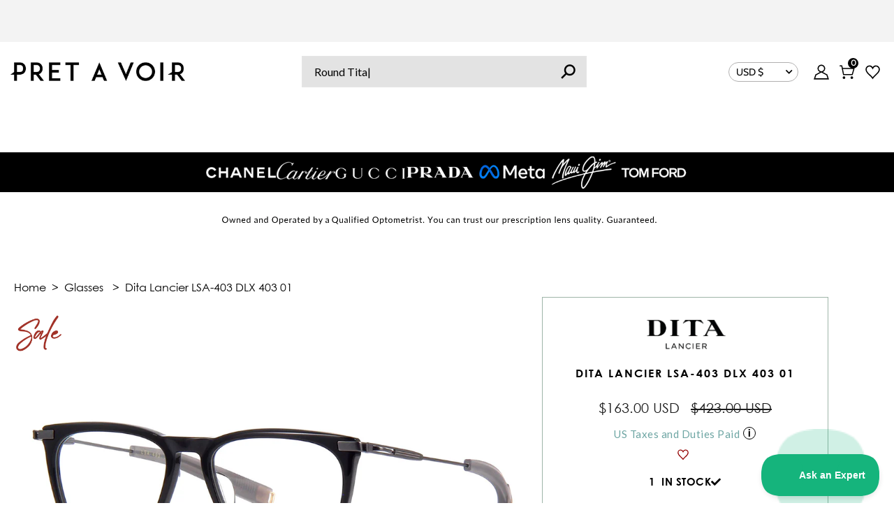

--- FILE ---
content_type: text/html; charset=utf-8
request_url: https://pretavoir.us/products/dita-lancier-dlx-403-01
body_size: 132889
content:















<!doctype html>
<html lang="en" class="no-js">
  <head>





<script type="text/javascript">
  var W=Object.defineProperty;var Q=(y,p,g)=>p in y?W(y,p,{enumerable:!0,configurable:!0,writable:!0,value:g}):y[p]=g;var n=(y,p,g)=>Q(y,typeof p!="symbol"?p+"":p,g);(function(){"use strict";var y=" daum[ /]| deusu/| yadirectfetcher|(?:^|[^g])news(?!sapphire)|(?<! (?:channel/|google/))google(?!(app|/google| pixel))|(?<! cu)bots?(?:\\b|_)|(?<!(?:lib))http|(?<![hg]m)score|(?<!cam)scan|@[a-z][\\w-]+\\.|\\(\\)|\\.com\\b|\\btime/|\\||^<|^[\\w \\.\\-\\(?:\\):%]+(?:/v?\\d+(?:\\.\\d+)?(?:\\.\\d{1,10})*?)?(?:,|$)|^[^ ]{50,}$|^\\d+\\b|^\\w*search\\b|^\\w+/[\\w\\(\\)]*$|^active|^ad muncher|^amaya|^avsdevicesdk/|^biglotron|^bot|^bw/|^clamav[ /]|^client/|^cobweb/|^custom|^ddg[_-]android|^discourse|^dispatch/\\d|^downcast/|^duckduckgo|^email|^facebook|^getright/|^gozilla/|^hobbit|^hotzonu|^hwcdn/|^igetter/|^jeode/|^jetty/|^jigsaw|^microsoft bits|^movabletype|^mozilla/\\d\\.\\d\\s[\\w\\.-]+$|^mozilla/\\d\\.\\d\\s\\(compatible;?(?:\\s\\w+\\/\\d+\\.\\d+)?\\)$|^navermailapp|^netsurf|^offline|^openai/|^owler|^php|^postman|^python|^rank|^read|^reed|^rest|^rss|^snapchat|^space bison|^svn|^swcd |^taringa|^thumbor/|^track|^w3c|^webbandit/|^webcopier|^wget|^whatsapp|^wordpress|^xenu link sleuth|^yahoo|^yandex|^zdm/\\d|^zoom marketplace/|^$|analyzer|archive|ask jeeves/teoma|audit|bit\\.ly/|bluecoat drtr|browsex|burpcollaborator|capture|catch|check\\b|checker|chrome-lighthouse|chromeframe|classifier|cloudflare|convertify|crawl|cypress/|dareboost|datanyze|dejaclick|detect|dmbrowser|download|evc-batch/|exaleadcloudview|feed|firephp|functionize|gomezagent|grab|headless|httrack|hubspot marketing grader|hydra|ibisbrowser|infrawatch|insight|inspect|iplabel|ips-agent|java(?!;)|library|linkcheck|mail\\.ru/|manager|measure|neustar wpm|node|nutch|offbyone|onetrust|optimize|pageburst|pagespeed|parser|perl|phantomjs|pingdom|powermarks|preview|proxy|ptst[ /]\\d|retriever|rexx;|rigor|rss\\b|scrape|server|sogou|sparkler/|speedcurve|spider|splash|statuscake|supercleaner|synapse|synthetic|tools|torrent|transcoder|url|validator|virtuoso|wappalyzer|webglance|webkit2png|whatcms/|xtate/",p=/bot|crawl|http|lighthouse|scan|search|spider/i,g;function k(){if(g instanceof RegExp)return g;try{g=new RegExp(y,"i")}catch{g=p}return g}function A(o){return!!o&&k().test(o)}/*! js-cookie v3.0.5 | MIT */function I(o){for(var e=1;e<arguments.length;e++){var t=arguments[e];for(var i in t)o[i]=t[i]}return o}var C={read:function(o){return o[0]==='"'&&(o=o.slice(1,-1)),o.replace(/(%[\dA-F]{2})+/gi,decodeURIComponent)},write:function(o){return encodeURIComponent(o).replace(/%(2[346BF]|3[AC-F]|40|5[BDE]|60|7[BCD])/g,decodeURIComponent)}};function V(o,e){function t(r,a,s){if(!(typeof document>"u")){s=I({},e,s),typeof s.expires=="number"&&(s.expires=new Date(Date.now()+s.expires*864e5)),s.expires&&(s.expires=s.expires.toUTCString()),r=encodeURIComponent(r).replace(/%(2[346B]|5E|60|7C)/g,decodeURIComponent).replace(/[()]/g,escape);var c="";for(var d in s)s[d]&&(c+="; "+d,s[d]!==!0&&(c+="="+s[d].split(";")[0]));return document.cookie=r+"="+o.write(a,r)+c}}function i(r){if(!(typeof document>"u"||arguments.length&&!r)){for(var a=document.cookie?document.cookie.split("; "):[],s={},c=0;c<a.length;c++){var d=a[c].split("="),f=d.slice(1).join("=");try{var h=decodeURIComponent(d[0]);if(s[h]=o.read(f,h),r===h)break}catch{}}return r?s[r]:s}}return Object.create({set:t,get:i,remove:function(r,a){t(r,"",I({},a,{expires:-1}))},withAttributes:function(r){return V(this.converter,I({},this.attributes,r))},withConverter:function(r){return V(I({},this.converter,r),this.attributes)}},{attributes:{value:Object.freeze(e)},converter:{value:Object.freeze(o)}})}var D=V(C,{path:"/"});const O=o=>{const e=window.innerWidth<768||window.outerWidth<768?"mobile":"desktop";return o===e},U=(o,e)=>{const t=!!e,i=String(o)==="true";return t===i},S="shg_geo_data";function F(o,e){const t=o-e;return Math.floor(t/(1e3*60*60*24))}function L(){if(new URLSearchParams(window.location.search).get("shg_geo_cache")==="false")return null;let e=null;try{const t=localStorage.getItem(S);if(t){const i=JSON.parse(t),r=Date.now();i.timestamp&&F(r,i.timestamp)<=7?e=i:localStorage.removeItem(S)}}catch(t){return console.error("Error reading geo data from cache:",t),localStorage.removeItem(S),null}return e}function M(o){let e=null;if(!o)return console.warn("Geo location API URL not configured."),e;try{const t=new XMLHttpRequest;t.open("GET",o,!1),t.send(null),t.status===200?(e=JSON.parse(t.responseText),e?(e.timestamp=Date.now(),localStorage.setItem(S,JSON.stringify(e))):(console.error("Geo API response parsed to null or undefined."),e=null)):console.error(`Geo API request failed with status: ${t.status}`)}catch(t){console.error("Error fetching geo data from API:",t)}return e}function B(o){let e=null;try{const t=L();t?(e=t,console.debug("Loaded geo data from cache:",e)):(e=M(o),console.debug("Fetched geo data from API:",e))}catch(t){console.error("Error initializing geo data:",t),e=null}return e}const N=(o,e)=>{const{type:t,countryCode:i,toponymName:r,parentName:a}=o||{},{country:s,region:c,city:d}=e||{};if(!t||!i||!e)return!1;switch(t){case"country":return s===i;case"region":return c===r&&s===i;case"city":return d===r&&c===a&&s===i;default:return console.debug("Unknown location type:",t),!1}},G=o=>typeof o!="string"?!1:document.referrer.toLowerCase().includes(o.toLowerCase()),$=o=>typeof o!="string"?!1:window.location.href.toLowerCase().includes(o.toLowerCase()),j=(o,e,t)=>{if(!e)return!1;const{expectedTimeInMillseconds:i,withinOrAfter:r}=o||{};if(typeof i!="number"||!r)return!1;const a=e.first_visit_timestamp;return r==="within"?a+i>t:a+i<t},x=(o,e,t)=>e?t-e.first_visit_timestamp<18e5===o:o===!0;function K(o,e){return o===e}const b=class b{constructor(e){n(this,"visitorDetails",null);n(this,"currentTime");n(this,"geoLocationApi");n(this,"customerId");n(this,"isB2B");n(this,"internalGeoData");n(this,"isGeoDataInitialized",!1);n(this,"checkers",{device:e=>O(e),logged_in:(e,t)=>U(e,this.customerId),new_visitor:(e,t)=>x(e,t.visitorDetails,t.currentTime),returning_visitor:(e,t)=>j(e,t.visitorDetails,t.currentTime),url_contains:e=>$(e),referrer_contains:e=>G(e),location:(e,t)=>N(e,t.geoData),b2b:e=>K(e,this.isB2B)});this.geoLocationApi=e.geoLocationApi,this.customerId=e.customerId,this.isB2B=e.isB2B,this.currentTime=Date.now(),this.initializeVisitorDetails()}initializeVisitorDetails(){var e;try{const t=localStorage.getItem(b.VISITOR_DETAILS_KEY);t&&(this.visitorDetails=JSON.parse(t),typeof((e=this.visitorDetails)==null?void 0:e.first_visit_timestamp)!="number"&&(console.warn("Invalid visitor details found in storage, resetting."),this.visitorDetails=null)),this.visitorDetails===null?(console.debug("Initializing new visitor details."),this.visitorDetails={first_visit_timestamp:this.currentTime},localStorage.setItem(b.VISITOR_DETAILS_KEY,JSON.stringify(this.visitorDetails))):console.debug("Loaded visitor details from storage:",this.visitorDetails)}catch(t){console.error("Error initializing visitor details:",t),localStorage.removeItem(b.VISITOR_DETAILS_KEY),this.visitorDetails={first_visit_timestamp:this.currentTime},localStorage.setItem(b.VISITOR_DETAILS_KEY,JSON.stringify(this.visitorDetails))}}check(e){const t=this.checkers[e.audience_type];if(!t)return console.warn(`Unknown audience type: ${e.audience_type}`),!1;e.audience_type==="location"&&!this.isGeoDataInitialized&&(console.debug("Location check required, initializing geoData..."),this.internalGeoData=B(this.geoLocationApi),this.isGeoDataInitialized=!0,console.debug("GeoData initialization result:",this.internalGeoData));const i={geoData:this.internalGeoData===void 0?null:this.internalGeoData,visitorDetails:this.visitorDetails,currentTime:this.currentTime};try{const r=!!t(e.value,i);return console.debug("Audience check result:",{audience:e,internalContext:i,matched:r}),e.condition==="is_not"?!r:r}catch(r){return console.error("Error during audience check:",{audience:e,internalContext:i,error:r}),!1}}};n(b,"VISITOR_DETAILS_KEY","_shg_ab_visitor_details");let R=b;class q{constructor(e){this.trackingService=e}extractViewParamFromFullTemplateKey(e){const t=e.split("/").pop().split(".");return t.slice(1,t.length-1).join(".")}async handleRedirect(e){const t=new URL(window.location.href),i=new URL(window.location.href);if(e.optimization.scope=="price")i.searchParams.set("preview_theme_id",e.optimization.config.theme_id);else if(e.optimization.scope==="theme")i.searchParams.set("preview_theme_id",e.selectedVariant.config.theme_id);else if(e.optimization.scope==="url_redirect")i.pathname=e.languageRootUrl!=="/"?e.languageRootUrl+e.selectedVariant.config.path:e.selectedVariant.config.path;else{const r=this.extractViewParamFromFullTemplateKey(e.selectedVariant.config.full_template_key);i.searchParams.set("view",r)}t.toString()===i.toString()?this.hideViewParam():this.redirectWithoutCache(i)}hideViewParam(){const e=new URL(window.location.href);e.searchParams.delete("view"),window.history.replaceState({},"",e.toString())}dispatch(e,t){if(e[0].optimization.scope=="price"){const i=e[0];if(t)console.debug("shogun: price variant already assigned, returning");else{const r=e[0].selectedVariant.id;console.debug("shogun: assigning price variant");const a=JSON.stringify({attributes:{shogun_variant_id:r}}),s=new XMLHttpRequest;s.open("POST","/cart/update.js",!0),s.setRequestHeader("Content-Type","application/json"),s.onreadystatechange=()=>{if(s.readyState==4&&s.status==200)return console.debug("shogun: reloading to reflect cart pricing"),this.handleRedirect(i)},s.send(a)}}else{const i=e.find(a=>a.matchingVariant.id!==a.selectedVariant.id);if(console.debug("redirectingSelection",i),i&&(i.optimization.scope!=="url_redirect"||i.isFirstAssignment===!0||i.optimization.config.permanent_redirect===!0))return this.handleRedirect(i);const r=new Set(e.map(a=>a.optimization.scope));(r.has("template")||r.has("page"))&&this.hideViewParam()}e.filter(i=>i.current()).forEach(i=>{this.trackingService.trackVariantImpression(i.selectedVariant,i.optimization.type)})}redirectWithoutCache(e){typeof e=="string"&&(e=new URL(e)),e.searchParams.delete("cache"),document.referrer!=""&&sessionStorage.setItem(z,document.referrer),console.debug("shogun: redirecting to ",e),window.location.replace(e)}}class v{constructor(e){n(this,"optimization");n(this,"matchingVariant");n(this,"selectedVariant");n(this,"isFirstAssignment");n(this,"languageRootUrl");this.optimization=e.optimization,this.matchingVariant=e.matchingVariant,this.selectedVariant=e.selectedVariant,this.isFirstAssignment=e.isFirstAssignment,this.languageRootUrl=e.languageRootUrl}current(){return this.matchingVariant.id===this.selectedVariant.id}}const w=class w{constructor(){n(this,"ran",!1)}removePreviewBarIframe(){console.debug("Setting up preview bar iframe removal");const e=()=>{w.PREVIEW_BAR_IFRAME_IDS.forEach(t=>{const i=document.getElementById(t);i&&(console.debug(`Removing preview bar iframe with id: ${t}`),i.remove())})};e(),document.addEventListener("DOMContentLoaded",()=>{console.debug("DOM loaded, setting up mutation observer for preview bar");const t=new MutationObserver(i=>{i.forEach(r=>{r.addedNodes.forEach(a=>{if(a.nodeType===Node.ELEMENT_NODE){const s=a;w.PREVIEW_BAR_IFRAME_IDS.includes(s.id)&&(console.debug(`Detected and removing preview bar iframe with id: ${s.id} via observer`),s.remove())}})})});if(document.body)t.observe(document.body,{childList:!0,subtree:!0});else{const i=new MutationObserver(()=>{document.body&&(t.observe(document.body,{childList:!0,subtree:!0}),e(),i.disconnect())});i.observe(document.documentElement,{childList:!0})}e()})}run(){this.ran||(this.removePreviewBarIframe(),this.ran=!0)}};n(w,"PREVIEW_BAR_IFRAME_IDS",["preview-bar-iframe","PBarNextFrameWrapper"]);let E=w;const m=class m{constructor(e,t,i,r,a,s){n(this,"ready",!1);n(this,"publishable",!1);n(this,"allowed",null);n(this,"queue",[]);n(this,"trackVariantImpression",(e,t)=>{const i={page_type:this.pageType,page_id:this.pageId,app_type:t=="ab_test"?"ab_testing":"personalization",original_referrer:this.originalReferrer};i.optimization_id=e.optimization_id,i.variant_id=e.id,console.debug(`Tracking variant impression: optimization=${e.optimization_id}, variant=${e.id}`),this.shogunLoaded(i)});n(this,"trackPage",()=>{const e={page_type:this.pageType,page_id:this.pageId,app_type:"ab_testing"};this.shogunLoaded(e)});n(this,"trackDispatch",(e,t)=>{if(!this.ready||!this.publishable||this.allowed==null){this.queue.push({type:"dispatch",event:e,data:t});return}if(!this.allowed){t.shop_id=this.shopId,t.dispatcher_session_id=this.dispatcherSessionId,this.trackDispatchFallback(e,t);return}const i=`shogun:dispatcher:${e}`;try{console.debug(`Firing ${i} event`,t),window.Shopify.analytics.publish(i,t)}catch(r){console.error(`Error publishing ${i} event:`,r),t.shop_id=this.shopId,t.dispatcher_session_id=this.dispatcherSessionId,t.details.error=`Error publishing ${i} event: ${r.message}`,this.trackDispatchFallback(e,t)}});n(this,"waitForReady",()=>{document.readyState==="loading"?(console.debug("shogun:ts: document not ready, waiting..."),document.addEventListener("DOMContentLoaded",()=>{console.debug("shogun:ts: ready"),this.ready=!0})):(console.debug("shogun:ts: ready"),this.ready=!0)});n(this,"waitForPublishable",()=>{var i,r;let e=0;const t=()=>{var a,s;if(typeof((s=(a=window.Shopify)==null?void 0:a.analytics)==null?void 0:s.publish)>"u")if(e<=m.retryAttemptsLimit){setTimeout(t,m.retryIntervalInMs);return}else console.warn("shogun:ts: Shopify analytics unavailable after 30s"),this.handleError("Error initializing TrackingService: Shopify analytics not available after 30s");console.debug("shogun:ts: publishable"),this.publishable=!0,this.processQueue()};(r=(i=window.Shopify)==null?void 0:i.analytics)!=null&&r.publish?(console.debug("shogun:ts: publishable"),this.publishable=!0):(console.debug("shogun:ts: analytics api not available yet, waiting..."),t())});n(this,"waitForConsent",()=>{var i,r;let e=0;const t=()=>{if(typeof window.Shopify>"u"&&e<=m.retryAttemptsLimit){setTimeout(t,m.retryIntervalInMs);return}window.Shopify.loadFeatures([{name:"consent-tracking-api",version:"0.1"}],a=>{a?(console.error(a),this.handleError(`Error initializing TrackingService: ${a.message}`)):(console.debug("shogun:ts: consent available"),this.handleConsentChange(window.Shopify.customerPrivacy.analyticsProcessingAllowed()))})};(r=(i=window.Shopify)==null?void 0:i.customerPrivacy)!=null&&r.analyticsProcessingAllowed?(console.debug("shogun:ts: consent available"),this.allowed=window.Shopify.customerPrivacy.analyticsProcessingAllowed()):(console.debug("shogun:ts: privacy api not available yet, waiting..."),t())});n(this,"handleConsentChange",e=>{this.allowed=e,console.debug("shogun: analytics consent updated to: ",this.allowed),this.processQueue()});n(this,"processQueue",()=>{console.debug("shogun: processing queue");let e=this.queue;this.queue=[],e.forEach(t=>{t.type=="shogunLoaded"?this.shogunLoaded(t.data):t.type=="dispatch"&&t.event&&this.trackDispatch(t.event,t.data)})});n(this,"shogunLoaded",e=>{if(!this.ready||!this.publishable||!this.allowed){console.debug("shogun: not ready, enqueueing shogunLoaded"),this.queue.push({type:"shogunLoaded",data:e});return}try{console.debug("Firing shogun:load event",e),window.Shopify.analytics.publish("shogun:load",e)}catch(t){console.error("Error publishing shogun:load event:",t),this.trackDispatchFallback("errored",{shop_id:this.shopId,dispatcher_session_id:this.dispatcherSessionId,optimization_id:e.optimization_id,variant_id:e.variant_id,details:{error:`Error publishing shogun:load event: ${t.message}`}})}});n(this,"handleError",e=>{let t,i,r=this.queue.find(a=>a.type=="shogunLoaded");r&&(t=r.data.optimization_id,i=r.data.variant_id),this.trackDispatchFallback("errored",{shop_id:this.shopId,dispatcher_session_id:this.dispatcherSessionId,optimization_id:t,variant_id:i,details:{error:e}})});n(this,"trackDispatchFallback",(e,t)=>{console.debug(`shogun: sending dispatch:${e} via fallback`),t.name=e,fetch(`${this.analyticsUrl}/dispatcher/${e}`,{method:"POST",headers:{"Content-Type":"application/json"},body:JSON.stringify(t),keepalive:!0})});this.shopId=e,this.pageType=t,this.pageId=i,this.originalReferrer=r,this.analyticsUrl=a,this.dispatcherSessionId=s,this.waitForReady(),this.waitForPublishable(),this.waitForConsent(),document.addEventListener("visitorConsentCollected",c=>{this.handleConsentChange(c.detail.analyticsAllowed)})}};n(m,"retryIntervalInMs",250),n(m,"retryAttemptsLimit",3e4/m.retryIntervalInMs);let T=m;const z="_shg_referrer",l=class l{constructor(e){n(this,"shopId");n(this,"cacheEnabled");n(this,"optimizations");n(this,"currentThemeId");n(this,"pageId");n(this,"pageType");n(this,"currentPartialTemplateKey");n(this,"distributionMethod");n(this,"cachedOptimizations");n(this,"audienceChecker");n(this,"personalizations");n(this,"abTests");n(this,"dispatcher");n(this,"trackingService");n(this,"currentPath");n(this,"themeTestHandler");n(this,"currentPricingVariantId");n(this,"languageRootUrl");n(this,"dispatcherSessionId");n(this,"originalReferrer");n(this,"inAudience",e=>this.audienceChecker.check(e));if(this.originalReferrer=sessionStorage.getItem(z),this.originalReferrer){sessionStorage.removeItem(z),console.debug("shogun: retaining original referrer: ",this.originalReferrer);try{Object.defineProperty(document,"referrer",{get:()=>this.originalReferrer})}catch(s){console.debug("shogun: failed to set original referrer via `Object.defineProperty`"),console.error(s);try{window.document.__defineGetter__("referrer",()=>this.originalReferrer)}catch(c){console.debug("shogun: failed to set original referrer via `__defineGetter__`"),console.error(c)}}}this.shopId=e.shopId,this.currentThemeId=e.currentThemeId,this.currentPricingVariantId=e.currentPricingVariantId;const t=e.optimizations||[];e.defaultThemeId!==this.currentThemeId?this.optimizations=t.filter(s=>s.scope==="price"||s.variants.some(c=>c.config.theme_id===this.currentThemeId)):this.optimizations=t,this.personalizations=this.optimizations.filter(s=>s.type==="personalization"),this.abTests=this.optimizations.filter(s=>s.type==="ab_test"),this.distributionMethod=e.distributionMethod||l.DEFAULT_DISTRIBUTION_METHOD,this.pageId=e.pageId,this.pageType=e.pageType,this.cacheEnabled=e.cacheEnabled,this.languageRootUrl=e.languageRootUrl;const i=this.pageType==="metaobject"?"templates/metaobject/":"templates/",r=[e.templateName,e.templateSuffix].filter(Boolean).join(".");this.currentPartialTemplateKey=i+r,this.currentPath=window.location.pathname,this.cachedOptimizations=JSON.parse(localStorage.getItem(l.OPTIMIZATIONS_CACHE_KEY)||"{}"),this.audienceChecker=new R(e),e.sessionIdOverride?this.dispatcherSessionId=e.sessionIdOverride:(this.dispatcherSessionId=D.get(l.DISPATCHER_SESSION_COOKIE)||crypto.randomUUID(),D.set(l.DISPATCHER_SESSION_COOKIE,this.dispatcherSessionId,{path:"/",expires:1/48})),this.trackingService=new T(this.shopId,this.pageType,this.pageId,this.originalReferrer,e.analyticsUrl,this.dispatcherSessionId);const a=new E;this.themeTestHandler=a,this.dispatcher=new q(this.trackingService)}getOptimizationPriority(e){return{theme:1,template:2,page:3,url_redirect:4,price:5}[e.scope]}sortMatches(e){return[...e].sort((t,i)=>{const r=this.getOptimizationPriority(t.optimization),a=this.getOptimizationPriority(i.optimization);return r===a?0:r-a})}audienceMatchesCurrentVisitor(e){const t=e.audiences||[];return t.length===0?!0:e.audiences_condition==="any"?t.some(this.inAudience):t.every(this.inAudience)}configAudiencesMatch(e,t){const i=e.audiences||[],r=t.audiences||[];if(i.length!==r.length)return!1;const a=i.map(c=>JSON.stringify(c)),s=r.map(c=>JSON.stringify(c));return!(a.some(c=>!s.includes(c))||s.some(c=>!a.includes(c))||i.length>1&&e.audiences_condition!==t.audiences_condition)}getCachedVariant(e){if(!this.cacheEnabled)return;const t=this.cachedOptimizations[e.id];if(t)return e.variants.find(i=>i.id===t)}setCachedVariant(e,t){this.cachedOptimizations[e.id]=t.id,console.debug("setCachedVariant",e.id,t.id),localStorage.setItem(l.OPTIMIZATIONS_CACHE_KEY,JSON.stringify(this.cachedOptimizations))}extractPartialTemplateKeyFromFullTemplateKey(e){if(!e)return;const t=e.split(".");return t.length<2?e:t.slice(0,-1).join(".")}matchesAnyAttributeOfCurrentPage(e,t){const i=e.config.page_id,r=e.config.page_type,a=this.extractPartialTemplateKeyFromFullTemplateKey(t.config.full_template_key),s=t.config.theme_id,c=t.config.path,d=a===this.currentPartialTemplateKey,f=s===this.currentThemeId,h=this.languageRootUrl!=="/"&&this.currentPath.startsWith(this.languageRootUrl)?this.currentPath.substring(this.languageRootUrl.length)||"/":this.currentPath,_=c&&decodeURIComponent(c)===decodeURIComponent(h),u=e.scope==="price"&&(!this.currentPricingVariantId||this.currentPricingVariantId===t.id),H=!r||r===this.pageType,J=!i||i===this.pageId,Y=e.scope!=="url_redirect"&&H&&J;return f||d&&Y||_||u}getMatchingVariant(e,t=void 0){var a;const i=e.config,r=(a=t==null?void 0:t.selectedVariant)==null?void 0:a.config;for(const s of e.variants){if(!this.matchesAnyAttributeOfCurrentPage(e,s))continue;const c=e.type==="ab_test"?e.config:s.config;if(this.audienceMatchesCurrentVisitor(c)&&!(r&&!this.configAudiencesMatch(i,r)))return s}}getPersonalizationMatches(){const e=[];for(const t of this.personalizations){const i=this.getMatchingVariant(t);i&&e.push({optimization:t,matchingVariant:i})}return e}getPrioritizedNonDefaultPersonalizationSelection(){const e=this.getPersonalizationMatches();if(e.length===0)return;const t=this.sortMatches(e);for(const i of t){const a=i.optimization.variants.sort((s,c)=>s.position-c.position).find(s=>!s.config.original&&this.audienceMatchesCurrentVisitor(s.config));if(a)return new v({optimization:i.optimization,matchingVariant:i.matchingVariant,selectedVariant:a,languageRootUrl:this.languageRootUrl})}}getDefaultPersonalizationSelectionsForImpressionTracking(e){return this.getPersonalizationMatches().filter(r=>r.matchingVariant.config.original&&r.optimization.id!==(e==null?void 0:e.optimization.id)).map(r=>new v({optimization:r.optimization,matchingVariant:r.matchingVariant,selectedVariant:r.matchingVariant,languageRootUrl:this.languageRootUrl}))}getCryptoRandom(){const e=new Uint32Array(1);return crypto.getRandomValues(e),e[0]/2**32}getRandomInt(e){const t=new Uint32Array(1);return crypto.getRandomValues(t),t[0]%e}getRandomVariantForOptimization(e){const t=this.getCryptoRandom();let i=0;for(const a of e.variants){const s=(a.config.percentage||0)/100,c=i+s;if(t>=i&&t<c)return a;i=c}const r=this.getRandomInt(e.variants.length);return e.variants[r]}hasAnyCachedVariants(){return this.cacheEnabled===!1?!1:this.abTests.some(e=>!!this.cachedOptimizations[e.id])}getGreedySelections(e){const t=e[Math.floor(Math.random()*e.length)],i=t.cachedVariant||this.getRandomVariantForOptimization(t.optimization);return[new v({optimization:t.optimization,matchingVariant:t.matchingVariant,selectedVariant:i,isFirstAssignment:!t.cachedVariant,languageRootUrl:this.languageRootUrl})]}userBin(){const e=this.dispatcherSessionId;let t=0;if(!e)return 0;for(let i=0;i<e.length;i++)t=(t<<5)-t+e.charCodeAt(i),t|=0;return Math.abs(t)%l.DEFAULT_NUMBER_OF_BINS}getVariantForUserBin(){const e=this.userBin(),t=this.abTests.flatMap(r=>r.variants);let i=0;for(const r of t)if(i+=l.DEFAULT_NUMBER_OF_BINS*(r.traffic_percentage||0)/100,e<i)return r;return null}getEvenSelections(e){const t=this.getVariantForUserBin();if(!t)return[];const i=e.find(r=>r.optimization.variants.some(a=>a.id===t.id));return i?[new v({optimization:i.optimization,matchingVariant:i.matchingVariant,selectedVariant:t,isFirstAssignment:!i.cachedVariant,languageRootUrl:this.languageRootUrl})]:[]}getAbTestMatches(e){const t=[];return this.abTests.forEach(i=>{const r=this.getMatchingVariant(i,e);if(r){const a=this.getCachedVariant(i);(r.config.original||a)&&t.push({optimization:i,matchingVariant:r,cachedVariant:a})}}),t}getAbTestSelections(e){const t=this.getAbTestMatches(e);if(t.length===0)return[];const i=t.find(r=>!!r.cachedVariant);if(!i&&this.hasAnyCachedVariants())return[];if(i)return[new v({optimization:i.optimization,matchingVariant:i.matchingVariant,selectedVariant:i.cachedVariant,isFirstAssignment:!1,languageRootUrl:this.languageRootUrl})];switch(this.distributionMethod){case"greedy":return this.getGreedySelections(t);case"even":return this.getEvenSelections(t);default:throw new Error(`Unknown distribution method: ${this.distributionMethod}`)}}isBot(){const e=navigator.userAgent,t=A(e);return console.debug("Bot testing with user agent:",e),t}handleThemeReview(){const t=new URLSearchParams(location.search).get("shgpvid"),i=sessionStorage.getItem("_shg_preview_variant_id");if(i&&(!t||i==t)){console.debug(`shogun: theme review in progress, viewing variant: ${i}`);const r=document.getElementById("shogun-price-test-preview");if(!r){console.debug("shogun: sidebar not found!!!");return}const a=r.content.cloneNode(!0);document.addEventListener("DOMContentLoaded",()=>{document.body.style.paddingLeft="32rem",document.body.prepend(a)});return}else if(t&&(!i||i!=t)){console.debug(`shogun: theme review in progress, setting variant: ${t}`),sessionStorage.setItem("_shg_preview_variant_id",t);const r=JSON.stringify({attributes:{shogun_variant_id:t}}),a=new XMLHttpRequest;a.open("POST","/cart/update.js",!0),a.setRequestHeader("Content-Type","application/json"),a.onreadystatechange=()=>{a.readyState==4&&a.status==200&&(console.debug("shogun: reloading to reflect cart pricing"),location=location)},a.send(r)}}run(){var r,a,s,c;let e=null,t=this.distributionMethod,i=[];try{if(this.isBot()){console.debug("Bot traffic detected, optimizer disabled");return}this.handleThemeReview();const d=this.getPrioritizedNonDefaultPersonalizationSelection(),f=this.getAbTestSelections(d);f.forEach(u=>{this.setCachedVariant(u.optimization,u.selectedVariant)});const h=[];d&&h.push(d),h.push(...f),h.push(...this.getDefaultPersonalizationSelectionsForImpressionTracking(d)),localStorage.getItem("_shg_is_merchant")||this.themeTestHandler.run(),e=h.find(u=>u.matchingVariant.id===u.selectedVariant.id)||null,e&&!e.isFirstAssignment&&(t="cache"),i=h.map(u=>({optimization_id:u.optimization.id,selected_variant_id:u.selectedVariant.id,matching_variant_id:u.matchingVariant.id}));const _={shop_id:this.shopId,optimization_id:(r=e==null?void 0:e.optimization)==null?void 0:r.id,variant_id:(a=e==null?void 0:e.selectedVariant)==null?void 0:a.id,details:{optimization_ids:this.optimizations.map(u=>u.id),distribution_method:t,selection_details:i}};if(h.length===0){this.abTests.length>0&&(this.trackingService.trackPage(),this.trackingService.trackDispatch("skipped",_));return}this.dispatcher.dispatch(h,this.currentPricingVariantId),this.trackingService.trackDispatch("dispatched",_)}catch(d){const f={shop_id:this.shopId,optimization_id:(s=e==null?void 0:e.optimization)==null?void 0:s.id,variant_id:(c=e==null?void 0:e.selectedVariant)==null?void 0:c.id,details:{optimization_ids:this.optimizations.map(h=>h.id),distribution_method:t,selection_details:i,error:d.message}};this.trackingService.trackDispatch("errored",f)}}};n(l,"DEFAULT_NUMBER_OF_BINS",1e4),n(l,"DEFAULT_DISTRIBUTION_METHOD","greedy"),n(l,"OPTIMIZATIONS_CACHE_KEY","_shg_ab_optimizations_cache"),n(l,"DISPATCHER_SESSION_COOKIE","_shg_dispatcher_session");let P=l;window.ShogunOptimizer=P})();

</script><script type="text/javascript">
  ;(function() {
    if (typeof ShogunOptimizer === 'undefined') {
      console.error("ShogunOptimizer is not defined. Please ensure the optimizer script is properly loaded.");
      return;
    }

    const designMode = false;
    if (designMode) {
      console.debug("Design mode is enabled, skipping optimizer initialization");
      return;
    }

    // If the referrer url is the Shopify admin url, then set a local storage shg_is_merchant flag to true
    // This is used to remove the preview bar from the page for shoppers
    const referrer = document.referrer
    if (!localStorage.getItem('_shg_is_merchant') && ((referrer.includes('admin.shopify.com') || referrer.includes('shogun')))) {
      console.debug('Setting shg_is_merchant to true')
      localStorage.setItem('_shg_is_merchant', 'true')
    }

    const urlParams = new URLSearchParams(window.location.search);
    const optimizationDisabled = urlParams.get('shg') === "false" || window.location.hostname.includes('shopifypreview');

    if (optimizationDisabled) {
      console.debug("Optimization is disabled, skipping optimizer initialization");
      return;
    }

    const shopMetafieldConfig = {"default_theme_id":148758528171,"method":"greedy","optimizations":[],"expires_at":1762430473000,"env":"production"} || {};
    const optimizationsData = shopMetafieldConfig.expires_at > Date.now() ? (shopMetafieldConfig.optimizations || []) : [];

    const optimizerConfig = {
      shopId: "34443d5f-7add-413d-bde1-117c709c3724",
      optimizations: optimizationsData,
      distributionMethod: urlParams.get('shgMethod') || shopMetafieldConfig.method,
      defaultThemeId: String(shopMetafieldConfig.default_theme_id),
      currentThemeId: "148758528171",
      pageId: "6180893655211",
      pageType: "product",
      templateName: "product",
      templateSuffix: "",
      customerId: "",
      isB2B: false,
      cacheEnabled: urlParams.get('cache') !== "false",
      sessionIdOverride: urlParams.get('shgSessionId'),
      geoLocationApi: "https://ipinfo.io/json?token=f2ae3a557d807b",
      currentPricingVariantId: null,
      languageRootUrl: "/",
      analyticsUrl: "https://shogun-abc-production.global.ssl.fastly.net"
    };

    console.debug("Initializing ShogunOptimizer with config:", optimizerConfig);
    const optimizer = new ShogunOptimizer(optimizerConfig);
    optimizer.run();
  })();
</script>


    
    
      



<title>Dita Lancier DLX 403 01 Glasses - US</title>
<meta name='description' content='DITA LANCIER LSA-403 Black Square DLX403 01 Glasses | Pretavoir the Prescription Lens Experts Fast secure shipping to the US.' />
    

    <meta charset="utf-8">
    <meta name="viewport" content="width=device-width, initial-scale=1">
    <meta name="google-site-verification" content="MxqZt0YRDQIMPxdkM3p8hC8QZhm2CDMQs4TedICWo_U">
    <meta name="google-site-verification" content="uNJNlQWAenoihO4HD5Jw-AFgRvx7lzzzB0bYNblEcx4">
    <meta name="google-site-verification" content="5n6Fktllrjw7YgI4FjNXAxtpz8gNuOAr_7jYE-tyWH0">
    <meta name="google-site-verification" content="wXxbAUMMUs9mJY5L3JqcW17n5hV4PKLmJS2puPN7gUI">
    <meta name="google-site-verification" content="XTRvJntUqD0q9iVXyosVwf9PHfTUTG--s-I84oT3mEA">
    <!-- GMC DE Verification -->
    <meta name="msvalidate.01" content="4B093EEC18A0DDDB8E5345F46E4E9CE1">

    <!-- Google tag (gtag.js) -->
    <script async src="https://www.googletagmanager.com/gtag/js?id=G-RCE2DELR1R"></script>
    <script>
      window.dataLayer = window.dataLayer || [];
      function gtag(){dataLayer.push(arguments);}
      gtag('js', new Date());

      gtag('config', 'G-RCE2DELR1R', {'debug_mode':true });
    </script>

    <!-- New GA4 Google tag (gtag.js) -->
    <script async src="https://www.googletagmanager.com/gtag/js?id=G-LGB00NPYZX"></script>
    <script>
      window.dataLayer = window.dataLayer || [];
      function gtag(){dataLayer.push(arguments);}
      gtag('js', new Date());

      gtag('config', 'G-LGB00NPYZX');
    </script>
    <!-- Google Tag Manager -->

<script>(function(w,d,s,l,i){w[l]=w[l]||[];w[l].push({'gtm.start':
new Date().getTime(),event:'gtm.js'});var f=d.getElementsByTagName(s)[0],
j=d.createElement(s),dl=l!='dataLayer'?'&l='+l:'';j.async=true;j.src=
'https://www.googletagmanager.com/gtm.js?id='+i+dl;f.parentNode.insertBefore(j,f);
})(window,document,'script','dataLayer','GTM-TKL3ZSW');</script>
<!-- End Google Tag Manager -->
<!-- TAGinstall START -->
<script>
(function(w) {  var first = document.getElementsByTagName('script')[0];  var script = document.createElement('script');  script.async = true;  script.src = 'https://gtm.taginstall.com/sites/b7dd1dcfe2351d19a68451e1e7fa69c24062668de8bfbfb2c284a379d2f77522/gtm-data-layer-108-210202244.js';  script.addEventListener ("load", function() {  function start() {    var allProducts = [];  var shopCurrency = 'GBP';  var collectionTitle = '';    var customer = {  customerType: 'guest'  };    var pageType = 'Product Page';  var searchPerformed = false;  if (!w.__TAGinstall) {  console.error('Unable to initialize Easy Tag - GTM & Data Layer.');  return;  }  w.__TAGinstall.init({  shopCurrency, allProducts, collectionTitle, searchPerformed, pageType, customer  });     var product = {  "title":"Dita Lancier LSA-403 DLX 403 01",  "id":6180893655211,  "handle":"dita-lancier-dlx-403-01",  "price":16300,  "image":"//pretavoir.us/cdn/shop/products/dita-lancier-dlx-403-01-hd-1_medium.jpg?v=1611915697",  "vendor":"Dita Lancier","variants": [{  "id": 37918382063787,  "title": "Default Title",  "sku": "94087",  "price": 16300,  "compare_at_price": 42300,  }]  };  w.__TAGinstall.onProductPage({  product, collectionTitle, shopCurrency, ShopifyAnalytics  });    };  if (w.__TAGinstall && w.__TAGinstall.boot) {  w.__TAGinstall.boot(start);  }  }, false);  first.parentNode.insertBefore(script, first); })(window);  
</script>
<!-- TAGinstall END -->


    <!-- Establish early connection to external domains -->
    <link rel="preconnect" href="https://cdn.shopify.com" crossorigin>
    <link rel="preconnect" href="https://fonts.shopify.com" crossorigin>
    <link rel="preconnect" href="https://monorail-edge.shopifysvc.com">
    <link rel="preconnect" href="//ajax.googleapis.com" crossorigin>
    <link rel="preconnect" href="https://fonts.gstatic.com">
    <link rel="preconnect" href="https://scripts.sirv.com" crossorigin>
    <link rel="preconnect" href="https://pretavoir.sirv.com" crossorigin>
    <link rel="dns-prefetch" href="https://scripts.sirv.com">
    <link rel="dns-prefetch" href="https://pretavoir.sirv.com">
      

    <!-- Copyright FeedArmy 2022 Version 3.18 -->
<!-- FeedArmy tutorial found at https://feedarmy.com/kb/shopify-microdata-for-google-shopping/ -->

<!-- CODE SETTINGS START -->
<!-- CODE SETTINGS START -->

<!-- Please add your alpha2 code, you can find it here: https://help.shopify.com/en/api/custom-storefronts/storefront-api/reference/enum/countrycode --><!-- set your product id values are default, product_id, parent_id, sku--><!-- CODE SETTINGS END -->
<!-- CODE SETTINGS END -->

<!-- ==================================== -->
<!-- DO NOT EDIT ANYTHING BELOW THIS LINE --><script type="application/ld+json" data-creator_name="FeedArmy" class="ws_schema">
{
  "@context": "http://schema.org/",
  "@type": "Product",
  "@id": "https:\/\/pretavoir.us\/products\/dita-lancier-dlx-403-01",
  "name": "Dita Lancier LSA-403 DLX 403 01",
  "url": "https://pretavoir.co.uk/products/dita-lancier-dlx-403-01",
  "sku": "94087","gtin": 811005037881,"productID": "6180893655211",
  "brand": {
    "@type": "Brand",
    "name": "Dita Lancier"
  },
  "description": "DITA LANCIER LSA-403 DLX403 01This square Dita Lancier optical comes in a black and black gunmetal frame.About Dita Lancier: Indulge in the artistry of DITA Lancier Eyewear, where unrivalled craftsmanship and meticulous attention to detail converge to create eyewear of unparalleled quality. With an unwavering commitment to excellence, DITA Lancier represents the epitome of refined luxury, designed to elevate your style and transcend the boundaries of time. Immerse yourself in a world of timeless shapes that exude a classic and enduring style. Each DITA Lancier frame is meticulously crafted to perfection, striking the perfect balance between form and functionality. Whether worn during your daily routine or as you embark on life's adventures, DITA Lancier frames blend sophistication with practicality, ensuring you always make a statement of unparalleled elegance. One of the hallmarks of DITA Lancier sunglasses and optical glasses lies in their innovative lens technology, meticulously engineered to enhance vision in any environment. Dita Lancier frames come with exceptional lens options: The land lens is designed for those traversing road and trail environments. With its brown polarized technology, the Land lens creates a striking contrast between reds, greens, and yellows. Its polarization and high contrast capabilities grant you enhanced clarity, revealing the vibrant colours of your surroundings and ensuring optimal visibility on land. For coastal and water environments, their sea lens takes centre stage. Contrasting reds and skin tones against the vast blue backdrop of the ocean and sky, the sea lens captivates with its exceptional polarization properties, effectively reducing glare and allowing you to revel in the beauty of water-related activities with unrivalled visual comfort.The air lens becomes your trusted companion when you find yourself amidst high-altitude open-air environments. Crafted to provide maximum clarity, the G-12 Air lens accentuates the contrast between red, blue, and green backgrounds. With its intentional absence of polarization, the Air lens delivers an authentic \"true to life\" visual experience, allowing you to immerse yourself fully in your surroundings.At DITA Lancier all frames are proudly finished in Japan. This choice is not merely a matter of convenience; a testament to our unwavering commitment to excellence. DITA Lancier eyewear's intricate level of detail demands the utmost level of quality, and they have found this unparalleled craftsmanship in Japan. Their frames are entrusted to skilled Japanese artisans who possess an unwavering dedication to their craft, ensuring that each frame meets the most discerning standards of perfection. DITA Lancier invites you to embrace a world where luxury meets precision, where each frame is a work of art meticulously created for the connoisseurs of style. Immerse yourself in the elegance and sophistication of DITA Lancier, and experience the remarkable fusion of exceptional design, supreme craftsmanship, and cutting-edge lens technology that sets our eyewear apart. Elevate your eyewear experience with DITA Lancier, where unparalleled quality and timeless style converge to create a statement of refined luxury.Prescription Lenses:PRETAVOIR are specialists at providing optical prescriptions. We offer a range of lens options to suit your vision, lifestyle and budget. For more information on selecting your lenses please visit our information page here or you can contact us, our friendly team are always ready to help you find your perfect lens.Your brand new Dita Lancier glasses will come including all official accessories and will be covered by a 24 month global warranty.Authorised Dita Lancier Store.More Dita Lancier Glasses",
  "image": "https://pretavoir.us/cdn/shop/products/dita-lancier-dlx-403-01-hd-1_1500x1500.jpg?v=1611915697","offers":
      {
        "@type" : "Offer",
        "priceCurrency": "USD",
        "price": "163.00",
        "itemCondition" : "http://schema.org/NewCondition",
        "availability" : "http://schema.org/InStock",
        "url" : "https://pretavoir.co.uk/products/dita-lancier-dlx-403-01?variant=37918382063787","image": "https://pretavoir.us/cdn/shop/products/dita-lancier-dlx-403-01-hd-1_1500x1500.jpg?v=1611915697","name" : "Dita Lancier LSA-403 DLX 403 01","gtin": 811005037881,"sku": "94087","description" : "DITA LANCIER LSA-403 DLX403 01This square Dita Lancier optical comes in a black and black gunmetal frame.About Dita Lancier: Indulge in the artistry of DITA Lancier Eyewear, where unrivalled craftsmanship and meticulous attention to detail converge to create eyewear of unparalleled quality. With an unwavering commitment to excellence, DITA Lancier represents the epitome of refined luxury, designed to elevate your style and transcend the boundaries of time. Immerse yourself in a world of timeless shapes that exude a classic and enduring style. Each DITA Lancier frame is meticulously crafted to perfection, striking the perfect balance between form and functionality. Whether worn during your daily routine or as you embark on life's adventures, DITA Lancier frames blend sophistication with practicality, ensuring you always make a statement of unparalleled elegance. One of the hallmarks of DITA Lancier sunglasses and optical glasses lies in their innovative lens technology, meticulously engineered to enhance vision in any environment. Dita Lancier frames come with exceptional lens options: The land lens is designed for those traversing road and trail environments. With its brown polarized technology, the Land lens creates a striking contrast between reds, greens, and yellows. Its polarization and high contrast capabilities grant you enhanced clarity, revealing the vibrant colours of your surroundings and ensuring optimal visibility on land. For coastal and water environments, their sea lens takes centre stage. Contrasting reds and skin tones against the vast blue backdrop of the ocean and sky, the sea lens captivates with its exceptional polarization properties, effectively reducing glare and allowing you to revel in the beauty of water-related activities with unrivalled visual comfort.The air lens becomes your trusted companion when you find yourself amidst high-altitude open-air environments. Crafted to provide maximum clarity, the G-12 Air lens accentuates the contrast between red, blue, and green backgrounds. With its intentional absence of polarization, the Air lens delivers an authentic \"true to life\" visual experience, allowing you to immerse yourself fully in your surroundings.At DITA Lancier all frames are proudly finished in Japan. This choice is not merely a matter of convenience; a testament to our unwavering commitment to excellence. DITA Lancier eyewear's intricate level of detail demands the utmost level of quality, and they have found this unparalleled craftsmanship in Japan. Their frames are entrusted to skilled Japanese artisans who possess an unwavering dedication to their craft, ensuring that each frame meets the most discerning standards of perfection. DITA Lancier invites you to embrace a world where luxury meets precision, where each frame is a work of art meticulously created for the connoisseurs of style. Immerse yourself in the elegance and sophistication of DITA Lancier, and experience the remarkable fusion of exceptional design, supreme craftsmanship, and cutting-edge lens technology that sets our eyewear apart. Elevate your eyewear experience with DITA Lancier, where unparalleled quality and timeless style converge to create a statement of refined luxury.Prescription Lenses:PRETAVOIR are specialists at providing optical prescriptions. We offer a range of lens options to suit your vision, lifestyle and budget. For more information on selecting your lenses please visit our information page here or you can contact us, our friendly team are always ready to help you find your perfect lens.Your brand new Dita Lancier glasses will come including all official accessories and will be covered by a 24 month global warranty.Authorised Dita Lancier Store.More Dita Lancier Glasses","priceValidUntil": "2027-02-01"
      }}
</script>

    <!-- Paginations ================================================== -->
    

    
    

    <!-- Closing blog tags/collections filter's from indexing ================================================== -->

    

    

    <!-- Closing "Vendors" from index ================================================== -->
    
<!-- preload magiczoomplus -->
   
  <link rel="preload" as="script" href="https://magictoolbox.sirv.com/shopify/magiczoomplus.js">
  <link rel="preload" as="style" href="https://magictoolbox.sirv.com/shopify/magiczoomplus.css">
  <link rel="preload" as="image" href="https://pretavoir.us/cdn/shop/products/dita-lancier-dlx-403-01-hd-1.jpg?v=1611915697">


    <!-- Preload onDomain stylesheets and script libraries -->
    <link
      rel="preload"
      href="//pretavoir.us/cdn/shop/t/249/assets/stylesheet.css?v=28189741270202394671767611557"
      as="style"
      onload="this.onload=null;this.rel='stylesheet'"
    >
    <link
      rel="preload"
      href="//pretavoir.us/cdn/shop/t/249/assets/queries.css?v=59212577884211417921760078230"
      as="style"
      onload="this.onload=null;this.rel='stylesheet'"
    >
    
    
    
    <link rel="preload" as="font" href="//pretavoir.us/cdn/fonts/cabin/cabin_n4.cefc6494a78f87584a6f312fea532919154f66fe.woff2" type="font/woff2" crossorigin>
    <link rel="preload" as="font" href="//pretavoir.us/cdn/fonts/cabin/cabin_n6.c6b1e64927bbec1c65aab7077888fb033480c4f7.woff2" type="font/woff2" crossorigin>
    <link rel="preload" as="font" href="//pretavoir.us/cdn/fonts/cabin/cabin_n4.cefc6494a78f87584a6f312fea532919154f66fe.woff2" type="font/woff2" crossorigin>
    <link rel="preload" href="//pretavoir.us/cdn/shop/t/249/assets/eventemitter3.min.js?v=148202183930229300091760078120" as="script">
    <link rel="preload" href="//pretavoir.us/cdn/shop/t/249/assets/theme.js?v=79660666405315805961764671153" as="script">
    
    <link rel="preload" href="//pretavoir.us/cdn/shopifycloud/storefront/assets/themes_support/option_selection-b017cd28.js" as="script">
    <link rel="preload" href="//pretavoir.us/cdn/shop/t/249/assets/ls.rias.min.js?v=14027706847819641431760078171" as="script">
    <link rel="preload" href="//pretavoir.us/cdn/shop/t/249/assets/ls.bgset.min.js?v=67534032352881377061760078170" as="script">
    <link rel="preload" href="//pretavoir.us/cdn/shop/t/249/assets/lazysizes.min.js?v=74688023037297842991760078165" as="script">
    <link rel="preload" href="https://ajax.googleapis.com/ajax/libs/jquery/3.5.1/jquery.min.js" as="script">
    <link
      rel="stylesheet"
      href="https://cdnjs.cloudflare.com/ajax/libs/font-awesome/5.7.2/css/all.min.css"
      integrity="sha512-3M00D/rn8n+2ZVXBO9Hib0GKNpkm8MSUU/e2VNthDyBYxKWG+BftNYYcuEjXlyrSO637tidzMBXfE7sQm0INUg=="
      crossorigin="anonymous"
      referrerpolicy="no-referrer"
    >
    

    <!-- new added -->

    <link rel="shortcut icon" href="//pretavoir.us/cdn/shop/files/Original_size_P_a_V_200_x_200px_300_x_300px_600_x_600px_1_9011f50d-5d90-4fae-84dc-186fcf2bfd0d_32x32.jpg?v=1681149079" type="image/png">
    <link rel="canonical" href="https://pretavoir.us/products/dita-lancier-dlx-403-01">
    


    <meta name="twitter:card" content="//pretavoir.us/cdn/shop/products/dita-lancier-dlx-403-01-hd-2_1024x.jpg?v=1611915697">
    <meta name="twitter:image" content="//pretavoir.us/cdn/shop/products/dita-lancier-dlx-403-01-hd-2_1024x.jpg?v=1611915697">


<meta property="og:site_name" content="Pretavoir">
<meta property="og:url" content="https://pretavoir.us/products/dita-lancier-dlx-403-01">

<meta property="og:title" content="Dita Lancier LSA-403 DLX 403 01 - US" />

<meta property="og:type" content="product">

<meta property="og:description" content="DITA LANCIER LSA-403 Black Square DLX403 01 Glasses | Pretavoir the Prescription Lens Experts Fast secure shipping to the US." />
<meta property="og:price:amount" content="163.00">
    <meta property="og:price:currency" content="USD">


<meta property="og:image" content="http://pretavoir.us/cdn/shop/products/dita-lancier-dlx-403-01-hd-1_800x.jpg?v=1611915697"><meta property="og:image" content="http://pretavoir.us/cdn/shop/products/dita-lancier-dlx-403-01-hd-2_800x.jpg?v=1611915697"><meta property="og:image" content="http://pretavoir.us/cdn/shop/products/dita-lancier-dlx-403-01-hd-3_800x.jpg?v=1611915697">





<meta name="twitter:title" content="Dita Lancier LSA-403 DLX 403 01 - US" />
<meta property="twitter:description" content="DITA LANCIER LSA-403 Black Square DLX403 01 Glasses | Pretavoir the Prescription Lens Experts Fast secure shipping to the US." /><meta name="twitter:domain" content="">









    
    <style data-shopify>
:root {
    --main-family: Cabin;
    --main-weight: 400;
    --nav-family: Cabin;
    --nav-weight: 600;
    --heading-family: Cabin;
    --heading-weight: 400;

    --font-size: 16;
    --h1-size: 21;
    --h2-size: 18;
    --h3-size: 17;
    --h4-size: 16;
    --h5-size: 18;
    --nav-size: 18;

    --announcement-bar-background: #ececec;
    --announcement-bar-text-color: #636363;
    --homepage-pre-scroll-color: #000000;
    --homepage-pre-scroll-background: #ffffff;
    --homepage-scroll-color: #992d2d;
    --homepage-scroll-background: #381c1c;
    --pre-scroll-color: #000000;
    --pre-scroll-background: #ffffff;
    --scroll-color: #000000;
    --scroll-background: #ffffff;
    --submenu-color: #000000;
    --dropdown-background: #ffffff;
    --nav-border-color: #dbdbdb;
    --secondary-color: rgba(0,0,0,0);
    --background: #ffffff;
    --header-color: #000000;
    --text-color: #000000;
    --link-color: #000000;
    --sale-color: #4d1111;
    --dotted-color: #e5e5e5;
    --button-color: #000000;
    --button-hover: #727272;
    --button-text: #ffffff;
    --secondary-button-color: #acacac;
    --secondary-button-hover: #3a3a3a;
    --secondary-button-text: #ffffff;
    --new-background: #ededed;
    --new-color: #535353;
    --sale-icon-background: #727272;
    --sale-icon-color: #ffffff;
    --so-background: #000000;
    --so-color: #ffffff;
    --fb-share: rgba(0,0,0,0);
    --tw-share: rgba(0,0,0,0);
    --pin-share: rgba(0,0,0,0);
    --direction-color: #e1c0a6;
    --direction-background: #ffffff;
    --direction-hover: #9d948e;
    --accordion-header_bg: #edebe6;
    --accordion-header_text: #000000;
    --accordion-content_background: #ffffff;
    --accordion-content_text: #000000;
    --swatch-color: #000000;
    --swatch-background: #ffffff;
    --swatch-border: #6da5a3;
    --swatch-selected_color: #ffffff;
    --swatch-selected_background: #6da5a3;
    --swatch-selected_border: #6da5a3;
    --footer-border: rgba(0,0,0,0);
    --footer-background: #ffffff;
    --footer-text: #3a3a3a;
    --footer-icons-color: #000000;
    --footer-icons-hover: #acacac;
    --footer-input: #ffffff;
    --footer-input-text: #000000;
    --footer-button: #6da6a4;
    --footer-button-text: #ffffff;
  }
</style>

    <!-- Google Ads Remarketing Tag By FeedArmy Version 2.13 START -->
<!-- FeedArmy tutorial found at https://feedarmy.com/adding-google-adwords-remarketing-tag-to-shopify/ -->

<!-- CODE SETTINGS START -->
<!-- CODE SETTINGS START -->

<!-- Please add your Google Ads Audience Source Tag ID -->


<!-- Please add your alpha2 code, you can find it here: https://help.shopify.com/en/api/custom-storefronts/storefront-api/reference/enum/countrycode -->


<!-- if you have prices such as 1,000.00 set below to true, if you have prices such as 1.000,00 set below to false -->


<!-- set your product id values are default, product_id, parent_id, sku-->


<!-- CODE SETTINGS END -->
<!-- CODE SETTINGS END -->

<!-- ==================================== -->
<!-- DO NOT EDIT ANYTHING BELOW THIS LINE -->
<!-- Global site tag (gtag.js) - Ads. -->
<script async src="https://www.googletagmanager.com/gtag/js?id=AW-1017783960"></script>
<script>
  window.dataLayer = window.dataLayer || [];
  function gtag(){dataLayer.push(arguments);}
  gtag('js', new Date());
  gtag('config', 'AW-1017783960');
</script>
<!-- Global site tag (gtag.js) - Ads. -->



<script>
  gtag('event', 'view_item', {
    'send_to': 'AW-1017783960',
  'value': 163.00,
  
    'items': [{
    
      'id': '94087',
    
      'google_business_vertical': 'retail'
    }]
  
  });
</script>
<!-- Google Ads Remarketing Tag By FeedArmy Version 2.13 END -->
    


<!-- TAGinstall START -->

<script>(function(w) {
  w.addEventListener ("DOMContentLoaded", function() {
if (!w.__TAGinstall) {console.error('Unable to initialize Easy Tag - GTM & Data Layer.');return;}w.__TAGinstall.dlp({pageType: 'orderThankYouPage',});
  }, false);
})(window);</script>
<!-- TAGinstall END -->


<!-- Please add your Google Ads Audience Source Tag ID -->


<!-- Please add your alpha2 code, you can find it here: https://help.shopify.com/en/api/custom-storefronts/storefront-api/reference/enum/countrycode -->


<!-- set your product id values are default, product_id, parent_id, sku-->


<!-- CODE SETTINGS END -->
<!-- CODE SETTINGS END -->

<!-- ==================================== -->
<!-- DO NOT EDIT ANYTHING BELOW THIS LINE -->

<script async src="https://www.googletagmanager.com/gtag/js?id=AW-1017783960"></script>
<script>
  window.dataLayer = window.dataLayer || [];
  function gtag(){dataLayer.push(arguments);}
  gtag('js', new Date());
  gtag('config', 'AW-1017783960');
</script>
<!-- Global site tag (gtag.js) - Ads. -->

<!-- Google Ads Remarketing Tag By FeedArmy Version 2.16 END -->



<!-- FEEDARMY START Global site tag (gtag.js) - Google Ads V1.5 -->






<script async src="https://www.googletagmanager.com/gtag/js?id=AW-1017783960"></script>
<!-- FEEDARMY END Global site tag (gtag.js) - Google Ads V1.5 -->


<!-- Hotjar Tracking Code for www.pretavoir.co.uk -->

<script>

    (function(h,o,t,j,a,r){

        h.hj=h.hj||function(){(h.hj.q=h.hj.q||[]).push(arguments)};

        h._hjSettings={hjid:1046819,hjsv:6};

        a=o.getElementsByTagName('head')[0];

        r=o.createElement('script');r.async=1;

        r.src=t+h._hjSettings.hjid+j+h._hjSettings.hjsv;

        a.appendChild(r);

    })(window,document,'https://static.hotjar.com/c/hotjar-','.js?sv=');

</script>
    <link rel="stylesheet" href="//pretavoir.us/cdn/shop/t/249/assets/stylesheet.css?v=28189741270202394671767611557" type="text/css">
    <link rel="stylesheet" href="//pretavoir.us/cdn/shop/t/249/assets/queries.css?v=59212577884211417921760078230" type="text/css">
    
    <link rel="stylesheet" type="text/css" href="https://cdn.jsdelivr.net/npm/slick-carousel@1.8.1/slick/slick.css">
    <link rel="stylesheet" href="//pretavoir.us/cdn/shop/t/249/assets/custom.css?v=132914168323229272251769171614" type="text/css">
    <link rel="stylesheet" href="//pretavoir.us/cdn/shop/t/249/assets/tawk-widget-custom.css?v=111603181540343972631760078190" type="text/css">
    <link rel="stylesheet" href="//pretavoir.us/cdn/shop/t/249/assets/new-quiz.css?v=161924502465850826831760078177" type="text/css">
    <link rel="stylesheet" href="//pretavoir.us/cdn/shop/t/249/assets/custom-LensAdvizor.css?v=83378104524694113881767370985" type="text/css">
    

    
    

    
    
    

    

    

    

    

    

    

    

    

    

    

    

    

    

    

    

    
    
    

    

    

    

    

    

    

    

    

    

    

    

    

    

    

    

    

    

    

    

    

    

    

    

    

    

    

    

    

    

    

    

    <link rel="stylesheet" href="https://use.typekit.net/lot7vlk.css">
    <style>
      [value*="D#"] + label, [value*="Default"] + label {display:none !important}
    </style>
    <style>
      @font-face {
  font-family: Cabin;
  font-weight: 400;
  font-style: normal;
  font-display: swap;
  src: url("//pretavoir.us/cdn/fonts/cabin/cabin_n4.cefc6494a78f87584a6f312fea532919154f66fe.woff2") format("woff2"),
       url("//pretavoir.us/cdn/fonts/cabin/cabin_n4.8c16611b00f59d27f4b27ce4328dfe514ce77517.woff") format("woff");
}

      @font-face {
  font-family: Cabin;
  font-weight: 600;
  font-style: normal;
  font-display: swap;
  src: url("//pretavoir.us/cdn/fonts/cabin/cabin_n6.c6b1e64927bbec1c65aab7077888fb033480c4f7.woff2") format("woff2"),
       url("//pretavoir.us/cdn/fonts/cabin/cabin_n6.6c2e65d54c893ad9f1390da3b810b8e6cf976a4f.woff") format("woff");
}

      @font-face {
  font-family: Cabin;
  font-weight: 400;
  font-style: normal;
  font-display: swap;
  src: url("//pretavoir.us/cdn/fonts/cabin/cabin_n4.cefc6494a78f87584a6f312fea532919154f66fe.woff2") format("woff2"),
       url("//pretavoir.us/cdn/fonts/cabin/cabin_n4.8c16611b00f59d27f4b27ce4328dfe514ce77517.woff") format("woff");
}

      @font-face {
  font-family: Cabin;
  font-weight: 700;
  font-style: normal;
  font-display: swap;
  src: url("//pretavoir.us/cdn/fonts/cabin/cabin_n7.255204a342bfdbc9ae2017bd4e6a90f8dbb2f561.woff2") format("woff2"),
       url("//pretavoir.us/cdn/fonts/cabin/cabin_n7.e2afa22a0d0f4b64da3569c990897429d40ff5c0.woff") format("woff");
}

      @font-face {
  font-family: Cabin;
  font-weight: 400;
  font-style: italic;
  font-display: swap;
  src: url("//pretavoir.us/cdn/fonts/cabin/cabin_i4.d89c1b32b09ecbc46c12781fcf7b2085f17c0be9.woff2") format("woff2"),
       url("//pretavoir.us/cdn/fonts/cabin/cabin_i4.0a521b11d0b69adfc41e22a263eec7c02aecfe99.woff") format("woff");
}

      @font-face {
  font-family: Cabin;
  font-weight: 700;
  font-style: italic;
  font-display: swap;
  src: url("//pretavoir.us/cdn/fonts/cabin/cabin_i7.ef2404c08a493e7ccbc92d8c39adf683f40e1fb5.woff2") format("woff2"),
       url("//pretavoir.us/cdn/fonts/cabin/cabin_i7.480421791818000fc8a5d4134822321b5d7964f8.woff") format("woff");
}

    </style>

    

    

    <!-- Paginationss ================================================== -->

    

    
  

    <script src="//searchanise-ef84.kxcdn.com/widgets/shopify/init.js?a=7k6H7P7K3V" defer="defer"></script>
    
    




  <script>window.performance && window.performance.mark && window.performance.mark('shopify.content_for_header.start');</script><meta name="facebook-domain-verification" content="0qhmkpqfphe01otjbf784xx51sc73r">
<meta id="shopify-digital-wallet" name="shopify-digital-wallet" content="/52216103083/digital_wallets/dialog">
<meta name="shopify-checkout-api-token" content="6009be944311fb80625288b0d258e8e2">
<meta id="in-context-paypal-metadata" data-shop-id="52216103083" data-venmo-supported="false" data-environment="production" data-locale="en_US" data-paypal-v4="true" data-currency="USD">
<link rel="alternate" hreflang="x-default" href="https://pretavoir.co.uk/products/dita-lancier-dlx-403-01">
<link rel="alternate" hreflang="en" href="https://pretavoir.co.uk/products/dita-lancier-dlx-403-01">
<link rel="alternate" hreflang="en-US" href="https://pretavoir.us/products/dita-lancier-dlx-403-01">
<link rel="alternate" type="application/json+oembed" href="https://pretavoir.us/products/dita-lancier-dlx-403-01.oembed">
<script async="async" src="/checkouts/internal/preloads.js?locale=en-US"></script>
<link rel="preconnect" href="https://shop.app" crossorigin="anonymous">
<script async="async" src="https://shop.app/checkouts/internal/preloads.js?locale=en-US&shop_id=52216103083" crossorigin="anonymous"></script>
<script id="apple-pay-shop-capabilities" type="application/json">{"shopId":52216103083,"countryCode":"GB","currencyCode":"USD","merchantCapabilities":["supports3DS"],"merchantId":"gid:\/\/shopify\/Shop\/52216103083","merchantName":"Pretavoir","requiredBillingContactFields":["postalAddress","email","phone"],"requiredShippingContactFields":["postalAddress","email","phone"],"shippingType":"shipping","supportedNetworks":["visa","maestro","masterCard","amex","discover","elo"],"total":{"type":"pending","label":"Pretavoir","amount":"1.00"},"shopifyPaymentsEnabled":true,"supportsSubscriptions":true}</script>
<script id="shopify-features" type="application/json">{"accessToken":"6009be944311fb80625288b0d258e8e2","betas":["rich-media-storefront-analytics"],"domain":"pretavoir.us","predictiveSearch":true,"shopId":52216103083,"locale":"en"}</script>
<script>var Shopify = Shopify || {};
Shopify.shop = "pretavoir.myshopify.com";
Shopify.locale = "en";
Shopify.currency = {"active":"USD","rate":"1.3"};
Shopify.country = "US";
Shopify.theme = {"name":"Century Gothic Fonts Changes || 10-10-2025","id":148758528171,"schema_name":"Icon","schema_version":"7.5.0","theme_store_id":686,"role":"main"};
Shopify.theme.handle = "null";
Shopify.theme.style = {"id":null,"handle":null};
Shopify.cdnHost = "pretavoir.us/cdn";
Shopify.routes = Shopify.routes || {};
Shopify.routes.root = "/";</script>
<script type="module">!function(o){(o.Shopify=o.Shopify||{}).modules=!0}(window);</script>
<script>!function(o){function n(){var o=[];function n(){o.push(Array.prototype.slice.apply(arguments))}return n.q=o,n}var t=o.Shopify=o.Shopify||{};t.loadFeatures=n(),t.autoloadFeatures=n()}(window);</script>
<script>
  window.ShopifyPay = window.ShopifyPay || {};
  window.ShopifyPay.apiHost = "shop.app\/pay";
  window.ShopifyPay.redirectState = null;
</script>
<script id="shop-js-analytics" type="application/json">{"pageType":"product"}</script>
<script defer="defer" async type="module" src="//pretavoir.us/cdn/shopifycloud/shop-js/modules/v2/client.init-shop-cart-sync_BN7fPSNr.en.esm.js"></script>
<script defer="defer" async type="module" src="//pretavoir.us/cdn/shopifycloud/shop-js/modules/v2/chunk.common_Cbph3Kss.esm.js"></script>
<script defer="defer" async type="module" src="//pretavoir.us/cdn/shopifycloud/shop-js/modules/v2/chunk.modal_DKumMAJ1.esm.js"></script>
<script type="module">
  await import("//pretavoir.us/cdn/shopifycloud/shop-js/modules/v2/client.init-shop-cart-sync_BN7fPSNr.en.esm.js");
await import("//pretavoir.us/cdn/shopifycloud/shop-js/modules/v2/chunk.common_Cbph3Kss.esm.js");
await import("//pretavoir.us/cdn/shopifycloud/shop-js/modules/v2/chunk.modal_DKumMAJ1.esm.js");

  window.Shopify.SignInWithShop?.initShopCartSync?.({"fedCMEnabled":true,"windoidEnabled":true});

</script>
<script>
  window.Shopify = window.Shopify || {};
  if (!window.Shopify.featureAssets) window.Shopify.featureAssets = {};
  window.Shopify.featureAssets['shop-js'] = {"shop-cart-sync":["modules/v2/client.shop-cart-sync_CJVUk8Jm.en.esm.js","modules/v2/chunk.common_Cbph3Kss.esm.js","modules/v2/chunk.modal_DKumMAJ1.esm.js"],"init-fed-cm":["modules/v2/client.init-fed-cm_7Fvt41F4.en.esm.js","modules/v2/chunk.common_Cbph3Kss.esm.js","modules/v2/chunk.modal_DKumMAJ1.esm.js"],"init-shop-email-lookup-coordinator":["modules/v2/client.init-shop-email-lookup-coordinator_Cc088_bR.en.esm.js","modules/v2/chunk.common_Cbph3Kss.esm.js","modules/v2/chunk.modal_DKumMAJ1.esm.js"],"init-windoid":["modules/v2/client.init-windoid_hPopwJRj.en.esm.js","modules/v2/chunk.common_Cbph3Kss.esm.js","modules/v2/chunk.modal_DKumMAJ1.esm.js"],"shop-button":["modules/v2/client.shop-button_B0jaPSNF.en.esm.js","modules/v2/chunk.common_Cbph3Kss.esm.js","modules/v2/chunk.modal_DKumMAJ1.esm.js"],"shop-cash-offers":["modules/v2/client.shop-cash-offers_DPIskqss.en.esm.js","modules/v2/chunk.common_Cbph3Kss.esm.js","modules/v2/chunk.modal_DKumMAJ1.esm.js"],"shop-toast-manager":["modules/v2/client.shop-toast-manager_CK7RT69O.en.esm.js","modules/v2/chunk.common_Cbph3Kss.esm.js","modules/v2/chunk.modal_DKumMAJ1.esm.js"],"init-shop-cart-sync":["modules/v2/client.init-shop-cart-sync_BN7fPSNr.en.esm.js","modules/v2/chunk.common_Cbph3Kss.esm.js","modules/v2/chunk.modal_DKumMAJ1.esm.js"],"init-customer-accounts-sign-up":["modules/v2/client.init-customer-accounts-sign-up_CfPf4CXf.en.esm.js","modules/v2/client.shop-login-button_DeIztwXF.en.esm.js","modules/v2/chunk.common_Cbph3Kss.esm.js","modules/v2/chunk.modal_DKumMAJ1.esm.js"],"pay-button":["modules/v2/client.pay-button_CgIwFSYN.en.esm.js","modules/v2/chunk.common_Cbph3Kss.esm.js","modules/v2/chunk.modal_DKumMAJ1.esm.js"],"init-customer-accounts":["modules/v2/client.init-customer-accounts_DQ3x16JI.en.esm.js","modules/v2/client.shop-login-button_DeIztwXF.en.esm.js","modules/v2/chunk.common_Cbph3Kss.esm.js","modules/v2/chunk.modal_DKumMAJ1.esm.js"],"avatar":["modules/v2/client.avatar_BTnouDA3.en.esm.js"],"init-shop-for-new-customer-accounts":["modules/v2/client.init-shop-for-new-customer-accounts_CsZy_esa.en.esm.js","modules/v2/client.shop-login-button_DeIztwXF.en.esm.js","modules/v2/chunk.common_Cbph3Kss.esm.js","modules/v2/chunk.modal_DKumMAJ1.esm.js"],"shop-follow-button":["modules/v2/client.shop-follow-button_BRMJjgGd.en.esm.js","modules/v2/chunk.common_Cbph3Kss.esm.js","modules/v2/chunk.modal_DKumMAJ1.esm.js"],"checkout-modal":["modules/v2/client.checkout-modal_B9Drz_yf.en.esm.js","modules/v2/chunk.common_Cbph3Kss.esm.js","modules/v2/chunk.modal_DKumMAJ1.esm.js"],"shop-login-button":["modules/v2/client.shop-login-button_DeIztwXF.en.esm.js","modules/v2/chunk.common_Cbph3Kss.esm.js","modules/v2/chunk.modal_DKumMAJ1.esm.js"],"lead-capture":["modules/v2/client.lead-capture_DXYzFM3R.en.esm.js","modules/v2/chunk.common_Cbph3Kss.esm.js","modules/v2/chunk.modal_DKumMAJ1.esm.js"],"shop-login":["modules/v2/client.shop-login_CA5pJqmO.en.esm.js","modules/v2/chunk.common_Cbph3Kss.esm.js","modules/v2/chunk.modal_DKumMAJ1.esm.js"],"payment-terms":["modules/v2/client.payment-terms_BxzfvcZJ.en.esm.js","modules/v2/chunk.common_Cbph3Kss.esm.js","modules/v2/chunk.modal_DKumMAJ1.esm.js"]};
</script>
<script>(function() {
  var isLoaded = false;
  function asyncLoad() {
    if (isLoaded) return;
    isLoaded = true;
    var urls = ["https:\/\/ecommplugins-scripts.trustpilot.com\/v2.1\/js\/header.min.js?settings=eyJrZXkiOiJvTVZ2RmRFdDZaZ054dWR3IiwicyI6InNrdSJ9\u0026v=2.5\u0026shop=pretavoir.myshopify.com","https:\/\/ecommplugins-trustboxsettings.trustpilot.com\/pretavoir.myshopify.com.js?settings=1661261422991\u0026shop=pretavoir.myshopify.com","https:\/\/widget.trustpilot.com\/bootstrap\/v5\/tp.widget.sync.bootstrap.min.js?shop=pretavoir.myshopify.com","https:\/\/na.shgcdn3.com\/collector.js?shop=pretavoir.myshopify.com","https:\/\/embed.tawk.to\/widget-script\/58ff180764f23d19a89af197\/default.js?shop=pretavoir.myshopify.com","https:\/\/static.affiliatly.com\/shopify\/v3\/shopify.js?affiliatly_code=AF-1044340\u0026shop=pretavoir.myshopify.com","https:\/\/cdn.commoninja.com\/sdk\/latest\/commonninja.js?shop=pretavoir.myshopify.com","https:\/\/cdn.shopify.com\/s\/files\/1\/0522\/1610\/3083\/t\/157\/assets\/yoast-active-script.js?v=1675684613\u0026shop=pretavoir.myshopify.com","https:\/\/cdn.shopify.com\/s\/files\/1\/0522\/1610\/3083\/t\/157\/assets\/yoast-active-script.js?v=1675684613\u0026shop=pretavoir.myshopify.com","https:\/\/cdn.attn.tv\/preta\/dtag.js?shop=pretavoir.myshopify.com","https:\/\/cdn.salesfire.co.uk\/code\/9b4aed40-1180-4860-829e-90658e224deb.js?shop=pretavoir.myshopify.com","https:\/\/widgets.automizely.com\/returns\/main.js?shop=pretavoir.myshopify.com","https:\/\/s3.eu-west-1.amazonaws.com\/production-klarna-il-shopify-osm\/0b7fe7c4a98ef8166eeafee767bc667686567a25\/pretavoir.myshopify.com-1760095019034.js?shop=pretavoir.myshopify.com","https:\/\/searchanise-ef84.kxcdn.com\/widgets\/shopify\/init.js?a=7k6H7P7K3V\u0026shop=pretavoir.myshopify.com"];
    for (var i = 0; i < urls.length; i++) {
      var s = document.createElement('script');
      s.type = 'text/javascript';
      s.async = true;
      s.src = urls[i];
      var x = document.getElementsByTagName('script')[0];
      x.parentNode.insertBefore(s, x);
    }
  };
  if(window.attachEvent) {
    window.attachEvent('onload', asyncLoad);
  } else {
    window.addEventListener('load', asyncLoad, false);
  }
})();</script>
<script id="__st">var __st={"a":52216103083,"offset":0,"reqid":"d8a1159f-77ab-40e1-979b-06b413f1665a-1769918253","pageurl":"pretavoir.us\/products\/dita-lancier-dlx-403-01","u":"89967645778c","p":"product","rtyp":"product","rid":6180893655211};</script>
<script>window.ShopifyPaypalV4VisibilityTracking = true;</script>
<script id="captcha-bootstrap">!function(){'use strict';const t='contact',e='account',n='new_comment',o=[[t,t],['blogs',n],['comments',n],[t,'customer']],c=[[e,'customer_login'],[e,'guest_login'],[e,'recover_customer_password'],[e,'create_customer']],r=t=>t.map((([t,e])=>`form[action*='/${t}']:not([data-nocaptcha='true']) input[name='form_type'][value='${e}']`)).join(','),a=t=>()=>t?[...document.querySelectorAll(t)].map((t=>t.form)):[];function s(){const t=[...o],e=r(t);return a(e)}const i='password',u='form_key',d=['recaptcha-v3-token','g-recaptcha-response','h-captcha-response',i],f=()=>{try{return window.sessionStorage}catch{return}},m='__shopify_v',_=t=>t.elements[u];function p(t,e,n=!1){try{const o=window.sessionStorage,c=JSON.parse(o.getItem(e)),{data:r}=function(t){const{data:e,action:n}=t;return t[m]||n?{data:e,action:n}:{data:t,action:n}}(c);for(const[e,n]of Object.entries(r))t.elements[e]&&(t.elements[e].value=n);n&&o.removeItem(e)}catch(o){console.error('form repopulation failed',{error:o})}}const l='form_type',E='cptcha';function T(t){t.dataset[E]=!0}const w=window,h=w.document,L='Shopify',v='ce_forms',y='captcha';let A=!1;((t,e)=>{const n=(g='f06e6c50-85a8-45c8-87d0-21a2b65856fe',I='https://cdn.shopify.com/shopifycloud/storefront-forms-hcaptcha/ce_storefront_forms_captcha_hcaptcha.v1.5.2.iife.js',D={infoText:'Protected by hCaptcha',privacyText:'Privacy',termsText:'Terms'},(t,e,n)=>{const o=w[L][v],c=o.bindForm;if(c)return c(t,g,e,D).then(n);var r;o.q.push([[t,g,e,D],n]),r=I,A||(h.body.append(Object.assign(h.createElement('script'),{id:'captcha-provider',async:!0,src:r})),A=!0)});var g,I,D;w[L]=w[L]||{},w[L][v]=w[L][v]||{},w[L][v].q=[],w[L][y]=w[L][y]||{},w[L][y].protect=function(t,e){n(t,void 0,e),T(t)},Object.freeze(w[L][y]),function(t,e,n,w,h,L){const[v,y,A,g]=function(t,e,n){const i=e?o:[],u=t?c:[],d=[...i,...u],f=r(d),m=r(i),_=r(d.filter((([t,e])=>n.includes(e))));return[a(f),a(m),a(_),s()]}(w,h,L),I=t=>{const e=t.target;return e instanceof HTMLFormElement?e:e&&e.form},D=t=>v().includes(t);t.addEventListener('submit',(t=>{const e=I(t);if(!e)return;const n=D(e)&&!e.dataset.hcaptchaBound&&!e.dataset.recaptchaBound,o=_(e),c=g().includes(e)&&(!o||!o.value);(n||c)&&t.preventDefault(),c&&!n&&(function(t){try{if(!f())return;!function(t){const e=f();if(!e)return;const n=_(t);if(!n)return;const o=n.value;o&&e.removeItem(o)}(t);const e=Array.from(Array(32),(()=>Math.random().toString(36)[2])).join('');!function(t,e){_(t)||t.append(Object.assign(document.createElement('input'),{type:'hidden',name:u})),t.elements[u].value=e}(t,e),function(t,e){const n=f();if(!n)return;const o=[...t.querySelectorAll(`input[type='${i}']`)].map((({name:t})=>t)),c=[...d,...o],r={};for(const[a,s]of new FormData(t).entries())c.includes(a)||(r[a]=s);n.setItem(e,JSON.stringify({[m]:1,action:t.action,data:r}))}(t,e)}catch(e){console.error('failed to persist form',e)}}(e),e.submit())}));const S=(t,e)=>{t&&!t.dataset[E]&&(n(t,e.some((e=>e===t))),T(t))};for(const o of['focusin','change'])t.addEventListener(o,(t=>{const e=I(t);D(e)&&S(e,y())}));const B=e.get('form_key'),M=e.get(l),P=B&&M;t.addEventListener('DOMContentLoaded',(()=>{const t=y();if(P)for(const e of t)e.elements[l].value===M&&p(e,B);[...new Set([...A(),...v().filter((t=>'true'===t.dataset.shopifyCaptcha))])].forEach((e=>S(e,t)))}))}(h,new URLSearchParams(w.location.search),n,t,e,['guest_login'])})(!1,!0)}();</script>
<script integrity="sha256-4kQ18oKyAcykRKYeNunJcIwy7WH5gtpwJnB7kiuLZ1E=" data-source-attribution="shopify.loadfeatures" defer="defer" src="//pretavoir.us/cdn/shopifycloud/storefront/assets/storefront/load_feature-a0a9edcb.js" crossorigin="anonymous"></script>
<script crossorigin="anonymous" defer="defer" src="//pretavoir.us/cdn/shopifycloud/storefront/assets/shopify_pay/storefront-65b4c6d7.js?v=20250812"></script>
<script data-source-attribution="shopify.dynamic_checkout.dynamic.init">var Shopify=Shopify||{};Shopify.PaymentButton=Shopify.PaymentButton||{isStorefrontPortableWallets:!0,init:function(){window.Shopify.PaymentButton.init=function(){};var t=document.createElement("script");t.src="https://pretavoir.us/cdn/shopifycloud/portable-wallets/latest/portable-wallets.en.js",t.type="module",document.head.appendChild(t)}};
</script>
<script data-source-attribution="shopify.dynamic_checkout.buyer_consent">
  function portableWalletsHideBuyerConsent(e){var t=document.getElementById("shopify-buyer-consent"),n=document.getElementById("shopify-subscription-policy-button");t&&n&&(t.classList.add("hidden"),t.setAttribute("aria-hidden","true"),n.removeEventListener("click",e))}function portableWalletsShowBuyerConsent(e){var t=document.getElementById("shopify-buyer-consent"),n=document.getElementById("shopify-subscription-policy-button");t&&n&&(t.classList.remove("hidden"),t.removeAttribute("aria-hidden"),n.addEventListener("click",e))}window.Shopify?.PaymentButton&&(window.Shopify.PaymentButton.hideBuyerConsent=portableWalletsHideBuyerConsent,window.Shopify.PaymentButton.showBuyerConsent=portableWalletsShowBuyerConsent);
</script>
<script data-source-attribution="shopify.dynamic_checkout.cart.bootstrap">document.addEventListener("DOMContentLoaded",(function(){function t(){return document.querySelector("shopify-accelerated-checkout-cart, shopify-accelerated-checkout")}if(t())Shopify.PaymentButton.init();else{new MutationObserver((function(e,n){t()&&(Shopify.PaymentButton.init(),n.disconnect())})).observe(document.body,{childList:!0,subtree:!0})}}));
</script>
<link id="shopify-accelerated-checkout-styles" rel="stylesheet" media="screen" href="https://pretavoir.us/cdn/shopifycloud/portable-wallets/latest/accelerated-checkout-backwards-compat.css" crossorigin="anonymous">
<style id="shopify-accelerated-checkout-cart">
        #shopify-buyer-consent {
  margin-top: 1em;
  display: inline-block;
  width: 100%;
}

#shopify-buyer-consent.hidden {
  display: none;
}

#shopify-subscription-policy-button {
  background: none;
  border: none;
  padding: 0;
  text-decoration: underline;
  font-size: inherit;
  cursor: pointer;
}

#shopify-subscription-policy-button::before {
  box-shadow: none;
}

      </style>

<script>window.performance && window.performance.mark && window.performance.mark('shopify.content_for_header.end');</script>
  





  <script type="text/javascript">
    
      window.__shgMoneyFormat = window.__shgMoneyFormat || {"AED":{"currency":"AED","currency_symbol":"د.إ","currency_symbol_location":"left","decimal_places":2,"decimal_separator":".","thousands_separator":","},"AFN":{"currency":"AFN","currency_symbol":"؋","currency_symbol_location":"left","decimal_places":2,"decimal_separator":".","thousands_separator":","},"ALL":{"currency":"ALL","currency_symbol":"L","currency_symbol_location":"left","decimal_places":2,"decimal_separator":".","thousands_separator":","},"AMD":{"currency":"AMD","currency_symbol":"դր.","currency_symbol_location":"left","decimal_places":2,"decimal_separator":".","thousands_separator":","},"ANG":{"currency":"ANG","currency_symbol":"ƒ","currency_symbol_location":"left","decimal_places":2,"decimal_separator":".","thousands_separator":","},"AUD":{"currency":"AUD","currency_symbol":"$","currency_symbol_location":"left","decimal_places":2,"decimal_separator":".","thousands_separator":","},"AWG":{"currency":"AWG","currency_symbol":"ƒ","currency_symbol_location":"left","decimal_places":2,"decimal_separator":".","thousands_separator":","},"AZN":{"currency":"AZN","currency_symbol":"₼","currency_symbol_location":"left","decimal_places":2,"decimal_separator":".","thousands_separator":","},"BAM":{"currency":"BAM","currency_symbol":"КМ","currency_symbol_location":"left","decimal_places":2,"decimal_separator":".","thousands_separator":","},"BDT":{"currency":"BDT","currency_symbol":"৳","currency_symbol_location":"left","decimal_places":2,"decimal_separator":".","thousands_separator":","},"BIF":{"currency":"BIF","currency_symbol":"Fr","currency_symbol_location":"left","decimal_places":2,"decimal_separator":".","thousands_separator":","},"BND":{"currency":"BND","currency_symbol":"$","currency_symbol_location":"left","decimal_places":2,"decimal_separator":".","thousands_separator":","},"BOB":{"currency":"BOB","currency_symbol":"Bs.","currency_symbol_location":"left","decimal_places":2,"decimal_separator":".","thousands_separator":","},"BSD":{"currency":"BSD","currency_symbol":"$","currency_symbol_location":"left","decimal_places":2,"decimal_separator":".","thousands_separator":","},"BWP":{"currency":"BWP","currency_symbol":"P","currency_symbol_location":"left","decimal_places":2,"decimal_separator":".","thousands_separator":","},"BZD":{"currency":"BZD","currency_symbol":"$","currency_symbol_location":"left","decimal_places":2,"decimal_separator":".","thousands_separator":","},"CAD":{"currency":"CAD","currency_symbol":"$","currency_symbol_location":"left","decimal_places":2,"decimal_separator":".","thousands_separator":","},"CDF":{"currency":"CDF","currency_symbol":"Fr","currency_symbol_location":"left","decimal_places":2,"decimal_separator":".","thousands_separator":","},"CHF":{"currency":"CHF","currency_symbol":"CHF","currency_symbol_location":"left","decimal_places":2,"decimal_separator":".","thousands_separator":","},"CNY":{"currency":"CNY","currency_symbol":"¥","currency_symbol_location":"left","decimal_places":2,"decimal_separator":".","thousands_separator":","},"CRC":{"currency":"CRC","currency_symbol":"₡","currency_symbol_location":"left","decimal_places":2,"decimal_separator":".","thousands_separator":","},"CVE":{"currency":"CVE","currency_symbol":"$","currency_symbol_location":"left","decimal_places":2,"decimal_separator":".","thousands_separator":","},"CZK":{"currency":"CZK","currency_symbol":"Kč","currency_symbol_location":"left","decimal_places":2,"decimal_separator":".","thousands_separator":","},"DJF":{"currency":"DJF","currency_symbol":"Fdj","currency_symbol_location":"left","decimal_places":2,"decimal_separator":".","thousands_separator":","},"DKK":{"currency":"DKK","currency_symbol":"kr.","currency_symbol_location":"left","decimal_places":2,"decimal_separator":".","thousands_separator":","},"DOP":{"currency":"DOP","currency_symbol":"$","currency_symbol_location":"left","decimal_places":2,"decimal_separator":".","thousands_separator":","},"DZD":{"currency":"DZD","currency_symbol":"د.ج","currency_symbol_location":"left","decimal_places":2,"decimal_separator":".","thousands_separator":","},"EGP":{"currency":"EGP","currency_symbol":"ج.م","currency_symbol_location":"left","decimal_places":2,"decimal_separator":".","thousands_separator":","},"ETB":{"currency":"ETB","currency_symbol":"Br","currency_symbol_location":"left","decimal_places":2,"decimal_separator":".","thousands_separator":","},"EUR":{"currency":"EUR","currency_symbol":"€","currency_symbol_location":"left","decimal_places":2,"decimal_separator":".","thousands_separator":","},"FJD":{"currency":"FJD","currency_symbol":"$","currency_symbol_location":"left","decimal_places":2,"decimal_separator":".","thousands_separator":","},"FKP":{"currency":"FKP","currency_symbol":"£","currency_symbol_location":"left","decimal_places":2,"decimal_separator":".","thousands_separator":","},"GBP":{"currency":"GBP","currency_symbol":"£","currency_symbol_location":"left","decimal_places":2,"decimal_separator":".","thousands_separator":","},"GMD":{"currency":"GMD","currency_symbol":"D","currency_symbol_location":"left","decimal_places":2,"decimal_separator":".","thousands_separator":","},"GNF":{"currency":"GNF","currency_symbol":"Fr","currency_symbol_location":"left","decimal_places":2,"decimal_separator":".","thousands_separator":","},"GTQ":{"currency":"GTQ","currency_symbol":"Q","currency_symbol_location":"left","decimal_places":2,"decimal_separator":".","thousands_separator":","},"GYD":{"currency":"GYD","currency_symbol":"$","currency_symbol_location":"left","decimal_places":2,"decimal_separator":".","thousands_separator":","},"HKD":{"currency":"HKD","currency_symbol":"$","currency_symbol_location":"left","decimal_places":2,"decimal_separator":".","thousands_separator":","},"HNL":{"currency":"HNL","currency_symbol":"L","currency_symbol_location":"left","decimal_places":2,"decimal_separator":".","thousands_separator":","},"HUF":{"currency":"HUF","currency_symbol":"Ft","currency_symbol_location":"left","decimal_places":2,"decimal_separator":".","thousands_separator":","},"IDR":{"currency":"IDR","currency_symbol":"Rp","currency_symbol_location":"left","decimal_places":2,"decimal_separator":".","thousands_separator":","},"ILS":{"currency":"ILS","currency_symbol":"₪","currency_symbol_location":"left","decimal_places":2,"decimal_separator":".","thousands_separator":","},"INR":{"currency":"INR","currency_symbol":"₹","currency_symbol_location":"left","decimal_places":2,"decimal_separator":".","thousands_separator":","},"ISK":{"currency":"ISK","currency_symbol":"kr.","currency_symbol_location":"left","decimal_places":2,"decimal_separator":".","thousands_separator":","},"JMD":{"currency":"JMD","currency_symbol":"$","currency_symbol_location":"left","decimal_places":2,"decimal_separator":".","thousands_separator":","},"JPY":{"currency":"JPY","currency_symbol":"¥","currency_symbol_location":"left","decimal_places":2,"decimal_separator":".","thousands_separator":","},"KES":{"currency":"KES","currency_symbol":"KSh","currency_symbol_location":"left","decimal_places":2,"decimal_separator":".","thousands_separator":","},"KGS":{"currency":"KGS","currency_symbol":"som","currency_symbol_location":"left","decimal_places":2,"decimal_separator":".","thousands_separator":","},"KHR":{"currency":"KHR","currency_symbol":"៛","currency_symbol_location":"left","decimal_places":2,"decimal_separator":".","thousands_separator":","},"KMF":{"currency":"KMF","currency_symbol":"Fr","currency_symbol_location":"left","decimal_places":2,"decimal_separator":".","thousands_separator":","},"KRW":{"currency":"KRW","currency_symbol":"₩","currency_symbol_location":"left","decimal_places":2,"decimal_separator":".","thousands_separator":","},"KYD":{"currency":"KYD","currency_symbol":"$","currency_symbol_location":"left","decimal_places":2,"decimal_separator":".","thousands_separator":","},"KZT":{"currency":"KZT","currency_symbol":"₸","currency_symbol_location":"left","decimal_places":2,"decimal_separator":".","thousands_separator":","},"LAK":{"currency":"LAK","currency_symbol":"₭","currency_symbol_location":"left","decimal_places":2,"decimal_separator":".","thousands_separator":","},"LBP":{"currency":"LBP","currency_symbol":"ل.ل","currency_symbol_location":"left","decimal_places":2,"decimal_separator":".","thousands_separator":","},"LKR":{"currency":"LKR","currency_symbol":"₨","currency_symbol_location":"left","decimal_places":2,"decimal_separator":".","thousands_separator":","},"MAD":{"currency":"MAD","currency_symbol":"د.م.","currency_symbol_location":"left","decimal_places":2,"decimal_separator":".","thousands_separator":","},"MDL":{"currency":"MDL","currency_symbol":"L","currency_symbol_location":"left","decimal_places":2,"decimal_separator":".","thousands_separator":","},"MKD":{"currency":"MKD","currency_symbol":"ден","currency_symbol_location":"left","decimal_places":2,"decimal_separator":".","thousands_separator":","},"MMK":{"currency":"MMK","currency_symbol":"K","currency_symbol_location":"left","decimal_places":2,"decimal_separator":".","thousands_separator":","},"MNT":{"currency":"MNT","currency_symbol":"₮","currency_symbol_location":"left","decimal_places":2,"decimal_separator":".","thousands_separator":","},"MOP":{"currency":"MOP","currency_symbol":"P","currency_symbol_location":"left","decimal_places":2,"decimal_separator":".","thousands_separator":","},"MUR":{"currency":"MUR","currency_symbol":"₨","currency_symbol_location":"left","decimal_places":2,"decimal_separator":".","thousands_separator":","},"MVR":{"currency":"MVR","currency_symbol":"MVR","currency_symbol_location":"left","decimal_places":2,"decimal_separator":".","thousands_separator":","},"MWK":{"currency":"MWK","currency_symbol":"MK","currency_symbol_location":"left","decimal_places":2,"decimal_separator":".","thousands_separator":","},"MYR":{"currency":"MYR","currency_symbol":"RM","currency_symbol_location":"left","decimal_places":2,"decimal_separator":".","thousands_separator":","},"NGN":{"currency":"NGN","currency_symbol":"₦","currency_symbol_location":"left","decimal_places":2,"decimal_separator":".","thousands_separator":","},"NIO":{"currency":"NIO","currency_symbol":"C$","currency_symbol_location":"left","decimal_places":2,"decimal_separator":".","thousands_separator":","},"NOK":{"currency":"NOK","currency_symbol":"kr","currency_symbol_location":"left","decimal_places":2,"decimal_separator":".","thousands_separator":","},"NPR":{"currency":"NPR","currency_symbol":"Rs.","currency_symbol_location":"left","decimal_places":2,"decimal_separator":".","thousands_separator":","},"NZD":{"currency":"NZD","currency_symbol":"$","currency_symbol_location":"left","decimal_places":2,"decimal_separator":".","thousands_separator":","},"PEN":{"currency":"PEN","currency_symbol":"S/","currency_symbol_location":"left","decimal_places":2,"decimal_separator":".","thousands_separator":","},"PGK":{"currency":"PGK","currency_symbol":"K","currency_symbol_location":"left","decimal_places":2,"decimal_separator":".","thousands_separator":","},"PHP":{"currency":"PHP","currency_symbol":"₱","currency_symbol_location":"left","decimal_places":2,"decimal_separator":".","thousands_separator":","},"PKR":{"currency":"PKR","currency_symbol":"₨","currency_symbol_location":"left","decimal_places":2,"decimal_separator":".","thousands_separator":","},"PLN":{"currency":"PLN","currency_symbol":"zł","currency_symbol_location":"left","decimal_places":2,"decimal_separator":".","thousands_separator":","},"PYG":{"currency":"PYG","currency_symbol":"₲","currency_symbol_location":"left","decimal_places":2,"decimal_separator":".","thousands_separator":","},"QAR":{"currency":"QAR","currency_symbol":"ر.ق","currency_symbol_location":"left","decimal_places":2,"decimal_separator":".","thousands_separator":","},"RON":{"currency":"RON","currency_symbol":"Lei","currency_symbol_location":"left","decimal_places":2,"decimal_separator":".","thousands_separator":","},"RSD":{"currency":"RSD","currency_symbol":"РСД","currency_symbol_location":"left","decimal_places":2,"decimal_separator":".","thousands_separator":","},"RWF":{"currency":"RWF","currency_symbol":"FRw","currency_symbol_location":"left","decimal_places":2,"decimal_separator":".","thousands_separator":","},"SAR":{"currency":"SAR","currency_symbol":"ر.س","currency_symbol_location":"left","decimal_places":2,"decimal_separator":".","thousands_separator":","},"SBD":{"currency":"SBD","currency_symbol":"$","currency_symbol_location":"left","decimal_places":2,"decimal_separator":".","thousands_separator":","},"SEK":{"currency":"SEK","currency_symbol":"kr","currency_symbol_location":"left","decimal_places":2,"decimal_separator":".","thousands_separator":","},"SGD":{"currency":"SGD","currency_symbol":"$","currency_symbol_location":"left","decimal_places":2,"decimal_separator":".","thousands_separator":","},"SHP":{"currency":"SHP","currency_symbol":"£","currency_symbol_location":"left","decimal_places":2,"decimal_separator":".","thousands_separator":","},"SLL":{"currency":"SLL","currency_symbol":"Le","currency_symbol_location":"left","decimal_places":2,"decimal_separator":".","thousands_separator":","},"STD":{"currency":"STD","currency_symbol":"Db","currency_symbol_location":"left","decimal_places":2,"decimal_separator":".","thousands_separator":","},"THB":{"currency":"THB","currency_symbol":"฿","currency_symbol_location":"left","decimal_places":2,"decimal_separator":".","thousands_separator":","},"TJS":{"currency":"TJS","currency_symbol":"ЅМ","currency_symbol_location":"left","decimal_places":2,"decimal_separator":".","thousands_separator":","},"TOP":{"currency":"TOP","currency_symbol":"T$","currency_symbol_location":"left","decimal_places":2,"decimal_separator":".","thousands_separator":","},"TRY":{"currency":"TRY","currency_symbol":"₺","currency_symbol_location":"left","decimal_places":2,"decimal_separator":".","thousands_separator":","},"TTD":{"currency":"TTD","currency_symbol":"$","currency_symbol_location":"left","decimal_places":2,"decimal_separator":".","thousands_separator":","},"TWD":{"currency":"TWD","currency_symbol":"$","currency_symbol_location":"left","decimal_places":2,"decimal_separator":".","thousands_separator":","},"TZS":{"currency":"TZS","currency_symbol":"Sh","currency_symbol_location":"left","decimal_places":2,"decimal_separator":".","thousands_separator":","},"UGX":{"currency":"UGX","currency_symbol":"USh","currency_symbol_location":"left","decimal_places":2,"decimal_separator":".","thousands_separator":","},"USD":{"currency":"USD","currency_symbol":"$","currency_symbol_location":"left","decimal_places":2,"decimal_separator":".","thousands_separator":","},"UYU":{"currency":"UYU","currency_symbol":"$U","currency_symbol_location":"left","decimal_places":2,"decimal_separator":".","thousands_separator":","},"UZS":{"currency":"UZS","currency_symbol":"so'm","currency_symbol_location":"left","decimal_places":2,"decimal_separator":".","thousands_separator":","},"VND":{"currency":"VND","currency_symbol":"₫","currency_symbol_location":"left","decimal_places":2,"decimal_separator":".","thousands_separator":","},"VUV":{"currency":"VUV","currency_symbol":"Vt","currency_symbol_location":"left","decimal_places":2,"decimal_separator":".","thousands_separator":","},"WST":{"currency":"WST","currency_symbol":"T","currency_symbol_location":"left","decimal_places":2,"decimal_separator":".","thousands_separator":","},"XAF":{"currency":"XAF","currency_symbol":"CFA","currency_symbol_location":"left","decimal_places":2,"decimal_separator":".","thousands_separator":","},"XCD":{"currency":"XCD","currency_symbol":"$","currency_symbol_location":"left","decimal_places":2,"decimal_separator":".","thousands_separator":","},"XOF":{"currency":"XOF","currency_symbol":"Fr","currency_symbol_location":"left","decimal_places":2,"decimal_separator":".","thousands_separator":","},"XPF":{"currency":"XPF","currency_symbol":"Fr","currency_symbol_location":"left","decimal_places":2,"decimal_separator":".","thousands_separator":","},"YER":{"currency":"YER","currency_symbol":"﷼","currency_symbol_location":"left","decimal_places":2,"decimal_separator":".","thousands_separator":","},"ZAR":{"currency":"ZAR","currency_symbol":"R","currency_symbol_location":"left","decimal_places":2,"decimal_separator":".","thousands_separator":","}};
    
    window.__shgCurrentCurrencyCode = window.__shgCurrentCurrencyCode || {
      currency: "USD",
      currency_symbol: "$",
      decimal_separator: ".",
      thousands_separator: ",",
      decimal_places: 2,
      currency_symbol_location: "left"
    };
  </script>





    <script type="text/javascript">
      var moneyFormat = '${{amount}}';
    </script>
    <script async src="https://ajax.googleapis.com/ajax/libs/jquery/3.5.1/jquery.min.js"></script>
    <script async src="https://cdnjs.cloudflare.com/ajax/libs/jquery-cookie/1.4.1/jquery.cookie.min.js"></script>
    <script async src="https://cdnjs.cloudflare.com/ajax/libs/slick-carousel/1.8.1/slick.min.js"></script>

    
    <script src="https://kit.fontawesome.com/33fb4a1131.js" crossorigin="anonymous" defer="defer"></script>
    
      
        
    
    
    
    <script src="//pretavoir.us/cdn/shop/t/249/assets/magiczoomplus.js?v=30799240050573136481760078173" type="text/javascript"></script>
    <link href="//pretavoir.us/cdn/shop/t/249/assets/magiczoomplus.css?v=86685751658445847641760078173" rel="stylesheet" type="text/css" media="all" />
    
    <script src="//pretavoir.us/cdn/shop/t/249/assets/magicscroll.js?v=9710638186634794101760078172"></script>
    <link href="//pretavoir.us/cdn/shop/t/249/assets/magicscroll.css?v=14393344627398674981760078171" rel="stylesheet" type="text/css" media="all" />
    
    <link href="//pretavoir.us/cdn/shop/t/249/assets/magiczoomplus.additional.css?v=60565939036701584191760078172" rel="stylesheet" type="text/css" media="all" />
    <script type="text/javascript">
    mzOptions = {
		'zoomWidth':'auto',
		'zoomHeight':'auto',
		'zoomPosition':'right',
		'zoomDistance':15,
		'selectorTrigger':'click',
		'transitionEffect':true,
		'zoomMode':'off',
		'zoomOn':'hover',
		'zoomCaption':'off',
		'upscale':true,
		'variableZoom':false,
		'smoothing':true,
		'expand':'off',
		'expandZoomMode':'zoom',
		'expandZoomOn':'click',
		'expandCaption':true,
		'closeOnClickOutside':true,
		'hint':'off',
		'textHoverZoomHint':'Hover to zoom',
		'textClickZoomHint':'Click to zoom',
		'textExpandHint':'Click to expand',
		'textBtnClose':'Close',
		'textBtnNext':'Next',
		'textBtnPrev':'Previous',
		'lazyZoom':false,
		'rightClick':false
    }
    mzMobileOptions = {
		'zoomMode':'off',
		'textHoverZoomHint':'Touch to zoom',
		'textClickZoomHint':'Double tap to zoom',
		'textExpandHint':'Tap to expand'
    }
    
    MagicScrollOptions = {
		'width':'auto',
		'height':'115px',
		'mode':'scroll',
		'items':'5',
		'speed':600,
		'autoplay':0,
		'loop':'off',
		'step':'1',
		'arrows':'outside',
		'pagination':false,
		'easing':'cubic-bezier(.8, 0, .5, 1)',
		'scrollOnWheel':true,
		'lazy-load':true
    }
    
    </script>
    <script src="//pretavoir.us/cdn/shop/t/249/assets/magiczoomplus.sirv.js?v=28717047846217236731760078174" type="text/javascript"></script>
    

      
    

    
      

<script type="text/javascript">
  
    window.SHG_CUSTOMER = null;
  
</script>







    
    
    
      
      <script async src="//pretavoir.us/cdn/shop/t/249/assets/searchanise-custom.js?v=63831016466247878011765344845"></script>
    
    <!-- Hotjar Tracking Code for www.pretavoir.co.uk -->
    
      <script async src="//pretavoir.us/cdn/shop/t/249/assets/custom11.js?v=151015755218151310661760078105"></script>
    
    
    
    <script>
      (function(h,o,t,j,a,r){

        h.hj=h.hj||function(){(h.hj.q=h.hj.q||[]).push(arguments)};

        h._hjSettings={hjid:1046819,hjsv:6};

        a=o.getElementsByTagName('head')[0];

        r=o.createElement('script');r.async=1;

        r.src=t+h._hjSettings.hjid+j+h._hjSettings.hjsv;

        a.appendChild(r);

      })(window,document,'https://static.hotjar.com/c/hotjar-','.js?sv=');
    </script>

    <link
      href="https://fonts.googleapis.com/css2?family=DM+Sans:ital,wght@0,400;0,500;0,700;1,400;1,500;1,700&display=swap"
      rel="stylesheet"
    >
    <style>
      #snize_skeleton_results{visibility: hidden}
      .product-inner .maind-view-jtpl .sketchfab-embed-wrapper {
          height: 360px !important;
      }
    </style>
    
<style>
.modal.wishlist_popup input {
    border: 1px solid #000 !important;
    width: 95% !important;
}
button.needsclick.go3894874857.kl-private-reset-css-Xuajs1.la-visiblity-hidden {
    display: block !important;
}
/* The Modal (background) */
.modal.wishlist_popup {
  display: none; /* Hidden by default */
  position: fixed; /* Stay in place */
  z-index: 9999999; /* Sit on top */
  padding-top: 100px; /* Location of the box */
  left: 0;
  top: 0;
  width: 100%; /* Full width */
  height: 100%; /* Full height */
  overflow: auto; /* Enable scroll if needed */
  background-color: rgb(0,0,0); /* Fallback color */
  background-color: rgba(0,0,0,0.4); /* Black w/ opacity */
}

/* Modal Content */
.modal-content {
  background-color: #fefefe;
  margin: auto;
  padding: 20px;
  border: 1px solid #888;
  width: 30%;
  position: absolute;
  top: 50%;
  left: 50%;
  transform: translate(-50%, -50%);
}

/* The Close Button */
.close {
    color: #aaaaaa;
    float: right;
    font-size: 28px;
    font-weight: bold;
    position: relative;
    z-index: 1;
    padding: 0px 0 10px;
    position: absolute;
    right: 20px;
    top: 10px;
}

.close:hover,
.close:focus {
  color: #000;
  text-decoration: none;
  cursor: pointer;
}
.modal-content button.needsclick.go3894874857.kl-private-reset-css-Xuajs1 {
    width: 100px !important;
}
  @media (max-width: 1920px) {
    .modal-content {
        width: 30%;
    }
  }
  @media (max-width: 1400px) {
    .modal-content {
        width: 40%;
    }
  }
  @media (max-width: 991px) {
    .modal-content {
        width: 60%;
    }
  }
  @media (max-width: 768px) {
    .modal-content {
        width: 80%;
    }
  }
  @media (max-width: 500px) {
    .modal-content {
        width: 95%;
        padding: 10px;
    }
    .modal.wishlist_popup input {
        padding-left: 10px !important;
        height: 40px !important;
    }
    .modal-content button.needsclick.go3894874857.kl-private-reset-css-Xuajs1 {
        font-size: 13px !important;
        padding: 9px 10px !important;
    }
    .modal-content button.needsclick.go3894874857.kl-private-reset-css-Xuajs1 {
        width: 100% !important;
    }
  }
  @media (max-width: 370px) {
    .modal.wishlist_popup input::placeholder {
        font-size: 12px;
    }
    
    .modal.wishlist_popup input {
        padding-left: 5px !important;
    }
  }
</style>


<!-- Trigger/Open The Modal -->

<!-- The Modal -->
<div id="myModal" class="modal wishlist_popup">

  <!-- Modal content -->
  <div class="modal-content">
    <span class="close">&times;</span>
<div class="klaviyo-form-XjzQG5"></div>
  </div>

</div>
<script>



</script>

    <div class="even-realities-product-main-popup">
  <div class="even-realities-product-content-wrapper">
    <span class="even-realities-product-content-close">&times;</span>
    <div class="even-realities-product-content">
    <div class="even-realities-title"><h1>Get In Touch</h1></div>
    </div>
    <div class="klaviyo-form-QVSb9w"></div>
    </div>
</div>

<style>
  .even-realities-product-main-popup{
    display: none;
  }
  .la-popup-even-realities-product-button a {
    display: inline-block;
    margin: 0 0 0 !IMPORTANT;
    box-sizing: border-box;
    font-weight: 500;
    font-size: 14px !important;
    font-family: "CenturyGothic";
    width: 100%;
    letter-spacing: 1.5px;
    border-radius: 40px !important;
    color: #FFF !important;
    background-color: #6da5a3;
    padding: 6px 21px 6px !important;
    margin-top: 32px !important;
    margin-bottom: 30px !important;
}
  .even-realities-product-main-popup {
  display: none; 
  position: fixed;
  top: 0;
  left: 0;
  width: 100%;
  height: 100%;
  background-color: rgba(0, 0, 0, 0.5); 
  z-index: 99999999; 
  justify-content: center;
  align-items: center;
  }

.even-realities-product-content-wrapper {
  background-color: #fff; 
  border-radius: 8px; 
  padding: 20px;
  max-width: 800px; 
  width: 90%; 
  text-align: center; 
  position: relative;
  }

.even-realities-product-content-close {
  position: absolute;
  top: 10px;
  right: 10px;
  font-size: 24px;
  cursor: pointer;
}

.popup-text {
  font-size: 16px;
  color: #333; /* Dark gray text color */
}

</style>
<script>
   document.addEventListener("DOMContentLoaded", function () {
 
    $("body").on("click", ".la-popup-even-realities-product-button",function(){
      if($("body").hasClass("la-custom-popup-body")){
        $(".even-realities-product-main-popup").show();
      }
    });
    $('.even-realities-product-content-close').on('click', function() {
        $('.even-realities-product-main-popup').hide();
      });

    
  });
</script>
    <style>
input#email_61165010::placeholder{
font-size:15px !important;
}
.modal.addcart_popup input {
    border: 1px solid #545454 !important;
    width: 78% !important;
    margin: 0 auto;
}
button.needsclick.go3894874857.kl-private-reset-css-Xuajs1.la-visiblity-hidden {
    display: block !important;
}
  .custom_popup_content {
    text-align: center;
}
/* The Modal (background) */
.modal.addcart_popup {
  display: none; /* Hidden by default */
  position: fixed; /* Stay in place */
  z-index: 999999999 !important; /* Sit on top */
  padding-top: 100px; /* Location of the box */
  left: 0;
  top: 0;
  width: 100%; /* Full width */
  height: 100%; /* Full height */
  overflow: auto; /* Enable scroll if needed */
  background-color: rgb(0,0,0); /* Fallback color */
  background-color: rgba(0,0,0,0.4); /* Black w/ opacity */
}
  .custom_form-hard-hide{
    display:none !important;
  }
div#cartModal form.needsclick.klaviyo-form .needsclick[data-testid=form-row] {
    display: block !important;
}
  div#cartModal form.needsclick.klaviyo-form .needsclick[data-testid=form-component] {
    justify-content: center !important;
}
/* Modal Content */
.modal-content {
  background-color: #fefefe;
  margin: auto;
  padding: 20px;
  border: 1px solid #888;
  width: 30%;
  position: absolute;
  top: 50%;
  left: 50%;
  transform: translate(-50%, -50%);
}

/* The Close Button */
.close {
    color: #d3d3d3;
    float: right;
    font-size: 22px;
    font-weight: bold;
    position: relative;
    z-index: 1;
    padding: 0px 0 10px;
    position: absolute;
    right: 20px;
    top: 10px;
}

.close:hover,
.close:focus {
  color: #000;
  text-decoration: none;
  cursor: pointer;
}
.modal-content button.needsclick.go3894874857.kl-private-reset-css-Xuajs1 {
    width: 100px !important;
}
  @media (max-width: 1920px) {
    .modal-content {
        width: 30%;
    }
  }
  @media (max-width: 1400px) {
    .modal-content {
        width: 40%;
    }
  }
  @media (max-width: 991px) {
    .modal-content {
        width: 60%;
    }
  }
  @media (max-width: 768px) {
    .modal-content {
        width: 80%;
    }
  }
  @media (max-width: 500px) {
    .modal-content {
        width: 95%;
        padding: 10px;
    }
    .modal.addcart_popup input {
        padding-left: 10px !important;
        height: 40px !important;
    }
    .modal-content button.needsclick.go3894874857.kl-private-reset-css-Xuajs1 {
        font-size: 13px !important;
        padding: 9px 10px !important;
    }
    .modal-content button.needsclick.go3894874857.kl-private-reset-css-Xuajs1 {
        width: 100% !important;
    }
  }
  @media (max-width: 370px) {
    .modal.addcart_popup input::placeholder {
        font-size: 12px;
    }
    
    .modal.addcart_popup input {
        padding-left: 5px !important;
    }
  }
</style>
   
<!-- Trigger/Open The Modal -->

<!-- The Modal -->
<div id="cartModal" class="modal addcart_popup">

  <!-- Modal content -->
  <div class="modal-content">
     <span class="close">&times;</span> 
<div class="klaviyo-form-XYkKsu"></div>




  <script type="text/javascript">
  window.addEventListener("klaviyoForms", function(e) { 

    console.log(e.detail.type);
    if(e.detail.type == 'open'){
      $("button.needsclick.go3894874857.kl-private-reset-css-Xuajs1").attr("type","submit");
    }
        if (e.detail.type == 'submit' || e.detail.type == 'stepSubmit') {
             _learnq.push(['identify', {
                'url' : '/products/dita-lancier-dlx-403-01',
                'Brand' : 'Dita Lancier',
                'Type' : 'Glasses',
            }]);
        }
    });
  </script>
  </div>
  

</div>
    <style>
input#email_61165010::placeholder{
font-size:15px !important;
}
.modal.vto_email_popup input {
    border: 1px solid #545454 !important;
    width: 78% !important;
    margin: 0 auto;
}
button.needsclick.go3894874857.kl-private-reset-css-Xuajs1.la-visiblity-hidden {
    display: block !important;
}
  .custom_popup_content {
    text-align: center;
}
/* The Modal (background) */
.modal.vto_email_popup {
  display: none; /* Hidden by default */
  position: fixed; /* Stay in place */
  z-index: 999999999 !important; /* Sit on top */
  padding-top: 100px; /* Location of the box */
  left: 0;
  top: 0;
  width: 100%; /* Full width */
  height: 100%; /* Full height */
  overflow: auto; /* Enable scroll if needed */
  background-color: rgb(0,0,0); /* Fallback color */
  background-color: rgba(0,0,0,0.4); /* Black w/ opacity */
}
  .custom_form-hard-hide{
    display:none !important;
  }
div#cartModal form.needsclick.klaviyo-form .needsclick[data-testid=form-row] {
    display: block !important;
}
  div#cartModal form.needsclick.klaviyo-form .needsclick[data-testid=form-component] {
    justify-content: center !important;
}
/* Modal Content */
.modal-content {
  background-color: #fefefe;
  margin: auto;
  padding: 0px;
  border: 0px;
  width: 30%;
  position: absolute;
  top: 50%;
  left: 50%;
  transform: translate(-50%, -50%);
}
.kl-private-reset-css-Xuajs1.go3176171171 {
    line-height: normal !important;
}
.modal.vto_email_popup .modal-content {
    background: rgb(197, 211, 215);
    padding: 12px 0;
}
/* The Close Button */
.close {
    color: #000 !important;
    float: right;
    font-size: 22px;
    font-weight: bold;
    position: relative;
    z-index: 1;
    padding: 0px 0 10px;
    position: absolute;
    right: 10px;
    top: 5px;
}

.close:hover,
.close:focus {
  color: #000;
  text-decoration: none;
  cursor: pointer;
}
.modal-content button.needsclick.go3894874857.kl-private-reset-css-Xuajs1 {
    width: 100% !important;
}
  form.needsclick.klaviyo-form.klaviyo-form-version-cid_3.kl-private-reset-css-Xuajs1{
    max-width:100% !important;
  }
  @media screen and (max-height: 720px) {
    .modal.vto_email_popup {
      padding-top: 0;
    }
    .modal.vto_email_popup .modal-content {
      background: rgb(197, 211, 215);
    }
    .vto_email_popup .needsclick form.klaviyo-form img.needsclick {
      width: 340px !important;
    }
  }
  @media (max-width: 1920px) {
    .modal-content {
        width: 30%;
    }
  }
  @media (max-width: 1400px) {
    .modal-content {
        width: 40%;
    }
  }
  @media (max-width: 991px) {
    .modal-content {
        width: 60%;
    }
  }
  @media (max-width: 768px) {
    .modal-content {
        width: 80%;
    }
  }
  @media (max-width: 500px) {
    .modal-content {
        width: 95%;
        padding: 0px;
    }
    .modal.vto_email_popup input {
        padding-left: 10px !important;
        height: 40px !important;
    }
    .modal-content button.needsclick.go3894874857.kl-private-reset-css-Xuajs1 {
        font-size: 13px !important;
        padding: 9px 10px !important;
    }
    .modal-content button.needsclick.go3894874857.kl-private-reset-css-Xuajs1 {
        width: 100% !important;
    }
    .vto_email_popup .needsclick form.klaviyo-form img.needsclick {
      width: 290px !important;
    }
  }
  @media (max-width: 370px) {
    .modal.vto_email_popup input::placeholder {
        font-size: 12px;
    }
    
    .modal.vto_email_popup input {
        padding-left: 5px !important;
    }
  }
</style>
    

<!-- Trigger/Open The Modal -->

<!-- The Modal -->
<div id="vtoEmailModal" class="modal vto_email_popup">

  <!-- Modal content -->
 
  <div class="modal-content">
    <span class="close">&times;</span>
    <div class="klaviyo-form-SDgW8J"></div>
  
  <script type="text/javascript">
  window.addEventListener("klaviyoForms", function(e) { 
   console.log(e.detail);
    console.log(e.detail.type);
   if (e.detail.type == 'open' || e.detail.type == 'embedOpen'){
     klaviyo.identify({
               'Brand' : 'Dita Lancier',
               'Type' : 'Glasses',
            });
     
   }
        if (e.detail.type == 'submit' || e.detail.type == 'stepSubmit') {
        
          $('.vto_email_popup .close').trigger("click");
              var date = new Date();
        date.setTime(date.getTime() + 24 * 60 * 60 * 1000);
        $.cookie('policy_check', 'agreed', {
            expires: date
        });

           if ($("body.collection").length > 0) {
        var barcode =  $.cookie('col_barcode', barcode); 
      }
      else{
        var barcode = $("#hw__virtual_try_on_open_modal").attr("data-barcode");
      }
       //     var htmliframe = '</iframe><iframe allow="camera *;microphone *" src="https://app.pretavoir.co.uk/#/customupc?upc='+barcode+'" ></iframe>';
       //  $(".iframe-content").html(htmliframe);  
       // $('#vir_overlay').removeClass('visible_hide_vmir');
       //    $('#vir_overlay').fadeIn(300);  
        }
    });
  </script>
  </div>

 
</div>


 
    

    <script>
        $(window).on('load',function(){

        	$('.header_price_match a').on('click',function(){
            $.cookie('price_match', 'yes');
             $.cookie('maui_jim', 'no');
             $.cookie('vto', 'no');
              	//$('.pricematch').click();
      		$('.slideout__trigger--close .icn-close').click();
            $('.nonmatchable').show();
        });
        });
            $(function(){
              $(document).on('click','.lensTooltips',function(){
              	$(this).prev('.lens_tooltip_content').toggle();

              });
              $(document).on('click', function(e) {
                  // Elements you don't want to remove the class name with...
                  if($(e.target).is('.lensTooltips, .lens_tooltip_content') === false) {
                    $('.lens_tooltip_content').hide();
                  }
                });

            function search_title_replace(){
            	      var check = "chaneltitle_chanel";
                      $('[class^="snize-product "], [class*=" snize-product "]').each(function() {
                         var className = this.className;

                         var cls = $.map(this.className.split(' '), function(val, i) {
                            if (val.indexOf(check) > -1) {
                               return val.slice(check.length, val.length)
                            }
                         });
                          var final_class= cls.join(' ');

                         var textis = final_class.replace('chaneltitle_chanel-', '');
                          var remove_dash = textis.replace('-', " ");;
                         var final_text = remove_dash.replace('-', ' ');
                   if (this.className.indexOf("chaneltitle_chanel") > -1) {
                        $(this).find('.snize-title').text("CHANEL "+ final_text).css('text-transform','capitalize');
                     $(this).find('.snize-attribute').css('display','none');
                  }
          	});
            }
              setInterval(function(){
              search_title_replace();
              },100);

      //     $(document).on('keyup',"#search_reveal_from .snize-input-style",function() {
      // 		search_title_replace();
      // 	});

            });
    </script>
  

    
    <script src="https://pxportal.xeyex.co.uk/ob/xc20cd3300433428cfg" defer="defer"></script>
    <script src="https://pxportal.xeyex.co.uk/ob/xc20cd3300433428" defer="defer"></script>
    <style>
      @media only screen and (max-width: 767px){
      #vir_popup {
        max-height: 100vh !important;
      }
      }
      #vir_close , #contact_close{
          font-size: 30px !important;
          }
        span.snize-tryon-button[data-avail='false'] {
          display: none;
      }
           li.tmenu_item.tmenu_item_level_0.tmenu_item_submenu_type_automatic.valentino.tmenu_item_mobile {
          padding: 12px 0!important;
          display: block;
      }
    </style>
    <link
      rel="stylesheet"
      type="text/css"
      href="https://cdn.getshogun.com/css-2023-06-12-0257/648894ad5c7f883a23dfea6f.css"
    >
  <script
        type="text/javascript"
        src="https://widget.trustpilot.com/bootstrap/v5/tp.widget.bootstrap.min.js?shop=pretavoir.myshopify.com"
        async
      ></script>
    <!-- facebook pixel -->
    <!-- Meta Pixel Code -->
    <script>
      !function(f,b,e,v,n,t,s)
      {if(f.fbq)return;n=f.fbq=function(){n.callMethod?
      n.callMethod.apply(n,arguments):n.queue.push(arguments)};
      if(!f._fbq)f._fbq=n;n.push=n;n.loaded=!0;n.version='2.0';
      n.queue=[];t=b.createElement(e);t.async=!0;
      t.src=v;s=b.getElementsByTagName(e)[0];
      s.parentNode.insertBefore(t,s)}(window, document,'script',
      'https://connect.facebook.net/en_US/fbevents.js');
      fbq('init', '786336889507687');
      fbq('track', 'PageView');
    </script>
    <noscript
      ><img
        height="1"
        width="1"
        style="display:none"
        src="https://www.facebook.com/tr?id=786336889507687&ev=PageView&noscript=1"
    ></noscript>
    <!-- End Meta Pixel Code -->

    <link href="//pretavoir.us/cdn/shop/t/249/assets/custom-fields.css?v=155981660287581999201760078103" rel="stylesheet" type="text/css" media="all" />
    <script src="//pretavoir.us/cdn/shop/t/249/assets/custom-fields-widgets.js?v=2706296677974789471760078102" defer="defer"></script>

  <!-- BEGIN app block: shopify://apps/yoast-seo/blocks/metatags/7c777011-bc88-4743-a24e-64336e1e5b46 -->
<!-- This site is optimized with Yoast SEO for Shopify -->
<title>Dita Lancier DLX 403 01 Glasses - Pretavoir</title>
<meta name="description" content="DITA LANCIER LSA-403 Black Square DLX403 01 Glasses | Pretavoir the Prescription Lens Experts" />
<link rel="canonical" href="https://pretavoir.us/products/dita-lancier-dlx-403-01" />
<meta name="robots" content="index, follow, max-image-preview:large, max-snippet:-1, max-video-preview:-1" />
<meta property="og:site_name" content="Pretavoir" />
<meta property="og:url" content="https://pretavoir.us/products/dita-lancier-dlx-403-01" />
<meta property="og:locale" content="en_US" />
<meta property="og:type" content="product" />
<meta property="og:title" content="Dita Lancier DLX 403 01 Glasses - Pretavoir" />
<meta property="og:description" content="DITA LANCIER LSA-403 Black Square DLX403 01 Glasses | Pretavoir the Prescription Lens Experts" />
<meta property="og:image" content="https://pretavoir.us/cdn/shop/products/dita-lancier-dlx-403-01-hd-1.jpg?v=1611915697" />
<meta property="og:image:height" content="600" />
<meta property="og:image:width" content="1200" />
<meta property="og:availability" content="instock" />
<meta property="product:availability" content="instock" />
<meta property="product:condition" content="new" />
<meta property="product:price:amount" content="163.0" />
<meta property="product:price:currency" content="USD" />
<meta property="product:retailer_item_id" content="94087" />
<meta property="og:price:standard_amount" content="423.0" />
<meta name="twitter:card" content="summary_large_image" />
<!--/ Yoast SEO -->
<!-- END app block --><!-- BEGIN app block: shopify://apps/doofinder-search-discovery/blocks/doofinder-script/1abc6bc6-ff36-4a37-9034-effae4a47cf6 -->
  <script>
    (function(w, k) {w[k] = window[k] || function () { (window[k].q = window[k].q || []).push(arguments) }})(window, "doofinderApp")
    var dfKvCustomerEmail = "";

    doofinderApp("config", "currency", Shopify.currency.active);
    doofinderApp("config", "language", Shopify.locale);
    var context = Shopify.country;
    
    doofinderApp("config", "priceName", context);
    localStorage.setItem("shopify-language", Shopify.locale);

    doofinderApp("init", "layer", {
      params:{
        "":{
          exclude: {
            not_published_in: [context]
          }
        },
        "product":{
          exclude: {
            not_published_in: [context]
          }
        }
      }
    });
  </script>

  <script src="https://eu1-config.doofinder.com/2.x/1d5306da-a548-4003-9ad2-b86d8816712f.js" async></script>



<!-- END app block --><!-- BEGIN app block: shopify://apps/klaviyo-email-marketing-sms/blocks/klaviyo-onsite-embed/2632fe16-c075-4321-a88b-50b567f42507 -->












  <script async src="https://static.klaviyo.com/onsite/js/LAuMmz/klaviyo.js?company_id=LAuMmz"></script>
  <script>!function(){if(!window.klaviyo){window._klOnsite=window._klOnsite||[];try{window.klaviyo=new Proxy({},{get:function(n,i){return"push"===i?function(){var n;(n=window._klOnsite).push.apply(n,arguments)}:function(){for(var n=arguments.length,o=new Array(n),w=0;w<n;w++)o[w]=arguments[w];var t="function"==typeof o[o.length-1]?o.pop():void 0,e=new Promise((function(n){window._klOnsite.push([i].concat(o,[function(i){t&&t(i),n(i)}]))}));return e}}})}catch(n){window.klaviyo=window.klaviyo||[],window.klaviyo.push=function(){var n;(n=window._klOnsite).push.apply(n,arguments)}}}}();</script>

  
    <script id="viewed_product">
      if (item == null) {
        var _learnq = _learnq || [];

        var MetafieldReviews = null
        var MetafieldYotpoRating = null
        var MetafieldYotpoCount = null
        var MetafieldLooxRating = null
        var MetafieldLooxCount = null
        var okendoProduct = null
        var okendoProductReviewCount = null
        var okendoProductReviewAverageValue = null
        try {
          // The following fields are used for Customer Hub recently viewed in order to add reviews.
          // This information is not part of __kla_viewed. Instead, it is part of __kla_viewed_reviewed_items
          MetafieldReviews = {};
          MetafieldYotpoRating = null
          MetafieldYotpoCount = null
          MetafieldLooxRating = null
          MetafieldLooxCount = null

          okendoProduct = null
          // If the okendo metafield is not legacy, it will error, which then requires the new json formatted data
          if (okendoProduct && 'error' in okendoProduct) {
            okendoProduct = null
          }
          okendoProductReviewCount = okendoProduct ? okendoProduct.reviewCount : null
          okendoProductReviewAverageValue = okendoProduct ? okendoProduct.reviewAverageValue : null
        } catch (error) {
          console.error('Error in Klaviyo onsite reviews tracking:', error);
        }

        var item = {
          Name: "Dita Lancier LSA-403 DLX 403 01",
          ProductID: 6180893655211,
          Categories: ["all","all","ALL BRANDS EXCEPT KERING","All Products","ALL PRODUCTS","All Products","Best Selling Glasses","BLACK FRIDAY OVER 99.99","Black Glasses","DITA Lancier Glasses","Easter Glasses","Eyewear","Glasses","Glasses","Glasses Master includes all glasses","glasses not-ray ban","Mothers Day Glasses 2023","Outlet Glasses: £90.00+","porsche exclude collection","pricematch","Sports Glasses","Square Glasses","Take a look what we found for you!","Welcome Discount","welcomediscount"],
          ImageURL: "https://pretavoir.us/cdn/shop/products/dita-lancier-dlx-403-01-hd-1_grande.jpg?v=1611915697",
          URL: "https://pretavoir.us/products/dita-lancier-dlx-403-01",
          Brand: "Dita Lancier",
          Price: "$163.00",
          Value: "163.00",
          CompareAtPrice: "$423.00"
        };
        _learnq.push(['track', 'Viewed Product', item]);
        _learnq.push(['trackViewedItem', {
          Title: item.Name,
          ItemId: item.ProductID,
          Categories: item.Categories,
          ImageUrl: item.ImageURL,
          Url: item.URL,
          Metadata: {
            Brand: item.Brand,
            Price: item.Price,
            Value: item.Value,
            CompareAtPrice: item.CompareAtPrice
          },
          metafields:{
            reviews: MetafieldReviews,
            yotpo:{
              rating: MetafieldYotpoRating,
              count: MetafieldYotpoCount,
            },
            loox:{
              rating: MetafieldLooxRating,
              count: MetafieldLooxCount,
            },
            okendo: {
              rating: okendoProductReviewAverageValue,
              count: okendoProductReviewCount,
            }
          }
        }]);
      }
    </script>
  




  <script>
    window.klaviyoReviewsProductDesignMode = false
  </script>



  <!-- BEGIN app snippet: customer-hub-data --><script>
  if (!window.customerHub) {
    window.customerHub = {};
  }
  window.customerHub.storefrontRoutes = {
    login: "https://pretavoir.us/customer_authentication/redirect?locale=en&region_country=US?return_url=%2F%23k-hub",
    register: "https://shopify.com/52216103083/account?locale=en?return_url=%2F%23k-hub",
    logout: "/account/logout",
    profile: "/account",
    addresses: "/account/addresses",
  };
  
  window.customerHub.userId = null;
  
  window.customerHub.storeDomain = "pretavoir.myshopify.com";

  
    window.customerHub.activeProduct = {
      name: "Dita Lancier LSA-403 DLX 403 01",
      category: null,
      imageUrl: "https://pretavoir.us/cdn/shop/products/dita-lancier-dlx-403-01-hd-1_grande.jpg?v=1611915697",
      id: "6180893655211",
      link: "https://pretavoir.us/products/dita-lancier-dlx-403-01",
      variants: [
        
          {
            id: "37918382063787",
            
            imageUrl: null,
            
            price: "16300",
            currency: "GBP",
            availableForSale: true,
            title: "Default Title",
          },
        
      ],
    };
    window.customerHub.activeProduct.variants.forEach((variant) => {
        
        variant.price = `${variant.price.slice(0, -2)}.${variant.price.slice(-2)}`;
    });
  

  
    window.customerHub.storeLocale = {
        currentLanguage: 'en',
        currentCountry: 'US',
        availableLanguages: [
          
            {
              iso_code: 'en',
              endonym_name: 'English'
            }
          
        ],
        availableCountries: [
          
            {
              iso_code: 'AF',
              name: 'Afghanistan',
              currency_code: 'AFN'
            },
          
            {
              iso_code: 'AX',
              name: 'Åland Islands',
              currency_code: 'EUR'
            },
          
            {
              iso_code: 'AL',
              name: 'Albania',
              currency_code: 'ALL'
            },
          
            {
              iso_code: 'DZ',
              name: 'Algeria',
              currency_code: 'DZD'
            },
          
            {
              iso_code: 'AD',
              name: 'Andorra',
              currency_code: 'EUR'
            },
          
            {
              iso_code: 'AO',
              name: 'Angola',
              currency_code: 'GBP'
            },
          
            {
              iso_code: 'AI',
              name: 'Anguilla',
              currency_code: 'XCD'
            },
          
            {
              iso_code: 'AG',
              name: 'Antigua &amp; Barbuda',
              currency_code: 'XCD'
            },
          
            {
              iso_code: 'AM',
              name: 'Armenia',
              currency_code: 'AMD'
            },
          
            {
              iso_code: 'AW',
              name: 'Aruba',
              currency_code: 'AWG'
            },
          
            {
              iso_code: 'AC',
              name: 'Ascension Island',
              currency_code: 'SHP'
            },
          
            {
              iso_code: 'AU',
              name: 'Australia',
              currency_code: 'AUD'
            },
          
            {
              iso_code: 'AT',
              name: 'Austria',
              currency_code: 'EUR'
            },
          
            {
              iso_code: 'AZ',
              name: 'Azerbaijan',
              currency_code: 'AZN'
            },
          
            {
              iso_code: 'BS',
              name: 'Bahamas',
              currency_code: 'BSD'
            },
          
            {
              iso_code: 'BH',
              name: 'Bahrain',
              currency_code: 'GBP'
            },
          
            {
              iso_code: 'BD',
              name: 'Bangladesh',
              currency_code: 'BDT'
            },
          
            {
              iso_code: 'BY',
              name: 'Belarus',
              currency_code: 'GBP'
            },
          
            {
              iso_code: 'BE',
              name: 'Belgium',
              currency_code: 'EUR'
            },
          
            {
              iso_code: 'BZ',
              name: 'Belize',
              currency_code: 'BZD'
            },
          
            {
              iso_code: 'BJ',
              name: 'Benin',
              currency_code: 'XOF'
            },
          
            {
              iso_code: 'BM',
              name: 'Bermuda',
              currency_code: 'USD'
            },
          
            {
              iso_code: 'BT',
              name: 'Bhutan',
              currency_code: 'GBP'
            },
          
            {
              iso_code: 'BO',
              name: 'Bolivia',
              currency_code: 'BOB'
            },
          
            {
              iso_code: 'BA',
              name: 'Bosnia &amp; Herzegovina',
              currency_code: 'BAM'
            },
          
            {
              iso_code: 'BW',
              name: 'Botswana',
              currency_code: 'BWP'
            },
          
            {
              iso_code: 'IO',
              name: 'British Indian Ocean Territory',
              currency_code: 'USD'
            },
          
            {
              iso_code: 'VG',
              name: 'British Virgin Islands',
              currency_code: 'USD'
            },
          
            {
              iso_code: 'BN',
              name: 'Brunei',
              currency_code: 'BND'
            },
          
            {
              iso_code: 'BG',
              name: 'Bulgaria',
              currency_code: 'EUR'
            },
          
            {
              iso_code: 'BF',
              name: 'Burkina Faso',
              currency_code: 'XOF'
            },
          
            {
              iso_code: 'BI',
              name: 'Burundi',
              currency_code: 'BIF'
            },
          
            {
              iso_code: 'KH',
              name: 'Cambodia',
              currency_code: 'KHR'
            },
          
            {
              iso_code: 'CM',
              name: 'Cameroon',
              currency_code: 'XAF'
            },
          
            {
              iso_code: 'CA',
              name: 'Canada',
              currency_code: 'CAD'
            },
          
            {
              iso_code: 'CV',
              name: 'Cape Verde',
              currency_code: 'CVE'
            },
          
            {
              iso_code: 'BQ',
              name: 'Caribbean Netherlands',
              currency_code: 'USD'
            },
          
            {
              iso_code: 'KY',
              name: 'Cayman Islands',
              currency_code: 'KYD'
            },
          
            {
              iso_code: 'CF',
              name: 'Central African Republic',
              currency_code: 'XAF'
            },
          
            {
              iso_code: 'TD',
              name: 'Chad',
              currency_code: 'XAF'
            },
          
            {
              iso_code: 'CL',
              name: 'Chile',
              currency_code: 'GBP'
            },
          
            {
              iso_code: 'CN',
              name: 'China',
              currency_code: 'CNY'
            },
          
            {
              iso_code: 'CX',
              name: 'Christmas Island',
              currency_code: 'AUD'
            },
          
            {
              iso_code: 'CC',
              name: 'Cocos (Keeling) Islands',
              currency_code: 'AUD'
            },
          
            {
              iso_code: 'CO',
              name: 'Colombia',
              currency_code: 'GBP'
            },
          
            {
              iso_code: 'KM',
              name: 'Comoros',
              currency_code: 'KMF'
            },
          
            {
              iso_code: 'CG',
              name: 'Congo - Brazzaville',
              currency_code: 'XAF'
            },
          
            {
              iso_code: 'CD',
              name: 'Congo - Kinshasa',
              currency_code: 'CDF'
            },
          
            {
              iso_code: 'CK',
              name: 'Cook Islands',
              currency_code: 'NZD'
            },
          
            {
              iso_code: 'CR',
              name: 'Costa Rica',
              currency_code: 'CRC'
            },
          
            {
              iso_code: 'CI',
              name: 'Côte d’Ivoire',
              currency_code: 'XOF'
            },
          
            {
              iso_code: 'HR',
              name: 'Croatia',
              currency_code: 'GBP'
            },
          
            {
              iso_code: 'CW',
              name: 'Curaçao',
              currency_code: 'ANG'
            },
          
            {
              iso_code: 'CY',
              name: 'Cyprus',
              currency_code: 'EUR'
            },
          
            {
              iso_code: 'CZ',
              name: 'Czechia',
              currency_code: 'CZK'
            },
          
            {
              iso_code: 'DK',
              name: 'Denmark',
              currency_code: 'DKK'
            },
          
            {
              iso_code: 'DJ',
              name: 'Djibouti',
              currency_code: 'DJF'
            },
          
            {
              iso_code: 'DM',
              name: 'Dominica',
              currency_code: 'XCD'
            },
          
            {
              iso_code: 'DO',
              name: 'Dominican Republic',
              currency_code: 'DOP'
            },
          
            {
              iso_code: 'EC',
              name: 'Ecuador',
              currency_code: 'USD'
            },
          
            {
              iso_code: 'EG',
              name: 'Egypt',
              currency_code: 'EGP'
            },
          
            {
              iso_code: 'SV',
              name: 'El Salvador',
              currency_code: 'USD'
            },
          
            {
              iso_code: 'GQ',
              name: 'Equatorial Guinea',
              currency_code: 'XAF'
            },
          
            {
              iso_code: 'ER',
              name: 'Eritrea',
              currency_code: 'GBP'
            },
          
            {
              iso_code: 'EE',
              name: 'Estonia',
              currency_code: 'EUR'
            },
          
            {
              iso_code: 'SZ',
              name: 'Eswatini',
              currency_code: 'GBP'
            },
          
            {
              iso_code: 'ET',
              name: 'Ethiopia',
              currency_code: 'ETB'
            },
          
            {
              iso_code: 'FK',
              name: 'Falkland Islands',
              currency_code: 'FKP'
            },
          
            {
              iso_code: 'FO',
              name: 'Faroe Islands',
              currency_code: 'DKK'
            },
          
            {
              iso_code: 'FJ',
              name: 'Fiji',
              currency_code: 'FJD'
            },
          
            {
              iso_code: 'FI',
              name: 'Finland',
              currency_code: 'EUR'
            },
          
            {
              iso_code: 'FR',
              name: 'France',
              currency_code: 'EUR'
            },
          
            {
              iso_code: 'GF',
              name: 'French Guiana',
              currency_code: 'EUR'
            },
          
            {
              iso_code: 'PF',
              name: 'French Polynesia',
              currency_code: 'XPF'
            },
          
            {
              iso_code: 'TF',
              name: 'French Southern Territories',
              currency_code: 'EUR'
            },
          
            {
              iso_code: 'GA',
              name: 'Gabon',
              currency_code: 'XOF'
            },
          
            {
              iso_code: 'GM',
              name: 'Gambia',
              currency_code: 'GMD'
            },
          
            {
              iso_code: 'GE',
              name: 'Georgia',
              currency_code: 'GBP'
            },
          
            {
              iso_code: 'DE',
              name: 'Germany',
              currency_code: 'EUR'
            },
          
            {
              iso_code: 'GH',
              name: 'Ghana',
              currency_code: 'GBP'
            },
          
            {
              iso_code: 'GI',
              name: 'Gibraltar',
              currency_code: 'GBP'
            },
          
            {
              iso_code: 'GR',
              name: 'Greece',
              currency_code: 'EUR'
            },
          
            {
              iso_code: 'GL',
              name: 'Greenland',
              currency_code: 'DKK'
            },
          
            {
              iso_code: 'GD',
              name: 'Grenada',
              currency_code: 'XCD'
            },
          
            {
              iso_code: 'GP',
              name: 'Guadeloupe',
              currency_code: 'EUR'
            },
          
            {
              iso_code: 'GT',
              name: 'Guatemala',
              currency_code: 'GTQ'
            },
          
            {
              iso_code: 'GG',
              name: 'Guernsey',
              currency_code: 'GBP'
            },
          
            {
              iso_code: 'GN',
              name: 'Guinea',
              currency_code: 'GNF'
            },
          
            {
              iso_code: 'GW',
              name: 'Guinea-Bissau',
              currency_code: 'XOF'
            },
          
            {
              iso_code: 'GY',
              name: 'Guyana',
              currency_code: 'GYD'
            },
          
            {
              iso_code: 'HT',
              name: 'Haiti',
              currency_code: 'GBP'
            },
          
            {
              iso_code: 'HN',
              name: 'Honduras',
              currency_code: 'HNL'
            },
          
            {
              iso_code: 'HK',
              name: 'Hong Kong SAR',
              currency_code: 'HKD'
            },
          
            {
              iso_code: 'HU',
              name: 'Hungary',
              currency_code: 'HUF'
            },
          
            {
              iso_code: 'IS',
              name: 'Iceland',
              currency_code: 'ISK'
            },
          
            {
              iso_code: 'IN',
              name: 'India',
              currency_code: 'INR'
            },
          
            {
              iso_code: 'ID',
              name: 'Indonesia',
              currency_code: 'IDR'
            },
          
            {
              iso_code: 'IQ',
              name: 'Iraq',
              currency_code: 'GBP'
            },
          
            {
              iso_code: 'IE',
              name: 'Ireland',
              currency_code: 'EUR'
            },
          
            {
              iso_code: 'IM',
              name: 'Isle of Man',
              currency_code: 'GBP'
            },
          
            {
              iso_code: 'IL',
              name: 'Israel',
              currency_code: 'ILS'
            },
          
            {
              iso_code: 'IT',
              name: 'Italy',
              currency_code: 'EUR'
            },
          
            {
              iso_code: 'JM',
              name: 'Jamaica',
              currency_code: 'JMD'
            },
          
            {
              iso_code: 'JP',
              name: 'Japan',
              currency_code: 'JPY'
            },
          
            {
              iso_code: 'JE',
              name: 'Jersey',
              currency_code: 'GBP'
            },
          
            {
              iso_code: 'JO',
              name: 'Jordan',
              currency_code: 'GBP'
            },
          
            {
              iso_code: 'KZ',
              name: 'Kazakhstan',
              currency_code: 'KZT'
            },
          
            {
              iso_code: 'KE',
              name: 'Kenya',
              currency_code: 'KES'
            },
          
            {
              iso_code: 'KI',
              name: 'Kiribati',
              currency_code: 'GBP'
            },
          
            {
              iso_code: 'XK',
              name: 'Kosovo',
              currency_code: 'EUR'
            },
          
            {
              iso_code: 'KW',
              name: 'Kuwait',
              currency_code: 'GBP'
            },
          
            {
              iso_code: 'KG',
              name: 'Kyrgyzstan',
              currency_code: 'KGS'
            },
          
            {
              iso_code: 'LA',
              name: 'Laos',
              currency_code: 'LAK'
            },
          
            {
              iso_code: 'LV',
              name: 'Latvia',
              currency_code: 'EUR'
            },
          
            {
              iso_code: 'LB',
              name: 'Lebanon',
              currency_code: 'LBP'
            },
          
            {
              iso_code: 'LS',
              name: 'Lesotho',
              currency_code: 'GBP'
            },
          
            {
              iso_code: 'LR',
              name: 'Liberia',
              currency_code: 'GBP'
            },
          
            {
              iso_code: 'LY',
              name: 'Libya',
              currency_code: 'GBP'
            },
          
            {
              iso_code: 'LI',
              name: 'Liechtenstein',
              currency_code: 'CHF'
            },
          
            {
              iso_code: 'LT',
              name: 'Lithuania',
              currency_code: 'EUR'
            },
          
            {
              iso_code: 'LU',
              name: 'Luxembourg',
              currency_code: 'EUR'
            },
          
            {
              iso_code: 'MO',
              name: 'Macao SAR',
              currency_code: 'MOP'
            },
          
            {
              iso_code: 'MG',
              name: 'Madagascar',
              currency_code: 'GBP'
            },
          
            {
              iso_code: 'MW',
              name: 'Malawi',
              currency_code: 'MWK'
            },
          
            {
              iso_code: 'MY',
              name: 'Malaysia',
              currency_code: 'MYR'
            },
          
            {
              iso_code: 'MV',
              name: 'Maldives',
              currency_code: 'MVR'
            },
          
            {
              iso_code: 'ML',
              name: 'Mali',
              currency_code: 'XOF'
            },
          
            {
              iso_code: 'MT',
              name: 'Malta',
              currency_code: 'EUR'
            },
          
            {
              iso_code: 'MQ',
              name: 'Martinique',
              currency_code: 'EUR'
            },
          
            {
              iso_code: 'MR',
              name: 'Mauritania',
              currency_code: 'GBP'
            },
          
            {
              iso_code: 'MU',
              name: 'Mauritius',
              currency_code: 'MUR'
            },
          
            {
              iso_code: 'YT',
              name: 'Mayotte',
              currency_code: 'EUR'
            },
          
            {
              iso_code: 'MX',
              name: 'Mexico',
              currency_code: 'GBP'
            },
          
            {
              iso_code: 'MD',
              name: 'Moldova',
              currency_code: 'MDL'
            },
          
            {
              iso_code: 'MC',
              name: 'Monaco',
              currency_code: 'EUR'
            },
          
            {
              iso_code: 'MN',
              name: 'Mongolia',
              currency_code: 'MNT'
            },
          
            {
              iso_code: 'ME',
              name: 'Montenegro',
              currency_code: 'EUR'
            },
          
            {
              iso_code: 'MS',
              name: 'Montserrat',
              currency_code: 'XCD'
            },
          
            {
              iso_code: 'MA',
              name: 'Morocco',
              currency_code: 'MAD'
            },
          
            {
              iso_code: 'MZ',
              name: 'Mozambique',
              currency_code: 'GBP'
            },
          
            {
              iso_code: 'MM',
              name: 'Myanmar (Burma)',
              currency_code: 'MMK'
            },
          
            {
              iso_code: 'NA',
              name: 'Namibia',
              currency_code: 'GBP'
            },
          
            {
              iso_code: 'NR',
              name: 'Nauru',
              currency_code: 'AUD'
            },
          
            {
              iso_code: 'NP',
              name: 'Nepal',
              currency_code: 'NPR'
            },
          
            {
              iso_code: 'NL',
              name: 'Netherlands',
              currency_code: 'EUR'
            },
          
            {
              iso_code: 'NC',
              name: 'New Caledonia',
              currency_code: 'XPF'
            },
          
            {
              iso_code: 'NZ',
              name: 'New Zealand',
              currency_code: 'NZD'
            },
          
            {
              iso_code: 'NI',
              name: 'Nicaragua',
              currency_code: 'NIO'
            },
          
            {
              iso_code: 'NE',
              name: 'Niger',
              currency_code: 'XOF'
            },
          
            {
              iso_code: 'NG',
              name: 'Nigeria',
              currency_code: 'NGN'
            },
          
            {
              iso_code: 'NU',
              name: 'Niue',
              currency_code: 'NZD'
            },
          
            {
              iso_code: 'NF',
              name: 'Norfolk Island',
              currency_code: 'AUD'
            },
          
            {
              iso_code: 'MK',
              name: 'North Macedonia',
              currency_code: 'MKD'
            },
          
            {
              iso_code: 'NO',
              name: 'Norway',
              currency_code: 'NOK'
            },
          
            {
              iso_code: 'OM',
              name: 'Oman',
              currency_code: 'GBP'
            },
          
            {
              iso_code: 'PK',
              name: 'Pakistan',
              currency_code: 'PKR'
            },
          
            {
              iso_code: 'PS',
              name: 'Palestinian Territories',
              currency_code: 'ILS'
            },
          
            {
              iso_code: 'PA',
              name: 'Panama',
              currency_code: 'USD'
            },
          
            {
              iso_code: 'PG',
              name: 'Papua New Guinea',
              currency_code: 'PGK'
            },
          
            {
              iso_code: 'PY',
              name: 'Paraguay',
              currency_code: 'PYG'
            },
          
            {
              iso_code: 'PE',
              name: 'Peru',
              currency_code: 'PEN'
            },
          
            {
              iso_code: 'PH',
              name: 'Philippines',
              currency_code: 'PHP'
            },
          
            {
              iso_code: 'PN',
              name: 'Pitcairn Islands',
              currency_code: 'NZD'
            },
          
            {
              iso_code: 'PL',
              name: 'Poland',
              currency_code: 'PLN'
            },
          
            {
              iso_code: 'PT',
              name: 'Portugal',
              currency_code: 'EUR'
            },
          
            {
              iso_code: 'QA',
              name: 'Qatar',
              currency_code: 'QAR'
            },
          
            {
              iso_code: 'RE',
              name: 'Réunion',
              currency_code: 'EUR'
            },
          
            {
              iso_code: 'RO',
              name: 'Romania',
              currency_code: 'RON'
            },
          
            {
              iso_code: 'RW',
              name: 'Rwanda',
              currency_code: 'RWF'
            },
          
            {
              iso_code: 'WS',
              name: 'Samoa',
              currency_code: 'WST'
            },
          
            {
              iso_code: 'SM',
              name: 'San Marino',
              currency_code: 'EUR'
            },
          
            {
              iso_code: 'ST',
              name: 'São Tomé &amp; Príncipe',
              currency_code: 'STD'
            },
          
            {
              iso_code: 'SA',
              name: 'Saudi Arabia',
              currency_code: 'SAR'
            },
          
            {
              iso_code: 'SN',
              name: 'Senegal',
              currency_code: 'XOF'
            },
          
            {
              iso_code: 'RS',
              name: 'Serbia',
              currency_code: 'RSD'
            },
          
            {
              iso_code: 'SC',
              name: 'Seychelles',
              currency_code: 'GBP'
            },
          
            {
              iso_code: 'SL',
              name: 'Sierra Leone',
              currency_code: 'SLL'
            },
          
            {
              iso_code: 'SG',
              name: 'Singapore',
              currency_code: 'SGD'
            },
          
            {
              iso_code: 'SX',
              name: 'Sint Maarten',
              currency_code: 'ANG'
            },
          
            {
              iso_code: 'SK',
              name: 'Slovakia',
              currency_code: 'EUR'
            },
          
            {
              iso_code: 'SI',
              name: 'Slovenia',
              currency_code: 'EUR'
            },
          
            {
              iso_code: 'SB',
              name: 'Solomon Islands',
              currency_code: 'SBD'
            },
          
            {
              iso_code: 'SO',
              name: 'Somalia',
              currency_code: 'GBP'
            },
          
            {
              iso_code: 'ZA',
              name: 'South Africa',
              currency_code: 'ZAR'
            },
          
            {
              iso_code: 'GS',
              name: 'South Georgia &amp; South Sandwich Islands',
              currency_code: 'GBP'
            },
          
            {
              iso_code: 'KR',
              name: 'South Korea',
              currency_code: 'KRW'
            },
          
            {
              iso_code: 'SS',
              name: 'South Sudan',
              currency_code: 'GBP'
            },
          
            {
              iso_code: 'ES',
              name: 'Spain',
              currency_code: 'EUR'
            },
          
            {
              iso_code: 'LK',
              name: 'Sri Lanka',
              currency_code: 'LKR'
            },
          
            {
              iso_code: 'BL',
              name: 'St. Barthélemy',
              currency_code: 'EUR'
            },
          
            {
              iso_code: 'SH',
              name: 'St. Helena',
              currency_code: 'SHP'
            },
          
            {
              iso_code: 'KN',
              name: 'St. Kitts &amp; Nevis',
              currency_code: 'XCD'
            },
          
            {
              iso_code: 'LC',
              name: 'St. Lucia',
              currency_code: 'XCD'
            },
          
            {
              iso_code: 'MF',
              name: 'St. Martin',
              currency_code: 'EUR'
            },
          
            {
              iso_code: 'PM',
              name: 'St. Pierre &amp; Miquelon',
              currency_code: 'EUR'
            },
          
            {
              iso_code: 'VC',
              name: 'St. Vincent &amp; Grenadines',
              currency_code: 'XCD'
            },
          
            {
              iso_code: 'SD',
              name: 'Sudan',
              currency_code: 'GBP'
            },
          
            {
              iso_code: 'SR',
              name: 'Suriname',
              currency_code: 'GBP'
            },
          
            {
              iso_code: 'SJ',
              name: 'Svalbard &amp; Jan Mayen',
              currency_code: 'NOK'
            },
          
            {
              iso_code: 'SE',
              name: 'Sweden',
              currency_code: 'SEK'
            },
          
            {
              iso_code: 'CH',
              name: 'Switzerland',
              currency_code: 'CHF'
            },
          
            {
              iso_code: 'TW',
              name: 'Taiwan',
              currency_code: 'TWD'
            },
          
            {
              iso_code: 'TJ',
              name: 'Tajikistan',
              currency_code: 'TJS'
            },
          
            {
              iso_code: 'TZ',
              name: 'Tanzania',
              currency_code: 'TZS'
            },
          
            {
              iso_code: 'TH',
              name: 'Thailand',
              currency_code: 'THB'
            },
          
            {
              iso_code: 'TL',
              name: 'Timor-Leste',
              currency_code: 'USD'
            },
          
            {
              iso_code: 'TG',
              name: 'Togo',
              currency_code: 'XOF'
            },
          
            {
              iso_code: 'TK',
              name: 'Tokelau',
              currency_code: 'NZD'
            },
          
            {
              iso_code: 'TO',
              name: 'Tonga',
              currency_code: 'TOP'
            },
          
            {
              iso_code: 'TT',
              name: 'Trinidad &amp; Tobago',
              currency_code: 'TTD'
            },
          
            {
              iso_code: 'TA',
              name: 'Tristan da Cunha',
              currency_code: 'GBP'
            },
          
            {
              iso_code: 'TN',
              name: 'Tunisia',
              currency_code: 'GBP'
            },
          
            {
              iso_code: 'TR',
              name: 'Türkiye',
              currency_code: 'TRY'
            },
          
            {
              iso_code: 'TM',
              name: 'Turkmenistan',
              currency_code: 'GBP'
            },
          
            {
              iso_code: 'TC',
              name: 'Turks &amp; Caicos Islands',
              currency_code: 'USD'
            },
          
            {
              iso_code: 'TV',
              name: 'Tuvalu',
              currency_code: 'AUD'
            },
          
            {
              iso_code: 'UM',
              name: 'U.S. Outlying Islands',
              currency_code: 'USD'
            },
          
            {
              iso_code: 'UG',
              name: 'Uganda',
              currency_code: 'UGX'
            },
          
            {
              iso_code: 'AE',
              name: 'United Arab Emirates',
              currency_code: 'AED'
            },
          
            {
              iso_code: 'GB',
              name: 'United Kingdom',
              currency_code: 'GBP'
            },
          
            {
              iso_code: 'US',
              name: 'United States',
              currency_code: 'USD'
            },
          
            {
              iso_code: 'UY',
              name: 'Uruguay',
              currency_code: 'UYU'
            },
          
            {
              iso_code: 'UZ',
              name: 'Uzbekistan',
              currency_code: 'UZS'
            },
          
            {
              iso_code: 'VU',
              name: 'Vanuatu',
              currency_code: 'VUV'
            },
          
            {
              iso_code: 'VA',
              name: 'Vatican City',
              currency_code: 'EUR'
            },
          
            {
              iso_code: 'VE',
              name: 'Venezuela',
              currency_code: 'USD'
            },
          
            {
              iso_code: 'VN',
              name: 'Vietnam',
              currency_code: 'VND'
            },
          
            {
              iso_code: 'WF',
              name: 'Wallis &amp; Futuna',
              currency_code: 'XPF'
            },
          
            {
              iso_code: 'EH',
              name: 'Western Sahara',
              currency_code: 'MAD'
            },
          
            {
              iso_code: 'YE',
              name: 'Yemen',
              currency_code: 'YER'
            },
          
            {
              iso_code: 'ZM',
              name: 'Zambia',
              currency_code: 'INR'
            },
          
            {
              iso_code: 'ZW',
              name: 'Zimbabwe',
              currency_code: 'USD'
            }
          
        ]
    };
  
</script>
<!-- END app snippet -->





<!-- END app block --><!-- BEGIN app block: shopify://apps/eg-auto-add-to-cart/blocks/app-embed/0f7d4f74-1e89-4820-aec4-6564d7e535d2 -->










  
    <script
      async
      type="text/javascript"
      src="https://cdn.506.io/eg/script.js?shop=pretavoir.myshopify.com&v=7"
    ></script>
  



  <meta id="easygift-shop" itemid="c2hvcF8kXzE3Njk5MTgyNTQ=" content="{&quot;isInstalled&quot;:true,&quot;installedOn&quot;:&quot;2025-10-08T06:08:03.243Z&quot;,&quot;appVersion&quot;:&quot;3.0&quot;,&quot;subscriptionName&quot;:&quot;Unlimited&quot;,&quot;cartAnalytics&quot;:true,&quot;freeTrialEndsOn&quot;:null,&quot;settings&quot;:{&quot;reminderBannerStyle&quot;:{&quot;position&quot;:{&quot;horizontal&quot;:&quot;right&quot;,&quot;vertical&quot;:&quot;bottom&quot;},&quot;primaryColor&quot;:&quot;#000000&quot;,&quot;cssStyles&quot;:&quot;&quot;,&quot;headerText&quot;:&quot;Click here to reopen missed deals&quot;,&quot;subHeaderText&quot;:null,&quot;showImage&quot;:false,&quot;imageUrl&quot;:&quot;https:\/\/cdn.506.io\/eg\/eg_notification_default_512x512.png&quot;,&quot;displayAfter&quot;:5,&quot;closingMode&quot;:&quot;doNotAutoClose&quot;,&quot;selfcloseAfter&quot;:5,&quot;reshowBannerAfter&quot;:&quot;everyNewSession&quot;},&quot;addedItemIdentifier&quot;:&quot;_Gifted&quot;,&quot;ignoreOtherAppLineItems&quot;:null,&quot;customVariantsInfoLifetimeMins&quot;:1440,&quot;redirectPath&quot;:null,&quot;ignoreNonStandardCartRequests&quot;:false,&quot;bannerStyle&quot;:{&quot;position&quot;:{&quot;horizontal&quot;:&quot;right&quot;,&quot;vertical&quot;:&quot;bottom&quot;},&quot;primaryColor&quot;:&quot;#000000&quot;,&quot;cssStyles&quot;:&quot;&quot;},&quot;themePresetId&quot;:&quot;0&quot;,&quot;notificationStyle&quot;:{&quot;position&quot;:{&quot;horizontal&quot;:&quot;right&quot;,&quot;vertical&quot;:&quot;bottom&quot;},&quot;primaryColor&quot;:&quot;#3A3A3A&quot;,&quot;duration&quot;:&quot;3.0&quot;,&quot;cssStyles&quot;:null,&quot;hasCustomizations&quot;:false},&quot;fetchCartData&quot;:false,&quot;useLocalStorage&quot;:{&quot;expiryMinutes&quot;:null,&quot;enabled&quot;:false},&quot;popupStyle&quot;:{&quot;subscriptionLabel&quot;:null,&quot;closeModalOutsideClick&quot;:true,&quot;priceShowZeroDecimals&quot;:true,&quot;primaryColor&quot;:&quot;#2d24b9&quot;,&quot;secondaryColor&quot;:&quot;#3A3A3A&quot;,&quot;cssStyles&quot;:null,&quot;hasCustomizations&quot;:false,&quot;addButtonText&quot;:&quot;ADD FREE GIFT&quot;,&quot;dismissButtonText&quot;:&quot;Close&quot;,&quot;outOfStockButtonText&quot;:&quot;Out of Stock&quot;,&quot;imageUrl&quot;:null,&quot;showProductLink&quot;:false},&quot;refreshAfterBannerClick&quot;:false,&quot;disableReapplyRules&quot;:false,&quot;disableReloadOnFailedAddition&quot;:false,&quot;autoReloadCartPage&quot;:false,&quot;ajaxRedirectPath&quot;:null,&quot;allowSimultaneousRequests&quot;:false,&quot;applyRulesOnCheckout&quot;:false,&quot;enableCartCtrlOverrides&quot;:true,&quot;customRedirectFromCart&quot;:null,&quot;scriptSettings&quot;:{&quot;branding&quot;:{&quot;removalRequestSent&quot;:null,&quot;show&quot;:false},&quot;productPageRedirection&quot;:{&quot;enabled&quot;:false,&quot;products&quot;:[],&quot;redirectionURL&quot;:&quot;\/&quot;},&quot;debugging&quot;:{&quot;enabled&quot;:false,&quot;enabledOn&quot;:null,&quot;stringifyObj&quot;:false},&quot;useFinalPriceGetEntireCart&quot;:false,&quot;hideGiftedPropertyText&quot;:false,&quot;fetchCartDataBeforeRequest&quot;:false,&quot;customCSS&quot;:null,&quot;useFinalPrice&quot;:true,&quot;decodePayload&quot;:false,&quot;delayUpdates&quot;:2000,&quot;enableBuyNowInterceptions&quot;:false,&quot;fetchProductInfoFromSavedDomain&quot;:false,&quot;hideAlertsOnFrontend&quot;:false,&quot;removeEGPropertyFromSplitActionLineItems&quot;:false,&quot;removeProductsAddedFromExpiredRules&quot;:false},&quot;accessToEnterprise&quot;:false},&quot;translations&quot;:null,&quot;defaultLocale&quot;:&quot;en&quot;,&quot;shopDomain&quot;:&quot;pretavoir.co.uk&quot;}">


<script defer>
  (async function() {
    try {

      const blockVersion = "v3"
      if (blockVersion != "v3") {
        return
      }

      let metaErrorFlag = false;
      if (metaErrorFlag) {
        return
      }

      // Parse metafields as JSON
      const metafields = {"easygift-rule-6900ca5d340e420682b6aa4c":{"schedule":{"enabled":false,"starts":null,"ends":null},"trigger":{"productTags":{"targets":[],"collectionInfo":null,"sellingPlan":null},"promoCode":null,"promoCodeDiscount":null,"type":"cartValue","minCartValue":49,"hasUpperCartValue":false,"upperCartValue":null,"products":[],"collections":[],"condition":null,"conditionMin":null,"conditionMax":null,"collectionSellingPlanType":null},"action":{"notification":{"enabled":true,"showImage":true,"imageUrl":"https:\/\/cdn.shopify.com\/s\/files\/1\/0522\/1610\/3083\/files\/Free_Gift_Added_to_you_Cart_2.png?v=1769022850","headerText":""},"discount":{"issue":null,"type":"app","id":"gid:\/\/shopify\/DiscountAutomaticNode\/1337582846123","title":"Free Gift with Order","createdByEasyGift":true,"easygiftAppDiscount":true,"discountType":"percentage","value":100},"popupOptions":{"headline":null,"subHeadline":null,"showItemsPrice":false,"showVariantsSeparately":false,"popupDismissable":false,"imageUrl":null,"persistPopup":false,"rewardQuantity":1,"showDiscountedPrice":false,"hideOOSItems":false},"banner":{"enabled":false,"headerText":null,"subHeaderText":null,"showImage":false,"imageUrl":null,"displayAfter":"5","closingMode":"doNotAutoClose","selfcloseAfter":"5","reshowBannerAfter":"everyNewSession","redirectLink":null},"type":"addAutomatically","products":[{"name":"Premium Microfibre Cloth - Default Title","variantId":"44667242053803","variantGid":"gid:\/\/shopify\/ProductVariant\/44667242053803","productGid":"gid:\/\/shopify\/Product\/8273110728875","quantity":"1","handle":"premium-microfibre-cloth","price":"0.00","alerts":[]}],"limit":1,"preventProductRemoval":false,"addAvailableProducts":false},"targeting":{"link":{"destination":null,"data":null,"cookieLifetime":14},"additionalCriteria":{"geo":{"include":[],"exclude":[]},"type":null,"customerTags":[],"customerTagsExcluded":[],"customerId":[],"orderCount":null,"hasOrderCountMax":false,"orderCountMax":null,"totalSpent":null,"hasTotalSpentMax":false,"totalSpentMax":null},"type":"all"},"settings":{"worksInReverse":true,"runsOncePerSession":false,"preventAddedItemPurchase":false,"showReminderBanner":false},"_id":"6900ca5d340e420682b6aa4c","name":"Free Eyewear Care Pack (UK)","store":"604dd673fc4f2e41162ce4ac","shop":"pretavoir","active":true,"translations":null,"createdAt":"2025-10-28T13:51:25.592Z","updatedAt":"2026-01-27T15:58:19.772Z","__v":0}};

      // Process metafields in JavaScript
      let savedRulesArray = [];
      for (const [key, value] of Object.entries(metafields)) {
        if (value) {
          for (const prop in value) {
            // avoiding Object.Keys for performance gain -- no need to make an array of keys.
            savedRulesArray.push(value);
            break;
          }
        }
      }

      const metaTag = document.createElement('meta');
      metaTag.id = 'easygift-rules';
      metaTag.content = JSON.stringify(savedRulesArray);
      metaTag.setAttribute('itemid', 'cnVsZXNfJF8xNzY5OTE4MjU0');

      document.head.appendChild(metaTag);
      } catch (err) {
        
      }
  })();
</script>


  <script
    type="text/javascript"
    defer
  >

    (function () {
      try {
        window.EG_INFO = window.EG_INFO || {};
        var shopInfo = {"isInstalled":true,"installedOn":"2025-10-08T06:08:03.243Z","appVersion":"3.0","subscriptionName":"Unlimited","cartAnalytics":true,"freeTrialEndsOn":null,"settings":{"reminderBannerStyle":{"position":{"horizontal":"right","vertical":"bottom"},"primaryColor":"#000000","cssStyles":"","headerText":"Click here to reopen missed deals","subHeaderText":null,"showImage":false,"imageUrl":"https:\/\/cdn.506.io\/eg\/eg_notification_default_512x512.png","displayAfter":5,"closingMode":"doNotAutoClose","selfcloseAfter":5,"reshowBannerAfter":"everyNewSession"},"addedItemIdentifier":"_Gifted","ignoreOtherAppLineItems":null,"customVariantsInfoLifetimeMins":1440,"redirectPath":null,"ignoreNonStandardCartRequests":false,"bannerStyle":{"position":{"horizontal":"right","vertical":"bottom"},"primaryColor":"#000000","cssStyles":""},"themePresetId":"0","notificationStyle":{"position":{"horizontal":"right","vertical":"bottom"},"primaryColor":"#3A3A3A","duration":"3.0","cssStyles":null,"hasCustomizations":false},"fetchCartData":false,"useLocalStorage":{"expiryMinutes":null,"enabled":false},"popupStyle":{"subscriptionLabel":null,"closeModalOutsideClick":true,"priceShowZeroDecimals":true,"primaryColor":"#2d24b9","secondaryColor":"#3A3A3A","cssStyles":null,"hasCustomizations":false,"addButtonText":"ADD FREE GIFT","dismissButtonText":"Close","outOfStockButtonText":"Out of Stock","imageUrl":null,"showProductLink":false},"refreshAfterBannerClick":false,"disableReapplyRules":false,"disableReloadOnFailedAddition":false,"autoReloadCartPage":false,"ajaxRedirectPath":null,"allowSimultaneousRequests":false,"applyRulesOnCheckout":false,"enableCartCtrlOverrides":true,"customRedirectFromCart":null,"scriptSettings":{"branding":{"removalRequestSent":null,"show":false},"productPageRedirection":{"enabled":false,"products":[],"redirectionURL":"\/"},"debugging":{"enabled":false,"enabledOn":null,"stringifyObj":false},"useFinalPriceGetEntireCart":false,"hideGiftedPropertyText":false,"fetchCartDataBeforeRequest":false,"customCSS":null,"useFinalPrice":true,"decodePayload":false,"delayUpdates":2000,"enableBuyNowInterceptions":false,"fetchProductInfoFromSavedDomain":false,"hideAlertsOnFrontend":false,"removeEGPropertyFromSplitActionLineItems":false,"removeProductsAddedFromExpiredRules":false},"accessToEnterprise":false},"translations":null,"defaultLocale":"en","shopDomain":"pretavoir.co.uk"};
        var productRedirectionEnabled = shopInfo.settings.scriptSettings.productPageRedirection.enabled;
        if (["Unlimited", "Enterprise"].includes(shopInfo.subscriptionName) && productRedirectionEnabled) {
          var products = shopInfo.settings.scriptSettings.productPageRedirection.products;
          if (products.length > 0) {
            var productIds = products.map(function(prod) {
              var productGid = prod.id;
              var productIdNumber = parseInt(productGid.split('/').pop());
              return productIdNumber;
            });
            var productInfo = {"id":6180893655211,"title":"Dita Lancier LSA-403 DLX 403 01","handle":"dita-lancier-dlx-403-01","description":"\u003c!-- split --\u003e\u003cp\u003e\u003cb\u003eDITA LANCIER LSA-403 DLX403 01\u003c\/b\u003e\u003cbr\u003e\u003cbr\u003eThis square Dita Lancier optical comes in a black and black gunmetal frame.\u003cbr\u003e\u003cbr\u003e\u003cb\u003eAbout Dita Lancier:\u003c\/b\u003e\u003cbr\u003e\u003cbr\u003e Indulge in the artistry of DITA Lancier Eyewear, where unrivalled craftsmanship and meticulous attention to detail converge to create eyewear of unparalleled quality. With an unwavering commitment to excellence, DITA Lancier represents the epitome of refined luxury, designed to elevate your style and transcend the boundaries of time. \u003cbr\u003e\u003cbr\u003eImmerse yourself in a world of timeless shapes that exude a classic and enduring style. Each DITA Lancier frame is meticulously crafted to perfection, striking the perfect balance between form and functionality. Whether worn during your daily routine or as you embark on life's adventures, DITA Lancier frames blend sophistication with practicality, ensuring you always make a statement of unparalleled elegance. \u003cbr\u003e\u003cbr\u003eOne of the hallmarks of DITA Lancier sunglasses and optical glasses lies in their innovative lens technology, meticulously engineered to enhance vision in any environment. Dita Lancier frames come with exceptional lens options: The land lens is designed for those traversing road and trail environments. With its brown polarized technology, the Land lens creates a striking contrast between reds, greens, and yellows. Its polarization and high contrast capabilities grant you enhanced clarity, revealing the vibrant colours of your surroundings and ensuring optimal visibility on land. \u003cbr\u003e\u003cbr\u003eFor coastal and water environments, their sea lens takes centre stage. Contrasting reds and skin tones against the vast blue backdrop of the ocean and sky, the sea lens captivates with its exceptional polarization properties, effectively reducing glare and allowing you to revel in the beauty of water-related activities with unrivalled visual comfort.\u003cbr\u003e\u003cbr\u003eThe air lens becomes your trusted companion when you find yourself amidst high-altitude open-air environments. Crafted to provide maximum clarity, the G-12 Air lens accentuates the contrast between red, blue, and green backgrounds. With its intentional absence of polarization, the Air lens delivers an authentic \"true to life\" visual experience, allowing you to immerse yourself fully in your surroundings.\u003cbr\u003e\u003cbr\u003eAt DITA Lancier all frames are proudly finished in Japan. This choice is not merely a matter of convenience; a testament to our unwavering commitment to excellence. DITA Lancier eyewear's intricate level of detail demands the utmost level of quality, and they have found this unparalleled craftsmanship in Japan. Their frames are entrusted to skilled Japanese artisans who possess an unwavering dedication to their craft, ensuring that each frame meets the most discerning standards of perfection.\u003cbr\u003e \u003cbr\u003eDITA Lancier invites you to embrace a world where luxury meets precision, where each frame is a work of art meticulously created for the connoisseurs of style. Immerse yourself in the elegance and sophistication of DITA Lancier, and experience the remarkable fusion of exceptional design, supreme craftsmanship, and cutting-edge lens technology that sets our eyewear apart.\u003cbr\u003e \u003cbr\u003eElevate your eyewear experience with DITA Lancier, where unparalleled quality and timeless style converge to create a statement of refined luxury.\u003cbr\u003e\u003cbr\u003e\u003cb\u003ePrescription Lenses:\u003c\/b\u003e\u003cbr\u003e\u003cbr\u003ePRETAVOIR are specialists at providing optical prescriptions. We offer a range of lens options to suit your vision, lifestyle and budget. \u003cbr\u003eFor more information on selecting your lenses please visit our information page \u003cspan style=\"color: #6da5a3;\"\u003e\u003cstrong\u003e\u003ca href=\"\/pages\/prescription-lenses\" style=\"color: #6da5a3;\" target=\"_blank\"\u003ehere\u003c\/a\u003e\u003c\/strong\u003e\u003c\/span\u003e or you can contact us, our friendly team are always ready to help you find your perfect lens.\u003cbr\u003e\u003cbr\u003eYour brand new Dita Lancier glasses will come including all official accessories and will be covered by a 24 month global warranty.\u003c\/p\u003e\u003cbr\u003e\u003cbr\u003e\u003cp style=\"text-align: center;\"\u003e\u003cstrong\u003eAuthorised Dita Lancier Store.\u003c\/strong\u003e\u003cbr\u003e\u003cbr\u003e\u003cstrong\u003e\u003cimg src=\"https:\/\/cdn.shopify.com\/s\/files\/1\/0522\/1610\/3083\/files\/dita-lancier.png\" width=\"212\"\u003e\u003c\/strong\u003e\u003cbr\u003e\u003cbr\u003e\u003cstrong\u003e\u003ca href=\"\/collections\/dita-lancier-glasses\" title=\"Dita Lancier Glasses\"\u003eMore Dita Lancier Glasses\u003c\/a\u003e\u003c\/strong\u003e\u003c\/p\u003e","published_at":"2025-12-18T14:19:58+00:00","created_at":"2021-01-11T22:48:17+00:00","vendor":"Dita Lancier","type":"Glasses","tags":["3M-GA-Exclusion","53mm","Black","blackfriday","discontinued","DITAAugustClearance","DITAAugustClearance1","glasses","lens40","preorder45","rxpremiuim","smstock","spo-default","spo-disabled","Square","Unisex","welcomediscount","zeiss50"],"price":16300,"price_min":16300,"price_max":16300,"available":true,"price_varies":false,"compare_at_price":42300,"compare_at_price_min":42300,"compare_at_price_max":42300,"compare_at_price_varies":false,"variants":[{"id":37918382063787,"title":"Default Title","option1":"Default Title","option2":null,"option3":null,"sku":"94087","requires_shipping":true,"taxable":true,"featured_image":null,"available":true,"name":"Dita Lancier LSA-403 DLX 403 01","public_title":null,"options":["Default Title"],"price":16300,"weight":450,"compare_at_price":42300,"inventory_management":"shopify","barcode":"811005037881","requires_selling_plan":false,"selling_plan_allocations":[],"quantity_rule":{"min":1,"max":null,"increment":1}}],"images":["\/\/pretavoir.us\/cdn\/shop\/products\/dita-lancier-dlx-403-01-hd-1.jpg?v=1611915697","\/\/pretavoir.us\/cdn\/shop\/products\/dita-lancier-dlx-403-01-hd-2.jpg?v=1611915697","\/\/pretavoir.us\/cdn\/shop\/products\/dita-lancier-dlx-403-01-hd-3.jpg?v=1611915697"],"featured_image":"\/\/pretavoir.us\/cdn\/shop\/products\/dita-lancier-dlx-403-01-hd-1.jpg?v=1611915697","options":["Title"],"media":[{"alt":"dita lancier dlx 403 01","id":15759699509419,"position":1,"preview_image":{"aspect_ratio":2.0,"height":600,"width":1200,"src":"\/\/pretavoir.us\/cdn\/shop\/products\/dita-lancier-dlx-403-01-hd-1.jpg?v=1611915697"},"aspect_ratio":2.0,"height":600,"media_type":"image","src":"\/\/pretavoir.us\/cdn\/shop\/products\/dita-lancier-dlx-403-01-hd-1.jpg?v=1611915697","width":1200},{"alt":"dita lancier dlx 403 01","id":15759699640491,"position":2,"preview_image":{"aspect_ratio":2.0,"height":600,"width":1200,"src":"\/\/pretavoir.us\/cdn\/shop\/products\/dita-lancier-dlx-403-01-hd-2.jpg?v=1611915697"},"aspect_ratio":2.0,"height":600,"media_type":"image","src":"\/\/pretavoir.us\/cdn\/shop\/products\/dita-lancier-dlx-403-01-hd-2.jpg?v=1611915697","width":1200},{"alt":"dita lancier dlx 403 01","id":15759699673259,"position":3,"preview_image":{"aspect_ratio":2.0,"height":600,"width":1200,"src":"\/\/pretavoir.us\/cdn\/shop\/products\/dita-lancier-dlx-403-01-hd-3.jpg?v=1611915697"},"aspect_ratio":2.0,"height":600,"media_type":"image","src":"\/\/pretavoir.us\/cdn\/shop\/products\/dita-lancier-dlx-403-01-hd-3.jpg?v=1611915697","width":1200}],"requires_selling_plan":false,"selling_plan_groups":[],"content":"\u003c!-- split --\u003e\u003cp\u003e\u003cb\u003eDITA LANCIER LSA-403 DLX403 01\u003c\/b\u003e\u003cbr\u003e\u003cbr\u003eThis square Dita Lancier optical comes in a black and black gunmetal frame.\u003cbr\u003e\u003cbr\u003e\u003cb\u003eAbout Dita Lancier:\u003c\/b\u003e\u003cbr\u003e\u003cbr\u003e Indulge in the artistry of DITA Lancier Eyewear, where unrivalled craftsmanship and meticulous attention to detail converge to create eyewear of unparalleled quality. With an unwavering commitment to excellence, DITA Lancier represents the epitome of refined luxury, designed to elevate your style and transcend the boundaries of time. \u003cbr\u003e\u003cbr\u003eImmerse yourself in a world of timeless shapes that exude a classic and enduring style. Each DITA Lancier frame is meticulously crafted to perfection, striking the perfect balance between form and functionality. Whether worn during your daily routine or as you embark on life's adventures, DITA Lancier frames blend sophistication with practicality, ensuring you always make a statement of unparalleled elegance. \u003cbr\u003e\u003cbr\u003eOne of the hallmarks of DITA Lancier sunglasses and optical glasses lies in their innovative lens technology, meticulously engineered to enhance vision in any environment. Dita Lancier frames come with exceptional lens options: The land lens is designed for those traversing road and trail environments. With its brown polarized technology, the Land lens creates a striking contrast between reds, greens, and yellows. Its polarization and high contrast capabilities grant you enhanced clarity, revealing the vibrant colours of your surroundings and ensuring optimal visibility on land. \u003cbr\u003e\u003cbr\u003eFor coastal and water environments, their sea lens takes centre stage. Contrasting reds and skin tones against the vast blue backdrop of the ocean and sky, the sea lens captivates with its exceptional polarization properties, effectively reducing glare and allowing you to revel in the beauty of water-related activities with unrivalled visual comfort.\u003cbr\u003e\u003cbr\u003eThe air lens becomes your trusted companion when you find yourself amidst high-altitude open-air environments. Crafted to provide maximum clarity, the G-12 Air lens accentuates the contrast between red, blue, and green backgrounds. With its intentional absence of polarization, the Air lens delivers an authentic \"true to life\" visual experience, allowing you to immerse yourself fully in your surroundings.\u003cbr\u003e\u003cbr\u003eAt DITA Lancier all frames are proudly finished in Japan. This choice is not merely a matter of convenience; a testament to our unwavering commitment to excellence. DITA Lancier eyewear's intricate level of detail demands the utmost level of quality, and they have found this unparalleled craftsmanship in Japan. Their frames are entrusted to skilled Japanese artisans who possess an unwavering dedication to their craft, ensuring that each frame meets the most discerning standards of perfection.\u003cbr\u003e \u003cbr\u003eDITA Lancier invites you to embrace a world where luxury meets precision, where each frame is a work of art meticulously created for the connoisseurs of style. Immerse yourself in the elegance and sophistication of DITA Lancier, and experience the remarkable fusion of exceptional design, supreme craftsmanship, and cutting-edge lens technology that sets our eyewear apart.\u003cbr\u003e \u003cbr\u003eElevate your eyewear experience with DITA Lancier, where unparalleled quality and timeless style converge to create a statement of refined luxury.\u003cbr\u003e\u003cbr\u003e\u003cb\u003ePrescription Lenses:\u003c\/b\u003e\u003cbr\u003e\u003cbr\u003ePRETAVOIR are specialists at providing optical prescriptions. We offer a range of lens options to suit your vision, lifestyle and budget. \u003cbr\u003eFor more information on selecting your lenses please visit our information page \u003cspan style=\"color: #6da5a3;\"\u003e\u003cstrong\u003e\u003ca href=\"\/pages\/prescription-lenses\" style=\"color: #6da5a3;\" target=\"_blank\"\u003ehere\u003c\/a\u003e\u003c\/strong\u003e\u003c\/span\u003e or you can contact us, our friendly team are always ready to help you find your perfect lens.\u003cbr\u003e\u003cbr\u003eYour brand new Dita Lancier glasses will come including all official accessories and will be covered by a 24 month global warranty.\u003c\/p\u003e\u003cbr\u003e\u003cbr\u003e\u003cp style=\"text-align: center;\"\u003e\u003cstrong\u003eAuthorised Dita Lancier Store.\u003c\/strong\u003e\u003cbr\u003e\u003cbr\u003e\u003cstrong\u003e\u003cimg src=\"https:\/\/cdn.shopify.com\/s\/files\/1\/0522\/1610\/3083\/files\/dita-lancier.png\" width=\"212\"\u003e\u003c\/strong\u003e\u003cbr\u003e\u003cbr\u003e\u003cstrong\u003e\u003ca href=\"\/collections\/dita-lancier-glasses\" title=\"Dita Lancier Glasses\"\u003eMore Dita Lancier Glasses\u003c\/a\u003e\u003c\/strong\u003e\u003c\/p\u003e"};
            var isProductInList = productIds.includes(productInfo.id);
            if (isProductInList) {
              var redirectionURL = shopInfo.settings.scriptSettings.productPageRedirection.redirectionURL;
              if (redirectionURL) {
                window.location = redirectionURL;
              }
            }
          }
        }

        

          var rawPriceString = "163.00";
    
          rawPriceString = rawPriceString.trim();
    
          var normalisedPrice;

          function processNumberString(str) {
            // Helper to find the rightmost index of '.', ',' or "'"
            const lastDot = str.lastIndexOf('.');
            const lastComma = str.lastIndexOf(',');
            const lastApostrophe = str.lastIndexOf("'");
            const lastIndex = Math.max(lastDot, lastComma, lastApostrophe);

            // If no punctuation, remove any stray spaces and return
            if (lastIndex === -1) {
              return str.replace(/[.,'\s]/g, '');
            }

            // Extract parts
            const before = str.slice(0, lastIndex).replace(/[.,'\s]/g, '');
            const after = str.slice(lastIndex + 1).replace(/[.,'\s]/g, '');

            // If the after part is 1 or 2 digits, treat as decimal
            if (after.length > 0 && after.length <= 2) {
              return `${before}.${after}`;
            }

            // Otherwise treat as integer with thousands separator removed
            return before + after;
          }

          normalisedPrice = processNumberString(rawPriceString)

          window.EG_INFO["37918382063787"] = {
            "price": `${normalisedPrice}`,
            "presentmentPrices": {
              "edges": [
                {
                  "node": {
                    "price": {
                      "amount": `${normalisedPrice}`,
                      "currencyCode": "USD"
                    }
                  }
                }
              ]
            },
            "sellingPlanGroups": {
              "edges": [
                
              ]
            },
            "product": {
              "id": "gid://shopify/Product/6180893655211",
              "tags": ["3M-GA-Exclusion","53mm","Black","blackfriday","discontinued","DITAAugustClearance","DITAAugustClearance1","glasses","lens40","preorder45","rxpremiuim","smstock","spo-default","spo-disabled","Square","Unisex","welcomediscount","zeiss50"],
              "collections": {
                "pageInfo": {
                  "hasNextPage": false
                },
                "edges": [
                  
                    {
                      "node": {
                        "id": "gid://shopify/Collection/299631345835"
                      }
                    },
                  
                    {
                      "node": {
                        "id": "gid://shopify/Collection/327366148267"
                      }
                    },
                  
                    {
                      "node": {
                        "id": "gid://shopify/Collection/293777014955"
                      }
                    },
                  
                    {
                      "node": {
                        "id": "gid://shopify/Collection/280732467371"
                      }
                    },
                  
                    {
                      "node": {
                        "id": "gid://shopify/Collection/290982690987"
                      }
                    },
                  
                    {
                      "node": {
                        "id": "gid://shopify/Collection/310398746795"
                      }
                    },
                  
                    {
                      "node": {
                        "id": "gid://shopify/Collection/260961173675"
                      }
                    },
                  
                    {
                      "node": {
                        "id": "gid://shopify/Collection/280849350827"
                      }
                    },
                  
                    {
                      "node": {
                        "id": "gid://shopify/Collection/260448551083"
                      }
                    },
                  
                    {
                      "node": {
                        "id": "gid://shopify/Collection/241422074027"
                      }
                    },
                  
                    {
                      "node": {
                        "id": "gid://shopify/Collection/315749564587"
                      }
                    },
                  
                    {
                      "node": {
                        "id": "gid://shopify/Collection/265713549483"
                      }
                    },
                  
                    {
                      "node": {
                        "id": "gid://shopify/Collection/239886860459"
                      }
                    },
                  
                    {
                      "node": {
                        "id": "gid://shopify/Collection/286697554091"
                      }
                    },
                  
                    {
                      "node": {
                        "id": "gid://shopify/Collection/279643750571"
                      }
                    },
                  
                    {
                      "node": {
                        "id": "gid://shopify/Collection/300246532267"
                      }
                    },
                  
                    {
                      "node": {
                        "id": "gid://shopify/Collection/293585813675"
                      }
                    },
                  
                    {
                      "node": {
                        "id": "gid://shopify/Collection/242624495787"
                      }
                    },
                  
                    {
                      "node": {
                        "id": "gid://shopify/Collection/287076974763"
                      }
                    },
                  
                    {
                      "node": {
                        "id": "gid://shopify/Collection/272301555883"
                      }
                    },
                  
                    {
                      "node": {
                        "id": "gid://shopify/Collection/280458723499"
                      }
                    },
                  
                    {
                      "node": {
                        "id": "gid://shopify/Collection/260505174187"
                      }
                    },
                  
                    {
                      "node": {
                        "id": "gid://shopify/Collection/299422122155"
                      }
                    },
                  
                    {
                      "node": {
                        "id": "gid://shopify/Collection/268792987819"
                      }
                    },
                  
                    {
                      "node": {
                        "id": "gid://shopify/Collection/285790929067"
                      }
                    }
                  
                ]
              }
            },
            "id": "37918382063787",
            "timestamp": 1769918254
          };
        
      } catch(err) {
      return
    }})()
  </script>



<!-- END app block --><!-- BEGIN app block: shopify://apps/hulk-form-builder/blocks/app-embed/b6b8dd14-356b-4725-a4ed-77232212b3c3 --><!-- BEGIN app snippet: hulkapps-formbuilder-theme-ext --><script type="text/javascript">
  
  if (typeof window.formbuilder_customer != "object") {
        window.formbuilder_customer = {}
  }

  window.hulkFormBuilder = {
    form_data: {},
    shop_data: {"shop_kaMyS2uBQWqMNKbn8NAS1Q":{"shop_uuid":"kaMyS2uBQWqMNKbn8NAS1Q","shop_timezone":"Europe\/London","shop_id":65135,"shop_is_after_submit_enabled":true,"shop_shopify_plan":"Shopify Plus","shop_shopify_domain":"pretavoir.myshopify.com","shop_created_at":"2022-04-25T04:39:39.906-05:00","is_skip_metafield":false,"shop_deleted":false,"shop_disabled":false}},
    settings_data: {"shop_settings":{"shop_customise_msgs":[],"default_customise_msgs":{"is_required":"is required","thank_you":"Thank you! The form was submitted successfully.","processing":"Processing...","valid_data":"Please provide valid data","valid_email":"Provide valid email format","valid_tags":"HTML Tags are not allowed","valid_phone":"Provide valid phone number","valid_captcha":"Please provide valid captcha response","valid_url":"Provide valid URL","only_number_alloud":"Provide valid number in","number_less":"must be less than","number_more":"must be more than","image_must_less":"Image must be less than 20MB","image_number":"Images allowed","image_extension":"Invalid extension! Please provide image file","error_image_upload":"Error in image upload. Please try again.","error_file_upload":"Error in file upload. Please try again.","your_response":"Your response","error_form_submit":"Error occur.Please try again after sometime.","email_submitted":"Form with this email is already submitted","invalid_email_by_zerobounce":"The email address you entered appears to be invalid. Please check it and try again.","download_file":"Download file","card_details_invalid":"Your card details are invalid","card_details":"Card details","please_enter_card_details":"Please enter card details","card_number":"Card number","exp_mm":"Exp MM","exp_yy":"Exp YY","crd_cvc":"CVV","payment_value":"Payment amount","please_enter_payment_amount":"Please enter payment amount","address1":"Address line 1","address2":"Address line 2","city":"City","province":"Province","zipcode":"Zip code","country":"Country","blocked_domain":"This form does not accept addresses from","file_must_less":"File must be less than 20MB","file_extension":"Invalid extension! Please provide file","only_file_number_alloud":"files allowed","previous":"Previous","next":"Next","must_have_a_input":"Please enter at least one field.","please_enter_required_data":"Please enter required data","atleast_one_special_char":"Include at least one special character","atleast_one_lowercase_char":"Include at least one lowercase character","atleast_one_uppercase_char":"Include at least one uppercase character","atleast_one_number":"Include at least one number","must_have_8_chars":"Must have 8 characters long","be_between_8_and_12_chars":"Be between 8 and 12 characters long","please_select":"Please Select","phone_submitted":"Form with this phone number is already submitted","user_res_parse_error":"Error while submitting the form","valid_same_values":"values must be same","product_choice_clear_selection":"Clear Selection","picture_choice_clear_selection":"Clear Selection","remove_all_for_file_image_upload":"Remove All","invalid_file_type_for_image_upload":"You can't upload files of this type.","invalid_file_type_for_signature_upload":"You can't upload files of this type.","max_files_exceeded_for_file_upload":"You can not upload any more files.","max_files_exceeded_for_image_upload":"You can not upload any more files.","file_already_exist":"File already uploaded","max_limit_exceed":"You have added the maximum number of text fields.","cancel_upload_for_file_upload":"Cancel upload","cancel_upload_for_image_upload":"Cancel upload","cancel_upload_for_signature_upload":"Cancel upload"},"shop_blocked_domains":[]}},
    features_data: {"shop_plan_features":{"shop_plan_features":["unlimited-forms","full-design-customization","export-form-submissions","multiple-recipients-for-form-submissions","multiple-admin-notifications","enable-captcha","unlimited-file-uploads","save-submitted-form-data","set-auto-response-message","conditional-logic","form-banner","save-as-draft-facility","include-user-response-in-admin-email","disable-form-submission","mail-platform-integration","stripe-payment-integration","pre-built-templates","create-customer-account-on-shopify","google-analytics-3-by-tracking-id","facebook-pixel-id","bing-uet-pixel-id","advanced-js","advanced-css","api-available","customize-form-message","hidden-field","restrict-from-submissions-per-one-user","utm-tracking","ratings","privacy-notices","heading","paragraph","shopify-flow-trigger","domain-setup","block-domain","address","html-code","form-schedule","after-submit-script","customize-form-scrolling","on-form-submission-record-the-referrer-url","password","duplicate-the-forms","include-user-response-in-auto-responder-email","elements-add-ons","admin-and-auto-responder-email-with-tokens","email-export","premium-support","google-analytics-4-by-measurement-id","google-ads-for-tracking-conversion","validation-field","file-upload","load_form_as_popup","advanced_conditional_logic"]}},
    shop: null,
    shop_id: null,
    plan_features: null,
    validateDoubleQuotes: false,
    assets: {
      extraFunctions: "https://cdn.shopify.com/extensions/019bb5ee-ec40-7527-955d-c1b8751eb060/form-builder-by-hulkapps-50/assets/extra-functions.js",
      extraStyles: "https://cdn.shopify.com/extensions/019bb5ee-ec40-7527-955d-c1b8751eb060/form-builder-by-hulkapps-50/assets/extra-styles.css",
      bootstrapStyles: "https://cdn.shopify.com/extensions/019bb5ee-ec40-7527-955d-c1b8751eb060/form-builder-by-hulkapps-50/assets/theme-app-extension-bootstrap.css"
    },
    translations: {
      htmlTagNotAllowed: "HTML Tags are not allowed",
      sqlQueryNotAllowed: "SQL Queries are not allowed",
      doubleQuoteNotAllowed: "Double quotes are not allowed",
      vorwerkHttpWwwNotAllowed: "The words \u0026#39;http\u0026#39; and \u0026#39;www\u0026#39; are not allowed. Please remove them and try again.",
      maxTextFieldsReached: "You have added the maximum number of text fields.",
      avoidNegativeWords: "Avoid negative words: Don\u0026#39;t use negative words in your contact message.",
      customDesignOnly: "This form is for custom designs requests. For general inquiries please contact our team at info@stagheaddesigns.com",
      zerobounceApiErrorMsg: "We couldn\u0026#39;t verify your email due to a technical issue. Please try again later.",
    }

  }

  

  window.FbThemeAppExtSettingsHash = {}
  
</script><!-- END app snippet --><!-- END app block --><!-- BEGIN app block: shopify://apps/optimonk-popup-cro-a-b-test/blocks/app-embed/0b488be1-fc0a-4fe6-8793-f2bef383dba8 -->
<script async src="https://onsite.optimonk.com/script.js?account=193532&origin=shopify-app-embed-block"></script>




<!-- END app block --><script src="https://cdn.shopify.com/extensions/019c0be3-14b3-72c1-9826-bd341142283b/downpay-1307/assets/downpay-product-ui.js" type="text/javascript" defer="defer"></script>
<link href="https://cdn.shopify.com/extensions/019c0be3-14b3-72c1-9826-bd341142283b/downpay-1307/assets/downpay-product.css" rel="stylesheet" type="text/css" media="all">
<script src="https://cdn.shopify.com/extensions/019bb5ee-ec40-7527-955d-c1b8751eb060/form-builder-by-hulkapps-50/assets/form-builder-script.js" type="text/javascript" defer="defer"></script>
<script src="https://cdn.shopify.com/extensions/8d2c31d3-a828-4daf-820f-80b7f8e01c39/nova-eu-cookie-bar-gdpr-4/assets/nova-cookie-app-embed.js" type="text/javascript" defer="defer"></script>
<link href="https://cdn.shopify.com/extensions/8d2c31d3-a828-4daf-820f-80b7f8e01c39/nova-eu-cookie-bar-gdpr-4/assets/nova-cookie.css" rel="stylesheet" type="text/css" media="all">
<link href="https://monorail-edge.shopifysvc.com" rel="dns-prefetch">
<script>(function(){if ("sendBeacon" in navigator && "performance" in window) {try {var session_token_from_headers = performance.getEntriesByType('navigation')[0].serverTiming.find(x => x.name == '_s').description;} catch {var session_token_from_headers = undefined;}var session_cookie_matches = document.cookie.match(/_shopify_s=([^;]*)/);var session_token_from_cookie = session_cookie_matches && session_cookie_matches.length === 2 ? session_cookie_matches[1] : "";var session_token = session_token_from_headers || session_token_from_cookie || "";function handle_abandonment_event(e) {var entries = performance.getEntries().filter(function(entry) {return /monorail-edge.shopifysvc.com/.test(entry.name);});if (!window.abandonment_tracked && entries.length === 0) {window.abandonment_tracked = true;var currentMs = Date.now();var navigation_start = performance.timing.navigationStart;var payload = {shop_id: 52216103083,url: window.location.href,navigation_start,duration: currentMs - navigation_start,session_token,page_type: "product"};window.navigator.sendBeacon("https://monorail-edge.shopifysvc.com/v1/produce", JSON.stringify({schema_id: "online_store_buyer_site_abandonment/1.1",payload: payload,metadata: {event_created_at_ms: currentMs,event_sent_at_ms: currentMs}}));}}window.addEventListener('pagehide', handle_abandonment_event);}}());</script>
<script id="web-pixels-manager-setup">(function e(e,d,r,n,o){if(void 0===o&&(o={}),!Boolean(null===(a=null===(i=window.Shopify)||void 0===i?void 0:i.analytics)||void 0===a?void 0:a.replayQueue)){var i,a;window.Shopify=window.Shopify||{};var t=window.Shopify;t.analytics=t.analytics||{};var s=t.analytics;s.replayQueue=[],s.publish=function(e,d,r){return s.replayQueue.push([e,d,r]),!0};try{self.performance.mark("wpm:start")}catch(e){}var l=function(){var e={modern:/Edge?\/(1{2}[4-9]|1[2-9]\d|[2-9]\d{2}|\d{4,})\.\d+(\.\d+|)|Firefox\/(1{2}[4-9]|1[2-9]\d|[2-9]\d{2}|\d{4,})\.\d+(\.\d+|)|Chrom(ium|e)\/(9{2}|\d{3,})\.\d+(\.\d+|)|(Maci|X1{2}).+ Version\/(15\.\d+|(1[6-9]|[2-9]\d|\d{3,})\.\d+)([,.]\d+|)( \(\w+\)|)( Mobile\/\w+|) Safari\/|Chrome.+OPR\/(9{2}|\d{3,})\.\d+\.\d+|(CPU[ +]OS|iPhone[ +]OS|CPU[ +]iPhone|CPU IPhone OS|CPU iPad OS)[ +]+(15[._]\d+|(1[6-9]|[2-9]\d|\d{3,})[._]\d+)([._]\d+|)|Android:?[ /-](13[3-9]|1[4-9]\d|[2-9]\d{2}|\d{4,})(\.\d+|)(\.\d+|)|Android.+Firefox\/(13[5-9]|1[4-9]\d|[2-9]\d{2}|\d{4,})\.\d+(\.\d+|)|Android.+Chrom(ium|e)\/(13[3-9]|1[4-9]\d|[2-9]\d{2}|\d{4,})\.\d+(\.\d+|)|SamsungBrowser\/([2-9]\d|\d{3,})\.\d+/,legacy:/Edge?\/(1[6-9]|[2-9]\d|\d{3,})\.\d+(\.\d+|)|Firefox\/(5[4-9]|[6-9]\d|\d{3,})\.\d+(\.\d+|)|Chrom(ium|e)\/(5[1-9]|[6-9]\d|\d{3,})\.\d+(\.\d+|)([\d.]+$|.*Safari\/(?![\d.]+ Edge\/[\d.]+$))|(Maci|X1{2}).+ Version\/(10\.\d+|(1[1-9]|[2-9]\d|\d{3,})\.\d+)([,.]\d+|)( \(\w+\)|)( Mobile\/\w+|) Safari\/|Chrome.+OPR\/(3[89]|[4-9]\d|\d{3,})\.\d+\.\d+|(CPU[ +]OS|iPhone[ +]OS|CPU[ +]iPhone|CPU IPhone OS|CPU iPad OS)[ +]+(10[._]\d+|(1[1-9]|[2-9]\d|\d{3,})[._]\d+)([._]\d+|)|Android:?[ /-](13[3-9]|1[4-9]\d|[2-9]\d{2}|\d{4,})(\.\d+|)(\.\d+|)|Mobile Safari.+OPR\/([89]\d|\d{3,})\.\d+\.\d+|Android.+Firefox\/(13[5-9]|1[4-9]\d|[2-9]\d{2}|\d{4,})\.\d+(\.\d+|)|Android.+Chrom(ium|e)\/(13[3-9]|1[4-9]\d|[2-9]\d{2}|\d{4,})\.\d+(\.\d+|)|Android.+(UC? ?Browser|UCWEB|U3)[ /]?(15\.([5-9]|\d{2,})|(1[6-9]|[2-9]\d|\d{3,})\.\d+)\.\d+|SamsungBrowser\/(5\.\d+|([6-9]|\d{2,})\.\d+)|Android.+MQ{2}Browser\/(14(\.(9|\d{2,})|)|(1[5-9]|[2-9]\d|\d{3,})(\.\d+|))(\.\d+|)|K[Aa][Ii]OS\/(3\.\d+|([4-9]|\d{2,})\.\d+)(\.\d+|)/},d=e.modern,r=e.legacy,n=navigator.userAgent;return n.match(d)?"modern":n.match(r)?"legacy":"unknown"}(),u="modern"===l?"modern":"legacy",c=(null!=n?n:{modern:"",legacy:""})[u],f=function(e){return[e.baseUrl,"/wpm","/b",e.hashVersion,"modern"===e.buildTarget?"m":"l",".js"].join("")}({baseUrl:d,hashVersion:r,buildTarget:u}),m=function(e){var d=e.version,r=e.bundleTarget,n=e.surface,o=e.pageUrl,i=e.monorailEndpoint;return{emit:function(e){var a=e.status,t=e.errorMsg,s=(new Date).getTime(),l=JSON.stringify({metadata:{event_sent_at_ms:s},events:[{schema_id:"web_pixels_manager_load/3.1",payload:{version:d,bundle_target:r,page_url:o,status:a,surface:n,error_msg:t},metadata:{event_created_at_ms:s}}]});if(!i)return console&&console.warn&&console.warn("[Web Pixels Manager] No Monorail endpoint provided, skipping logging."),!1;try{return self.navigator.sendBeacon.bind(self.navigator)(i,l)}catch(e){}var u=new XMLHttpRequest;try{return u.open("POST",i,!0),u.setRequestHeader("Content-Type","text/plain"),u.send(l),!0}catch(e){return console&&console.warn&&console.warn("[Web Pixels Manager] Got an unhandled error while logging to Monorail."),!1}}}}({version:r,bundleTarget:l,surface:e.surface,pageUrl:self.location.href,monorailEndpoint:e.monorailEndpoint});try{o.browserTarget=l,function(e){var d=e.src,r=e.async,n=void 0===r||r,o=e.onload,i=e.onerror,a=e.sri,t=e.scriptDataAttributes,s=void 0===t?{}:t,l=document.createElement("script"),u=document.querySelector("head"),c=document.querySelector("body");if(l.async=n,l.src=d,a&&(l.integrity=a,l.crossOrigin="anonymous"),s)for(var f in s)if(Object.prototype.hasOwnProperty.call(s,f))try{l.dataset[f]=s[f]}catch(e){}if(o&&l.addEventListener("load",o),i&&l.addEventListener("error",i),u)u.appendChild(l);else{if(!c)throw new Error("Did not find a head or body element to append the script");c.appendChild(l)}}({src:f,async:!0,onload:function(){if(!function(){var e,d;return Boolean(null===(d=null===(e=window.Shopify)||void 0===e?void 0:e.analytics)||void 0===d?void 0:d.initialized)}()){var d=window.webPixelsManager.init(e)||void 0;if(d){var r=window.Shopify.analytics;r.replayQueue.forEach((function(e){var r=e[0],n=e[1],o=e[2];d.publishCustomEvent(r,n,o)})),r.replayQueue=[],r.publish=d.publishCustomEvent,r.visitor=d.visitor,r.initialized=!0}}},onerror:function(){return m.emit({status:"failed",errorMsg:"".concat(f," has failed to load")})},sri:function(e){var d=/^sha384-[A-Za-z0-9+/=]+$/;return"string"==typeof e&&d.test(e)}(c)?c:"",scriptDataAttributes:o}),m.emit({status:"loading"})}catch(e){m.emit({status:"failed",errorMsg:(null==e?void 0:e.message)||"Unknown error"})}}})({shopId: 52216103083,storefrontBaseUrl: "https://pretavoir.co.uk",extensionsBaseUrl: "https://extensions.shopifycdn.com/cdn/shopifycloud/web-pixels-manager",monorailEndpoint: "https://monorail-edge.shopifysvc.com/unstable/produce_batch",surface: "storefront-renderer",enabledBetaFlags: ["2dca8a86"],webPixelsConfigList: [{"id":"1882718379","configuration":"{\"accountID\":\"LAuMmz\",\"webPixelConfig\":\"eyJlbmFibGVBZGRlZFRvQ2FydEV2ZW50cyI6IHRydWV9\"}","eventPayloadVersion":"v1","runtimeContext":"STRICT","scriptVersion":"524f6c1ee37bacdca7657a665bdca589","type":"APP","apiClientId":123074,"privacyPurposes":["ANALYTICS","MARKETING"],"dataSharingAdjustments":{"protectedCustomerApprovalScopes":["read_customer_address","read_customer_email","read_customer_name","read_customer_personal_data","read_customer_phone"]}},{"id":"1377435819","configuration":"{\"hashed_organization_id\":\"62e4ef1ca031ff2a4ae323d966ad38f4_v1\",\"app_key\":\"pretavoir\",\"allow_collect_personal_data\":\"true\"}","eventPayloadVersion":"v1","runtimeContext":"STRICT","scriptVersion":"c3e64302e4c6a915b615bb03ddf3784a","type":"APP","apiClientId":111542,"privacyPurposes":["ANALYTICS","MARKETING","SALE_OF_DATA"],"dataSharingAdjustments":{"protectedCustomerApprovalScopes":["read_customer_address","read_customer_email","read_customer_name","read_customer_personal_data","read_customer_phone"]}},{"id":"1187250347","configuration":"{\"accountID\": \"2534\"}","eventPayloadVersion":"v1","runtimeContext":"STRICT","scriptVersion":"7933521e7feee59bbf82865b44f0dd1e","type":"APP","apiClientId":147952795649,"privacyPurposes":["ANALYTICS","MARKETING","SALE_OF_DATA"],"dataSharingAdjustments":{"protectedCustomerApprovalScopes":["read_customer_address","read_customer_email","read_customer_name","read_customer_personal_data","read_customer_phone"]}},{"id":"1059127467","configuration":"{\"siteID\":\"9b4aed40-1180-4860-829e-90658e224deb\"}","eventPayloadVersion":"v1","runtimeContext":"STRICT","scriptVersion":"f8181cc756f67d7c70742a4ed0d6b949","type":"APP","apiClientId":3983114241,"privacyPurposes":[],"dataSharingAdjustments":{"protectedCustomerApprovalScopes":["read_customer_email","read_customer_name","read_customer_personal_data","read_customer_phone"]}},{"id":"1027309739","configuration":"{\"accountID\":\"193532\"}","eventPayloadVersion":"v1","runtimeContext":"STRICT","scriptVersion":"e9702cc0fbdd9453d46c7ca8e2f5a5f4","type":"APP","apiClientId":956606,"privacyPurposes":[],"dataSharingAdjustments":{"protectedCustomerApprovalScopes":["read_customer_personal_data"]}},{"id":"621084843","configuration":"{\"accountID\":\"AF-1044340\", \"server\": \"S1\"}","eventPayloadVersion":"v1","runtimeContext":"STRICT","scriptVersion":"7a2c71e345b769300212968dc75a7a85","type":"APP","apiClientId":293037,"privacyPurposes":["ANALYTICS","MARKETING","SALE_OF_DATA"],"dataSharingAdjustments":{"protectedCustomerApprovalScopes":["read_customer_email","read_customer_name","read_customer_personal_data","read_customer_phone"]}},{"id":"432636075","configuration":"{\"pixelCode\":\"CKLQCP3C77U5P7OJI5GG\"}","eventPayloadVersion":"v1","runtimeContext":"STRICT","scriptVersion":"22e92c2ad45662f435e4801458fb78cc","type":"APP","apiClientId":4383523,"privacyPurposes":["ANALYTICS","MARKETING","SALE_OF_DATA"],"dataSharingAdjustments":{"protectedCustomerApprovalScopes":["read_customer_address","read_customer_email","read_customer_name","read_customer_personal_data","read_customer_phone"]}},{"id":"277086379","configuration":"{\"installation_id\":\"1d5306da-a548-4003-9ad2-b86d8816712f\",\"region\":\"eu1\"}","eventPayloadVersion":"v1","runtimeContext":"STRICT","scriptVersion":"2061f8ea39b7d2e31c8b851469aba871","type":"APP","apiClientId":199361,"privacyPurposes":["ANALYTICS","MARKETING","SALE_OF_DATA"],"dataSharingAdjustments":{"protectedCustomerApprovalScopes":["read_customer_personal_data"]}},{"id":"201785515","configuration":"{\"pixel_id\":\"786336889507687\",\"pixel_type\":\"facebook_pixel\",\"metaapp_system_user_token\":\"-\"}","eventPayloadVersion":"v1","runtimeContext":"OPEN","scriptVersion":"ca16bc87fe92b6042fbaa3acc2fbdaa6","type":"APP","apiClientId":2329312,"privacyPurposes":["ANALYTICS","MARKETING","SALE_OF_DATA"],"dataSharingAdjustments":{"protectedCustomerApprovalScopes":["read_customer_address","read_customer_email","read_customer_name","read_customer_personal_data","read_customer_phone"]}},{"id":"108462251","configuration":"{\"env\":\"prod\"}","eventPayloadVersion":"v1","runtimeContext":"LAX","scriptVersion":"3dbd78f0aeeb2c473821a9db9e2dd54a","type":"APP","apiClientId":3977633,"privacyPurposes":["ANALYTICS","MARKETING"],"dataSharingAdjustments":{"protectedCustomerApprovalScopes":["read_customer_address","read_customer_email","read_customer_name","read_customer_personal_data","read_customer_phone"]}},{"id":"57770155","configuration":"{\"tagID\":\"2614432593056\"}","eventPayloadVersion":"v1","runtimeContext":"STRICT","scriptVersion":"18031546ee651571ed29edbe71a3550b","type":"APP","apiClientId":3009811,"privacyPurposes":["ANALYTICS","MARKETING","SALE_OF_DATA"],"dataSharingAdjustments":{"protectedCustomerApprovalScopes":["read_customer_address","read_customer_email","read_customer_name","read_customer_personal_data","read_customer_phone"]}},{"id":"19628203","eventPayloadVersion":"1","runtimeContext":"LAX","scriptVersion":"14","type":"CUSTOM","privacyPurposes":["ANALYTICS","MARKETING"],"name":"Google Tag Manager By FeedArmy"},{"id":"31424683","eventPayloadVersion":"1","runtimeContext":"LAX","scriptVersion":"1","type":"CUSTOM","privacyPurposes":["ANALYTICS","MARKETING","SALE_OF_DATA"],"name":"Google Ads Remarketing"},{"id":"133202091","eventPayloadVersion":"1","runtimeContext":"LAX","scriptVersion":"2","type":"CUSTOM","privacyPurposes":["ANALYTICS","MARKETING","SALE_OF_DATA"],"name":"Reddit Pixel"},{"id":"136413355","eventPayloadVersion":"1","runtimeContext":"LAX","scriptVersion":"2","type":"CUSTOM","privacyPurposes":["ANALYTICS","MARKETING","SALE_OF_DATA"],"name":"Attentive Tag"},{"id":"shopify-app-pixel","configuration":"{}","eventPayloadVersion":"v1","runtimeContext":"STRICT","scriptVersion":"0450","apiClientId":"shopify-pixel","type":"APP","privacyPurposes":["ANALYTICS","MARKETING"]},{"id":"shopify-custom-pixel","eventPayloadVersion":"v1","runtimeContext":"LAX","scriptVersion":"0450","apiClientId":"shopify-pixel","type":"CUSTOM","privacyPurposes":["ANALYTICS","MARKETING"]}],isMerchantRequest: false,initData: {"shop":{"name":"Pretavoir","paymentSettings":{"currencyCode":"GBP"},"myshopifyDomain":"pretavoir.myshopify.com","countryCode":"GB","storefrontUrl":"https:\/\/pretavoir.us"},"customer":null,"cart":null,"checkout":null,"productVariants":[{"price":{"amount":163.0,"currencyCode":"USD"},"product":{"title":"Dita Lancier LSA-403 DLX 403 01","vendor":"Dita Lancier","id":"6180893655211","untranslatedTitle":"Dita Lancier LSA-403 DLX 403 01","url":"\/products\/dita-lancier-dlx-403-01","type":"Glasses"},"id":"37918382063787","image":{"src":"\/\/pretavoir.us\/cdn\/shop\/products\/dita-lancier-dlx-403-01-hd-1.jpg?v=1611915697"},"sku":"94087","title":"Default Title","untranslatedTitle":"Default Title"}],"purchasingCompany":null},},"https://pretavoir.us/cdn","1d2a099fw23dfb22ep557258f5m7a2edbae",{"modern":"","legacy":""},{"shopId":"52216103083","storefrontBaseUrl":"https:\/\/pretavoir.co.uk","extensionBaseUrl":"https:\/\/extensions.shopifycdn.com\/cdn\/shopifycloud\/web-pixels-manager","surface":"storefront-renderer","enabledBetaFlags":"[\"2dca8a86\"]","isMerchantRequest":"false","hashVersion":"1d2a099fw23dfb22ep557258f5m7a2edbae","publish":"custom","events":"[[\"page_viewed\",{}],[\"product_viewed\",{\"productVariant\":{\"price\":{\"amount\":163.0,\"currencyCode\":\"USD\"},\"product\":{\"title\":\"Dita Lancier LSA-403 DLX 403 01\",\"vendor\":\"Dita Lancier\",\"id\":\"6180893655211\",\"untranslatedTitle\":\"Dita Lancier LSA-403 DLX 403 01\",\"url\":\"\/products\/dita-lancier-dlx-403-01\",\"type\":\"Glasses\"},\"id\":\"37918382063787\",\"image\":{\"src\":\"\/\/pretavoir.us\/cdn\/shop\/products\/dita-lancier-dlx-403-01-hd-1.jpg?v=1611915697\"},\"sku\":\"94087\",\"title\":\"Default Title\",\"untranslatedTitle\":\"Default Title\"}}]]"});</script><script>
  window.ShopifyAnalytics = window.ShopifyAnalytics || {};
  window.ShopifyAnalytics.meta = window.ShopifyAnalytics.meta || {};
  window.ShopifyAnalytics.meta.currency = 'USD';
  var meta = {"product":{"id":6180893655211,"gid":"gid:\/\/shopify\/Product\/6180893655211","vendor":"Dita Lancier","type":"Glasses","handle":"dita-lancier-dlx-403-01","variants":[{"id":37918382063787,"price":16300,"name":"Dita Lancier LSA-403 DLX 403 01","public_title":null,"sku":"94087"}],"remote":false},"page":{"pageType":"product","resourceType":"product","resourceId":6180893655211,"requestId":"d8a1159f-77ab-40e1-979b-06b413f1665a-1769918253"}};
  for (var attr in meta) {
    window.ShopifyAnalytics.meta[attr] = meta[attr];
  }
</script>
<script class="analytics">
  (function () {
    var customDocumentWrite = function(content) {
      var jquery = null;

      if (window.jQuery) {
        jquery = window.jQuery;
      } else if (window.Checkout && window.Checkout.$) {
        jquery = window.Checkout.$;
      }

      if (jquery) {
        jquery('body').append(content);
      }
    };

    var hasLoggedConversion = function(token) {
      if (token) {
        return document.cookie.indexOf('loggedConversion=' + token) !== -1;
      }
      return false;
    }

    var setCookieIfConversion = function(token) {
      if (token) {
        var twoMonthsFromNow = new Date(Date.now());
        twoMonthsFromNow.setMonth(twoMonthsFromNow.getMonth() + 2);

        document.cookie = 'loggedConversion=' + token + '; expires=' + twoMonthsFromNow;
      }
    }

    var trekkie = window.ShopifyAnalytics.lib = window.trekkie = window.trekkie || [];
    if (trekkie.integrations) {
      return;
    }
    trekkie.methods = [
      'identify',
      'page',
      'ready',
      'track',
      'trackForm',
      'trackLink'
    ];
    trekkie.factory = function(method) {
      return function() {
        var args = Array.prototype.slice.call(arguments);
        args.unshift(method);
        trekkie.push(args);
        return trekkie;
      };
    };
    for (var i = 0; i < trekkie.methods.length; i++) {
      var key = trekkie.methods[i];
      trekkie[key] = trekkie.factory(key);
    }
    trekkie.load = function(config) {
      trekkie.config = config || {};
      trekkie.config.initialDocumentCookie = document.cookie;
      var first = document.getElementsByTagName('script')[0];
      var script = document.createElement('script');
      script.type = 'text/javascript';
      script.onerror = function(e) {
        var scriptFallback = document.createElement('script');
        scriptFallback.type = 'text/javascript';
        scriptFallback.onerror = function(error) {
                var Monorail = {
      produce: function produce(monorailDomain, schemaId, payload) {
        var currentMs = new Date().getTime();
        var event = {
          schema_id: schemaId,
          payload: payload,
          metadata: {
            event_created_at_ms: currentMs,
            event_sent_at_ms: currentMs
          }
        };
        return Monorail.sendRequest("https://" + monorailDomain + "/v1/produce", JSON.stringify(event));
      },
      sendRequest: function sendRequest(endpointUrl, payload) {
        // Try the sendBeacon API
        if (window && window.navigator && typeof window.navigator.sendBeacon === 'function' && typeof window.Blob === 'function' && !Monorail.isIos12()) {
          var blobData = new window.Blob([payload], {
            type: 'text/plain'
          });

          if (window.navigator.sendBeacon(endpointUrl, blobData)) {
            return true;
          } // sendBeacon was not successful

        } // XHR beacon

        var xhr = new XMLHttpRequest();

        try {
          xhr.open('POST', endpointUrl);
          xhr.setRequestHeader('Content-Type', 'text/plain');
          xhr.send(payload);
        } catch (e) {
          console.log(e);
        }

        return false;
      },
      isIos12: function isIos12() {
        return window.navigator.userAgent.lastIndexOf('iPhone; CPU iPhone OS 12_') !== -1 || window.navigator.userAgent.lastIndexOf('iPad; CPU OS 12_') !== -1;
      }
    };
    Monorail.produce('monorail-edge.shopifysvc.com',
      'trekkie_storefront_load_errors/1.1',
      {shop_id: 52216103083,
      theme_id: 148758528171,
      app_name: "storefront",
      context_url: window.location.href,
      source_url: "//pretavoir.us/cdn/s/trekkie.storefront.c59ea00e0474b293ae6629561379568a2d7c4bba.min.js"});

        };
        scriptFallback.async = true;
        scriptFallback.src = '//pretavoir.us/cdn/s/trekkie.storefront.c59ea00e0474b293ae6629561379568a2d7c4bba.min.js';
        first.parentNode.insertBefore(scriptFallback, first);
      };
      script.async = true;
      script.src = '//pretavoir.us/cdn/s/trekkie.storefront.c59ea00e0474b293ae6629561379568a2d7c4bba.min.js';
      first.parentNode.insertBefore(script, first);
    };
    trekkie.load(
      {"Trekkie":{"appName":"storefront","development":false,"defaultAttributes":{"shopId":52216103083,"isMerchantRequest":null,"themeId":148758528171,"themeCityHash":"10290971226346669707","contentLanguage":"en","currency":"USD","eventMetadataId":"5de61045-811a-4c54-a393-4da835fbfcab"},"isServerSideCookieWritingEnabled":true,"monorailRegion":"shop_domain","enabledBetaFlags":["65f19447","b5387b81"]},"Session Attribution":{},"S2S":{"facebookCapiEnabled":true,"source":"trekkie-storefront-renderer","apiClientId":580111}}
    );

    var loaded = false;
    trekkie.ready(function() {
      if (loaded) return;
      loaded = true;

      window.ShopifyAnalytics.lib = window.trekkie;

      var originalDocumentWrite = document.write;
      document.write = customDocumentWrite;
      try { window.ShopifyAnalytics.merchantGoogleAnalytics.call(this); } catch(error) {};
      document.write = originalDocumentWrite;

      window.ShopifyAnalytics.lib.page(null,{"pageType":"product","resourceType":"product","resourceId":6180893655211,"requestId":"d8a1159f-77ab-40e1-979b-06b413f1665a-1769918253","shopifyEmitted":true});

      var match = window.location.pathname.match(/checkouts\/(.+)\/(thank_you|post_purchase)/)
      var token = match? match[1]: undefined;
      if (!hasLoggedConversion(token)) {
        setCookieIfConversion(token);
        window.ShopifyAnalytics.lib.track("Viewed Product",{"currency":"USD","variantId":37918382063787,"productId":6180893655211,"productGid":"gid:\/\/shopify\/Product\/6180893655211","name":"Dita Lancier LSA-403 DLX 403 01","price":"163.00","sku":"94087","brand":"Dita Lancier","variant":null,"category":"Glasses","nonInteraction":true,"remote":false},undefined,undefined,{"shopifyEmitted":true});
      window.ShopifyAnalytics.lib.track("monorail:\/\/trekkie_storefront_viewed_product\/1.1",{"currency":"USD","variantId":37918382063787,"productId":6180893655211,"productGid":"gid:\/\/shopify\/Product\/6180893655211","name":"Dita Lancier LSA-403 DLX 403 01","price":"163.00","sku":"94087","brand":"Dita Lancier","variant":null,"category":"Glasses","nonInteraction":true,"remote":false,"referer":"https:\/\/pretavoir.us\/products\/dita-lancier-dlx-403-01"});
      }
    });


        var eventsListenerScript = document.createElement('script');
        eventsListenerScript.async = true;
        eventsListenerScript.src = "//pretavoir.us/cdn/shopifycloud/storefront/assets/shop_events_listener-3da45d37.js";
        document.getElementsByTagName('head')[0].appendChild(eventsListenerScript);

})();</script>
<script
  defer
  src="https://pretavoir.us/cdn/shopifycloud/perf-kit/shopify-perf-kit-3.1.0.min.js"
  data-application="storefront-renderer"
  data-shop-id="52216103083"
  data-render-region="gcp-us-central1"
  data-page-type="product"
  data-theme-instance-id="148758528171"
  data-theme-name="Icon"
  data-theme-version="7.5.0"
  data-monorail-region="shop_domain"
  data-resource-timing-sampling-rate="10"
  data-shs="true"
  data-shs-beacon="true"
  data-shs-export-with-fetch="true"
  data-shs-logs-sample-rate="1"
  data-shs-beacon-endpoint="https://pretavoir.us/api/collect"
></script>
</head>
  


  
<script>
(async function removeAutoBluescreenByPrescriptionProperty() {
  const VENDOR = "bluescreen";
  const PROP_NAME = "Prescription Type";
  const PROP_VALUE = "Add to Cart";

  const RELOAD_FLAG = "bf_bluescreen_removed_once";

  async function getCart() {
    const res = await fetch("/cart.js", { credentials: "same-origin" });
    return res.json();
  }

  async function removeByLine(lineNumber1Based) {
    await fetch("/cart/change.js", {
      method: "POST",
      headers: { "Content-Type": "application/json" },
      credentials: "same-origin",
      body: JSON.stringify({ line: lineNumber1Based, quantity: 0 })
    });
  }

  function isBlueScreen(item) {
    return String(item.vendor || "").toLowerCase() === VENDOR;
  }

  function hasPrescriptionAddToCart(item) {
    const props = item.properties || {};
    return String(props[PROP_NAME] || "").trim().toLowerCase() === PROP_VALUE.toLowerCase();
  }

  try {
    const cart = await getCart();
    const items = cart.items || [];

    const blue = items
      .map((item, idx) => ({ item, line: idx + 1 }))
      .filter(x => isBlueScreen(x.item));

    if (blue.length <= 1) {
      sessionStorage.removeItem(RELOAD_FLAG);
      return;
    }

    const withProp = blue.filter(x => hasPrescriptionAddToCart(x.item));
    const withoutProp = blue.filter(x => !hasPrescriptionAddToCart(x.item));

    // Only act when there's at least one of each
    if (withProp.length >= 1 && withoutProp.length >= 1) {
      // Prevent infinite refresh loops
      if (sessionStorage.getItem(RELOAD_FLAG) === "1") return;

      await removeByLine(withoutProp[0].line);

      sessionStorage.setItem(RELOAD_FLAG, "1");
      location.reload(); // refresh the cart UI so customers see the correct cart
    } else {
      sessionStorage.removeItem(RELOAD_FLAG);
    }
  } catch (e) {
    console.warn("BlueScreen cleanup failed:", e);
  }
})();
</script>

 

  <body
    current_country="US"
    class="custom-font product
      template-lensdvisor-jtpl new-default-collection                template-product  show_add_to_cart--US cstm-collection 
                 
                 
                 
                 
                 
                 
                 
                 
                 
                 
                 
                 
                 
                 
                 
                 
                 
                 
                 
                 
                 
                 
                 
                 
                 
                 
                 
                 
                 
                 
                 
                 
                 
                 
                 
                 
                 
                 
                 
                 
                 
                 
                 
                 
                 
                 
                 
                 
                 
                 
                 
                 
                 
                 
                 
                 
                 
                 
                 
                 
                 
                 
                 
                 
                 
                 
                 
                 
                 
                 
                 
                 
                 
                 
                 
                 
                 
                 
                 
                 
                 
                 
                 
                 
                 
                 
                 
                 
                 
                 
                 
                 
                 
                 
                 
                 
                 
                 
                 
                 
                 
                 
                 

                 page_ 
                 
                 
                 
                 Body_HideAddtocartButton
                 
                 
                    
                  gridlock shifter-left product js-slideout-toggle-wrapper 
    "
    
      data-main-product
    
  >
    
    
    
      <div class="tpheader">
      <div
        class="trustpilot-widget"
        data-locale="en-GB"
        data-template-id="5419b6ffb0d04a076446a9af"
        data-businessunit-id="4be4745b000064000508ef15"
        data-style-height="20px"
        data-style-width="100%"
        data-theme="light"
      >
        <a href="https://uk.trustpilot.com/review/www.pretavoir.co.uk" target="_blank" rel="noopener">Trustpilot</a>
      </div></div>
    
    <div class="essilor_overlay mfp-bg mfp-fade mfp-ready"></div>

    
    
    
      

<p class="productvids" data-id="37918382063787" data-avail="true"></p>
  
<script>
  $(document).ready(function(){
  var vals  = $("select[name='id']").val();
  var trrs = $(".productvids[data-id='"+vals+"']").attr("data-avail");
  if(trrs == "false"){
    $(".desk_vm").hide();
  }
  else{
      $(".desk_vm").show();
   } 
setInterval(function(){ 
    var vals  = $("select[name='id']").val();
  var trrs = $(".productvids[data-id='"+vals+"']").attr("data-avail");
  if(trrs == "false"){
    $(".desk_vm").hide();
if ($(window).width() < 768)
    {
    $(".mobile_vm").hide();
}
  }
  else{
      $(".desk_vm").show();
if ($(window).width() < 768)
    {
      $(".mobile_vm").show();
}
   } 
}, 500);


  });

</script>
    
    <div id="contact_overlay">
  <div id="contact_popup">
    
    <div id="contact_close" class="close-con">X</div>
    <div class="contact_content">
      <div class="top">
        <h2 id="BIOMETRIC_AGREEMENT_TITLE" class="line">Biometric data consent</h2>
        <p id="BIPA_FORM_SUBTITLE" class="line">Illinois residents have rights with respect to biometric information we collect. To better assist you, please provide the following information.</p>
      </div>   
      <form method="post" action="/contact#contact_form" accept-charset="UTF-8" class="contact-form"><input type="hidden" name="form_type" value="contact" /><input type="hidden" name="utf8" value="✓" />
 
   <input type="hidden" name="contact[contact_type]" value="Biometric data consent" />       
  <div class="first-name">
    <label for="first-name">First name</label>
    <input type="text" placeholder="Name*" name="contact[first_name]" id="first-name" />
  </div>

  <div class="last-name">
    <label for="last-name">Last name</label>
    <input type="text" placeholder="Surname*" name="contact[last_name]" id="last-name" />
  </div>

  <div class="email">
    <label for="email">Email</label>
    <input type="email" placeholder="E-mail*" name="contact[email]" id="email" />
  </div>
    
  <div class="submit">
    <input type="submit" value="Create" />
  </div>
</form>
<div id="bipa-mandatory-field" class="note-text nullchekcer" >* All fields are Mandatory</div>
<div id="bipa-mandatory-field" class="note-text emailchecker">* Email not valid</div>

  <div class="bottom">
    <a class="submit-bvkbtn" href="javascript:void(0);">Back</a>
       <a class="submit formvalidator" href="javascript:void(0);">Confirm</a>
    </div>
      
    </div>
  </div>
</div>  
<style>
.nullchekcer , .emailchecker{
  display: none;
  color:red;
}
#contact_overlay {
  position: fixed;
  height: 100%;
  width: 100%;
  top: 0;
  right: 0;
  bottom: 0;
  left: 0;
  background: rgba(0,0,0,0.8);
  display: none;
  z-index: 999999;
}
#contact_popup {
  max-width: 1000px;
  width: 80%;
  max-height: 570px;
  height: 100%;
  padding: 0px;
  position: relative;
  background: #fff;
  margin: 20px auto;
}
#contact_close {
    position: absolute;
    top: 5px;
    font-size: 16px;
    right: 18px;
    cursor: pointer;
    color: #000;
    z-index: 9;
}
</style>
<script>
  $(document).ready(function(){
   $(".submit-bvkbtn").click(function(){
     
            $('#contact_overlay').fadeOut(300);  
              $('#vir_overlay').fadeIn(300);   
   }); 
  $(".formvalidator").click(function(){  
   var i = 0;
   if($("#first-name").val() != ''){
      i = i+1;
   } 
   if($("#last-name").val() != ''){
      i = i+1;
   } 
    if($("#email").val() != ''){
      i = i+1;
   }
    if(i == 3){
   $(".nullchekcer").hide();
      var emails = $("#email").val();
      var validate = validateEmail(emails);
      var regex_pattern =/^(([^<>()[\]\\.,;:\s@\"]+(\.[^<>()[\]\\.,;:\s@\"]+)*)|(\".+\"))@((\[[0-9]{1,3}\.[0-9]{1,3}\.[0-9]{1,3}\.[0-9]{1,3}\])|(([a-zA-Z\-0-9]+\.)+[a-zA-Z]{2,}))$/;
      if (regex_pattern.test(emails)) {
        $(".emailchecker").hide();
        $(".contact_content form").submit();
      }
      else{
        $(".emailchecker").show();
        
      }

      
    }
    else{
   $(".nullchekcer").show();
    }
    
   });

function validateEmail(email) 
    {
        var re = /\S+@\S+\.\S+/;
        return re.test(email);
    }
    
 });
</script>

    <style>
  h1.Index__hidden {
    display: none;
}
</style>
























































    
      <div class="pricematch_overlay matched nonmatchable" style="display:none;">
  <div class="pricematch_overlay_inner">
  <div class="pricematch_close_btn"><i class="fa fa-times" aria-hidden="true"></i></div>
    <h2 class="Price-Match-Challenge">Price Match Challenge?</h2>
    
    <div class="pricematch_body">
      <span style="display: none" class="shop-url-product-url">https://pretavoir.co.uk/products/dita-lancier-dlx-403-01</span>
      <div style="margin:0 auto;" class="pxFormGenerator" id="q7pd957FhJSTHNaypP_TxQ"></div>
      
       
      
      
  </div>
       
    
  </div>
</div>

    

    <div class="relense-snippet" style="display:none;">
  <div class="relense_inner">
    <div class="relense_close_btn">
      <i class="fa fa-times" aria-hidden="true"></i>
    </div>
    <div style="margin:0 auto;" class="pxFormGenerator" id="Q3RrT-VYooyvUyk7oiFUEw"></div>
  </div>
</div>


<style>
.relense_inner {
    height: 550px;
    overflow: scroll;
}
  @media ( max-width:768px ) { 
  	.relense_inner {
    height: 500px;
    }
  }
</style>
    <div class="mauijim_pop prescription_form product" style="display:none;">
  <div class="pricematch_overlay_inner">

  <div class="pricematch_close_btn"><i class="fa fa-times" aria-hidden="true"></i></div>
	<div class="popup_top_info hidemsg" style="text-align:center;">
    <h3>Please contact us to discuss Maui Jim Prescription sunglasses on <br><a href="tel:0141 552 5065"><u>0141 552 5065</u></a> or email <a href="mailto:hello@pretavoir.co.uk"><u>hello@pretavoir.co.uk</u></a>
	</h3>
    <h3 style="font-size: 18px;">OR</h3>
    <h2>Send your details below and we will contact you</h2>
    </div>
    <form method="post" action="/contact#contact_form" id="contact_form" accept-charset="UTF-8" class="contact-form"><input type="hidden" name="form_type" value="contact" /><input type="hidden" name="utf8" value="✓" />
        
	 
    <div class="pricematch_body">
    <div class="subject form-item">
      <input type="hidden" name="contact[form_subject]" value=" %}Maui Jim Prescription" />
    </div>
    <div class="product-link form-item">
      <label for="product-link">Product:</label>
      <input type="text" name="contact[Product]" value="Dita Lancier LSA-403 DLX 403 01" placeholder="Product"/>
    </div>
       <div class="email form-item">
      <label for="contactFormName">Name:</label>
      <input type="text" id="contactFormName" name="contact[Name]" placeholder="Name" />
    </div>
    <div class="email form-item">
      <label for="email">Email:</label>
      <input type="email" id="contactFormEmail" name="contact[email]" placeholder="Email" />
    </div>
      <div class="phone form-item">
      <label for="phone">Phone:</label>
      <input type="tel" id="phone" name="contact[phone]" placeholder="Phone">
    </div>
    <div class="submit ">
      <input type="submit" value="Submit" />
    </div>
  </div>
    </form>
</div>
</div>
    
    <div class="js-slideout-overlay site-overlay"></div>

    
    
    <aside class="slideout slideout__drawer-left" data-wau-slideout="mobile-navigation" id="slideout-mobile-navigation">
      <div id="shopify-section-mobile-navigation" class="shopify-section"><nav class="mobile-menu" role="navigation" data-section-id="mobile-navigation" data-section-type="mobile-navigation">
  <div class="slideout__trigger--close">
    <button class="slideout__trigger-mobile-menu js-slideout-close" data-slideout-direction="left" aria-label="Close navigation" tabindex="0" type="button" name="button">
      <div class="icn-close"></div>
    </button>
  </div>
  
  
    
       <div class="mobile-menu__block mobile-menu__search mobile_search_triggers" >
          <form>
            <input type="text" name="searchss" id="searchs" placeholder="Search Our Site..." />
            
          </form>
        </div>
      
  
    
        <div class="mobile-menu__block mobile-menu__cart-status" >
          <a class="mobile-menu__cart-icon" href="/cart">
            My Cart
            <span class="mobile-menu__cart-count CartCount">0</span>

            
              <i class="la la-shopping-cart" aria-hidden="true"></i>
            
          </a>
        </div>
    
  
    
        <div class="mobile-menu__block mobile-menu__featured-image" >
          <ul id="cart" class="mobile-currency-language-selector">
            <div class="custom_mob_currency">
            </div>
            
        </ul>
          
            
            <noscript>
              <img src="//pretavoir.us/cdn/shopifycloud/storefront/assets/no-image-2048-a2addb12_300x.gif" alt="block.settings.featured_image.alt">
            </noscript>
          
        </div>
        

      
  
    
        <ul class="mobile-menu__block mobile-menu__accordion accordion" id="accordion" >
          
          
          
        </ul>
  		
      
  
    
        <div class="mobile-menu__block mobile-menu__featured-text text-center" >
          <p><a href="/pages/contact-us" title="Contact Us"><strong>Need Assistance?</strong></a></p><p><a href="/pages/contact-us" title="Contact Us"><em>Our Team Are Available 24/7 Using Our Live Chat </em>⟶</a></p>
        </div>
      
  
    
        <div class="mobile-menu__block mobile-menu__social text-center" >
          <ul id="social-icons">
  
    <li>
      <a href="https://www.facebook.com/pretavoir.co.uk" target="_blank" aria-label="Check more on Facebook about Pretavoir">
        <i class="fa fa-facebook-f" aria-hidden="true"></i>
      </a>
    </li>
  
  
    <li>
      <a href="//instagram.com/pretavoir.co.uk" target="_blank" aria-label="Check more on Instagram about Pretavoir">
        <i class="fa fa-instagram" aria-hidden="true"></i>
      </a>
    </li>
  
  
    <li class="social-twitter">
      <a href="https://twitter.com/pretavoir" target="_blank" aria-label="Check more on Twitter about Pretavoir">
        <svg xmlns="http://www.w3.org/2000/svg" height="25px" viewBox="0 0 512 512"><path d="M389.2 48h70.6L305.6 224.2 487 464H345L233.7 318.6 106.5 464H35.8L200.7 275.5 26.8 48H172.4L272.9 180.9 389.2 48zM364.4 421.8h39.1L151.1 88h-42L364.4 421.8z"/></svg>
          
      </a>
    </li>
  
  
    <li>
      <a href="https://www.pinterest.co.uk/pretavoir/" target="_blank" aria-label="Check more on Pinterest about Pretavoir">
        <i class="fa fa-pinterest" aria-hidden="true"></i>
      </a>
    </li>
  
  
  
    <li>
      <a href="https://www.youtube.com/channel/UCxIg1hmilw0CDFqIj2yKQQg" target="_blank" aria-label="Check more on Youtube about Pretavoir">
        <i class="fa fa-youtube" aria-hidden="true"></i>
      </a>
    </li>
  
  
  
  
  
  <li>
    <a target="_blank" href="https://www.linkedin.com/company/pretavoir" aria-label="Check more on Linkedin about Pretavoir">
     <i class="fa fa-linkedin" aria-hidden="true"></i>
    </a>
  </li>
  
</ul>

          <style>
            .mobile-menu__social i {
              color: #000000;
            }
            .mobile-menu__social i:hover {
              color: #fedb05;
            }
          </style>
        </div>
        
  
  <style>
    .mobile-menu {
      background: #ffffff;
      height: 100vh;
    }
    .slideout__drawer-left,
    .mobile-menu__search input {
      background: #ffffff;
    }
    .mobile-menu .mobile-menu__item,
    .mobile-menu .accordion__toggle,
    .mobile-menu .accordion__toggle-2 {
      border-bottom: 1px solid #727272;
    }
    .mobile-menu__search form input,
    .mobile-menu__cart-icon,
    .mobile-menu__accordion > .mobile-menu__item:first-child {
      border-color: #727272;
    }
    .mobile-menu .mobile-menu__item a,
    .mobile-menu .accordion__toggle a,
    .mobile-menu .accordion__toggle-2 a,
    .mobile-menu .accordion__submenu-2 a,
    .mobile-menu .accordion__submenu-1 a,
    .mobile-menu__cart-status a,
    .accordion__toggle-2:after,
    .accordion__toggle:after,
    .mobile-menu .mobile-menu__item i,
    .mobile-menu__featured-text p,
    .mobile-menu__search input,
    .mobile-menu__search input:focus {
      color: #000000;
    }
    .mobile-menu__search ::-webkit-input-placeholder { /* WebKit browsers */
      color: #000000;
    }
    .mobile-menu__search :-moz-placeholder { /* Mozilla Firefox 4 to 18 */
      color: #000000;
    }
    .mobile-menu__search ::-moz-placeholder { /* Mozilla Firefox 19+ */
      color: #000000;
    }
    .mobile-menu__search :-ms-input-placeholder { /* Internet Explorer 10+ */
      color: #000000;
    }
    .mobile-menu .accordion__toggle-2 a,
    .mobile-menu .accordion__submenu-2 a,
    .mobile-menu .accordion__submenu-1 a,
    .accordion__toggle-2:after {
     opacity: 0.9;
    }
    .mobile-menu .slideout__trigger-mobile-menu .icn-close:after,
    .mobile-menu .slideout__trigger-mobile-menu .icn-close:before {
      border-color: #000000 !important;
    }
    .accordion__toggle:after,
    .accordion__toggle-2:after { border-left: 1px solid #727272; }
  </style>
</nav>


</div>
    </aside>

    <main class="site-wrap " role="main">
    
      <!-- LensAdvisor Polarisation banner script started -->
      
        <script src="https://cdn.commoninja.com/sdk/latest/commonninja.js" defer></script>
      
      <!-- LensAdvisor Polarisation banner script end -->

      <!-- TrustBox widget - Micro Combo -->

      <!-- End TrustBox widget -->
      
        <div id="shopify-section-header" class="shopify-section"><header class="header-section"
data-section-id="header"
data-section-type="header-section"
data-sticky="false"style="background-color:unset !important;">

  

<div id="navigation" class="gridlock">
    <div class="row">
      <div class="nav-container contained desktop-12 tablet-6 mobile-3 above"><!-- start nav container -->

      <!-- Mobile menu trigger -->
     <div class="toggle_menu_search mobile-only">
        <div class="mobile-menu__trigger mobile-only span-1">
        <div class="slideout__trigger--open text-left">
          <button class="slideout__trigger-mobile-menu js-slideout-open text-left" data-wau-slideout-target="mobile-navigation" data-slideout-direction="left" aria-label="Open navigation" tabindex="0" type="button" name="button">
            <i class="la la-bars" aria-hidden="true"></i>
          </button>
        </div>
      </div>
		<div class="mobile-menu__search mobile-only" style="display:none;">
          <a id="search_triggers" class="js-search-trigger" href="#">
            <svg xmlns="http://www.w3.org/2000/svg" height="22px" version="1.1" viewBox="-1 0 136 136.21852" width="22px">
              <g id="surface1">
                <path d="M 93.148438 80.832031 C 109.5 57.742188 104.03125 25.769531 80.941406 9.421875 C 57.851562 -6.925781 25.878906 -1.460938 9.53125 21.632812 C -6.816406 44.722656 -1.351562 76.691406 21.742188 93.039062 C 38.222656 104.707031 60.011719 105.605469 77.394531 95.339844 L 115.164062 132.882812 C 119.242188 137.175781 126.027344 137.347656 130.320312 133.269531 C 134.613281 129.195312 134.785156 122.410156 130.710938 118.117188 C 130.582031 117.980469 130.457031 117.855469 130.320312 117.726562 Z M 51.308594 84.332031 C 33.0625 84.335938 18.269531 69.554688 18.257812 51.308594 C 18.253906 33.0625 33.035156 18.269531 51.285156 18.261719 C 69.507812 18.253906 84.292969 33.011719 84.328125 51.234375 C 84.359375 69.484375 69.585938 84.300781 51.332031 84.332031 C 51.324219 84.332031 51.320312 84.332031 51.308594 84.332031 Z M 51.308594 84.332031 " style=" stroke:none;fill-rule:nonzero;fill:rgb(0%,0%,0%);fill-opacity:1;" />
              </g>
            </svg>
          </a>
        </div>
        </div>
      
      
      

      
        
         
        <div id="logo" class="contained tablet-3 desktop-3 above">

<div class="first_logo">
<a href="/">
  <img class="lazyload lazyload-fade" alt="Pretavoir Logo"
    data-src="//pretavoir.us/cdn/shop/files/pretavoir-logo_400x300.png?v=1612962530" itemprop="logo">
</a>
</div>
  

</div>

      
        
          <ul id="search_icon" class="contained desktop-4 mobile-hide">
<!--             <li class="seeks">
               <a id="search_trigger_icon" class="js-search-trigger" href="#">
                <i class="la la-search" aria-hidden="true"></i>
              </a>
            </li>
            <div class="clear"></div> -->
          <div id="search_reveal_from" class="js-search-reveal searchreveal">
            <form action="/search" method="get">
              <input type="hidden" name="type" value="product">
              <input type="text" name="q" id="q" />
            <button value="NOW" name="submit" id="search_buttons" class="button" type="submit">
<!--               <svg width="24" height="24" xmlns="http://www.w3.org/2000/svg" fill-rule="evenodd" clip-rule="evenodd"><path d="M21.883 12l-7.527 6.235.644.765 9-7.521-9-7.479-.645.764 7.529 6.236h-21.884v1h21.883z"/></svg>
               -->
              <i class="la la-search" aria-hidden="true"></i>
              </button>
            
            </form>
          </div>
            </ul>
        
       
	
        <ul id="cart" class="cart_wishlist_icons contained desktop-4 mobile-hide">
          <div class="custom_header_desk">
            </div>
             <div class="currency-switcher">

<li class="curr-selector"><form method="post" action="/localization" id="localization_form" accept-charset="UTF-8" class="selectors-form" enctype="multipart/form-data"><input type="hidden" name="form_type" value="localization" /><input type="hidden" name="utf8" value="✓" /><input type="hidden" name="_method" value="put" /><input type="hidden" name="return_to" value="/products/dita-lancier-dlx-403-01" /><div class="selectors-form__item">
        <h2 class="visually-hidden" id="currency-heading">
          Currency
        </h2>

        <div class="disclosure" data-disclosure-currency>
          
          <button type="button" class="disclosure__toggle" aria-expanded="false" aria-controls="currency-list" aria-describedby="currency-heading" data-disclosure-toggle>
             USD $</button>
          <ul id="currency-list" class="disclosure-list" data-disclosure-list>
            
            
              <li class="disclosure-list__item ">
                <a class="disclosure-list__option" href="#"  data-value="AED" data-disclosure-option>
                  AED د.إ</a>
              </li>
            
              <li class="disclosure-list__item ">
                <a class="disclosure-list__option" href="#"  data-value="AFN" data-disclosure-option>
                  AFN ؋</a>
              </li>
            
              <li class="disclosure-list__item ">
                <a class="disclosure-list__option" href="#"  data-value="ALL" data-disclosure-option>
                  ALL L</a>
              </li>
            
              <li class="disclosure-list__item ">
                <a class="disclosure-list__option" href="#"  data-value="AMD" data-disclosure-option>
                  AMD դր.</a>
              </li>
            
              <li class="disclosure-list__item ">
                <a class="disclosure-list__option" href="#"  data-value="ANG" data-disclosure-option>
                  ANG ƒ</a>
              </li>
            
              <li class="disclosure-list__item ">
                <a class="disclosure-list__option" href="#"  data-value="AUD" data-disclosure-option>
                  AUD $</a>
              </li>
            
              <li class="disclosure-list__item ">
                <a class="disclosure-list__option" href="#"  data-value="AWG" data-disclosure-option>
                  AWG ƒ</a>
              </li>
            
              <li class="disclosure-list__item ">
                <a class="disclosure-list__option" href="#"  data-value="AZN" data-disclosure-option>
                  AZN ₼</a>
              </li>
            
              <li class="disclosure-list__item ">
                <a class="disclosure-list__option" href="#"  data-value="BAM" data-disclosure-option>
                  BAM КМ</a>
              </li>
            
              <li class="disclosure-list__item ">
                <a class="disclosure-list__option" href="#"  data-value="BDT" data-disclosure-option>
                  BDT ৳</a>
              </li>
            
              <li class="disclosure-list__item ">
                <a class="disclosure-list__option" href="#"  data-value="BIF" data-disclosure-option>
                  BIF Fr</a>
              </li>
            
              <li class="disclosure-list__item ">
                <a class="disclosure-list__option" href="#"  data-value="BND" data-disclosure-option>
                  BND $</a>
              </li>
            
              <li class="disclosure-list__item ">
                <a class="disclosure-list__option" href="#"  data-value="BOB" data-disclosure-option>
                  BOB Bs.</a>
              </li>
            
              <li class="disclosure-list__item ">
                <a class="disclosure-list__option" href="#"  data-value="BSD" data-disclosure-option>
                  BSD $</a>
              </li>
            
              <li class="disclosure-list__item ">
                <a class="disclosure-list__option" href="#"  data-value="BWP" data-disclosure-option>
                  BWP P</a>
              </li>
            
              <li class="disclosure-list__item ">
                <a class="disclosure-list__option" href="#"  data-value="BZD" data-disclosure-option>
                  BZD $</a>
              </li>
            
              <li class="disclosure-list__item ">
                <a class="disclosure-list__option" href="#"  data-value="CAD" data-disclosure-option>
                  CAD $</a>
              </li>
            
              <li class="disclosure-list__item ">
                <a class="disclosure-list__option" href="#"  data-value="CDF" data-disclosure-option>
                  CDF Fr</a>
              </li>
            
              <li class="disclosure-list__item ">
                <a class="disclosure-list__option" href="#"  data-value="CHF" data-disclosure-option>
                  CHF CHF</a>
              </li>
            
              <li class="disclosure-list__item ">
                <a class="disclosure-list__option" href="#"  data-value="CNY" data-disclosure-option>
                  CNY ¥</a>
              </li>
            
              <li class="disclosure-list__item ">
                <a class="disclosure-list__option" href="#"  data-value="CRC" data-disclosure-option>
                  CRC ₡</a>
              </li>
            
              <li class="disclosure-list__item ">
                <a class="disclosure-list__option" href="#"  data-value="CVE" data-disclosure-option>
                  CVE $</a>
              </li>
            
              <li class="disclosure-list__item ">
                <a class="disclosure-list__option" href="#"  data-value="CZK" data-disclosure-option>
                  CZK Kč</a>
              </li>
            
              <li class="disclosure-list__item ">
                <a class="disclosure-list__option" href="#"  data-value="DJF" data-disclosure-option>
                  DJF Fdj</a>
              </li>
            
              <li class="disclosure-list__item ">
                <a class="disclosure-list__option" href="#"  data-value="DKK" data-disclosure-option>
                  DKK kr.</a>
              </li>
            
              <li class="disclosure-list__item ">
                <a class="disclosure-list__option" href="#"  data-value="DOP" data-disclosure-option>
                  DOP $</a>
              </li>
            
              <li class="disclosure-list__item ">
                <a class="disclosure-list__option" href="#"  data-value="DZD" data-disclosure-option>
                  DZD د.ج</a>
              </li>
            
              <li class="disclosure-list__item ">
                <a class="disclosure-list__option" href="#"  data-value="EGP" data-disclosure-option>
                  EGP ج.م</a>
              </li>
            
              <li class="disclosure-list__item ">
                <a class="disclosure-list__option" href="#"  data-value="ETB" data-disclosure-option>
                  ETB Br</a>
              </li>
            
              <li class="disclosure-list__item ">
                <a class="disclosure-list__option" href="#"  data-value="EUR" data-disclosure-option>
                  EUR €</a>
              </li>
            
              <li class="disclosure-list__item ">
                <a class="disclosure-list__option" href="#"  data-value="FJD" data-disclosure-option>
                  FJD $</a>
              </li>
            
              <li class="disclosure-list__item ">
                <a class="disclosure-list__option" href="#"  data-value="FKP" data-disclosure-option>
                  FKP £</a>
              </li>
            
              <li class="disclosure-list__item ">
                <a class="disclosure-list__option" href="#"  data-value="GBP" data-disclosure-option>
                  GBP £</a>
              </li>
            
              <li class="disclosure-list__item ">
                <a class="disclosure-list__option" href="#"  data-value="GMD" data-disclosure-option>
                  GMD D</a>
              </li>
            
              <li class="disclosure-list__item ">
                <a class="disclosure-list__option" href="#"  data-value="GNF" data-disclosure-option>
                  GNF Fr</a>
              </li>
            
              <li class="disclosure-list__item ">
                <a class="disclosure-list__option" href="#"  data-value="GTQ" data-disclosure-option>
                  GTQ Q</a>
              </li>
            
              <li class="disclosure-list__item ">
                <a class="disclosure-list__option" href="#"  data-value="GYD" data-disclosure-option>
                  GYD $</a>
              </li>
            
              <li class="disclosure-list__item ">
                <a class="disclosure-list__option" href="#"  data-value="HKD" data-disclosure-option>
                  HKD $</a>
              </li>
            
              <li class="disclosure-list__item ">
                <a class="disclosure-list__option" href="#"  data-value="HNL" data-disclosure-option>
                  HNL L</a>
              </li>
            
              <li class="disclosure-list__item ">
                <a class="disclosure-list__option" href="#"  data-value="HUF" data-disclosure-option>
                  HUF Ft</a>
              </li>
            
              <li class="disclosure-list__item ">
                <a class="disclosure-list__option" href="#"  data-value="IDR" data-disclosure-option>
                  IDR Rp</a>
              </li>
            
              <li class="disclosure-list__item ">
                <a class="disclosure-list__option" href="#"  data-value="ILS" data-disclosure-option>
                  ILS ₪</a>
              </li>
            
              <li class="disclosure-list__item ">
                <a class="disclosure-list__option" href="#"  data-value="INR" data-disclosure-option>
                  INR ₹</a>
              </li>
            
              <li class="disclosure-list__item ">
                <a class="disclosure-list__option" href="#"  data-value="ISK" data-disclosure-option>
                  ISK kr</a>
              </li>
            
              <li class="disclosure-list__item ">
                <a class="disclosure-list__option" href="#"  data-value="JMD" data-disclosure-option>
                  JMD $</a>
              </li>
            
              <li class="disclosure-list__item ">
                <a class="disclosure-list__option" href="#"  data-value="JPY" data-disclosure-option>
                  JPY ¥</a>
              </li>
            
              <li class="disclosure-list__item ">
                <a class="disclosure-list__option" href="#"  data-value="KES" data-disclosure-option>
                  KES KSh</a>
              </li>
            
              <li class="disclosure-list__item ">
                <a class="disclosure-list__option" href="#"  data-value="KGS" data-disclosure-option>
                  KGS som</a>
              </li>
            
              <li class="disclosure-list__item ">
                <a class="disclosure-list__option" href="#"  data-value="KHR" data-disclosure-option>
                  KHR ៛</a>
              </li>
            
              <li class="disclosure-list__item ">
                <a class="disclosure-list__option" href="#"  data-value="KMF" data-disclosure-option>
                  KMF Fr</a>
              </li>
            
              <li class="disclosure-list__item ">
                <a class="disclosure-list__option" href="#"  data-value="KRW" data-disclosure-option>
                  KRW ₩</a>
              </li>
            
              <li class="disclosure-list__item ">
                <a class="disclosure-list__option" href="#"  data-value="KYD" data-disclosure-option>
                  KYD $</a>
              </li>
            
              <li class="disclosure-list__item ">
                <a class="disclosure-list__option" href="#"  data-value="KZT" data-disclosure-option>
                  KZT ₸</a>
              </li>
            
              <li class="disclosure-list__item ">
                <a class="disclosure-list__option" href="#"  data-value="LAK" data-disclosure-option>
                  LAK ₭</a>
              </li>
            
              <li class="disclosure-list__item ">
                <a class="disclosure-list__option" href="#"  data-value="LBP" data-disclosure-option>
                  LBP ل.ل</a>
              </li>
            
              <li class="disclosure-list__item ">
                <a class="disclosure-list__option" href="#"  data-value="LKR" data-disclosure-option>
                  LKR ₨</a>
              </li>
            
              <li class="disclosure-list__item ">
                <a class="disclosure-list__option" href="#"  data-value="MAD" data-disclosure-option>
                  MAD د.م.</a>
              </li>
            
              <li class="disclosure-list__item ">
                <a class="disclosure-list__option" href="#"  data-value="MDL" data-disclosure-option>
                  MDL L</a>
              </li>
            
              <li class="disclosure-list__item ">
                <a class="disclosure-list__option" href="#"  data-value="MKD" data-disclosure-option>
                  MKD ден</a>
              </li>
            
              <li class="disclosure-list__item ">
                <a class="disclosure-list__option" href="#"  data-value="MMK" data-disclosure-option>
                  MMK K</a>
              </li>
            
              <li class="disclosure-list__item ">
                <a class="disclosure-list__option" href="#"  data-value="MNT" data-disclosure-option>
                  MNT ₮</a>
              </li>
            
              <li class="disclosure-list__item ">
                <a class="disclosure-list__option" href="#"  data-value="MOP" data-disclosure-option>
                  MOP P</a>
              </li>
            
              <li class="disclosure-list__item ">
                <a class="disclosure-list__option" href="#"  data-value="MUR" data-disclosure-option>
                  MUR ₨</a>
              </li>
            
              <li class="disclosure-list__item ">
                <a class="disclosure-list__option" href="#"  data-value="MVR" data-disclosure-option>
                  MVR MVR</a>
              </li>
            
              <li class="disclosure-list__item ">
                <a class="disclosure-list__option" href="#"  data-value="MWK" data-disclosure-option>
                  MWK MK</a>
              </li>
            
              <li class="disclosure-list__item ">
                <a class="disclosure-list__option" href="#"  data-value="MYR" data-disclosure-option>
                  MYR RM</a>
              </li>
            
              <li class="disclosure-list__item ">
                <a class="disclosure-list__option" href="#"  data-value="NGN" data-disclosure-option>
                  NGN ₦</a>
              </li>
            
              <li class="disclosure-list__item ">
                <a class="disclosure-list__option" href="#"  data-value="NIO" data-disclosure-option>
                  NIO C$</a>
              </li>
            
              <li class="disclosure-list__item ">
                <a class="disclosure-list__option" href="#"  data-value="NOK" data-disclosure-option>
                  NOK kr</a>
              </li>
            
              <li class="disclosure-list__item ">
                <a class="disclosure-list__option" href="#"  data-value="NPR" data-disclosure-option>
                  NPR Rs.</a>
              </li>
            
              <li class="disclosure-list__item ">
                <a class="disclosure-list__option" href="#"  data-value="NZD" data-disclosure-option>
                  NZD $</a>
              </li>
            
              <li class="disclosure-list__item ">
                <a class="disclosure-list__option" href="#"  data-value="PEN" data-disclosure-option>
                  PEN S/</a>
              </li>
            
              <li class="disclosure-list__item ">
                <a class="disclosure-list__option" href="#"  data-value="PGK" data-disclosure-option>
                  PGK K</a>
              </li>
            
              <li class="disclosure-list__item ">
                <a class="disclosure-list__option" href="#"  data-value="PHP" data-disclosure-option>
                  PHP ₱</a>
              </li>
            
              <li class="disclosure-list__item ">
                <a class="disclosure-list__option" href="#"  data-value="PKR" data-disclosure-option>
                  PKR ₨</a>
              </li>
            
              <li class="disclosure-list__item ">
                <a class="disclosure-list__option" href="#"  data-value="PLN" data-disclosure-option>
                  PLN zł</a>
              </li>
            
              <li class="disclosure-list__item ">
                <a class="disclosure-list__option" href="#"  data-value="PYG" data-disclosure-option>
                  PYG ₲</a>
              </li>
            
              <li class="disclosure-list__item ">
                <a class="disclosure-list__option" href="#"  data-value="QAR" data-disclosure-option>
                  QAR ر.ق</a>
              </li>
            
              <li class="disclosure-list__item ">
                <a class="disclosure-list__option" href="#"  data-value="RON" data-disclosure-option>
                  RON Lei</a>
              </li>
            
              <li class="disclosure-list__item ">
                <a class="disclosure-list__option" href="#"  data-value="RSD" data-disclosure-option>
                  RSD РСД</a>
              </li>
            
              <li class="disclosure-list__item ">
                <a class="disclosure-list__option" href="#"  data-value="RWF" data-disclosure-option>
                  RWF FRw</a>
              </li>
            
              <li class="disclosure-list__item ">
                <a class="disclosure-list__option" href="#"  data-value="SAR" data-disclosure-option>
                  SAR ر.س</a>
              </li>
            
              <li class="disclosure-list__item ">
                <a class="disclosure-list__option" href="#"  data-value="SBD" data-disclosure-option>
                  SBD $</a>
              </li>
            
              <li class="disclosure-list__item ">
                <a class="disclosure-list__option" href="#"  data-value="SEK" data-disclosure-option>
                  SEK kr</a>
              </li>
            
              <li class="disclosure-list__item ">
                <a class="disclosure-list__option" href="#"  data-value="SGD" data-disclosure-option>
                  SGD $</a>
              </li>
            
              <li class="disclosure-list__item ">
                <a class="disclosure-list__option" href="#"  data-value="SHP" data-disclosure-option>
                  SHP £</a>
              </li>
            
              <li class="disclosure-list__item ">
                <a class="disclosure-list__option" href="#"  data-value="SLL" data-disclosure-option>
                  SLL Le</a>
              </li>
            
              <li class="disclosure-list__item ">
                <a class="disclosure-list__option" href="#"  data-value="STD" data-disclosure-option>
                  STD Db</a>
              </li>
            
              <li class="disclosure-list__item ">
                <a class="disclosure-list__option" href="#"  data-value="THB" data-disclosure-option>
                  THB ฿</a>
              </li>
            
              <li class="disclosure-list__item ">
                <a class="disclosure-list__option" href="#"  data-value="TJS" data-disclosure-option>
                  TJS ЅМ</a>
              </li>
            
              <li class="disclosure-list__item ">
                <a class="disclosure-list__option" href="#"  data-value="TOP" data-disclosure-option>
                  TOP T$</a>
              </li>
            
              <li class="disclosure-list__item ">
                <a class="disclosure-list__option" href="#"  data-value="TRY" data-disclosure-option>
                  TRY ₺</a>
              </li>
            
              <li class="disclosure-list__item ">
                <a class="disclosure-list__option" href="#"  data-value="TTD" data-disclosure-option>
                  TTD $</a>
              </li>
            
              <li class="disclosure-list__item ">
                <a class="disclosure-list__option" href="#"  data-value="TWD" data-disclosure-option>
                  TWD $</a>
              </li>
            
              <li class="disclosure-list__item ">
                <a class="disclosure-list__option" href="#"  data-value="TZS" data-disclosure-option>
                  TZS Sh</a>
              </li>
            
              <li class="disclosure-list__item ">
                <a class="disclosure-list__option" href="#"  data-value="UGX" data-disclosure-option>
                  UGX USh</a>
              </li>
            
              <li class="disclosure-list__item disclosure-list__item--current">
                <a class="disclosure-list__option" href="#" aria-current="true" data-value="USD" data-disclosure-option>
                  USD $</a>
              </li>
            
              <li class="disclosure-list__item ">
                <a class="disclosure-list__option" href="#"  data-value="UYU" data-disclosure-option>
                  UYU $U</a>
              </li>
            
              <li class="disclosure-list__item ">
                <a class="disclosure-list__option" href="#"  data-value="UZS" data-disclosure-option>
                  UZS so'm</a>
              </li>
            
              <li class="disclosure-list__item ">
                <a class="disclosure-list__option" href="#"  data-value="VND" data-disclosure-option>
                  VND ₫</a>
              </li>
            
              <li class="disclosure-list__item ">
                <a class="disclosure-list__option" href="#"  data-value="VUV" data-disclosure-option>
                  VUV Vt</a>
              </li>
            
              <li class="disclosure-list__item ">
                <a class="disclosure-list__option" href="#"  data-value="WST" data-disclosure-option>
                  WST T</a>
              </li>
            
              <li class="disclosure-list__item ">
                <a class="disclosure-list__option" href="#"  data-value="XAF" data-disclosure-option>
                  XAF CFA</a>
              </li>
            
              <li class="disclosure-list__item ">
                <a class="disclosure-list__option" href="#"  data-value="XCD" data-disclosure-option>
                  XCD $</a>
              </li>
            
              <li class="disclosure-list__item ">
                <a class="disclosure-list__option" href="#"  data-value="XOF" data-disclosure-option>
                  XOF Fr</a>
              </li>
            
              <li class="disclosure-list__item ">
                <a class="disclosure-list__option" href="#"  data-value="XPF" data-disclosure-option>
                  XPF Fr</a>
              </li>
            
              <li class="disclosure-list__item ">
                <a class="disclosure-list__option" href="#"  data-value="YER" data-disclosure-option>
                  YER ﷼</a>
              </li>
            
              <li class="disclosure-list__item ">
                <a class="disclosure-list__option" href="#"  data-value="ZAR" data-disclosure-option>
                  ZAR R</a>
              </li></ul>
          <input type="hidden" name="currency_code" id="CurrencySelector" value="USD" data-disclosure-input/>
        </div>
      </div></form></li>
 

            </div> 
          
          
          <li class="cust">
            <a href="https://pretavoir.us/customer_authentication/redirect?locale=en&region_country=US" class="logout-link">
              <?xml version="1.0" ?><!DOCTYPE svg  PUBLIC '-//W3C//DTD SVG 1.1//EN'  'http://www.w3.org/Graphics/SVG/1.1/DTD/svg11.dtd'><svg enable-background="new 0 0 32 32" height="32px" version="1.1" viewBox="0 0 32 32" width="32px" xml:space="preserve" xmlns="http://www.w3.org/2000/svg" xmlns:xlink="http://www.w3.org/1999/xlink"><g id="Layer_2"/><g id="Layer_1"><g id="profile"><path d="M27,20l-8.315-4.536C21.218,14.411,23,11.914,23,9c0-3.866-3.134-7-7-7S9,5.134,9,9    c0,2.914,1.782,5.411,4.315,6.464L5,20l-3,9h28L27,20z M11,9c0-2.757,2.243-5,5-5s5,2.243,5,5c0,2.026-1.21,3.839-3.084,4.618    L16,14.415l-1.916-0.797C12.21,12.839,11,11.026,11,9z M6.648,21.379l9.352-5.1l9.352,5.1L27.226,27H4.774L6.648,21.379z" fill="#333333"/></g></g></svg>
              </a>
          </li>
          
          
          <li class="cart-sec-main">
            <a href="/cart" >
              <span class="cart-words"></span>
              <div class="cart-sec">
                

<svg width="24px" height="24px" viewBox="0 0 24 24" xmlns="http://www.w3.org/2000/svg" fill="none">
  <circle cx="7.5" cy="18.5" r="1.5" fill="#000000"/>
  <circle cx="16.5" cy="18.5" r="1.5" fill="#000000"/>
  <path stroke="#000000" stroke-linecap="round" stroke-linejoin="round" stroke-width="1.2" d="M3 5h2l.6 3m0 0L7 15h10l2-7H5.6z"/>
</svg>
                <span class="CartCount">0</span></div>
              
            </a>
          </li>
          <li>
      <!-- include 'wishlist-link' -->
           
          
          </li>
          </ul>
      
      <nav aria-label="Primary Navigation" class="navigation header-navigation contained desktop-12">
        <ul role="menubar" aria-label="Primary Navigation" id="main-nav" class="navigation__menu">
          
        </ul>
      </nav>
        
        
      

<!--         <div class="trustpilot-widgets desktop-4">
        
       <img class="lazyload lazyload-fade" data-src="//pretavoir.us/cdn/shop/t/249/assets/reviews_preta_300x50.png?v=110440454065567573731760078184">
        </div> -->
        <!-- End TrustBox widget -->
      
        
      <!-- Shown on Mobile Only -->
<ul id="mobile-cart" class="mobile-3 span-1 mobile-only">
  
  
  <li class="cust">
    <a href="https://pretavoir.us/customer_authentication/redirect?locale=en&region_country=US">
      <?xml version="1.0" ?><!DOCTYPE svg  PUBLIC '-//W3C//DTD SVG 1.1//EN'  'http://www.w3.org/Graphics/SVG/1.1/DTD/svg11.dtd'><svg enable-background="new 0 0 32 32" height="32px" version="1.1" viewBox="0 0 32 32" width="32px" xml:space="preserve" xmlns="http://www.w3.org/2000/svg" xmlns:xlink="http://www.w3.org/1999/xlink"><g id="Layer_2"/><g id="Layer_1"><g id="profile"><path d="M27,20l-8.315-4.536C21.218,14.411,23,11.914,23,9c0-3.866-3.134-7-7-7S9,5.134,9,9    c0,2.914,1.782,5.411,4.315,6.464L5,20l-3,9h28L27,20z M11,9c0-2.757,2.243-5,5-5s5,2.243,5,5c0,2.026-1.21,3.839-3.084,4.618    L16,14.415l-1.916-0.797C12.21,12.839,11,11.026,11,9z M6.648,21.379l9.352-5.1l9.352,5.1L27.226,27H4.774L6.648,21.379z" fill="#333333"/></g></g></svg>
     </a>
  </li>
  
  
  
  <li style='display: flex;'>
    <a href="/cart" class="site-header__cart-toggle js-drawer-open-right" aria-controls="CartDrawer" aria-expanded="false">
      <span class="cart-words">My Cart</span>
      <svg width="24px" height="24px" viewBox="0 0 24 24" xmlns="http://www.w3.org/2000/svg" fill="none">
        <circle cx="7.5" cy="18.5" r="1.5" fill="#000000"/>
        <circle cx="16.5" cy="18.5" r="1.5" fill="#000000"/>
        <path stroke="#000000" stroke-linecap="round" stroke-linejoin="round" stroke-width="1.2" d="M3 5h2l.6 3m0 0L7 15h10l2-7H5.6z"/>
      </svg>
      <span class="CartCount">0</span>
    </a>
      
    
  </li>
  <li>
          <!-- include 'wishlist-link' -->

</li>
</ul>


        
       
        
      </div><!-- end nav container -->

    
    </div>
    <div class="clear"></div>
               
  <div id="search_reveals" class="js-search-reveal searchreveal searchreveal--show">
      <form action="/search" method="get">
        <input type="hidden" name="type" value="product">
        <input class="doofinder-custom-jtpl" type="text" name="q" id="search"/>
        <button value="NOW" name="submit" id="search_buttons" class="button seach_icon" type="submit"><i class="la la-search" aria-hidden="true"></i></button>
      </form>
  </div>
                  
  </div>
</header>



<div id="phantom" class="phantom js-phantom "></div>
<div class="clear"></div>
<style>
  
  .tmenu_item_content_alignment_center .tmenu_image--left, .tmenu_item_content_alignment_center .tmenu_image--right{
  	
    justify-content: left;
  }
  
    @media screen and ( min-width: 740px ) {
      #logo img { max-width: 200px; }
    }
  

  

  
    #logo { text-align: left !important; }
    #logo a { float: none; }
  

  

  

  .topbar {
    font-size: 20px;
    text-align: center !important;
  }
  .topbar,
  .topbar a {
    color: #636363;
  }
  .topbar ul#cart li a {
    font-size: 20px;
  }
  .topbar .disclosure__toggle {
    font-size: 20px;
  }
  .nav-container { grid-template-columns: repeat(12, 1fr); }

  .nav-container ul#cart li a { padding: 0;}ul#main-nav li a,
    .nav-container ul#cart li {
      padding: 0 10px;
    }
    ul#main-nav { text-align: left; }
  

  @media screen and (max-width: 980px) {
    div#logo {
      grid-column: auto / span 1;
    }
  }

  .topbar p { font-size: 20px; }

  


  

  
    .header-section .disclosure__toggle {
      color: #000000;
      background-color: transparent;
    }
    .header-section .disclosure__toggle:hover {
      color: #4d4d4d;
      
    }
    .header-section .disclosure-list {
    	 background-color: #ffffff;
    	 
       border: 1px solid #BEBEBE;
       margin-top: 5px;
       border-radius: 10px;
       padding-top: 0;
     }
     .header-section .disclosure-list__option {
     	 color: #ffffff;
       border-bottom: 1px solid transparent;
       text-transform: capitalize;
     }
     .header-section .disclosure-list__option:focus, .disclosure-list__option:hover {
     	 color: #000000;
     	 border-bottom: 1px solid #000000;
     }
     .header-section .disclosure-list__item--current .disclosure-list__option {
        color: #000000;
     	 border-bottom: 1px solid #000000;
        font-weight: bold;
     }
  
  .header_top_bar{
    background: #000000;
    color: #fff;
  }
  
  .nav-container.above {
    display: inline-block;
}
  .header-section .wk-label {
    display: none;
}
  .banner_message_image a p{
  font-size: 20px;
  }
  .banner_message_image {
    display: flex;
    justify-content: flex-end;
}
  @media screen and (max-width: 768px) {
.BeaconFabButtonFrame {
    bottom: 60px !important;
}
}

</style>

<script type="text/javascript">!function(e,t,n){function a(){var e=t.getElementsByTagName("script")[0],n=t.createElement("script");n.type="text/javascript",n.async=!0,n.src="https://beacon-v2.helpscout.net",e.parentNode.insertBefore(n,e)}if(e.Beacon=n=function(t,n,a){e.Beacon.readyQueue.push({method:t,options:n,data:a})},n.readyQueue=[],"complete"===t.readyState)return a();e.attachEvent?e.attachEvent("onload",a):e.addEventListener("load",a,!1)}(window,document,window.Beacon||function(){});</script>
<script type="text/javascript">window.Beacon('init', '20e5398d-3d07-4c1e-8262-dec3839c8f9f')</script>
                  

<script>
!function(){var e="placeholder"in document.createElement("input");var r=Object.freeze({START:"start",STOP:"stop",NOTHING:!1}),l={letterDelay:100,sentenceDelay:2e3,loop:!1,startOnFocus:!0,shuffle:!1,showCursor:!0,cursor:"|",autoStart:!1,onFocusAction:r.START,onBlurAction:r.STOP};function s(t,o,e){var s,n;if(this.el=t,this.texts=o,e=e||{},this.options=function(t,o){var e={};for(var s in t)e[s]=void 0===o[s]?t[s]:o[s];return e}(l,e),this.options.startOnFocus||(console.warn("Superplaceholder.js: `startOnFocus` option has been deprecated. Please use `onFocusAction`, `onBlurAction` and `autoStart`"),this.options.autoStart=!0,this.options.onFocusAction=r.NOTHING,this.options.onBlurAction=r.NOTHING),this.timeouts=[],this.isPlaying=!1,this.options.shuffle)for(var i=this.texts.length;i--;)n=~~(Math.random()*i),s=this.texts[n],this.texts[n]=this.texts[i],this.texts[i]=s;this.begin()}s.prototype.begin=function(){var t=this;t.originalPlaceholder=t.el.getAttribute("placeholder"),(t.options.onFocusAction||t.options.onBlurAction)&&(t.listeners={focus:t.onFocus.bind(t),blur:t.onBlur.bind(t)},t.el.addEventListener("focus",t.listeners.focus),t.el.addEventListener("blur",t.listeners.blur)),t.options.autoStart&&t.processText(0)},s.prototype.onFocus=function(){if(this.options.onFocusAction===r.START){if(this.isInProgress())return;this.processText(0)}else this.options.onFocusAction===r.STOP&&this.cleanUp()},s.prototype.onBlur=function(){if(this.options.onBlurAction===r.STOP)this.cleanUp();else if(this.options.onBlurAction===r.START){if(this.isInProgress())return;this.processText(0)}},s.prototype.cleanUp=function(){for(var t=this.timeouts.length;t--;)clearTimeout(this.timeouts[t]);null===this.originalPlaceholder?this.el.removeAttribute("placeholder"):this.el.setAttribute("placeholder",this.originalPlaceholder),this.timeouts.length=0,this.isPlaying=!1},s.prototype.isInProgress=function(){return this.isPlaying},s.prototype.typeString=function(o,e){var t,s=this;if(!o)return!1;function n(t){s.el.setAttribute("placeholder",o.substr(0,t+1)+(t!==o.length-1&&s.options.showCursor?s.options.cursor:"")),t===o.length-1&&e()}for(var i=0;i<o.length;i++)t=setTimeout(n,i*s.options.letterDelay,i),s.timeouts.push(t)},s.prototype.processText=function(t){var o,e=this;this.isPlaying=!0,e.typeString(e.texts[t],function(){e.timeouts.length=0,e.options.loop||e.texts[t+1]||(e.isPlaying=!1),o=setTimeout(function(){e.processText(e.options.loop?(t+1)%e.texts.length:t+1)},e.options.sentenceDelay),e.timeouts.push(o)})};var t=function(t){if(e){var o=new s(t.el,t.sentences,t.options);return{start:function(){o.isInProgress()||o.processText(0)},stop:function(){o.cleanUp()},destroy:function(){for(var t in o.cleanUp(),o.listeners)o.el.removeEventListener(t,o.listeners[t])}}}};t.Actions=r,"object"==typeof exports?module.exports=t:"function"==typeof define&&define.amd?define(function(){return t}):window.superplaceholder=t}();
setTimeout(function(){
const customplaceholder = superplaceholder({
el: q,
sentences: ['Search Here...', 'Matsuda Glasses...', 'Round Titanium sunglasses for men...', 'Essilor X Series Varifocal...', 'Classic black sunglasses...'],
options: {
letterDelay: 200,
loop: true,
startOnFocus: false,
onFocusAction:superplaceholder.Actions.NOTHING
}
});
const customplaceholder_2 =superplaceholder({
el:search,
sentences: ['Search Here...', 'Matsuda Glasses...', 'Round Titanium sunglasses for men...', 'Essilor X Series Varifocal...', 'Classic black sunglasses...'],
options: {
letterDelay: 200,
loop: true,
startOnFocus: false,
onFocusAction:'stop'
}
});
  $(document).ready(function(){
    customplaceholder.start();
  });
      $("input#q").focus(function(){
    customplaceholder.stop();
  });
      $("input#q").blur(function(){
    customplaceholder.start();
  });
      $("input#search").focus(function(){
    customplaceholder_2.stop();
  });
      $("input#search").blur(function(){
    customplaceholder_2.start();
  });
},3000);

</script></div>
      

      
      
        <div id="shopify-section-menu_logo" class="shopify-section"><div class="logo_wrappper custom_logo_wrap_new">
<div class="logo_inner_wrap">


<div class="logo_inner_logos logo-1">
<a class="logo-inner-1" href="/collections/chanel-glasses" title="Chanel Sunglasses">
 <img src="//pretavoir.us/cdn/shop/files/chanel-menu-logo_150x150.png?v=1765879041" alt="Chanel Sunglasses">
</a>
</div>



<div class="logo_inner_logos logo-2">
<a class="logo-inner-2" href="/pages/cartier-glasses" title="Cartier">
 <img src="//pretavoir.us/cdn/shop/files/cartier-new-plp_150x150_24363589-124a-4fb6-8f9f-83aa0ba663fb_150x150.png?v=1687435980" alt="Cartier">
</a>
</div>



<div class="logo_inner_logos logo-3">
<a class="logo-inner-3" href="/pages/gucci-glasses" title="Gucci">
 <img src="//pretavoir.us/cdn/shop/files/gucci-new_150x150_fecb5ebe-e102-475d-a18b-877b3f97b734_150x150.png?v=1687435856" alt="Gucci">
</a>
</div>



<div class="logo_inner_logos logo-4">
<a class="logo-inner-4" href="/pages/prada" title="Prada">
 <img src="//pretavoir.us/cdn/shop/files/prada-new_150x150.png?v=1686918454" alt="Prada">
</a>
</div>



<div class="logo_inner_logos logo-5">
<a class="logo-inner-5" href="/collections/ray-ban-meta-glasses" title="Ray-Ban Meta">
 <img src="//pretavoir.us/cdn/shop/files/Meta-Logo2_150x150.png?v=1763382206" alt="Ray-Ban Meta">
</a>
</div>



<div class="logo_inner_logos logo-6">
<a class="logo-inner-6" href="https://pretavoir.co.uk/pages/maui-jim" title="Maui Jim">
 <img src="//pretavoir.us/cdn/shop/files/maui-jim_76c2c460-69fa-487e-b87e-5af48e6ef898_150x150.png?v=1714742077" alt="Maui Jim">
</a>
</div>



<div class="logo_inner_logos logo-7">
<a class="logo-inner-7" href="/pages/tom-ford" title="tom ford">
 <img src="//pretavoir.us/cdn/shop/files/TomFord-TopBar3_150x150.png?v=1748865227" alt="tom ford">
</a>
</div>



</div>

</div>


<style>
.logo_inner_wrap .logo_inner_logos img {
    width: 100px;
}
.logo_inner_wrap {
    grid-gap: 40px;
}


.logo_inner_wrap {
    padding: 5px 0;
}
.logo_inner_wrap .logo_inner_logos.logo-2{
    width: 85px;
    margin-top: -5px !important;
}
.logo_inner_wrap .logo_inner_logos.logo-3 img{
    margin-top: 3px !important;
}
.logo_inner_wrap .logo_inner_logos.logo-3{
    width: 100px !important;
}
/* .logo_inner_wrap .logo_inner_logos.logo-4 {
    max-width: 66px;
} */
.logo_inner_wrap {
    background: #bbb7b7;
    display: flex;
    width: 100%;
    justify-content: center;
    align-items: center;
}
.logo_inner_logos a {
    display: flex;
    align-items: center;
}

@media (max-width: 992px) {
  .logo_inner_wrap {
      padding-left: 10px;
      padding-right: 10px;
      width: auto;
  }
}
  
@media only screen and (max-width:767px){
  .logo_inner_wrap {
      grid-gap: 10px;
      /* width: auto; */
  }
  .logo_inner_wrap .logo-inner-2 img {
      margin-top: 3px;
  }
  .logo_inner_wrap .logo_inner_logos.logo-5 img {
      width: 140px;
  }
  .logo_inner_wrap .logo_inner_logos.logo-3 img {
      margin-top: 0px !important;
  }
}
</style>




</div>
      
      
        <div id="shopify-section-header-deal-banner" class="shopify-section">
<div class="homepage-banner-jtpl">
  <div class="page-width--full">
  <div class="main_banner-jtpl desktop-banner-hide">
   
   <a href="" ><img src="//pretavoir.us/cdn/shop/files/new-owner-banner.png?v=1753720297" width="100%" height="100%" alt="Pretavoir Deal Banner"/></a>
     
    </div>
    
      <div class="main-mobile-banner-jtpl mobile-banner-hide">
       
           <a href="" ><img src="//pretavoir.us/cdn/shop/files/owner-banner-mobile2.jpg?v=1753778408" width="100%" height="100%"  alt="Pretavoir Deal Banner"/></a>
         
        </div>
      
  </div>
</div>
    
    




</div>
        <div id="shopify-section-black-friday-shop-with-confidence-extends" class="shopify-section"><style>
.multiple-banner-jtpl .main-banner-wrapper {
    display: flex;
    justify-content: space-between;
    gap: 20px;
    padding: 0 10px;
}
.main-banner-wrapper img {
    max-height: 60px;
}
@media only screen and (max-width: 767px) {  
  .multiple-banner-jtpl .main-banner-wrapper {
    flex-wrap: wrap;
  }
  .main-inner-block {
    width: 100%;
  }
  .main-banner-wrapper img {
    max-height: unset;
  }
  .multiple-banner-jtpl .main-banner-wrapper {
    gap: 0;
  }
}
</style>
<div class="homepage-banner-jtpl multiple-banner-jtpl">
  <div class="page-width--full">
    <div class="main-banner-wrapper">
    
    </div>
  </div>
</div>
<script>
  $(document).ready(function() {
    function initSlick() {
      if ($(window).width() <= 767) {
        if (!$('.multiple-banner-jtpl .main-banner-wrapper').hasClass('slick-initialized')) {
          $('.multiple-banner-jtpl .main-banner-wrapper').slick({
            infinite: true,
            speed: 500,
            slidesToShow: 1,
            slidesToScroll: 1,
            arrows: false,
            autoplay: true,
            autoplaySpeed: 2500
          });
        }
      } else {
        if ($('.multiple-banner-jtpl .main-banner-wrapper').hasClass('slick-initialized')) {
          $('.multiple-banner-jtpl .main-banner-wrapper').slick('unslick');
        }
      }
    }
 //   initSlick();
    $(window).resize(function() {
    //  initSlick();
    });
  });
</script>

    




</div>
      
      
        <div id="shopify-section-black-friday-single-banner" class="shopify-section"><style>
.multiple-banner-jtpl .main-banner-wrapper {
    display: flex;
    justify-content: space-between;
    gap: 20px;
    padding: 0 10px;
}
.main-banner-wrapper img {
    max-height: 60px;
}
@media only screen and (max-width: 767px) {  
  .multiple-banner-jtpl .main-banner-wrapper {
    flex-wrap: wrap;
  }
  .main-inner-block {
    width: 100%;
  }
  .main-banner-wrapper img {
    max-height: unset;
  }
  .multiple-banner-jtpl .main-banner-wrapper {
    gap: 0;
  }
}
</style>
<div class="homepage-banner-jtpl single-banner-jtpl">
  <div class="page-width">
    <div class="main-banner-wrapper">
    
    </div>
  </div>
</div>
  




</div>
      
      <div class="page-wrap">
        
          
            
          
        

        
          





  <script type="text/javascript">
    
      window.__shgMoneyFormat = window.__shgMoneyFormat || {"AED":{"currency":"AED","currency_symbol":"د.إ","currency_symbol_location":"left","decimal_places":2,"decimal_separator":".","thousands_separator":","},"AFN":{"currency":"AFN","currency_symbol":"؋","currency_symbol_location":"left","decimal_places":2,"decimal_separator":".","thousands_separator":","},"ALL":{"currency":"ALL","currency_symbol":"L","currency_symbol_location":"left","decimal_places":2,"decimal_separator":".","thousands_separator":","},"AMD":{"currency":"AMD","currency_symbol":"դր.","currency_symbol_location":"left","decimal_places":2,"decimal_separator":".","thousands_separator":","},"ANG":{"currency":"ANG","currency_symbol":"ƒ","currency_symbol_location":"left","decimal_places":2,"decimal_separator":".","thousands_separator":","},"AUD":{"currency":"AUD","currency_symbol":"$","currency_symbol_location":"left","decimal_places":2,"decimal_separator":".","thousands_separator":","},"AWG":{"currency":"AWG","currency_symbol":"ƒ","currency_symbol_location":"left","decimal_places":2,"decimal_separator":".","thousands_separator":","},"AZN":{"currency":"AZN","currency_symbol":"₼","currency_symbol_location":"left","decimal_places":2,"decimal_separator":".","thousands_separator":","},"BAM":{"currency":"BAM","currency_symbol":"КМ","currency_symbol_location":"left","decimal_places":2,"decimal_separator":".","thousands_separator":","},"BDT":{"currency":"BDT","currency_symbol":"৳","currency_symbol_location":"left","decimal_places":2,"decimal_separator":".","thousands_separator":","},"BIF":{"currency":"BIF","currency_symbol":"Fr","currency_symbol_location":"left","decimal_places":2,"decimal_separator":".","thousands_separator":","},"BND":{"currency":"BND","currency_symbol":"$","currency_symbol_location":"left","decimal_places":2,"decimal_separator":".","thousands_separator":","},"BOB":{"currency":"BOB","currency_symbol":"Bs.","currency_symbol_location":"left","decimal_places":2,"decimal_separator":".","thousands_separator":","},"BSD":{"currency":"BSD","currency_symbol":"$","currency_symbol_location":"left","decimal_places":2,"decimal_separator":".","thousands_separator":","},"BWP":{"currency":"BWP","currency_symbol":"P","currency_symbol_location":"left","decimal_places":2,"decimal_separator":".","thousands_separator":","},"BZD":{"currency":"BZD","currency_symbol":"$","currency_symbol_location":"left","decimal_places":2,"decimal_separator":".","thousands_separator":","},"CAD":{"currency":"CAD","currency_symbol":"$","currency_symbol_location":"left","decimal_places":2,"decimal_separator":".","thousands_separator":","},"CDF":{"currency":"CDF","currency_symbol":"Fr","currency_symbol_location":"left","decimal_places":2,"decimal_separator":".","thousands_separator":","},"CHF":{"currency":"CHF","currency_symbol":"CHF","currency_symbol_location":"left","decimal_places":2,"decimal_separator":".","thousands_separator":","},"CNY":{"currency":"CNY","currency_symbol":"¥","currency_symbol_location":"left","decimal_places":2,"decimal_separator":".","thousands_separator":","},"CRC":{"currency":"CRC","currency_symbol":"₡","currency_symbol_location":"left","decimal_places":2,"decimal_separator":".","thousands_separator":","},"CVE":{"currency":"CVE","currency_symbol":"$","currency_symbol_location":"left","decimal_places":2,"decimal_separator":".","thousands_separator":","},"CZK":{"currency":"CZK","currency_symbol":"Kč","currency_symbol_location":"left","decimal_places":2,"decimal_separator":".","thousands_separator":","},"DJF":{"currency":"DJF","currency_symbol":"Fdj","currency_symbol_location":"left","decimal_places":2,"decimal_separator":".","thousands_separator":","},"DKK":{"currency":"DKK","currency_symbol":"kr.","currency_symbol_location":"left","decimal_places":2,"decimal_separator":".","thousands_separator":","},"DOP":{"currency":"DOP","currency_symbol":"$","currency_symbol_location":"left","decimal_places":2,"decimal_separator":".","thousands_separator":","},"DZD":{"currency":"DZD","currency_symbol":"د.ج","currency_symbol_location":"left","decimal_places":2,"decimal_separator":".","thousands_separator":","},"EGP":{"currency":"EGP","currency_symbol":"ج.م","currency_symbol_location":"left","decimal_places":2,"decimal_separator":".","thousands_separator":","},"ETB":{"currency":"ETB","currency_symbol":"Br","currency_symbol_location":"left","decimal_places":2,"decimal_separator":".","thousands_separator":","},"EUR":{"currency":"EUR","currency_symbol":"€","currency_symbol_location":"left","decimal_places":2,"decimal_separator":".","thousands_separator":","},"FJD":{"currency":"FJD","currency_symbol":"$","currency_symbol_location":"left","decimal_places":2,"decimal_separator":".","thousands_separator":","},"FKP":{"currency":"FKP","currency_symbol":"£","currency_symbol_location":"left","decimal_places":2,"decimal_separator":".","thousands_separator":","},"GBP":{"currency":"GBP","currency_symbol":"£","currency_symbol_location":"left","decimal_places":2,"decimal_separator":".","thousands_separator":","},"GMD":{"currency":"GMD","currency_symbol":"D","currency_symbol_location":"left","decimal_places":2,"decimal_separator":".","thousands_separator":","},"GNF":{"currency":"GNF","currency_symbol":"Fr","currency_symbol_location":"left","decimal_places":2,"decimal_separator":".","thousands_separator":","},"GTQ":{"currency":"GTQ","currency_symbol":"Q","currency_symbol_location":"left","decimal_places":2,"decimal_separator":".","thousands_separator":","},"GYD":{"currency":"GYD","currency_symbol":"$","currency_symbol_location":"left","decimal_places":2,"decimal_separator":".","thousands_separator":","},"HKD":{"currency":"HKD","currency_symbol":"$","currency_symbol_location":"left","decimal_places":2,"decimal_separator":".","thousands_separator":","},"HNL":{"currency":"HNL","currency_symbol":"L","currency_symbol_location":"left","decimal_places":2,"decimal_separator":".","thousands_separator":","},"HUF":{"currency":"HUF","currency_symbol":"Ft","currency_symbol_location":"left","decimal_places":2,"decimal_separator":".","thousands_separator":","},"IDR":{"currency":"IDR","currency_symbol":"Rp","currency_symbol_location":"left","decimal_places":2,"decimal_separator":".","thousands_separator":","},"ILS":{"currency":"ILS","currency_symbol":"₪","currency_symbol_location":"left","decimal_places":2,"decimal_separator":".","thousands_separator":","},"INR":{"currency":"INR","currency_symbol":"₹","currency_symbol_location":"left","decimal_places":2,"decimal_separator":".","thousands_separator":","},"ISK":{"currency":"ISK","currency_symbol":"kr.","currency_symbol_location":"left","decimal_places":2,"decimal_separator":".","thousands_separator":","},"JMD":{"currency":"JMD","currency_symbol":"$","currency_symbol_location":"left","decimal_places":2,"decimal_separator":".","thousands_separator":","},"JPY":{"currency":"JPY","currency_symbol":"¥","currency_symbol_location":"left","decimal_places":2,"decimal_separator":".","thousands_separator":","},"KES":{"currency":"KES","currency_symbol":"KSh","currency_symbol_location":"left","decimal_places":2,"decimal_separator":".","thousands_separator":","},"KGS":{"currency":"KGS","currency_symbol":"som","currency_symbol_location":"left","decimal_places":2,"decimal_separator":".","thousands_separator":","},"KHR":{"currency":"KHR","currency_symbol":"៛","currency_symbol_location":"left","decimal_places":2,"decimal_separator":".","thousands_separator":","},"KMF":{"currency":"KMF","currency_symbol":"Fr","currency_symbol_location":"left","decimal_places":2,"decimal_separator":".","thousands_separator":","},"KRW":{"currency":"KRW","currency_symbol":"₩","currency_symbol_location":"left","decimal_places":2,"decimal_separator":".","thousands_separator":","},"KYD":{"currency":"KYD","currency_symbol":"$","currency_symbol_location":"left","decimal_places":2,"decimal_separator":".","thousands_separator":","},"KZT":{"currency":"KZT","currency_symbol":"₸","currency_symbol_location":"left","decimal_places":2,"decimal_separator":".","thousands_separator":","},"LAK":{"currency":"LAK","currency_symbol":"₭","currency_symbol_location":"left","decimal_places":2,"decimal_separator":".","thousands_separator":","},"LBP":{"currency":"LBP","currency_symbol":"ل.ل","currency_symbol_location":"left","decimal_places":2,"decimal_separator":".","thousands_separator":","},"LKR":{"currency":"LKR","currency_symbol":"₨","currency_symbol_location":"left","decimal_places":2,"decimal_separator":".","thousands_separator":","},"MAD":{"currency":"MAD","currency_symbol":"د.م.","currency_symbol_location":"left","decimal_places":2,"decimal_separator":".","thousands_separator":","},"MDL":{"currency":"MDL","currency_symbol":"L","currency_symbol_location":"left","decimal_places":2,"decimal_separator":".","thousands_separator":","},"MKD":{"currency":"MKD","currency_symbol":"ден","currency_symbol_location":"left","decimal_places":2,"decimal_separator":".","thousands_separator":","},"MMK":{"currency":"MMK","currency_symbol":"K","currency_symbol_location":"left","decimal_places":2,"decimal_separator":".","thousands_separator":","},"MNT":{"currency":"MNT","currency_symbol":"₮","currency_symbol_location":"left","decimal_places":2,"decimal_separator":".","thousands_separator":","},"MOP":{"currency":"MOP","currency_symbol":"P","currency_symbol_location":"left","decimal_places":2,"decimal_separator":".","thousands_separator":","},"MUR":{"currency":"MUR","currency_symbol":"₨","currency_symbol_location":"left","decimal_places":2,"decimal_separator":".","thousands_separator":","},"MVR":{"currency":"MVR","currency_symbol":"MVR","currency_symbol_location":"left","decimal_places":2,"decimal_separator":".","thousands_separator":","},"MWK":{"currency":"MWK","currency_symbol":"MK","currency_symbol_location":"left","decimal_places":2,"decimal_separator":".","thousands_separator":","},"MYR":{"currency":"MYR","currency_symbol":"RM","currency_symbol_location":"left","decimal_places":2,"decimal_separator":".","thousands_separator":","},"NGN":{"currency":"NGN","currency_symbol":"₦","currency_symbol_location":"left","decimal_places":2,"decimal_separator":".","thousands_separator":","},"NIO":{"currency":"NIO","currency_symbol":"C$","currency_symbol_location":"left","decimal_places":2,"decimal_separator":".","thousands_separator":","},"NOK":{"currency":"NOK","currency_symbol":"kr","currency_symbol_location":"left","decimal_places":2,"decimal_separator":".","thousands_separator":","},"NPR":{"currency":"NPR","currency_symbol":"Rs.","currency_symbol_location":"left","decimal_places":2,"decimal_separator":".","thousands_separator":","},"NZD":{"currency":"NZD","currency_symbol":"$","currency_symbol_location":"left","decimal_places":2,"decimal_separator":".","thousands_separator":","},"PEN":{"currency":"PEN","currency_symbol":"S/","currency_symbol_location":"left","decimal_places":2,"decimal_separator":".","thousands_separator":","},"PGK":{"currency":"PGK","currency_symbol":"K","currency_symbol_location":"left","decimal_places":2,"decimal_separator":".","thousands_separator":","},"PHP":{"currency":"PHP","currency_symbol":"₱","currency_symbol_location":"left","decimal_places":2,"decimal_separator":".","thousands_separator":","},"PKR":{"currency":"PKR","currency_symbol":"₨","currency_symbol_location":"left","decimal_places":2,"decimal_separator":".","thousands_separator":","},"PLN":{"currency":"PLN","currency_symbol":"zł","currency_symbol_location":"left","decimal_places":2,"decimal_separator":".","thousands_separator":","},"PYG":{"currency":"PYG","currency_symbol":"₲","currency_symbol_location":"left","decimal_places":2,"decimal_separator":".","thousands_separator":","},"QAR":{"currency":"QAR","currency_symbol":"ر.ق","currency_symbol_location":"left","decimal_places":2,"decimal_separator":".","thousands_separator":","},"RON":{"currency":"RON","currency_symbol":"Lei","currency_symbol_location":"left","decimal_places":2,"decimal_separator":".","thousands_separator":","},"RSD":{"currency":"RSD","currency_symbol":"РСД","currency_symbol_location":"left","decimal_places":2,"decimal_separator":".","thousands_separator":","},"RWF":{"currency":"RWF","currency_symbol":"FRw","currency_symbol_location":"left","decimal_places":2,"decimal_separator":".","thousands_separator":","},"SAR":{"currency":"SAR","currency_symbol":"ر.س","currency_symbol_location":"left","decimal_places":2,"decimal_separator":".","thousands_separator":","},"SBD":{"currency":"SBD","currency_symbol":"$","currency_symbol_location":"left","decimal_places":2,"decimal_separator":".","thousands_separator":","},"SEK":{"currency":"SEK","currency_symbol":"kr","currency_symbol_location":"left","decimal_places":2,"decimal_separator":".","thousands_separator":","},"SGD":{"currency":"SGD","currency_symbol":"$","currency_symbol_location":"left","decimal_places":2,"decimal_separator":".","thousands_separator":","},"SHP":{"currency":"SHP","currency_symbol":"£","currency_symbol_location":"left","decimal_places":2,"decimal_separator":".","thousands_separator":","},"SLL":{"currency":"SLL","currency_symbol":"Le","currency_symbol_location":"left","decimal_places":2,"decimal_separator":".","thousands_separator":","},"STD":{"currency":"STD","currency_symbol":"Db","currency_symbol_location":"left","decimal_places":2,"decimal_separator":".","thousands_separator":","},"THB":{"currency":"THB","currency_symbol":"฿","currency_symbol_location":"left","decimal_places":2,"decimal_separator":".","thousands_separator":","},"TJS":{"currency":"TJS","currency_symbol":"ЅМ","currency_symbol_location":"left","decimal_places":2,"decimal_separator":".","thousands_separator":","},"TOP":{"currency":"TOP","currency_symbol":"T$","currency_symbol_location":"left","decimal_places":2,"decimal_separator":".","thousands_separator":","},"TRY":{"currency":"TRY","currency_symbol":"₺","currency_symbol_location":"left","decimal_places":2,"decimal_separator":".","thousands_separator":","},"TTD":{"currency":"TTD","currency_symbol":"$","currency_symbol_location":"left","decimal_places":2,"decimal_separator":".","thousands_separator":","},"TWD":{"currency":"TWD","currency_symbol":"$","currency_symbol_location":"left","decimal_places":2,"decimal_separator":".","thousands_separator":","},"TZS":{"currency":"TZS","currency_symbol":"Sh","currency_symbol_location":"left","decimal_places":2,"decimal_separator":".","thousands_separator":","},"UGX":{"currency":"UGX","currency_symbol":"USh","currency_symbol_location":"left","decimal_places":2,"decimal_separator":".","thousands_separator":","},"USD":{"currency":"USD","currency_symbol":"$","currency_symbol_location":"left","decimal_places":2,"decimal_separator":".","thousands_separator":","},"UYU":{"currency":"UYU","currency_symbol":"$U","currency_symbol_location":"left","decimal_places":2,"decimal_separator":".","thousands_separator":","},"UZS":{"currency":"UZS","currency_symbol":"so'm","currency_symbol_location":"left","decimal_places":2,"decimal_separator":".","thousands_separator":","},"VND":{"currency":"VND","currency_symbol":"₫","currency_symbol_location":"left","decimal_places":2,"decimal_separator":".","thousands_separator":","},"VUV":{"currency":"VUV","currency_symbol":"Vt","currency_symbol_location":"left","decimal_places":2,"decimal_separator":".","thousands_separator":","},"WST":{"currency":"WST","currency_symbol":"T","currency_symbol_location":"left","decimal_places":2,"decimal_separator":".","thousands_separator":","},"XAF":{"currency":"XAF","currency_symbol":"CFA","currency_symbol_location":"left","decimal_places":2,"decimal_separator":".","thousands_separator":","},"XCD":{"currency":"XCD","currency_symbol":"$","currency_symbol_location":"left","decimal_places":2,"decimal_separator":".","thousands_separator":","},"XOF":{"currency":"XOF","currency_symbol":"Fr","currency_symbol_location":"left","decimal_places":2,"decimal_separator":".","thousands_separator":","},"XPF":{"currency":"XPF","currency_symbol":"Fr","currency_symbol_location":"left","decimal_places":2,"decimal_separator":".","thousands_separator":","},"YER":{"currency":"YER","currency_symbol":"﷼","currency_symbol_location":"left","decimal_places":2,"decimal_separator":".","thousands_separator":","},"ZAR":{"currency":"ZAR","currency_symbol":"R","currency_symbol_location":"left","decimal_places":2,"decimal_separator":".","thousands_separator":","}};
    
    window.__shgCurrentCurrencyCode = window.__shgCurrentCurrencyCode || {
      currency: "USD",
      currency_symbol: "$",
      decimal_separator: ".",
      thousands_separator: ",",
      decimal_places: 2,
      currency_symbol_location: "left"
    };
  </script>




<div id="shopify-section-product-template" class="shopify-section">







 











<div id="product-6180893655211"
  class=" product-page product-template prod-product-template"
  data-section-type="product-section"
  data-product-id="6180893655211"
  data-section-id="product-template" variant-id=ProductVariantDrop>
  
   

  <script class="product-json" type="application/json">
  {
      "id": 6180893655211,
      "title": "Dita Lancier LSA-403 DLX 403 01",
      "handle": "dita-lancier-dlx-403-01",
      "description": "\u003c!-- split --\u003e\u003cp\u003e\u003cb\u003eDITA LANCIER LSA-403 DLX403 01\u003c\/b\u003e\u003cbr\u003e\u003cbr\u003eThis square Dita Lancier optical comes in a black and black gunmetal frame.\u003cbr\u003e\u003cbr\u003e\u003cb\u003eAbout Dita Lancier:\u003c\/b\u003e\u003cbr\u003e\u003cbr\u003e Indulge in the artistry of DITA Lancier Eyewear, where unrivalled craftsmanship and meticulous attention to detail converge to create eyewear of unparalleled quality. With an unwavering commitment to excellence, DITA Lancier represents the epitome of refined luxury, designed to elevate your style and transcend the boundaries of time. \u003cbr\u003e\u003cbr\u003eImmerse yourself in a world of timeless shapes that exude a classic and enduring style. Each DITA Lancier frame is meticulously crafted to perfection, striking the perfect balance between form and functionality. Whether worn during your daily routine or as you embark on life's adventures, DITA Lancier frames blend sophistication with practicality, ensuring you always make a statement of unparalleled elegance. \u003cbr\u003e\u003cbr\u003eOne of the hallmarks of DITA Lancier sunglasses and optical glasses lies in their innovative lens technology, meticulously engineered to enhance vision in any environment. Dita Lancier frames come with exceptional lens options: The land lens is designed for those traversing road and trail environments. With its brown polarized technology, the Land lens creates a striking contrast between reds, greens, and yellows. Its polarization and high contrast capabilities grant you enhanced clarity, revealing the vibrant colours of your surroundings and ensuring optimal visibility on land. \u003cbr\u003e\u003cbr\u003eFor coastal and water environments, their sea lens takes centre stage. Contrasting reds and skin tones against the vast blue backdrop of the ocean and sky, the sea lens captivates with its exceptional polarization properties, effectively reducing glare and allowing you to revel in the beauty of water-related activities with unrivalled visual comfort.\u003cbr\u003e\u003cbr\u003eThe air lens becomes your trusted companion when you find yourself amidst high-altitude open-air environments. Crafted to provide maximum clarity, the G-12 Air lens accentuates the contrast between red, blue, and green backgrounds. With its intentional absence of polarization, the Air lens delivers an authentic \"true to life\" visual experience, allowing you to immerse yourself fully in your surroundings.\u003cbr\u003e\u003cbr\u003eAt DITA Lancier all frames are proudly finished in Japan. This choice is not merely a matter of convenience; a testament to our unwavering commitment to excellence. DITA Lancier eyewear's intricate level of detail demands the utmost level of quality, and they have found this unparalleled craftsmanship in Japan. Their frames are entrusted to skilled Japanese artisans who possess an unwavering dedication to their craft, ensuring that each frame meets the most discerning standards of perfection.\u003cbr\u003e \u003cbr\u003eDITA Lancier invites you to embrace a world where luxury meets precision, where each frame is a work of art meticulously created for the connoisseurs of style. Immerse yourself in the elegance and sophistication of DITA Lancier, and experience the remarkable fusion of exceptional design, supreme craftsmanship, and cutting-edge lens technology that sets our eyewear apart.\u003cbr\u003e \u003cbr\u003eElevate your eyewear experience with DITA Lancier, where unparalleled quality and timeless style converge to create a statement of refined luxury.\u003cbr\u003e\u003cbr\u003e\u003cb\u003ePrescription Lenses:\u003c\/b\u003e\u003cbr\u003e\u003cbr\u003ePRETAVOIR are specialists at providing optical prescriptions. We offer a range of lens options to suit your vision, lifestyle and budget. \u003cbr\u003eFor more information on selecting your lenses please visit our information page \u003cspan style=\"color: #6da5a3;\"\u003e\u003cstrong\u003e\u003ca href=\"\/pages\/prescription-lenses\" style=\"color: #6da5a3;\" target=\"_blank\"\u003ehere\u003c\/a\u003e\u003c\/strong\u003e\u003c\/span\u003e or you can contact us, our friendly team are always ready to help you find your perfect lens.\u003cbr\u003e\u003cbr\u003eYour brand new Dita Lancier glasses will come including all official accessories and will be covered by a 24 month global warranty.\u003c\/p\u003e\u003cbr\u003e\u003cbr\u003e\u003cp style=\"text-align: center;\"\u003e\u003cstrong\u003eAuthorised Dita Lancier Store.\u003c\/strong\u003e\u003cbr\u003e\u003cbr\u003e\u003cstrong\u003e\u003cimg src=\"https:\/\/cdn.shopify.com\/s\/files\/1\/0522\/1610\/3083\/files\/dita-lancier.png\" width=\"212\"\u003e\u003c\/strong\u003e\u003cbr\u003e\u003cbr\u003e\u003cstrong\u003e\u003ca href=\"\/collections\/dita-lancier-glasses\" title=\"Dita Lancier Glasses\"\u003eMore Dita Lancier Glasses\u003c\/a\u003e\u003c\/strong\u003e\u003c\/p\u003e",
      "published_at": [58,19,14,18,12,2025,4,352,false,"GMT"],
      "created_at": [17,48,22,11,1,2021,1,11,false,"GMT"],
      "vendor": "Dita Lancier",
      "type": "Glasses",
      "tags": ["3M-GA-Exclusion","53mm","Black","blackfriday","discontinued","DITAAugustClearance","DITAAugustClearance1","glasses","lens40","preorder45","rxpremiuim","smstock","spo-default","spo-disabled","Square","Unisex","welcomediscount","zeiss50"],
      "price": 16300,
      "price_min": 16300,
      "price_max": 16300,
      "available": true,
      "price_varies": false,
      "compare_at_price": 42300,
      "compare_at_price_min": 42300,
      "compare_at_price_max": 42300,
      "compare_at_price_varies": false,
      "variants": [
        {
          "id": 37918382063787,
          "title": "53mm",
          "option1": "53mm",
          "option2": null,
          "option3": null,
          "sku": "94087",
          "featured_image": {
              "id": null,
              "product_id": null,
              "position": null,
              "created_at": [58,19,14,18,12,2025,4,352,false,"GMT"],
              "updated_at": [17,48,22,11,1,2021,1,11,false,"GMT"],
              "alt": null,
              "width": null,
              "height": null,
              "src": null
          },
          "available": true,
          "options": ["53mm"],
          "price": 16300,
          "unit_price_measurement": {
            "measured_type": null,
            "quantity_unit": null,
            "quantity_value": null,
            "reference_unit": null,
            "reference_value": null
          },
          "unit_price": null,
          "weight": 450,
          "weight_unit": "g",
          "weight_in_unit": 450.0,
          "compare_at_price": 42300,
          "inventory_management": "shopify",
          "inventory_quantity": 1,
          "inventory_policy": "deny",
          "barcode": "811005037881",
          "featured_media": {
            "alt": null,
            "id": null,
            "position": null,
            "preview_image": {
              "aspect_ratio": null,
              "height": null,
              "width": null
            }
          }
        }
      ],
      "images": ["\/\/pretavoir.us\/cdn\/shop\/products\/dita-lancier-dlx-403-01-hd-1.jpg?v=1611915697","\/\/pretavoir.us\/cdn\/shop\/products\/dita-lancier-dlx-403-01-hd-2.jpg?v=1611915697","\/\/pretavoir.us\/cdn\/shop\/products\/dita-lancier-dlx-403-01-hd-3.jpg?v=1611915697"],
      "featured_image": "\/\/pretavoir.us\/cdn\/shop\/products\/dita-lancier-dlx-403-01-hd-1.jpg?v=1611915697",
      "featured_media": {"alt":"dita lancier dlx 403 01","id":15759699509419,"position":1,"preview_image":{"aspect_ratio":2.0,"height":600,"width":1200,"src":"\/\/pretavoir.us\/cdn\/shop\/products\/dita-lancier-dlx-403-01-hd-1.jpg?v=1611915697"},"aspect_ratio":2.0,"height":600,"media_type":"image","src":"\/\/pretavoir.us\/cdn\/shop\/products\/dita-lancier-dlx-403-01-hd-1.jpg?v=1611915697","width":1200},
      "featured_media_id": 15759699509419,
      "options": ["Title"],
      "url": "\/products\/dita-lancier-dlx-403-01",
      "media": [
        {
          "alt": "dita lancier dlx 403 01",
          "id": 15759699509419,
          "position": 1,
          "preview_image": {
            "aspect_ratio": 2.0,
            "height": 600,
            "width": 1200
          },
          "aspect_ratio": 2.0,
          "height": 600,
          "media_type": "image",
          "src": {"alt":"dita lancier dlx 403 01","id":15759699509419,"position":1,"preview_image":{"aspect_ratio":2.0,"height":600,"width":1200,"src":"\/\/pretavoir.us\/cdn\/shop\/products\/dita-lancier-dlx-403-01-hd-1.jpg?v=1611915697"},"aspect_ratio":2.0,"height":600,"media_type":"image","src":"\/\/pretavoir.us\/cdn\/shop\/products\/dita-lancier-dlx-403-01-hd-1.jpg?v=1611915697","width":1200},
          "width": 1200
        },
    
        {
          "alt": "dita lancier dlx 403 01",
          "id": 15759699640491,
          "position": 2,
          "preview_image": {
            "aspect_ratio": 2.0,
            "height": 600,
            "width": 1200
          },
          "aspect_ratio": 2.0,
          "height": 600,
          "media_type": "image",
          "src": {"alt":"dita lancier dlx 403 01","id":15759699640491,"position":2,"preview_image":{"aspect_ratio":2.0,"height":600,"width":1200,"src":"\/\/pretavoir.us\/cdn\/shop\/products\/dita-lancier-dlx-403-01-hd-2.jpg?v=1611915697"},"aspect_ratio":2.0,"height":600,"media_type":"image","src":"\/\/pretavoir.us\/cdn\/shop\/products\/dita-lancier-dlx-403-01-hd-2.jpg?v=1611915697","width":1200},
          "width": 1200
        },
    
        {
          "alt": "dita lancier dlx 403 01",
          "id": 15759699673259,
          "position": 3,
          "preview_image": {
            "aspect_ratio": 2.0,
            "height": 600,
            "width": 1200
          },
          "aspect_ratio": 2.0,
          "height": 600,
          "media_type": "image",
          "src": {"alt":"dita lancier dlx 403 01","id":15759699673259,"position":3,"preview_image":{"aspect_ratio":2.0,"height":600,"width":1200,"src":"\/\/pretavoir.us\/cdn\/shop\/products\/dita-lancier-dlx-403-01-hd-3.jpg?v=1611915697"},"aspect_ratio":2.0,"height":600,"media_type":"image","src":"\/\/pretavoir.us\/cdn\/shop\/products\/dita-lancier-dlx-403-01-hd-3.jpg?v=1611915697","width":1200},
          "width": 1200
        }
    ]
  }
</script>


  

  

  <div id="product-content" class="row grid_wrapper">
    
    
  <div id="breadcrumb" class="desktop-12 tablet-6 mobile-3 span-12">
    <a href="/" class="homepage-link" title="Home">Home</a>
  
    
    
    <span class="separator">></span>
    <span class="product_type"> <a href="/collections/types?q=Glasses" title="Glasses">Glasses</a></span>
    
    <span class="separator">></span>
    <span class="page-title">Dita Lancier LSA-403 DLX 403 01</span>
    
  </div>


    
    
    <div class="product-inner" >

    

    

    
    
    
    

      <div class="product-photos product-6180893655211 desktop-5 desktop-push-1 tablet-3 mobile-3 span-5 push-1"
           data-product-single-media-group data-gallery-config='{
      "thumbPosition": "bottom",
      "thumbsShown": 3,
      "enableVideoLooping": false,
      "navStyle": "dots",
      "mainSlider": true,
      "thumbSlider": false,
      "productId": 6180893655211,
      "isQuick": false
    }'
           data-static-gallery>
        

        
        
        
        
        
        
        
        
        
        
        
        
        <div class="product_special_tag_with_black_friday">
        
        

          
          
            <div class="blackfriday25label">
              <img src="https://cdn.shopify.com/s/files/1/0522/1610/3083/files/Sale-flag.png" style="max-width:70px; padding-top:10px;">
<!--               <span class="product_special_tag_left_arrow"></span>
               -->
         
            </div>
          
        
          
        
                    
        
        
           
          	
            
          
          
          
          
          
          
          <div class="custom_black_friday_sale" style="display:none;">
            <div class="bfs-with-text">
              <a href="https://pretavoir.co.uk/pages/black-friday">
                <svg width="269" height="269" viewBox="0 0 269 269" fill="none" xmlns="http://www.w3.org/2000/svg">
                  <path d="M134.5 269C208.782 269 269 208.782 269 134.5C269 60.2177 208.782 0 134.5 0C60.2177 0 0 60.2177 0 134.5C0 208.782 60.2177 269 134.5 269Z" fill="black"/>
                  <path d="M96.2026 199.364H111.372V204H90.3965V170.586H96.2026V199.364ZM121.952 204H116.168V170.586H121.952V204ZM140.862 196.725L149.353 170.586H155.733L143.708 204H138.085L126.105 170.586H132.462L140.862 196.725ZM179.049 189.083H165.326V199.364H181.367V204H159.52V170.586H181.207V175.268H165.326V184.493H179.049V189.083Z" fill="white"/>
                  <path d="M65.5 59C67.4 58.6 70.8 58.3 74.2 58.3C78.6 58.3 81.3 58.8 83.6 60.4C85.6 61.6 87 63.7 87 66.5C87 69.5 85.1 72.3 81.6 73.6V73.7C85 74.6 88.2 77.3 88.2 81.8C88.2 84.7 86.9 87 85 88.5C82.7 90.5 78.8 91.6 72.9 91.6C69.6 91.6 67.1 91.4 65.6 91.2V59H65.5ZM71.5 71.9H74.6C78.7 71.9 81 70 81 67.2C81 64.1 78.7 62.7 74.9 62.7C73.2 62.7 72.1 62.8 71.5 62.9V71.9ZM71.5 86.9C72.3 87 73.3 87 74.7 87C78.5 87 81.9 85.5 81.9 81.5C81.9 77.7 78.6 76.2 74.5 76.2H71.5V86.9Z" fill="white"/>
                  <path d="M93.5 58.5H99.5V86.2H112.9V91.2H93.5V58.5Z" fill="white"/>
                  <path d="M124.1 81.9L121.3 91.2H115.1L125.6 58.5H133.2L143.8 91.2H137.4L134.4 81.9H124.1ZM133.5 77.4L130.9 69.4C130.3 67.4 129.7 65.2 129.3 63.3H129.2C128.7 65.2 128.2 67.5 127.6 69.4L125.1 77.4H133.5Z" fill="white"/>
                  <path d="M170.8 90.2C169.4 90.9 166.3 91.7 162.4 91.7C152 91.7 145.7 85.2 145.7 75.3C145.7 64.5 153.2 58 163.2 58C167.1 58 169.9 58.8 171.2 59.5L169.9 64.3C168.3 63.6 166.2 63 163.5 63C156.9 63 152.1 67.2 152.1 75C152.1 82.2 156.3 86.8 163.5 86.8C165.9 86.8 168.4 86.3 170 85.6L170.8 90.2Z" fill="white"/>
                  <path d="M175.9 58.5H181.8V73.5H181.9C182.7 72.2 183.5 71.1 184.3 70L192.8 58.5H200.2L189 72.4L201 91.2H194L184.7 76.2L181.8 79.7V91.2H175.9V58.5V58.5Z" fill="white"/>
                  <path d="M58.9 116.7H77.8V121.6H64.8V130.6H76.8V135.5H64.8V149.4H58.8V116.7H58.9Z" fill="white"/>
                  <path d="M83.6 117.1C85.8 116.7 89.2 116.4 92.6 116.4C97.3 116.4 100.5 117.2 102.7 119C104.5 120.5 105.5 122.8 105.5 125.5C105.5 129.7 102.6 132.6 99.6 133.7V133.8C101.9 134.7 103.3 137 104.2 140.1C105.2 144.2 106.1 148 106.8 149.2H100.6C100.1 148.2 99.3 145.6 98.4 141.5C97.5 137.2 95.9 135.9 92.5 135.8H89.5V149.2H83.6V117.1V117.1ZM89.5 131.6H93C97 131.6 99.5 129.5 99.5 126.2C99.5 122.6 97 121 93.1 121C91.2 121 90 121.1 89.4 121.3V131.6H89.5Z" fill="white"/>
                  <path d="M117.1 116.7V149.4H111.1V116.7H117.1Z" fill="white"/>
                  <path d="M123.9 117.1C126.5 116.7 129.9 116.4 133.4 116.4C139.5 116.4 143.7 117.7 146.7 120.2C149.9 122.8 151.8 126.6 151.8 132.2C151.8 138 149.8 142.4 146.7 145.2C143.5 148.2 138.3 149.7 131.9 149.7C128.4 149.7 125.8 149.5 123.9 149.3V117.1ZM129.9 144.8C130.7 144.9 132 144.9 133.2 144.9C141 144.9 145.6 140.7 145.6 132.4C145.6 125.2 141.5 121.1 134 121.1C132.1 121.1 130.8 121.2 129.9 121.4V144.8V144.8Z" fill="white"/>
                  <path d="M162.9 140.1L160.1 149.4H153.9L164.4 116.7H172L182.6 149.4H176.2L173.2 140.1H162.9V140.1ZM172.2 135.6L169.6 127.6C169 125.6 168.4 123.4 168 121.5H167.9C167.4 123.4 166.9 125.7 166.3 127.6L163.8 135.6H172.2Z" fill="white"/>
                  <path d="M190.3 149.4V135.8L180 116.7H186.8L190.7 125.1C191.8 127.5 192.6 129.4 193.5 131.6H193.6C194.4 129.5 195.3 127.5 196.5 125.1L200.4 116.7H207.1L196.2 135.6V149.4H190.3Z" fill="white"/>
                </svg>

              </a>
              <a href="https://pretavoir.co.uk/pages/black-friday">
                <span>click for details</span>
              </a>
            </div>
          </div>
          

        </div>
                    
         
          
           
          
          
          <div class="vendor-image only_for_mobile">
            <img src="//pretavoir.us/cdn/shop/files/dita-lancier.png?v=6420632900699985078" onError="style.display = 'none';">
          </div>
          
          
          
          
            <div class="blackfriday25labelmob">
              <img src="https://cdn.shopify.com/s/files/1/0522/1610/3083/files/Sale-flag.png" style="max-width:50px; padding-top:10px;">
      
            </div>
          <style>
            .blackfriday25labelmob {
            position: absolute;
            right: 10px;
            top: 5px;
            z-index: 999;
            }

          </style>
        
        

         
        <script>
(function () {
  function fixPreorderUI() {
    // 1) If there are no size swatches on this product, bail
    var sizeInputs = document.querySelectorAll('.swatch-element input[name="size"]');
    if (!sizeInputs.length) return true; // nothing to do, stop polling

    // 2) Find the active/selected size swatch
    var activeInput =
      document.querySelector('.swatch-element input[name="size"]:checked') ||
      document.querySelector('.swatch-element input[name="size"].checked');

    if (!activeInput) return false; // keep polling until theme sets one as active

    var swatchEl = activeInput.closest('.swatch-element');
    if (!swatchEl) return false;

    var stockTextEl = swatchEl.querySelector('.stock-text');
    if (!stockTextEl) return false;

    var stockText = stockTextEl.textContent.trim();

    // 3) Only do anything if the active size is "In stock"
    if (!/in stock/i.test(stockText)) {
      return true; // active variant is not in stock; no override required
    }

    // 4) Wait until the preorder status elements exist
    var preorderEls = document.querySelectorAll('.status_preorder, .status_checkbox_preorder');
    if (!preorderEls.length) {
      return false; // they haven't been injected yet; keep polling
    }

    // 5) Hide preorder message + checkbox
    preorderEls.forEach(function (el) {
      el.style.display = 'none';
    });

    // 6) Re-enable the Lensadvizor button
    var lensBtn = document.querySelector('lensadvizor-btn#la-select-lenses-btn');
    if (lensBtn) {
      lensBtn.style.pointerEvents = 'all';
      lensBtn.style.opacity = '1';
      lensBtn.style.cursor = 'pointer';
    }

    return true; 
  }

  function startFixPolling() {
    var attempts = 0;
    var maxAttempts = 20; // 20 * 150ms ≈ 3s after load

    var interval = setInterval(function () {
      attempts++;
      var done = fixPreorderUI();
      if (done || attempts >= maxAttempts) {
        clearInterval(interval);
      }
    }, 150);
  }

  if (document.readyState === 'complete') {
    startFixPolling();
  } else {
    window.addEventListener('load', startFixPolling);
  }
})();
</script>




  <!-- Trigger (hidden by default; revealed after availability check) -->
  <div class="vtotest">
    <button id="vto-trigger" type="button" class="vto-btn" aria-haspopup="dialog" aria-controls="vto-wrapper" style="display:none;">
      <img src="https://cdn.shopify.com/s/files/1/0522/1610/3083/files/vto-logo-small2.png" alt="" class="vto-icon" width="90" height="30" loading="lazy">
      <span>VIRTUAL TRY ON</span>
    </button>
  </div>

  <!-- Fittingbox VTO popup wrapper -->
  <div id="vto-wrapper" role="dialog" aria-modal="true" aria-label="Virtual Try-On" style="display:none;">
    <div id="fitmix-container"></div>
  </div>

  <!-- Email popup (same ID as used on Lux pages) -->
  <div id="vtoEmailModalFittingbox" class="modal vto_email_popup" aria-hidden="true" role="dialog" style="display:none;">
    <div class="modal-content" role="document">
      <button type="button" class="close" aria-label="Close">&times;</button>
      <div class="klaviyo-form-Sd2FTi"></div>
    </div>
  </div>

  


  <style>
    /* Existing */
    #vto-wrapper {
      position: fixed; inset: 0; display: none;
      align-items: center; justify-content: center;
      background: rgba(0,0,0,.6);
      z-index: 9999999999;
    }
    #fitmix-container { width: 850px; height: 850px; max-width: 92vw; max-height: 88vh; background:#000; }

    .vtotest { text-align: center; }
    .vto-btn{
      font-size: 13px !important; line-height: 1.1;
      letter-spacing: 2px;
      display:inline-flex; align-items:center; gap:.5rem;
      padding: 10px 10px 10px 10px;
      background:#fff; color:#000; font-weight:400;
      text-transform:uppercase;
      border:1px solid rgb(0, 0, 0);
      cursor:pointer;
      max-width:auto; justify-content:center; max-height:38px;
      margin-bottom: 0px;
    }
    .vto-btn:hover{ background:#fff; color:#000 !important; }
    .vto-btn[disabled]{ opacity:.5; cursor:not-allowed; }
    .vto-icon{ width:55px; height:55px; object-fit:contain; }
    .product-inner div#sticky-container .product-description form button#vto-trigger { width: auto; margin-bottom: 0px !important; }
    button#vto-trigger:hover { filter: opacity(0.7);} 
    #vtoEmailModalFittingbox.modal.vto_email_popup .close{
          width: max-content !important;
        font-size: 26px !important; top:0px !important;
    }
     
    @media only screen and (max-width: 770px) {
      .vtotest {
        position: absolute !important;
        width: 100%;
        top: -140px;
        z-index: 999;
      }
    }
    @media only screen and (max-width: 410px) {
      .vtotest {
        position: absolute !important;
        width: 100%;
        top: -155px;
        z-index: 999;
      }
    }
    @media only screen and (max-width: 365px) {
      .vtotest {
        position: absolute !important;
        width: 100%;
        top: -170px;
        z-index: 999;
      }
    }
    @media (max-width: 770px){
      body.vto-mobile-gap .MagicToolboxSelectorsContainer.owl-carousel{
        padding-top: 30px !important; /* space for absolute CTA */
      }
    }

    /* Minimal modal styles (for non-Lux pages) */
    .modal.vto_email_popup {
      position: fixed; inset: 0; display: none;
      background: rgba(0,0,0,.4);
      z-index: 999999999;
    }
    .modal.vto_email_popup[aria-hidden="false"] { display: block; }
    .modal.vto_email_popup .modal-content{
      background: rgb(197, 211, 215);
      width: max-content; max-width: 560px; min-width: 280px;
      position: absolute; top:50%; left:50%;
      transform: translate(-50%, -50%);
      padding: 12px 0; border: 0;
    }
    .modal.vto_email_popup .close{
      position:absolute; right:10px; top:5px;
      font-size:22px; border:0; background:transparent; cursor:pointer;
      color:#000;
    }
    @media (max-width: 991px){ .modal.vto_email_popup .modal-content{ width:60%; } }
    @media (max-width: 768px){ .modal.vto_email_popup .modal-content{ width:80%; } }
    @media (max-width: 500px){ .modal.vto_email_popup .modal-content{ width:95%; } }
  </style>

  <script>
  (function () {
    // API key from theme settings (kept clean)
    const RAW_KEY = "3b3aBgj0Tw7ll29K1pjVJI2Re1Xc4MWZDE7pJs-iKRJ4Wc4lZHucBg​";
    const API_KEY = (RAW_KEY || "")
      .replace(/[\u200B\u200C\u200D\uFEFF]/g,"")
      .replace(/[\u2010\u2011\u2012\u2013\u2014\u2212]/g,"-")
      .trim();

    // Variant data
    const VARIANTS = [{"id":37918382063787,"title":"Default Title","option1":"Default Title","option2":null,"option3":null,"sku":"94087","requires_shipping":true,"taxable":true,"featured_image":null,"available":true,"name":"Dita Lancier LSA-403 DLX 403 01","public_title":null,"options":["Default Title"],"price":16300,"weight":450,"compare_at_price":42300,"inventory_management":"shopify","barcode":"811005037881","requires_selling_plan":false,"selling_plan_allocations":[],"quantity_rule":{"min":1,"max":null,"increment":1}}];

    // UI refs
    const trigger = document.getElementById('vto-trigger');
    const wrapper = document.getElementById('vto-wrapper');
    const emailModal = document.getElementById('vtoEmailModalFittingbox');
    const containerId = 'fitmix-container';

    // Place CTA under .variant-inventory-outofstock (your current target)
    (function placeVTO() {
      const holder = document.querySelector('.vtotest');
      if (!holder) return;

      const anchorSelector = '.variant-inventory-outofstock';
      function doPlace() {
        const anchor = document.querySelector(anchorSelector);
        if (!anchor || !anchor.parentNode) return false;
        if (anchor.nextElementSibling === holder) return true;
        anchor.insertAdjacentElement('afterend', holder);
        return true;
      }
      if (doPlace()) return;
      const mo = new MutationObserver(() => { if (doPlace()) mo.disconnect(); });
      mo.observe(document.body, { childList: true, subtree: true });
      setTimeout(() => mo.disconnect(), 10000);
      window.addEventListener('load', doPlace, { once: true });
      ['shopify:section:load','shopify:section:select'].forEach(ev => window.addEventListener(ev, doPlace));
    })();

    // FitMix state
    let fitmixLoaded = false, fitmixInstance = null, fitmixReady = false;

    // Helpers — current variant + BARCODE ONLY
    function getCurrentVariantId() {
      const form = document.querySelector('form[action*="/cart/add"]');
      const idInput = form && form.querySelector('input[name="id"]');
      return idInput ? String(idInput.value) : String(37918382063787);
    }
    function getCurrentVariant() {
      const vid = getCurrentVariantId();
      return VARIANTS.find(v => String(v.id) === vid) || null;
    }
    function frameIdFromVariant(v){
      if (!v) return null;
      const bc = (v.barcode || '').trim();
      return bc || null;
    }

    // Availability (batch preflight + cache)
    const availabilityCache = new Map(); // fid -> boolean

    async function preflightAvailability() {
      const fids = Array.from(new Set(
        VARIANTS.map(v => (v.barcode || '').trim()).filter(Boolean)
      ));
      if (!fids.length) return;
      const url = "https://product-api.fittingbox.com/glasses-metadata/availability"
                + "?apiKey=" + encodeURIComponent(API_KEY)
                + "&uidList=" + encodeURIComponent(fids.join(","));
      try {
        const res = await fetch(url, { cache: "no-store" });
        if (!res.ok) throw new Error("HTTP " + res.status);
        const data = await res.json();
        if (Array.isArray(data)) {
          for (const r of data) availabilityCache.set(String(r.uid), !!r.available);
        }
      } catch { /* keep hidden on error */ }
    }

    function isAvailableCached(fid) {
      return availabilityCache.has(fid) ? availabilityCache.get(fid) : false;
    }

    // Toggle CTA without moving it
    function applyAvailabilityForCurrent() {
      const v   = getCurrentVariant();
      const fid = frameIdFromVariant(v);
      const ok  = !!fid && isAvailableCached(fid);

      if (ok) {
        trigger.style.display = 'inline-flex';
        trigger.disabled = false;
        document.body.classList.add('vto-mobile-gap');
      } else {
        trigger.style.display = 'none';
        trigger.disabled = true;
        document.body.classList.remove('vto-mobile-gap');
      }
      if (fitmixInstance && fid) fitmixInstance.setFrame(fid);
    }

    // Load FitMix only on demand
    function loadFitMix() {
      return new Promise((resolve, reject) => {
        if (fitmixLoaded) return resolve();
        const s = document.createElement('script');
        s.src = '//vto-advanced-integration-api.fittingbox.com/index.js';
        s.type = 'text/javascript';
        s.onload = () => { fitmixLoaded = true; resolve(); };
        s.onerror = reject;
        document.head.appendChild(s);
      });
    }

    async function openVto() {
      const v = getCurrentVariant();
      const fid = frameIdFromVariant(v);
      if (!fid || !isAvailableCached(fid)) return;

      wrapper.style.display = 'flex';
      await loadFitMix();

      if (!fitmixInstance) {
        fitmixInstance = FitMix.createWidget(
          containerId,
          {
            apiKey: API_KEY,
            frame: fid,
            onStopVto: () => { wrapper.style.display = 'none'; }
          },
          () => { fitmixReady = true; fitmixInstance.startVto('live'); }
        );
      } else {
        fitmixInstance.setFrame(fid);
        if (fitmixReady) fitmixInstance.startVto('live');
        else setTimeout(() => fitmixInstance.startVto('live'), 120);
      }
    }

    // Ensure availability (single check if cache missed) then open
    async function openVtoEnsuringAvailability() {
      const v   = getCurrentVariant();
      const fid = frameIdFromVariant(v);
      if (!fid) return;
      if (!availabilityCache.has(fid)) {
        try {
          const res = await fetch(
            "https://product-api.fittingbox.com/glasses-metadata/availability?apiKey="
            + encodeURIComponent(API_KEY) + "&uidList=" + encodeURIComponent(fid),
            { cache: "no-store" }
          );
          if (res.ok) {
            const data = await res.json();
            const rec = Array.isArray(data) ? data.find(r => String(r.uid) === String(fid)) : null;
            availabilityCache.set(fid, !!(rec && rec.available));
          } else {
            availabilityCache.set(fid, false);
          }
        } catch { availabilityCache.set(fid, false); }
      }
      if (availabilityCache.get(fid)) openVto();
    }

    // --- Wire events: show email popup first, then launch Fittingbox after close/submit
    trigger?.addEventListener('click', (e) => {
      e.preventDefault();
       // Check if the .klaviyo-form-SDZFTi element is empty
      const emailForm = document.querySelector('#vtoEmailModalFittingbox .klaviyo-form-Sd2FTi');
      if (emailForm && emailForm.innerHTML.trim() === "") {
        // Don't open the modal if it's empty
        openVtoEnsuringAvailability();
        return;
      }

      if (!emailModal) { openVtoEnsuringAvailability(); return; }
      emailModal.style.display = 'block';
      emailModal.setAttribute('aria-hidden','false');
      document.body.style.overflow = 'hidden';
    });

    (function chainPopupToVTO(){
      if (!emailModal) return;

      function closeModal(){
        emailModal.style.display = 'none';
        emailModal.setAttribute('aria-hidden','true');
        document.body.style.overflow = '';
      }
      function go(){
        closeModal();
        setTimeout(() => openVtoEnsuringAvailability(), 120);
      }

      // Klaviyo lifecycle events (submit / close)
      window.addEventListener('klaviyoForms', (ev) => {
        const t = ev?.detail?.type;
        if (t === 'submit' || t === 'stepSubmit' || t === 'close' || t === 'embedClose') go();
      });

      // Manual close: ✕ or backdrop
      emailModal.addEventListener('click', (ev) => {
        if (ev.target === emailModal || ev.target.closest('.close')) go();
      });
    })();

    // Close VTO overlay interactions
    wrapper.addEventListener('click', (e) => {
      if (e.target === wrapper && fitmixInstance) fitmixInstance.stopVto();
    });
    window.addEventListener('keydown', (e) => {
      if (e.key === 'Escape' && wrapper.style.display !== 'none' && fitmixInstance) {
        fitmixInstance.stopVto();
      }
    });

    // Init: preflight, then reveal/hide CTA where it already sits
    (async function init(){
      await preflightAvailability();
      applyAvailabilityForCurrent();
    })();

    // Re-check on variant change (no DOM moving)
    async function handleVariantChange() {
      const v = getCurrentVariant();
      const fid = frameIdFromVariant(v);
      if (fid && !availabilityCache.has(fid)) {
        try {
          const res = await fetch(
            "https://product-api.fittingbox.com/glasses-metadata/availability?apiKey="
            + encodeURIComponent(API_KEY) + "&uidList=" + encodeURIComponent(fid),
            { cache: "no-store" }
          );
          if (res.ok) {
            const data = await res.json();
            const rec = Array.isArray(data) ? data.find(r => String(r.uid) === String(fid)) : null;
            availabilityCache.set(fid, !!(rec && rec.available));
          } else {
            availabilityCache.set(fid, false);
          }
        } catch { availabilityCache.set(fid, false); }
      }
      applyAvailabilityForCurrent();
    }
    document.addEventListener('change', (e) => {
      if (e.target && e.target.name === 'id') handleVariantChange();
    });
    document.addEventListener('variant:change', handleVariantChange);
    document.addEventListener('product:variant-change', handleVariantChange);
  })();
  </script>



    

        <div class="blank_div" id="product-photos-custom-template">

        </div>
        
         



  <script>
    document.addEventListener('DOMContentLoaded', function() {
      function addOfficialStockistBadge() {
        var slides = document.querySelector('.MagicToolboxContainer .MagicToolboxSlides');
        if (!slides) return;

        // Avoid adding twice
        if (document.querySelector('.official-vendor-badge')) return;

        var badge = document.createElement('div');
        badge.className = 'official-vendor-badge';
        badge.innerHTML = 'Official <strong>Dita Lancier</strong>® Stockist';

        // Insert directly after the main image area, before the thumbnails
        slides.insertAdjacentElement('afterend', badge);
      }

      // MagicToolbox can initialise a bit late, so poll briefly
      var tries = 0;
      var interval = setInterval(function() {
        addOfficialStockistBadge();
        tries++;
        if (document.querySelector('.official-vendor-badge') || tries > 20) {
          clearInterval(interval);
        }
      }, 200);
    });
  </script>
  <style>
    .official-vendor-badge {
    font-size: 15px;
    position: absolute;
    width: 100%;
    z-index: 999;
    color: #535353;
}
.official-vendor-badge strong{
  color: black;
}
@media only screen and (max-width:770px){
.official-vendor-badge {
font-size: 13px !important;
display: none;
}
}
  </style>



        
          
           
             
             
        
        
       
     
         
       
        

   

   
     
      

        
      <div class="promotion-banner-jtpl desktop-banner-jtpl">
            <img src="//pretavoir.us/cdn/shop/files/PDP-banner2.jpg?v=1766508582" width="1000px" height="auto" />
      </div>
         
        
        

        
          
          
<div class="manual_widget" id="wvahqgtnbvyhuez"></div>
     
        
        
        <div class="prescription_details_desktop prescription_readyreader_details">
          
          
        </div>
      </div>

    	<div id="sticky-container" class="product-right desktop-5 tablet-3 mobile-3 span-5">
        <div id="sticky-item" class="product-description is_sticky">
          
          
                     
          
          
          <div class="vendor-image only_for_desktop">
            <img src="//pretavoir.us/cdn/shop/files/dita-lancier.png?v=6420632900699985078" onError="style.display = 'none';">
          </div>
          
          
          

          <div class="section-title">
      <!-- TrustBox widget - Mini -->
     <div class="custom_main_popup-wrapp"  style="display:none;">
                       <span class="close">&times;</span>
<div class="trustpilot-widget" data-locale="en-GB" data-template-id="53aa8807dec7e10d38f59f32" data-businessunit-id="4be4745b000064000508ef15" data-style-height="150px" data-style-width="100%" data-theme="light">
  <a href="https://uk.trustpilot.com/review/www.pretavoir.co.uk" target="_blank" rel="noopener">Trustpilot</a>
</div>
 </div>
      <!-- End TrustBox widget -->
            <h1>Dita Lancier LSA-403 DLX 403 01</h1>

          </div>
           
          

          

          
          
          
            
          
			
              
           <div class="product-form">
              
<style>
.variant-inventory.class_Dior {
    min-height: auto;
    padding: 8px 10px!important;
    margin-top: 20px!important;
    display: inline-block;
    width: 100%!important;
    max-width: 300px;
    color: #fff!important;
    font-size: 16px;
    font-weight: 600;
    background: #6da6a4;
    cursor: pointer;
}
  .variant-inventory.class_Dior span.outstocksbydefault {
    letter-spacing: 1px;
}
a#hidden_dior_klaviyo_btn {
    display: none !important;
}
.parent_dior_vendor_class button#la-select-lenses-btn {
    display: none !important;
}
</style>
<form method="post" action="/cart/add" id="AddToCartForm" accept-charset="UTF-8" class="product_form" enctype="multipart/form-data" data-product-form="
             { &quot;money_format&quot;: &quot;${{amount}}&quot;,
               &quot;enable_history&quot;: true,
               &quot;sold_out&quot;: &quot;Sold Out&quot;,
               &quot;button&quot;: &quot;Add To Cart&quot;,
               &quot;unavailable&quot;: &quot;Unavailable&quot;,
               &quot;quickview&quot;: false
             }
             " data-product-id="6180893655211"><input type="hidden" name="form_type" value="product" /><input type="hidden" name="utf8" value="✓" />
  <input  value="Dita Lancier||Glasses" type="hidden" name="properties[_productsdetails]">
  <div class="extraproductdetails">
  <input  value="Dita Lancier||Glasses" type="hidden" name="la-properties[_productsdetails]">
  </div>
<div class="price-wishlist-swatches-main-wrapper">
<div class="product-price-wrapper ">

<dl id="product-price" class="price uslabel
  
   price--on-sale 
   " 
  data-price
><div class="price__pricing-group"><div class="price__sale" data-country="$163.00 USD">
      <dt>
        <span class="visually-hidden visually-hidden--inline">Sale</span>
      </dt>
      <dd>
        <span class=" price-item price-item--sale item-main-price" data-sale-price data-main-price="16300">
          $163.00 USD
        </span>
      </dd>
      <dt>
        <span class="visually-hidden visually-hidden--inline">Regular</span>
      </dt>
      <dd>
        <span class="price-item price-item--regular compare-it-price-holder" data-regular-price>
          $423.00 USD
        </span>
      </dd>
    </div>
     
  </div>
  <div class="price__unit">
    <dt>
      <span class="visually-hidden visually-hidden--inline">Unit Price</span>
    </dt>
    <dd class="price-unit-price"><span data-unit-price></span><span aria-hidden="true">/</span><span class="visually-hidden">per&nbsp;</span><span data-unit-price-base-unit></span></dd>
  </div>
</dl>

  	
	  

</div>

<div class="USPriceValue only_for_desktop " >
  <div class="USPriceValue_text">
    <p class="USPrice_text">US Taxes and Duties Paid</p>
    <div class="preorder_icon_main">
      <span class="preorder_icon"></span>
      <p class="USPrice_text_tooltip">The price shown is the final landed cost.
        All US Tax and Duties Prepaid by Pretavoir.
      </p></div>
  </div>
</div>







<div class="wishlist-icon-product" style="min-height:20px;">
  <!-- include 'wishlist-button-product' with '6180893655211' -->

</div>


<style>
/* gerry - CLS fixes */
.price-wishlist-swatches-main-wrapper .swatch.clearfix {
    display: none !important;
}
</style>







  
<div class="variant-inventory-instock">
 
  
    <span class="instocksbydefault">
      <div class="sku_wrappper" data-stock="1">1</div> IN STOCK<i class="fa fa-check"></i>
    
    </span> 
  
</div>


  

<div class="variant-inventory-outofstock">
  
  
  
  
  <span class="status_preorder"  style="display:none;">
   Backorder -<br/>Dispatches 4-5 days
    
    
      
  </span> 
</div>

<style>
  .xmastooltip .EuroPrice_text_tooltip:before {
    left: 80.5% !important;
}
.xmasgifticon span.preorder_icon:after {
    content: "" !important;
    background-image: url("https://cdn.shopify.com/s/files/1/0522/1610/3083/files/Gift-Icon.png?v=1765797034") !important;
    background-size: contain !important;
    background-repeat: no-repeat !important;
    background-position: center !important;
    border-radius: 0px !important;
    border: 0px !important;
    transform: translateY(0px) !important;
}
</style>


  



<div class="select chaneel_dropdown" style="display: none;">
<span class="colur-count-product-page">LENS WIDTH (1)</span>
 <select id="product-template-product-select-6180893655211" name='id' class="custom_variants_selector">
    
    <option data-quantity="1" data-available="true"
            data-var = "Default Title"
            data-preorder=""
            value="37918382063787" selected="selected">
      Default Title - $163.00
    </option>
	
    
  </select>
</div>


















<div  class=" swatch clearfix " data-option-index="1" data-other-options='["option2","option3"]'>
  
  

  
    
	
    

    

    

    <!-- Checking Availability -->
    
      

      

      

      

      
    

   
      
    <!-- Building Variant Image -->
    
      

      

      

      

      
       
        
      
      
    
  
  
    

    
    
    

    

    
	
   
  
  
      
    
      
      <div class="swatch-element  " data-inv-qty="1" data-pre-order="deny" data-variant-id="">
        
      <input class="checked=&quot;checked&quot;" type="radio" id="product-template-swatch-1-default-title" name="title" value="Default Title" data-values="DEFAULT TITLE" data-barCode-one="811005037881" data-barCode-last="811005037881" data-position="1" checked="checked" />
    
        <label for="product-template-swatch-1-default-title" quick-view-value=Default Title>
           <span class="value-wrapper test">
          <span class="value-text">Default Title</span>  
          
            <span class="stock-text">In stock</span>
          
        </span>
          
      <img class="crossed-out" src="//pretavoir.us/cdn/shop/t/249/assets/soldout.png?v=53613921098209084491760078188" />
    
        </label>
      </div>
    
    
  
</div>





</div>  








<div class="add-free-travel">


  
  
  
  
  
  
  
	
   
  <div class="free-travel-name"><input type="checkbox" name="free-travel" class="custom-travel" data-id="39328757678251"><span>Free Travel Pack + Masks</span><div class="formBothimages"><img src="https://cdn.shopify.com/s/files/1/0522/1610/3083/files/pack_transparency_46a26d00-3259-40ce-b99d-14d18a6b28ee.png?v=1635921301" class="tooltipsVisible"><img class="hoverTooltips" src="https://cdn.shopify.com/s/files/1/0522/1610/3083/files/iImage.png?v=1635914924"></div></div>
  
  
  <p class="free-add-msg"></p>
</div>  





              
<div class="  product-add 1  " data-button-text="false" data-btn-text="false">
  
  <div class="" style="min-height:66px; margin-top:20px;">
 
 
  
  
  
   
  
    <input id="AddToCart" type="submit" name="button"  class=" 
  
  
  PreorderNoExist
  add  hide_add_to_button" value=" Add To Cart"  data-test="test" />
  
 
    
  </div>
  
    <div class="product-tooptips-custom only_for_mobile ">
       <div class="EuroPriceValue"> 
        <div class="preorder_icon_main">
      <span class="preorder_icon"></span>
      <p class="USPrice_text_tooltip">The price shown is the final landed cost.
        All US Tax and Duties Prepaid by Pretavoir.
      </p></div>
       </div>
    </div>
    

  
  

  
  

  
  
  

  <div class="preorder_lens_text"  style="display:none;" >

    <div class="preorderCustomBtn ">
<!--       <input id="AddToCart" type="submit" name="button" class=" add  hide_add_to_button" value="PRE ORDER"  /> -->
      <span class="custom-pre-order-2-message" data-dispatch="Dispatch 4-5 days">
        Buy Now. We will
        dispatch 4-5 days
        
      </span>
    </div>
<!--     <div class="preorderCustomText">
      <span class="preorder_icon"></span>
      <p>Frames on Pre Order cannot be ordered with lenses online. Please contact us if you require lenses with Pre Order frame</p>
    </div> -->

  </div>
</div>
  
   
  <div  class="variant-inventory-checkbox" id="toggleCheckbox">
   <div class="status_checkbox_preorder"  style="display:none;">
          
     <input type="checkbox" id="6180893655211" name="Dita Lancier LSA-403 DLX 403 01" disabled >
     <label>Please tick the box to allow pre order</label>
    
   </div>
  </div>

  
  
  
    <div class="countdown-timer-container">
  <div class="countdown-timer-container-wrapper" style="display: flex; gap:5px; justify-content: center;">
    <div class="timer-count-text">CHECK OUT IN</div> 
    
    <div class="countdown-timer-values" id="hours" hour-time-thresholds="15" hour-special-saturday=12>00</div>
   
      <div class="countdown-timer-static"> hrs </div>
   
    <div class="countdown-timer-values" id="minutes" minutes-time-thresholds="00">00</div>
   
   <div class="countdown-timer-static"> min </div>
    <div class="countdown-timer-static-remaining">- WE SHIP TODAY</div>
  </div>
  <div class="count-text">(non prescription)</div>
</div>

<script>
var hour_time_thresholds = document.getElementById('hours');
var hourThreshold = parseInt(hour_time_thresholds.getAttribute('hour-time-thresholds'));
var minutes_time_thresholds = document.getElementById('minutes');
var minutesThreshold = parseInt(minutes_time_thresholds.getAttribute('minutes-time-thresholds'));
var saturDay_hourThreshold = parseInt(hour_time_thresholds.getAttribute('hour-special-saturday'));    
console.log("...saturDay_hourThreshold"+saturDay_hourThreshold);
const countDownDateTime = (hourThreshold * 3600000) + (minutesThreshold * 60000);
const satur_countDownDateTime = (saturDay_hourThreshold * 3600000) + (minutesThreshold * 60000);  
const hoursValue = document.querySelector("#hours");
const minutesValue = document.querySelector("#minutes");
let x = setInterval(function () {
var dt = new Date();
var ukTimeString = dt.toLocaleString("en-GB", { timeZone: "Europe/London" });
var [datePart, timePart] = ukTimeString.split(', ');
var [day, month, year] = datePart.split('/').map(Number);
var [hours_time, minutes_time] = timePart.split(':').map(Number);
var Uk_hours_time = hours_time;
var Uk_minutes_time = minutes_time;
var ukDate = new Date(year, month - 1, day, hours_time, minutes_time);
var todayWeekName = ukDate.getDay();
  // console.log("todayWeekName"+todayWeekName);
  // console.log("Uk_hours_time"+Uk_hours_time);
  // console.log("Uk_minutes_time"+Uk_minutes_time);
  if (todayWeekName >= 1 && todayWeekName <= 5) {
    var convertHour = hours_time * 3600000; 
    var convertMinutes = minutes_time * 60000;
    var totalMiliSecond = convertHour + convertMinutes;
    let difference = countDownDateTime - totalMiliSecond;
    hoursValue.innerHTML = Math.floor((difference % (1000 * 60 * 60 * 24)) / (1000 * 60 * 60));
    minutesValue.innerHTML = Math.floor((difference % (1000 * 60 * 60)) / (1000 * 60));
    if (difference <= 0) {
      $(".countdown-timer-container").hide();
      clearInterval(x);
    } else {
      $(".countdown-timer-container").show();     
    }
  }else if(todayWeekName == 6 && todayWeekName >= 1){
    var convertHour = hours_time * 3600000; 
    var convertMinutes = minutes_time * 60000;
    var totalMiliSecond = convertHour + convertMinutes;
    let difference = satur_countDownDateTime - totalMiliSecond;
    hoursValue.innerHTML = Math.floor((difference % (1000 * 60 * 60 * 24)) / (1000 * 60 * 60));
    minutesValue.innerHTML = Math.floor((difference % (1000 * 60 * 60)) / (1000 * 60));
    if (difference <= 0) {
      $(".countdown-timer-container").hide();
      clearInterval(x);
    } else {
      $(".countdown-timer-container").show();     
    }
  }
  else {
    $(".countdown-timer-container").hide();
     
  }
}, 1000);
</script>

 
  
    
 
  
  
  <style>
  .pricecode_wrap {
    position: relative;
    margin-bottom: 20px;
  }
.pricecode_wrap dl#product-price {
  margin-right: 20px;
}

  .gift_card_v input#AddToCart.add.hide_add_to_button.PreorderNoExist {
    display: block !important;
    background-color: #6da5a3 !important;
    color: #fff !important;
}
 
.remove-rx button#la-select-lenses-btn,#product-content div#sticky-container .product-description form .remove-rx input#AddToCart.PreorderNoExist[dpo_add2cart="1"] {
  display: none !important;
  }
  .Body_HideAddtocartButton .product-add .preorderCustomBtn input#AddToCart.add.spo-container.spurit-hidden,#product-content div#sticky-container .product-description form .remove-rx input#AddToCart.PreorderNoExist,.product-inner div#sticky-container .product-description form .product-add input#AddToCart.gift_card_atc,.product-inner div#sticky-container .product-description form .product-add.remove-rx input#AddToCart {
    display: block ;
  }

input.PreorderNoExist.add.hide_add_to_button.la-visiblity-hidden {
    display: none !important;
}
  
.product-inner div#sticky-container .product-description form .product-add input#AddToCart {
    display: none !important;
}
  
  
.product_form .swatch.clearfix {
    width: auto !important;
    float: unset !important;
}

  .preorderCustomBtn input#AddToCart.add.hide_add_to_button.Custom_addTocarthidden  , .product-add .preorderCustomBtn input#AddToCart.add.hide_add_to_button.spo-container {
    display: block !important;
  }
  .preorderCustomBtn .spurit-po-wrapper , .preorderCustomBtn #la-select-lenses-btn {
    display: none !important;
  }
  form .spurit-po-wrapper {
    display: none !important;
  }
  span.custom-pre-order-2-message {
    position: absolute;
    display: none;
    margin-bottom: 0;
    text-align: left;
    left: -8px;
    right: auto;
    bottom: auto;
    top: 70%;
    transform: translateX(-100%) translateY(-50%);
    transition: opacity .4s;
    pointer-events: none;
    margin-right: auto;
    background-color: #F4F4F4;
    border-radius: 10px;
    border-color: #D7D7D7;
    border-width: 1px;
    color: #232323;
    font-size: 14px;
    font-family: inherit;
    font-style: normal;
    font-weight: normal;
    text-decoration: none;
    padding: 7px;
    border-style: solid;
    box-sizing: content-box;
    z-index: 999;
    line-height: 1.6;
    overflow: hidden;
  }
  .preorderCustomBtn {
    position: relative;
    width: 100%;
    max-width: 250px;
  }
  .preorderCustomBtn:hover span.custom-pre-order-2-message {
    display: block;
  }
  .product-add .preorderCustomBtn {
    display: none;
  }  
  .product-add .preorderCustomBtn.ShowPreorderData {
    display: block;
  }  
  body .product-add input#AddToCart.PreorderNoExist ,  body .product-add .preorderCustomBtn input#AddToCart{
    display: block !important;
  }
/*   body .product-add input#AddToCart.PreorderExist {
    display: none !important;
  } */
  body .product-add .preorderCustomBtn.ShowPreorderData input#AddToCart.PreorderExist{
    display: block !important;
  }
  .preorderCustomText {
    position: relative;
    width: 100%;
    text-align: center;
    justify-content: center;
    display: flex;
    margin-top: 15px;
  }

  .product-inner #sticky-container .product-description form .product-add .preorder_lens_text {
    left: 0;
    right: 0;
    position: relative;
    display: flex;
    justify-content: center;
    margin-top: 0;
    margin-bottom: 0;
    flex-wrap: wrap;
    width: 100%;
  }
  .product-inner #sticky-container .product-description form .preorder_lens_text input#AddToCart {
    background: #6da5a3;
    color: #fff;
  }
.us_only_code.uslabel svg {
    position: absolute;
    width: 140px;
    right: 0;
    top: -20px;
}
  
   @media only screen and (max-width: 1200px) {
  .us_only_code.uslabel svg {
    width: 100px;
    top: -10px;
}
  }

  @media only screen and (max-width: 1024px) {
   .us_only_code.uslabel svg {
    width: 95px;
    top: -9px;
}
  }
  
  @media only screen and (max-width: 992px) {
  .us_only_code.uslabel svg {
    width: 87px;
    top: -7px;
}
  }
  
   @media only screen and (max-width: 768px) {
  .us_only_code.uslabel svg {
    width: 130px;
    top: -16px;
}
     .pricecode_wrap dl#product-price {
    margin-right: 0;
}
  }
  
   @media only screen and (max-width: 480px) {
  .us_only_code.uslabel svg {
    width: 110px;
    top: -13px;
}
   }
  
 @media only screen and (max-width: 320px) {   
   .us_only_code.uslabel svg {
    width: 87px;
    top: -7px;
}
 }
  
</style>
 




 











<input type="hidden" data-tags="3M-GA-Exclusion,53mm,Black,blackfriday,discontinued,DITAAugustClearance,DITAAugustClearance1,glasses,lens40,preorder45,rxpremiuim,smstock,spo-default,spo-disabled,Square,Unisex,welcomediscount,zeiss50" value="Glasses" class="product-types"> 

<input type="hidden" name="product-id" value="6180893655211" /><input type="hidden" name="section-id" value="product-template" /></form>







<style>
.EuroPriceValue.hide_for_those{
display:none;
}
  .colhandle_silhouette-glasses .product-add input#AddToCart.spo-container {
    display: none !important;
  }
  
body .product-add input#AddToCart.add.hide_add_to_button.PreorderNoExist[dpo_add2cart="1"] {
    display: none !important;
}
  .porsche_guide_wrap {
    display: flex;
    justify-content: center;
    align-items: center;
    grid-gap: 10px;
      position: relative;
    width: 100%;
}
  .porsche-guide-content:hover .sizeguide_content {
    display: block !important;
}
  img.porsche_guide {
    cursor: pointer;
}
.sizeguide_content {
    position: absolute;
    background: #fff;
    z-index: 9;
    right: 10px;
    width: 35vw;
    padding: 15px;
    box-shadow: 0 0 10px #bdbdbd;
    border-radius: 10px;
    text-align: left;
    bottom: 25px;
  max-width:570px;
}
  .sizeguide_content ul{
  list-style:none;
        margin: 15px 0px 0px;
  }
.porsche-guide-content {
    height: 25px;
}

.custom_raybanglasses .nonprescription_popup {
bottom: calc(100% - 0px);
}
.custom_raybanglasses {
margin:0;
}
  @media(max-width:992px)
  {
  .sizeguide_content {
    width: 85vw;
}
  }
  span.status_preorder p {
    font-size: 13px;
}
</style>


<style>
  /* lensadvizor-btn#la-select-lenses-btn {
    pointer-events: auto !important;
    cursor: pointer !important;
    opacity: 1 !important;
} */
</style>

<style>
 /*  -- force add to cart --  */   
  /*((to enable remove this whole line)) 
.product-inner div#sticky-container .product-description form .product-add input#AddToCart{
  display:block !important;}  
  ((to enable remove this whole line))*/
</style>


<style>
  .status_preorder, .variant-inventory-outofstock .outstocksbydefault.outofstockdispaches, .variant-inventory-outofstock .outstocks.outofstockdispaches {
    font-weight: 400 !important;
    font-size: 15px !important;
    font-family: lato;
}
.status_checkbox_preorder label {
        font-size: 15px !important;
    font-weight: 500 !important;
    font-family: lato;

}
#product-content .product-inner #sticky-container .product-description form .la-select-lenses-btn {
    font-weight: 600 !important;
}

.EuroPriceValue_text .EuroPrice_text, .USPriceValue_text .USPrice_text {
    font-weight: 500;
    font-size: 15px !important;
    font-family: lato;
}
.status_checkbox_preorder label:before {
    border: 1.5px solid #6ca5a3 !important;
}
.status_checkbox_preorder label:before {
    padding: 9px !important;
}
.status_checkbox_preorder input:not(disabled)+label:after {
    left: 8px !important;
}
span.preorder_icon:after {
    width: 18px !important;
    height: 18px !important;
    line-height: 16px !important;
    font-size: 15px !important;
}
</style>
            </div>
          
          
          
            
             <div class="product-icon-with-text-main shop-with-confidence-text">
            <a href="/pages/no-quibble-refunds-on-frame-and-lenses">
            <div class="product-icon-with-text-main-inner">
            	<img src="//pretavoir.us/cdn/shop/files/shop-with-confidence-text-photo.png?v=1730176321">
            	</div>
            </a>
            </div>
              
            
                          
       <div class="product-icon-with-text-main only_for_desktop">
  <div class="product-icon-with-text-main-inner">
    
    <div class="icon-with-text-wrapper">
      
      <div class="icon-main">
        <img src="//pretavoir.us/cdn/shop/files/shipping-truck_100x.png?v=1726646680">
      </div>
        
      
      <div class="text-main"><p>Express Shipping</p></div>
      
    </div>
    
    
    <div class="icon-with-text-wrapper">
      
      <div class="icon-main">
        <img src="//pretavoir.us/cdn/shop/files/warranty_100x.png?v=1726646701">
      </div>
        
      
      <div class="text-main"><p>24 Month Global Warranty</p></div>
      
    </div>
    
    
    <div class="icon-with-text-wrapper">
      
      <div class="icon-main">
        <img src="//pretavoir.us/cdn/shop/files/return-status_100x.png?v=1726646774">
      </div>
      
      
      <div class="text-main"><p>Easy Returns</p></div>
        
    </div>
      
  </div>
</div>
        
            
          
            <div class="klana-text-cell-clearpay-wrapper only_for_desktop">
            <div class="klana-text-cell-clearpay-inner-wrapper">  
            <div class="klana-text-cell"><!-- Placement v2 -->
          <klarna-placement
          data-key="credit-promotion-badge"
          data-locale="en-GB"
          data-purchase-amount="16300"
          ></klarna-placement>
<!-- end Placement --></div>
            </div>
            </div>
            

          <div class="product-tabs-custom">

            <div class="tabs-inner">
              
              
              
    <div class="product-colours_combination_main mobile-section-color_product">
      <h3>Alternative Colours</h3>
      
      <div class="product-colours_combination_product-slider colours_combination-slider owl-carousel">
        
        
        
        
        
        
        
        
        
        
        
        
        
        
        
        
        
               
      </div>
    </div>
                 
            
         
            
           
                
              
 <div class="product-icon-with-text-main only_for_mobile">
  <div class="product-icon-with-text-main-inner">
    
    <div class="icon-with-text-wrapper">
      
      <div class="icon-main">
        <img src="//pretavoir.us/cdn/shop/files/shipping-truck_100x.png?v=1726646680">
      </div>
        
      
      <div class="text-main"><p>Express Shipping</p></div>
      
    </div>
    
    
    <div class="icon-with-text-wrapper">
      
      <div class="icon-main">
        <img src="//pretavoir.us/cdn/shop/files/warranty_100x.png?v=1726646701">
      </div>
        
      
      <div class="text-main"><p>24 Month Global Warranty</p></div>
      
    </div>
    
    
    <div class="icon-with-text-wrapper">
      
      <div class="icon-main">
        <img src="//pretavoir.us/cdn/shop/files/return-status_100x.png?v=1726646774">
      </div>
      
      
      <div class="text-main"><p>Easy Returns</p></div>
        
    </div>
      
  </div>
</div>
   
                
  <div class="klana-text-cell-clearpay-wrapper only_for_mobile">
            <div class="klana-text-cell-clearpay-inner-wrapper">  
            <div class="klana-text-cell"><!-- Placement v2 -->
          <klarna-placement
          data-key="credit-promotion-badge"
          data-locale="en-GB"
          data-purchase-amount="16300"
          ></klarna-placement>
<!-- end Placement --></div>
            </div>
            </div>            
              
                
              
        
<style>
/* Gerry CLS improvements */
span.arrow-tab {
    min-height: 19.8px;
}
.product-colours_combination_product-slider.colours_combination-slider.owl-carousel {
    max-height: 170px;
    overflow: hidden;
}  
/*@media only screen and (min-width: 1000px) {
div#product-photos-custom-template {
    min-height: 501px;
} 
}*/
     @media only screen and (min-width: 1000px) {
div#product-photos-custom-template {
    min-height: 523px;
} 
}
     @media only screen and (min-width: 1100px) {
div#product-photos-custom-template {
    min-height: 523px;
}
}     
     @media only screen and (min-width: 1200px) {
div#product-photos-custom-template {
    min-height: 550px;
}         
}
  @media only screen and (min-width: 1300px) {
div#product-photos-custom-template {
    min-height: 595px;
}
.product-colours_combination_main {
    min-height: 136px;
    max-height: 147px;     
}
}        
  @media only screen and (min-width: 1350px) {
div#product-photos-custom-template {
    min-height: 606.5px;
}
.product-colours_combination_main {
    min-height: 158px;
    max-height: 168px;  
}
}
  @media only screen and (min-width: 1400px) {
div#product-photos-custom-template {
    min-height: 630px;
}
.product-colours_combination_main {
    min-height: 147px;
    max-height: 157px;
}
}

  @media only screen and (min-width: 1450px) {
div#product-photos-custom-template {
    min-height: 638px;
}
.product-colours_combination_main {
    min-height: 146px;
    max-height: 167px;
}
}
  @media only screen and (max-width: 749px) {
.product-photos.desktop-5.desktop-push-1.tablet-3.mobile-3.span-5.push-1 {
    min-height: 380px;
}
.product-colours_combination_main.mobile-section-color_product {
    min-height: 130px;
}
}
/*.MagicToolboxSelectorsContainer.owl-carousel {
    min-height: 100px;
}*/
/* Gerry CLS improvements END */
</style>
              
              <div class="tabs tabs_caseImage">
                <button class="tabs-header-btn"> <span class="arrow-tab"><i class="fas fa-caret-down"></i></span>Case</button>
                <div class="tab_case_image tabs-content-custom tab-custom-current">
                 
                  
                  
                  
                  
                  
                    <img src="https://pretavoir.sirv.com/cases/Dita-Lancier-Case.jpg" alt="Dita Lancier Case" />
                    
                  <center><p style="color: #898989; font-size:12px;">*Cases may occasionally differ.</p></center>
                    
                
                </div>
              </div>
              
              
              
              
               
           
              
              
               
                 
                 <div class="tabs">
                <button class="tabs-header-btn"><span class="arrow-tab"><i class="fas fa-caret-down"></i></span>Details</button>
                <div class="tabs-content-custom tab-custom-current">

                  <table>
                    
                    <tr>
                      <td>Model Name:</td>
                      <td> <span>LSA-403</span></td>
                    </tr>
                    
                    
                    <tr>
                      <td>Model Number:</td>
                      <td> <span>DLX403</span></td>
                    </tr>
                    
                    
                    <tr>
                      <td>Frame Colour:</td>
                      <td><span>Black and Black Gunmetal</span></td>
                    </tr>
                    
                    
                    <tr>
                      <td>Colour Code:</td>
                      <td><span>01</span></td>
                    </tr>
                    
                    
                    <tr>
                      <td>Frame Type:</td>
                      <td><span>Full Rim</span></td>
                    </tr>
                    
                    
                    <tr>
                      <td>Frame Shape:</td>
                      <td> <span>Square</span></td>
                    </tr>
                    
                    
                    
                    <tr>
                      <td>Material:</td>
                      <td><span>Acetate</span></td>
                    </tr>
                    
                    
                    <tr>
                      <td>Made in:</td>
                      <td><span>Italy</span></td>
                    </tr>
                    
                    
                    
                    <tr class="additional_frame_tr_space"><td></td></tr>
                    
                    
                    
                    <tr class="additional_frame_tr">
                      <td>Lens Width:</td>
                      <td><span class="additional_lens_width">53mm</span></td>
                    </tr>
                    
                    
                    
                    
                      
                    
                    <tr>
                      <td>Bridge Size:</td>
                      <td> <span>18mm</span></td>
                    </tr>
                    
                    
                    
                    <tr>
                      <td>Temple Length:</td>
                      <td><span>151mm</span></td>
                    </tr>
                    
                    
                    
                    
                    <tr>
                      <td>Our SKU:</td>
                      <td> <span>94087</span></td>
                    </tr>
                    
                    

                  </table>
                 <div class="product_image_tooltip" >
                 <div class="lens_tooltip_content" style="display:none"><img src="https://cdn.shopify.com/s/files/1/0522/1610/3083/files/frame-size-guide.png?v=1667559532"></div>
                 <p class="lensTooltips">Size Guide</p>
                 </div>
                 <div id="warranty"><p style="font-weight:500;"><i class="fa fa-check" aria-hidden="true"></i>24 Month Warranty with All Frames Purchased.</p><p><a href="/pages/faq#authenticity-warrenty" style="color:#6da5a3; font-weight:500;" target="_blank">More warranty details here..</a></p></div>
                </div>
                </div>
              

             
              
              <div class="tabs reviews_dropdown">
                <button class="tabs-header-btn"><span class="arrow-tab"><i class="fas fa-caret-right"></i></span>Product Reviews</button>
                <div class="tabs-content-custom">
                  <!--                   <p>No reviews for this product yet</p> -->
                 
                  <!-- TrustBox widget - Product Reviews SEO -->
                  <div class="trustpilot-widget" data-locale="en-GB" data-template-id="5717796816f630043868e2e8" data-businessunit-id="4be4745b000064000508ef15" data-style-height="700px" data-style-width="105%" data-theme="light" data-sku="94087" data-name="Dita Lancier LSA-403 DLX 403 01" data-review-languages="en" >
                    <a href="https://uk.trustpilot.com/review/www.pretavoir.co.uk" target="_blank" rel="noopener">Trustpilot</a>
                  </div>
                  <!-- End TrustBox widget -->




                </div>
              </div>
         
               <div class="tabs">
              <button class="tabs-header-btn"><span class="arrow-tab"><i class="fas fa-caret-right"></i></span>Featured Collections</button>
			                 <div class="tabs-content-custom feat-coll tab-custom">
                              <div class="right">
                               
                               
                                
								
                              
                               
                                
								
                               <p><a href="/collections/all-1">all </a></p>
                                 
                              
                               
                                
								
                              
                               
                                
								
                               <p><a href="/collections/everything">All Products </a></p>
                                 
                              
                               
                                
								
                              
                               
                                
								
                               <p><a href="/collections/all-products-1">All Products </a></p>
                                 
                              
                               
                                
								
                              
                               
                                
								
                               <p><a href="/collections/black-friday-over-99-99">BLACK FRIDAY OVER 99.99 </a></p>
                                 
                              
                               
                                
								
                              
                               
                                
								
                               <p><a href="/collections/dita-lancier-glasses">DITA Lancier Glasses </a></p>
                                 
                              
                               
                                
								
                              
                               
                                
								
                               <p><a href="/collections/eyewear">Eyewear </a></p>
                                 
                              
                               
                                
								
                              
                               
                                
								
                               <p><a href="/collections/glasses-1">Glasses </a></p>
                                 
                              
                               
                                
								
                              
                               
                                
								
                               <p><a href="/collections/glasses-not-ray-ban">glasses not-ray ban </a></p>
                                 
                              
                               
                                
								
                              
                               
                                
								
                               <p><a href="/collections/outlet-glasses-90">Outlet Glasses: £90.00+ </a></p>
                                 
                              
                               
                                
								
                              
                               
                                
								
                               <p><a href="/collections/pricematch">pricematch </a></p>
                                 
                              
                               
                                
								
                              
                               
                                
								
                               <p><a href="/collections/square-glasses">Square Glasses </a></p>
                                 
                              
                               
                                
								
                              
                               
                                
								
                               <p><a href="/collections/welcomediscount">Welcome Discount </a></p>
                                 
                              
                               
                                
								
                              
                               </div>
                                <div class="left">
                               
                               
                               
                               
                               <p><a href="/collections/all">all </a></p>
                                  
                              
                               
                               
                                  
                              
                               
                               
                               
                               <p><a href="/collections/all-brands-except-kering">ALL BRANDS EXCEPT KERING </a></p>
                                  
                              
                               
                               
                                  
                              
                               
                               
                               
                               <p><a href="/collections/all-products">ALL PRODUCTS </a></p>
                                  
                              
                               
                               
                                  
                              
                               
                               
                               
                               <p><a href="/collections/best-selling-glasses">Best Selling Glasses </a></p>
                                  
                              
                               
                               
                                  
                              
                               
                               
                               
                               <p><a href="/collections/black-glasses">Black Glasses </a></p>
                                  
                              
                               
                               
                                  
                              
                               
                               
                               
                               <p><a href="/collections/easter-glasses">Easter Glasses </a></p>
                                  
                              
                               
                               
                                  
                              
                               
                               
                               
                               <p><a href="/collections/glasses">Glasses </a></p>
                                  
                              
                               
                               
                                  
                              
                               
                               
                               
                               <p><a href="/collections/glasses-master-includes-all-glasses">Glasses Master includes all glasses </a></p>
                                  
                              
                               
                               
                                  
                              
                               
                               
                               
                               <p><a href="/collections/mothers-days-glasses-2023">Mothers Day Glasses 2023 </a></p>
                                  
                              
                               
                               
                                  
                              
                               
                               
                               
                               <p><a href="/collections/porsche-exclude-collection">porsche exclude collection </a></p>
                                  
                              
                               
                               
                                  
                              
                               
                               
                               
                               <p><a href="/collections/sport-glasses">Sports Glasses </a></p>
                                  
                              
                               
                               
                                  
                              
                               
                               
                               
                               <p><a href="/collections/take-a-look-what-we-found-for-you">Take a look what we found for you! </a></p>
                                  
                              
                               
                               
                                  
                              
                               
                               
                               
                               <p><a href="/collections/welcomediscount-1">welcomediscount </a></p>
                                  
                              
                               </div> 
                 </div>
              </div> 
          
              

              
                       

      

        
      <div class="promotion-banner-jtpl only_for_mobile">
            <img src="//pretavoir.us/cdn/shop/files/PDP-banner2.jpg?v=1766508582" />
      </div>
         
        
        

        
            </div>

          </div>
          
          
          


          <div class="prescription_details_mobile prescription_readyreader_details">
            
            
          </div>
           <div class="clear"></div>
           <div class="product-single__store-availability-container" data-store-availability-container>
           </div>
           <div class="clear"></div>
                      
          

              
         
          <div class="clear"></div>

        </div>
      </div> </div>

    

    
  

  
    <div class="clear"></div>

    <div class="full-width-container">
      <div class="row grid_wrapper">
          <div class="mobile-3 desktop-8 desktop-push-2 tablet-6 span-8 push-2" data-aos="fade-up">
            <div class="section-title">
              <h3>Details</h3>
            </div>
            <div class="rte">       
              
              
              <br />
              <p><b>DITA LANCIER LSA-403 DLX403 01</b><br><br>This square Dita Lancier optical comes in a black and black gunmetal frame.<br><br><b>About Dita Lancier:</b><br><br> Indulge in the artistry of DITA Lancier Eyewear, where unrivalled craftsmanship and meticulous attention to detail converge to create eyewear of unparalleled quality. With an unwavering commitment to excellence, DITA Lancier represents the epitome of refined luxury, designed to elevate your style and transcend the boundaries of time. <br><br>Immerse yourself in a world of timeless shapes that exude a classic and enduring style. Each DITA Lancier frame is meticulously crafted to perfection, striking the perfect balance between form and functionality. Whether worn during your daily routine or as you embark on life's adventures, DITA Lancier frames blend sophistication with practicality, ensuring you always make a statement of unparalleled elegance. <br><br>One of the hallmarks of DITA Lancier sunglasses and optical glasses lies in their innovative lens technology, meticulously engineered to enhance vision in any environment. Dita Lancier frames come with exceptional lens options: The land lens is designed for those traversing road and trail environments. With its brown polarized technology, the Land lens creates a striking contrast between reds, greens, and yellows. Its polarization and high contrast capabilities grant you enhanced clarity, revealing the vibrant colours of your surroundings and ensuring optimal visibility on land. <br><br>For coastal and water environments, their sea lens takes centre stage. Contrasting reds and skin tones against the vast blue backdrop of the ocean and sky, the sea lens captivates with its exceptional polarization properties, effectively reducing glare and allowing you to revel in the beauty of water-related activities with unrivalled visual comfort.<br><br>The air lens becomes your trusted companion when you find yourself amidst high-altitude open-air environments. Crafted to provide maximum clarity, the G-12 Air lens accentuates the contrast between red, blue, and green backgrounds. With its intentional absence of polarization, the Air lens delivers an authentic "true to life" visual experience, allowing you to immerse yourself fully in your surroundings.<br><br>At DITA Lancier all frames are proudly finished in Japan. This choice is not merely a matter of convenience; a testament to our unwavering commitment to excellence. DITA Lancier eyewear's intricate level of detail demands the utmost level of quality, and they have found this unparalleled craftsmanship in Japan. Their frames are entrusted to skilled Japanese artisans who possess an unwavering dedication to their craft, ensuring that each frame meets the most discerning standards of perfection.<br> <br>DITA Lancier invites you to embrace a world where luxury meets precision, where each frame is a work of art meticulously created for the connoisseurs of style. Immerse yourself in the elegance and sophistication of DITA Lancier, and experience the remarkable fusion of exceptional design, supreme craftsmanship, and cutting-edge lens technology that sets our eyewear apart.<br> <br>Elevate your eyewear experience with DITA Lancier, where unparalleled quality and timeless style converge to create a statement of refined luxury.<br><br><b>Prescription Lenses:</b><br><br>PRETAVOIR are specialists at providing optical prescriptions. We offer a range of lens options to suit your vision, lifestyle and budget. <br>For more information on selecting your lenses please visit our information page <span style="color: #6da5a3;"><strong><a href="/pages/prescription-lenses" style="color: #6da5a3;" target="_blank">here</a></strong></span> or you can contact us, our friendly team are always ready to help you find your perfect lens.<br><br>Your brand new Dita Lancier glasses will come including all official accessories and will be covered by a 24 month global warranty.</p><br><br><p style="text-align: center;"><strong>Authorised Dita Lancier Store.</strong><br><br><strong><img src="https://cdn.shopify.com/s/files/1/0522/1610/3083/files/dita-lancier.png" width="212"></strong><br><br><strong><a href="/collections/dita-lancier-glasses" title="Dita Lancier Glasses">More Dita Lancier Glasses</a></strong></p>
              
            </div>
          </div>
      </div>
    </div>
  


    
    
  </div><!-- Close the wrapper / container allowing full width layout for lower  container --><div class="share-icons">
  <a title="Share on Facebook" href="//www.facebook.com/sharer.php?u=https://pretavoir.co.uk/products/dita-lancier-dlx-403-01" class="facebook" target="_blank"><i class="fab fa-facebook-f la-2x" aria-hidden="true"></i></a>
  <a title="Share on Twitter"  href="//twitter.com/intent/tweet?text=https://pretavoir.co.uk/products/dita-lancier-dlx-403-01" title="Share on Twitter" target="_blank" class="twitter"><i class="la la-twitter la-2x" aria-hidden="true"></i></a>
  
  
    <a title="Share on Pinterest" target="blank" href="//pinterest.com/pin/create/button/?url=https://pretavoir.co.uk/products/dita-lancier-dlx-403-01&amp;media=http://pretavoir.us/cdn/shop/products/dita-lancier-dlx-403-01-hd-1_1024x1024.jpg?v=1611915697" title="Pin This Product" class="pinterest"><i class="la la-pinterest la-2x" aria-hidden="true"></i></a>
  
</div>

<div class="clear"></div>
  

  
</div>
<div class="bis-snippet" style="display:none;">
  <div class="bis_inner">
    <div class="bis_close_btn">
      <i class="fa fa-times" aria-hidden="true"></i>
    </div>
  <form method="post" action="/contact#contact_form" id="contact_form" accept-charset="UTF-8" class="contact-form"><input type="hidden" name="form_type" value="contact" /><input type="hidden" name="utf8" value="✓" />
                <div class="bis_body">

    
       <input type="hidden" id="form_title" name="contact[title]" value="Back in Stock Update" />
  		<h2 class="bis_head">Dita Lancier LSA-403 DLX 403 01</h2>
		 <input type="hidden" name="contact[product]" value="Dita Lancier LSA-403 DLX 403 01">
  			<input type="text" value="" name="contact[name]" placeholder="Name">
  		
          <input required type="email" name="contact[email]" id="contact[email]" placeholder="Email address"/>
        
        <input type="tel" name="contact[phone]" placeholder="Phone Number">
        <input type="hidden" id="message_body" name="contact[message]" value="Please let me know when Dita Lancier LSA-403 DLX 403 01 is available for purchase." />
      
  <input class="submit" type="submit" value="REQUEST SIMILAR MODEL SUGGESTIONS " />
          
                      </div>

  </form>
  </div>
</div>


<div class="pricematch_overlay matched nonmatchable" style="display:none;">
  <div class="pricematch_overlay_inner">
  <div class="pricematch_close_btn"><i class="fa fa-times" aria-hidden="true"></i></div>
    <h2 class="Price-Match-Challenge">Price Match Challenge?</h2>
    
    <div class="pricematch_body">
      <span style="display: none" class="shop-url-product-url">https://pretavoir.co.uk/products/dita-lancier-dlx-403-01</span>
      <div style="margin:0 auto;" class="pxFormGenerator" id="q7pd957FhJSTHNaypP_TxQ"></div>
      
       
      
      
  </div>
       
    
  </div>
</div>

<style>
.product-page { position: relative;}

.full-width-container {
  background: #f8f3f0;
  padding: 40px 0;
  margin-top: 20px;
  margin-bottom: 20px;
}


  .selector-wrapper {
    display: none;
  }
  .single-option-selector {
    opacity: 0;
    display: none;
  }



  .variant-sku { display: none; }


  #prod-product-template .product-photos .vertical-carousel .carousel-nav {
    max-height: calc(133px * 3) !important;
  }
  
      #product-6180893655211 .thumb-slider-slides {
        transition: top 0.5s ease-in-out;
      }
  


  .product-description {
    background: #f8f3f0;
  }
  
  @media screen and (max-width: 740px) {
    .share-icons {
      display: inline-block;
      width: 100%;
    }
  }

  
  .colours_combination-slider .owl-stage-outer .owl-stage {
      display: flex;
  }
  .custom-model-main{
    display: block;
  }
  /* .custom-model-main.model-open{
    display: none;
  } */
  .maind-view-jtpl.th-3D-images.model-open{
    display: none;
  }
</style>
<script type="application/json" id="ModelJson-product-template">
  []
</script>
<div class="free_cart_overlay" style="display:none;">
<div class="free_item_popup">
  <div class="free_cross">X</div>
  <p>Free gift product is already added in cart</p>

</div>
  </div>

<script>
    $(document).ready(function(){
      $('.colours_combination-slider.owl-carousel').owlCarousel({
      loop:false,
      margin:10,
      nav:true,
      dots:true,
      mouseDrag: true,
      slideBy: 2,

        responsive:{
          0:{
            items:2,
            nav:true,
            margin:0
          },
          600:{
            items:2,
          nav:true
          },
          1000:{
            items:3
          }
        }
      });
       
//       $('.MagicToolboxSelectorsContainer.owl-carousel').owlCarousel({
//         loop:false,
//         margin:10,
//         nav:false,
//         dots:true,
//         responsive:{
//           0:{
//             items:1,
//             nav:true,
//             margin:0
//           },
//           600:{
//             items:2,
//           nav:true
//           },
//           1000:{
//             items:4
//           }
//         }
//       });
      
      
      
  });
</script>
      
<style>
 .free_item_popup {
    position: absolute;
    top: 50%;
    left: 50%;
    background: #fff;
    padding: 20px;
    transform: translate(-50%, -50%);
}
  .free_cart_overlay {
    position: fixed;
    top: 0;
    left: 0;
    right: 0;
    bottom: 0;
    background: rgba(0, 0, 0, 0.6);
    z-index: 9999;   
}
  .free_item_popup p {
    padding: 10px 25px;
    margin-bottom: 0;
}
  .free_cross {
    position: absolute;
    /* float: right; */
    cursor: pointer;
    right: 10px;
    top: 5px;
  }
  /* gerry edited this for cyber monday */
  #product-content .product_special_tag {
    min-width: auto;
    font-size: 15px;
    padding: 5px 8px 8px 8px;
  }
  .product_special_tag .product_special_tag_left_arrow {
    /* right: -15px;
    border-left: 15px solid transparent;
    border-top: 14px solid transparent;
    height: 100%; */
    display: none;
  }
/* gery - edit end */
  @media screen and (max-width: 450px){
    #product-content .full-width-container .grid_wrapper {
      width: 100%;
      margin-left: 0;
      padding-right: 10px;
      display: block;
      margin-right: 0;
    }
  }
  @media screen and (max-width: 350px){
    #product-content .product_special_tag {
      min-width: 290px;
    }
  }
#product-content .product-inner #sticky-container .product-description form input#AddToCart {
    margin-left: 0px !important;
    margin-right: 0px !important;
max-width: 100%;
}

</style>




  



  


  <style>
    .product_special_tag {
    /* border: 1px solid black; */
    /* border-radius: 60px !important; */
    padding-left: 20px !important;
    padding-right: 20px !important;
    font-size: 14px !important;
}
  </style>



<style>
  /* gerry - round buy button */
lensadvizor-btn#la-select-lenses-btn {
    border-radius: 40px !important;
}
</style>

<script type="text/javascript">
var OptiMonkOnReady = function () {
var adapter = OptiMonk.Visitor.createAdapter();
adapter.attr('brand', 'Dita-Lancier');
adapter.attr('frametype', 'Glasses');
adapter.attr('framename', 'Glasses');
};
</script>








<style>
.bluecontrolfashion {
display:none !important;
}
</style>



 



  






<style>
  @media only screen and (min-width: 770px) {
  .blackfriday25labelmob {
  display: none;
  }
  }

</style>





</div>
<div id="shopify-section-custom-fields-products" class="shopify-section"><div class="custom-fields-section v2">
  
    
    <div class="custom-fields-section__products">
      
    </div>
    
  
    
  
    
  
</div>


</div>




<div id="recently-viewed-products" class="recently-viewed-products pdp_main_recently_viewed_h1 homepage_recently-viewd-jtpl" style="display:none;">
  <div class="row Main_recently_viewed_h1"><div class="desktop-12 Main_recently_viewed_h1_inner"><h2>Recently Viewed Products</h2></div></div>
  <div id="recently-viewed-container" class="recently-viewed-container Main_recently_viewed_custom row">    
  </div>
</div>
<style>
  @media (max-width: 767px){
  .collection-instock-message {
    width: 60%;
}
  }
</style>
<script>
  
    document.addEventListener("DOMContentLoaded", function() {
   var productId = "6180893655211";
     var productHandle = "dita-lancier-dlx-403-01";
    var productImage = "//pretavoir.us/cdn/shop/products/dita-lancier-dlx-403-01-hd-1_medium.jpg?v=1611915697";
    var productTitle = "Dita Lancier LSA-403 DLX 403 01";
    var productPrice = "16300";
     var comparePrice = "42300";
      
      
    var productAvailable = "";
      
       
    var price = '<dl class="price price--listing"><span class="price-item price__regular">$163.00 USD </span></dl> ';
  productAvailable = ' <div class="collection-instock-message"> ✓ In Stock.</div>';
    var productUrl = "/products/dita-lancier-dlx-403-01";
    var maxRecentlyViewed = 10;

    if (!productHandle) return;
 if(Cookies.get('recentlyViewed')){
    var recentlyViewed = JSON.parse(Cookies.get('recentlyViewed')) || [];
    recentlyViewed = recentlyViewed.filter(item => item.handle !== productHandle);

 }else{
   var recentlyViewed = [];
 }
   
    recentlyViewed.unshift({
     id: productId,
       handle: productHandle,
      image: productImage,
      title: productTitle,
      url: productUrl,
      available : productAvailable,
      price : price
    });

    if (recentlyViewed.length > maxRecentlyViewed) {
      recentlyViewed.pop();
    }
 Cookies.set('recentlyViewed', JSON.stringify(recentlyViewed), { expires: 7, path: '/' });
   // localStorage.setItem("recentlyViewed", JSON.stringify(recentlyViewed));
  });
    
  
  document.addEventListener("DOMContentLoaded", function() {
    var recentlyViewedContainer = document.getElementById("recently-viewed-container");
    var recentlyViewed = '';
    if(Cookies.get('recentlyViewed')){
       recentlyViewed = JSON.parse(Cookies.get('recentlyViewed')) || [];
      var count = 0;
       recentlyViewed.forEach(function(product) {
            var productElement = document.createElement("div");
            productElement.classList.add("recently-viewed-item");
            productElement.classList.add("desktop-4");
            productElement.classList.add("tablet-3");
            productElement.classList.add("mobile-2");
            productElement.classList.add("Main_recently_viewed_custom_inner");
              var pp_url ='';
              
pp_url = 'dita-lancier-dlx-403-01';
              
              if(pp_url!= '' && pp_url == product.handle){
             //do nothing
              }else{
              productElement.innerHTML = `
              <a href="${product.url}">
                <img src="${product.image}" alt="${product.title}">
                <p>${product.title}</p>
                  ${product.price}
                 <div class="wish-list-stock-collection-holder">
                   <div class="wishlist-box">
                   <button type="button" class="wk-button-collection wk-add-product" title="Add to Wishlist" data-wk-add-product="${product.id}">
                      <div class="wk-icon">      
                      <svg version="1.1" xmlns="https://www.w3.org/2000/svg" width="64px" height="60.833px" viewBox="0 0 64 60.833">
                        <path stroke="#000" stroke-width="5" stroke-miterlimit="10" fill-opacity="0" d="M45.684,2.654c-6.057,0-11.27,4.927-13.684,10.073 c-2.417-5.145-7.63-10.073-13.687-10.073c-8.349,0-15.125,6.776-15.125,15.127c0,16.983,17.134,21.438,28.812,38.231 c11.038-16.688,28.811-21.787,28.811-38.231C60.811,9.431,54.033,2.654,45.684,2.654z"></path>
                      </svg>  
                      </div>
                      <span class="wk-label">Add to Wishlist</span>
                    </button>
                     </div>   
                     ${product.available}
                  </div>
              </a>
            `;
            recentlyViewedContainer.appendChild(productElement);
         count++;
              }
          });
      if(count == 0){
         document.getElementById("recently-viewed-products").style.display = 'none';
      
      }else{

        if($('.Main_recently_viewed_custom').hasClass('flickity-enabled')){
          $('.Main_recently_viewed_custom').flickity('destroy');
        }
        
        setTimeout(function(){
          var get_width_ = $(window).width();
         console.log("get_width_"+get_width_);
          if(get_width_ <= 575 && get_width_ > 0) {
            if($('.Main_recently_viewed_custom').hasClass('flickity-enabled') == false && count > 2){
            $('.Main_recently_viewed_custom').flickity({
              contain: true,
              wrapAround: true,
              cellAlign: 'left',
              prevNextButtons: true,
              pageDots: true,
              accessibility: true
  
            });
          }
          }else{
          if($('.Main_recently_viewed_custom').hasClass('flickity-enabled') == false && count > 4){
            $('.Main_recently_viewed_custom').flickity({
              contain: true,
              cellAlign: 'left',
              wrapAround: true,
              prevNextButtons: true,
              pageDots: true,
              accessibility: true
             
            });
          }
            }
        },1000);    
       document.getElementById("recently-viewed-products").style.display = 'block';
      }
    }else{
        document.getElementById("recently-viewed-products").style.display = 'none';
      
    }
   
  });
</script>

<style>
  .recently-viewed-products {
    margin-top: 20px;
  }
 div.recently-viewed-container:not(.flickity-enabled) {
    display: flex;
    gap: 10px;
    flex-direction: row;
    width: max-content;
  }
   div.recently-viewed-container:not(.flickity-enabled) .collection-instock-message, div.recently-viewed-container:not(.flickity-enabled) .wishlist-box{
   width:auto;
  }
  .recently-viewed-item {
    flex: 1;
    text-align: center;
  } */
  .recently-viewed-item img {
    max-width: 100%;
    height: auto;
  }
  @media (max-width: 1024px) {
   div.recently-viewed-container:not(.flickity-enabled) {
      width: auto;
      flex-wrap: wrap;
    }
  }
</style>





<div id="shopify-section-product-essilor-content" class="shopify-section"><div class="essilor_main">


<div class="Wrapper Wrapper--large">
                
<header class="HeroLayer HeroLayer--dark">

  <div class="HeroLayer-inner">

    <div class="HeroLayer-chapo">

              <p class="HeroLayer-tag">
            <?xml version="1.0" encoding="utf-8"?>
<!-- Generator: Adobe Illustrator 26.0.0, SVG Export Plug-In . SVG Version: 6.00 Build 0)  -->
<svg version="1.1" id="Layer_1" xmlns="http://www.w3.org/2000/svg" x="0px" y="0px" viewbox="0 0 154 129.7" style="enable-background:new 0 0 154 129.7;" xmlns:xlink="http://www.w3.org/1999/xlink" xml:space="preserve">
<style type="text/css">
	.st0{fill:#FEFEFE !important;}
	.st1{fill:#FFFFFF !important;}
</style>
<g>
	<path class="st0" d="M147.1,114.3c0-5.5-3.9-10.2-9.1-11.1c-5.8-1-11.3,1.9-12.9,7.3c-0.7,2.3-1.8,2.7-3.9,2.7
		c-10.1-0.1-20.2-0.1-30.3,0c-1.7,0-2.3-0.4-2.9-2.1c-1.7-5.2-5.7-8-10.9-8c-5.3,0-9.2,2.7-10.9,8c-0.6,1.9-1.6,2.1-3.2,2.1
		c-10.1-0.1-20.2-0.1-30.3,0c-2.2,0-2.9-0.7-3.6-2.6c-2-6-8.1-9-14.1-7.1c-5.4,1.7-8.4,6.3-7.9,12.3c0.4,5,4.5,9.2,9.6,9.9
		c5.3,0.8,10.6-2.2,12.3-7.4c0.7-2,1.5-2.7,3.6-2.6c10.2,0.1,20.4,0.1,30.6,0c1.8,0,2.4,0.6,2.9,2.1c1.8,5.1,5.7,8,10.6,7.9
		c5.2,0,9.4-2.9,11-7.9c0.6-2,1.6-2.1,3.3-2.1c10.1,0.1,20.2,0.1,30.3,0c2.1,0,3,0.5,3.7,2.6c1.8,5.4,7,8.3,12.6,7.4
		C143.4,124.8,147.1,120.3,147.1,114.3z"></path>
	<path class="st0" d="M102.5,14.7c-1.6-1.2-3.5-0.7-5.2-0.9c-21.3-2.9-42.6-4.3-64-1.1c-6.8,1-13.5,2.6-19.2,6.8
		c-4.9,3.6-8.2,8.3-6.9,14.8C9.4,46,12.9,57.4,19,67.8c7.3,12.3,17.5,20.9,31.9,22.6C66.3,92.3,82,91.7,97.5,91
		c15.2-0.7,22-7.1,24.9-21.4c0.9-4.2,1.7-8.5,2.4-12.7c0.1-0.9,1.4-2.6-0.7-2.9c-1.5-0.2-2.9,0-3.2,2.3c-0.6,4.3-1.5,8.5-2.5,12.7
		c-3,13.2-9.1,17.7-22.4,18.1c-13.2,0.4-26.4,0.4-39.6,0c-11.4-0.3-21-4.9-28.5-13.7c-8.8-10.4-12.8-22.9-16-35.7
		c-2.1-8.2,0.4-13.5,8.1-17c5.8-2.6,12-4.1,18.3-4.7c19.5-1.9,39-1.1,58.4,1.5C99.6,18,101.3,17.2,102.5,14.7z"></path>
	<path class="st0" d="M118.6,53.8c2.3-14.1,10.1-22.7,24.9-25.3c-14.4-2.6-22.4-10.7-24.9-24.8c-2.4,14.2-10.5,22.3-24.2,25
		C107.6,30.7,116.5,39.9,118.6,53.8z"></path>
	<path class="st0" d="M19.4,37.7c0.4,4.7,2.7,9.3,4.5,14c0.5,1.3,1.8,1.3,2.8,0.8c1-0.5,1.2-1.4,0.7-2.5c-1.1-2.9-2.2-5.8-3.2-8.7
		c-1.7-5.3-0.5-8.2,4.4-11c3.2-1.8,6.7-2.7,10.3-3.6c1.2-0.3,2.2-0.8,1.9-2.2c-0.3-1.3-1.1-2.1-2.7-1.7c-4.5,1.1-9,2.3-12.9,4.9
		C21.8,30,19.6,33,19.4,37.7z"></path>
	<path class="st1" d="M147.1,114.3c0,6-3.7,10.5-9.5,11.4c-5.6,0.9-10.8-1.9-12.6-7.4c-0.7-2.1-1.5-2.6-3.7-2.6
		c-10.1,0.1-20.2,0.1-30.3,0c-1.7,0-2.7,0.2-3.3,2.1c-1.6,5-5.8,7.9-11,7.9c-4.9,0-8.8-2.8-10.6-7.9c-0.5-1.5-1.2-2.2-2.9-2.1
		c-10.2,0.1-20.4,0.1-30.6,0c-2.1,0-3,0.6-3.6,2.6c-1.7,5.1-7,8.1-12.3,7.4c-5.2-0.7-9.3-5-9.6-9.9c-0.5-6,2.5-10.6,7.9-12.3
		c6-1.9,12.1,1,14.1,7.1c0.6,1.9,1.4,2.7,3.6,2.6c10.1-0.2,20.2-0.1,30.3,0c1.7,0,2.6-0.2,3.2-2.1c1.7-5.3,5.6-8,10.9-8
		c5.2,0,9.2,2.8,10.9,8c0.5,1.7,1.2,2.1,2.9,2.1c10.1-0.1,20.2-0.1,30.3,0c2.1,0,3.2-0.4,3.9-2.7c1.7-5.4,7.1-8.3,12.9-7.3
		C143.2,104.1,147.1,108.8,147.1,114.3z"></path>
	<path class="st1" d="M102.5,14.7c-1.2,2.6-2.9,3.3-5.8,2.9C77.2,15,57.8,14.2,38.2,16c-6.3,0.6-12.5,2-18.3,4.7
		c-7.7,3.5-10.2,8.8-8.1,17c3.2,12.8,7.2,25.3,16,35.7c7.4,8.8,17.1,13.3,28.5,13.7c13.2,0.4,26.4,0.4,39.6,0
		c13.3-0.4,19.5-4.9,22.4-18.1c0.9-4.2,1.9-8.4,2.5-12.7c0.3-2.3,1.7-2.5,3.2-2.3c2.1,0.2,0.9,1.9,0.7,2.9
		c-0.7,4.3-1.5,8.5-2.4,12.7c-2.9,14.3-9.7,20.7-24.9,21.4c-15.5,0.8-31.1,1.4-46.6-0.5C36.5,88.7,26.3,80.1,19,67.8
		C12.9,57.4,9.4,46,7.1,34.2c-1.2-6.5,2-11.1,6.9-14.8c5.7-4.2,12.4-5.8,19.2-6.8c21.4-3.2,42.7-1.8,64,1.1
		C99,14,100.8,13.5,102.5,14.7z"></path>
	<path class="st1" d="M118.6,53.8c-2.1-13.9-11-23.2-24.2-25c13.7-2.7,21.8-10.8,24.2-25c2.5,14.1,10.5,22.2,24.9,24.8
		C128.7,31.1,120.9,39.7,118.6,53.8z"></path>
	<path class="st1" d="M133.5,55.3c-0.5-3.3-2.6-5.4-5.7-5.9c3.2-0.6,5.1-2.5,5.7-5.8c0.6,3.3,2.5,5.2,5.8,5.8
		C135.9,49.9,134,52,133.5,55.3z"></path>
	<path class="st1" d="M137.4,18.7c-0.3-1.8-1.5-3.1-3.2-3.3c1.8-0.4,2.9-1.4,3.2-3.3c0.3,1.9,1.4,2.9,3.3,3.3
		C138.7,15.7,137.7,16.8,137.4,18.7z"></path>
	<path class="st1" d="M19.4,37.7c0.2-4.7,2.4-7.7,5.8-9.9c3.9-2.6,8.4-3.8,12.9-4.9c1.6-0.4,2.4,0.4,2.7,1.7
		c0.3,1.4-0.7,1.9-1.9,2.2c-3.5,0.9-7,1.8-10.3,3.6c-4.9,2.7-6.1,5.7-4.4,11c1,2.9,2,5.8,3.2,8.7c0.4,1.1,0.3,2-0.7,2.5
		c-1.1,0.5-2.3,0.5-2.8-0.8C22.1,46.9,19.8,42.3,19.4,37.7z"></path>
</g>
</svg>

Enhance your clarity
        </p>
      

              <h1 class="HeroLayer-title">CRIZAL SAPPHIRE HR</h1>
      
  
              <div class="HeroLayer-intro">
          Transparency that stands the test of life.
        </div>
      
    </div>


          <div class="HeroLayer-video">
  <?xml version="1.0" encoding="utf-8"?> <!-- Generator: Adobe Illustrator 26.0.0, SVG Export Plug-In . SVG Version: 6.00 Build 0)  --> <svg version="1.1" id="Layer_1" xmlns="http://www.w3.org/2000/svg" x="0px" y="0px" width="16px" viewbox="0 0 596.7 265.2" style="enable-background:new 0 0 596.7 265.2;" xmlns:xlink="http://www.w3.org/1999/xlink" xml:space="preserve">  <g> 	<path class="st0" d="M133.4,254.8C66,254.8,11.2,200,11.2,132.6C11.2,65.2,66,10.4,133.4,10.4s122.2,54.8,122.2,122.2 		C255.5,200,200.7,254.8,133.4,254.8z M133.4,18.4c-63,0-114.2,51.2-114.2,114.2c0,63,51.2,114.2,114.2,114.2 		s114.2-51.2,114.2-114.2C247.5,69.7,196.3,18.4,133.4,18.4z"></path> 	<path class="st0" d="M463.3,254.8c-67.4,0-122.2-54.8-122.2-122.2c0-67.4,54.8-122.2,122.2-122.2s122.2,54.8,122.2,122.2 		C585.5,200,530.7,254.8,463.3,254.8z M463.3,18.4c-63,0-114.2,51.2-114.2,114.2c0,63,51.2,114.2,114.2,114.2 		s114.2-51.2,114.2-114.2C577.5,69.7,526.3,18.4,463.3,18.4z"></path> 	<path class="st0" d="M180.2,127.1l-66.9-39.8c-0.8-0.5-1.7-0.8-2.6-0.8c-2.6,0-4.8,2.2-4.8,4.8h0V174h0c0,2.6,2.1,4.8,4.8,4.8 		c1,0,1.8-0.3,2.7-0.8l66.8-39.8c1.6-1.3,2.6-3.3,2.6-5.6S181.8,128.4,180.2,127.1z"></path> 	<path class="st0" d="M249.9,115.4c-0.8,0-1.6-0.2-2.3-0.7c-1.8-1.2-2.3-3.7-1-5.6c0.9-1.3,22.7-32.8,52.7-32.8 		c17.8,0,34.3,11,49.2,32.8c1.2,1.8,0.8,4.3-1,5.6c-1.8,1.2-4.3,0.8-5.6-1c-13.3-19.4-27.6-29.3-42.6-29.3 		c-25.8,0-45.9,29-46.1,29.3C252.4,114.8,251.2,115.4,249.9,115.4z"></path> </g> </svg>
        <a href="javascript:void(0);" style="display: inline-block;">
            WATCH THE VIDEO
        </a>
      </div>
    
  </div>

      <div class="HeroLayer-media">
      <span class="HeroLayer-image
                                  rwd--noPhone
                " style="background-image: url('//pretavoir.us/cdn/shop/files/Crizal-Sapphire-HR-banner.jpg?v=1660284512')"></span>
              <span class="HeroLayer-image HeroLayer-image--mobile" style="background-image: url('//pretavoir.us/cdn/shop/files/Crizal-Sapphire-HR-banner.jpg?v=1660284512')"></span>
          </div>
  
  
</header>
    </div>
  




  <div class="Wrapper Wrapper--medium">
        <div class="Wrapper-top"></div>
        <div class="GridM">
            <div class="GridM-5 GridL-5">
                
<header class="Heading Heading--leftFromTablet">
<h2 class="Heading-title ">Benefits </h2>
</header>
<article class="Feature Feature--inline">
     <p class="Feature-image">
          

<!--?xml version="1.0" encoding="utf-8"?-->
<!-- Generator: Adobe Illustrator 26.0.0, SVG Export Plug-In . SVG Version: 6.00 Build 0)  -->

<?xml version="1.0" encoding="utf-8"?>
<!-- Generator: Adobe Illustrator 26.0.0, SVG Export Plug-In . SVG Version: 6.00 Build 0)  -->

<?xml version="1.0" encoding="utf-8"?>
<!-- Generator: Adobe Illustrator 26.0.0, SVG Export Plug-In . SVG Version: 6.00 Build 0)  -->
<svg version="1.1" id="Layer_1" xmlns="http://www.w3.org/2000/svg" xmlns:xlink="http://www.w3.org/1999/xlink" x="0px" y="0px" viewbox="0 0 244.7 172" style="enable-background:new 0 0 244.7 172;" xml:space="preserve">
<style type="text/css">
	.st0{fill:#FEFFFF;}
	.st1{fill:#4FC9F5 !important;}
	.st2{fill:#5ACBF5;}
</style>
<path class="st0" d="M38.8,153.7c5.2,0,10.3,0.1,15.5-0.1c2.9-0.1,4.8,0.7,6.7,3.1c4.1,5.2,11,5.8,14.6,0.9c2.8-3.8,5.9-4.2,9.8-4
	c2.1,0.1,4.5,0.5,4.7-2.9c0.2-3.6-2.5-2.9-4.5-2.8c-4.1,0.2-7.3-0.3-10.2-4.2c-3.7-4.9-11.7-4-14.9,1.3c-1.5,2.5-3.3,2.8-5.7,2.8
	c-11.1-0.1-22.3,0-33.4,0c-1.8,0-3.8-0.3-3.8,2.5c0,2.7,1.4,3.4,3.8,3.3C27.2,153.6,33,153.7,38.8,153.7z"></path>
<g>
	<path class="st1" d="M230.3,52.3c-0.7-16.8-8.8-26.9-25.1-30.7c-7.4-1.7-14.9-2.9-22.5-4c-22.7-3.4-45.4-6.1-68.4-6.5
		c-12.3-0.2-24.6-0.2-36.9,0.8c-14.7,1.2-29.1,3.1-42.5,9.5C23,27.1,14,35.6,14.4,49.8c0.3,13.4,5.3,25.9,9.2,38.6
		c0.9,3,2.3,3.5,5.1,2.4s2.8-2.7,1.9-5.1c-3.5-9.5-6.1-19.3-8.4-29.2C19.5,45.2,23.7,35.8,33.8,30c8.8-5,18.4-7.6,28.4-9
		c19.8-2.9,39.7-3.5,59.7-2.3c7.1,0.4,12.5,1.9,16.3,8.2c1.7,2.9,4.4,5.4,6.7,8c22.5,26.2,45,52.5,67.6,78.7
		c1.2,1.5,2.2,2.9,1.8,4.9c-3.9,18.4-13.5,30.2-34.4,31.3c-12.7,0.7-25.3,0.1-38,0.1c-12.8,0-25.6,0.1-38.3,0
		c-3.1,0-5.1,0.4-5.2,4.2c-0.1,3.6,2,3.7,4.5,3.7c26.9-0.3,53.9,1.6,80.8-1c15.9-1.5,27.8-9.2,34.1-24.6c3.1-7.6,4.6-15.6,6-23.6
		C227,89.9,231.1,71.4,230.3,52.3z M216.5,106.8c-24.9-29-48.9-56.9-73.3-85.4c7-1.7,11,0.8,15.2,5.5c12.3,14.5,25.2,28.3,37.9,42.4
		c6.6,7.4,13.3,14.8,20,22.2C220.5,96.2,217.1,100.7,216.5,106.8z"></path>
	<path class="st2" d="M38.8,153.7c-5.8,0-11.6,0-17.5,0c-2.4,0-3.8-0.6-3.8-3.3c0-2.9,2-2.5,3.8-2.5c11.1,0,22.3,0,33.4,0
		c2.4,0,4.2-0.2,5.7-2.8c3.2-5.3,11.2-6.3,14.9-1.3c2.9,3.9,6.1,4.4,10.2,4.2c2-0.1,4.6-0.8,4.5,2.8c-0.1,3.3-2.6,3-4.7,2.9
		c-3.9-0.2-7,0.2-9.8,4c-3.6,4.9-10.5,4.3-14.6-0.9c-1.9-2.4-3.8-3.2-6.7-3.1C49.2,153.8,44,153.7,38.8,153.7z M67.5,154.8
		c4.1,0.3,5.4-1.6,5.5-4.1c0-2.3-1.5-4-4.1-4c-2.5,0-4.2,1.3-4.4,3.7C64.2,153.2,65.9,154.6,67.5,154.8z"></path>
	<path class="st2" d="M69.1,128.7c-3.8,0-7.6,0.1-11.5,0c-4.8-0.1-9-0.4-12.6,4.5c-3.1,4.3-9.7,3.9-13.1-0.5
		c-2.9-3.8-6.2-4.3-10.3-4c-1.9,0.1-4.1,0.6-4.3-2.6c-0.1-3.4,2-3.3,4.3-3.1c4.1,0.3,7.3-0.2,10.2-4c3.9-4.9,10.6-4.3,14.6,0.9
		c2,2.6,4.2,3.2,7.1,3.1c10.6-0.1,21.3,0,31.9,0c2,0,4.2-0.3,4.4,2.7c0.2,3.3-2.1,3.1-4.4,3.1C80.1,128.7,74.6,128.7,69.1,128.7z
		 M43.3,125.8c-0.3-2.8-1.9-4.2-4.6-4.1c-2.5,0.1-4.2,1.4-4.2,3.9c-0.1,2.8,1.6,4.3,4.3,4.4C41.5,130.1,43,128.5,43.3,125.8z"></path>
	<path class="st2" d="M85.3,97.9c-3.9,0.4-7-0.3-9.7-4c-3.1-4.3-10.1-4.7-13.1-0.4c-3.5,5-7.9,4.4-12.6,4.4c-3.7,0-7.3,0-11,0
		c-5.8,0-11.6,0.1-17.4,0.1c-2.1-0.1-4-0.2-4,2.9c-0.1,3.1,1.8,3,3.9,3c11-0.1,21.9,0,32.9-0.1c2.9-0.1,4.8,0.6,6.7,3
		c4.1,5.2,10.9,5.9,14.6,1c2.8-3.7,5.7-4.3,9.7-4c1.9,0.1,4.1,0.5,4.2-2.7C89.6,97.7,87.6,97.7,85.3,97.9z M68.7,105
		c-2.5-0.1-4.1-1.4-4.2-3.9c-0.1-2.7,1.6-4.2,4.1-4.3c3.1,0.1,4.5,2,4.5,4.5C73.1,103.7,71.2,105.1,68.7,105z"></path>
</g>
</svg>


      </p> 
    <div class="Feature-text">
      <h3 class="Feature-title">
          Absolute transparency
      </h3>
      <p class="Feature-intro">Reducing visible light reflections at 360° all around you for a vision relieved from light parasitics.</p>
    </div>
  </article>

                                    
<article class="Feature
                   Feature--inline                                    ">

          <p class="Feature-image">
      
<!--?xml version="1.0" encoding="utf-8"?-->
<!-- Generator: Adobe Illustrator 26.0.0, SVG Export Plug-In . SVG Version: 6.00 Build 0)  -->
<svg version="1.1" id="Layer_1" xmlns="http://www.w3.org/2000/svg" xmlns:xlink="http://www.w3.org/1999/xlink" x="0px" y="0px" viewbox="0 0 259.2 172" style="enable-background:new 0 0 259.2 172;" xml:space="preserve">
<style type="text/css">
	.st0{fill:#52CAF5 !important;}
</style>
<g>
	<path class="st0" d="M187.3,91.6c-1.6,8.8-3.1,17.6-4.7,26.3c-1.2,6.7-2.9,13.3-6.1,19.4c-6.4,12.3-17.4,18-30.5,18.4
		c-23.6,0.7-47.3,1-70.9,0c-17.5-0.8-31.9-9.4-43.3-22.9C17.7,116.3,11,96.4,5.7,75.8c-1.6-6.2-3.1-12.2-1-18.6
		C8,47.4,15.4,41.8,24.4,38.1c13.5-5.6,27.9-7.4,42.3-7.9c31.1-1,62,2,92.6,7.7c2.5,0.5,4.5-0.3,6.5-1.6
		c12.9-7.8,25.9-15.6,38.9-23.3c5.7-3.4,10.2-2.6,13.7,3c5.8,9.1,11.4,18.4,16.7,27.8c3,5.2,1.6,9.6-3.5,12.8
		c-5.3,3.4-10.7,6.7-16.2,9.8c-2.6,1.5-2.9,2.7-1.3,5.4c12.8,21.2,25.4,42.5,38.2,63.7c3.7,6.2,4.2,12.4,0.2,18.3
		c-3.4,5-8.5,7.9-15,7.1c-6-0.7-9.9-4.4-12.9-9.2c-8.5-13.9-16.8-27.9-25.2-41.8c-3.7-6.1-7.4-12.2-11.1-18.3
		C188.1,91.6,187.7,91.6,187.3,91.6z M150.6,45.5c-4.5-2.3-8.5-2.1-12.4-2.7c-19.9-3.1-39.9-4.3-60-4.6C68.7,38,59.3,39,49.9,40
		c-9.7,1-19,3.2-27.6,7.9C14.2,52.3,10.1,59.9,12,68.1c3.8,16.3,8.3,32.5,16.9,47.2c10.4,17.7,25,30.3,45.9,32.4
		c24.1,2.4,48.5,2,72.7,0.1c11.9-0.9,20.4-7.4,24.2-19.2c3-9.4,4.4-19.1,5.9-28.7c0.5-3.4,2.1-6.7,0.8-10.9c-4,2.4-7.8,4.6-11.6,6.9
		c-6.8,4-11.6,3.1-15.7-3.5c-5.3-8.4-10.4-17-15.4-25.6c-3.5-6.1-2.3-10.6,3.7-14.4C142.9,50.1,146.5,48,150.6,45.5z M160.6,90
		c0.5-0.2,1.2-0.5,1.9-0.9c20.9-12.6,41.8-25.2,62.8-37.7c3.3-2,2.8-4,1.3-6.6c-4.4-7.4-9-14.7-13.2-22.3c-1.8-3.2-3.4-3.6-6.6-1.6
		c-20.5,12.6-41.1,25.1-61.8,37.4c-3.1,1.9-3.3,3.4-1.6,6.3c4.8,7.6,9.3,15.3,14.1,22.9C158.1,88.4,158.6,89.9,160.6,90z
		 M247.6,144.3c-0.3-2.4-1.5-4.6-2.8-6.7c-10.3-17-20.7-34.1-30.9-51.1c-6.1-10.2-6-10.2-16.1-4.1c-3.1,1.9-3.6,3.5-1.6,6.7
		c9,14.7,17.8,29.5,26.7,44.3c3.1,5.1,6.1,10.3,9.3,15.3c2.3,3.6,5.7,5,9.9,3.8C246.2,151.4,247.2,148.1,247.6,144.3z"></path>
	<path class="st0" d="M94.6,55.6c0,2,0.1,3.2,0,4.4c-0.2,1.7-1.1,2.8-2.8,3c-1.7,0.2-3-0.7-3.5-2.2c-0.4-1.2-0.5-2.6-0.4-3.9
		c0.1-2.8-1.1-6.8,3.3-7C95.9,49.6,94.3,53.8,94.6,55.6z"></path>
	<path class="st0" d="M81.5,69.1c-1.2,0-2.3,0-3.5,0c-1.7-0.1-2.8-1-3-2.7c-0.2-1.7,0.6-2.9,2.2-3.5c2.6-0.9,5.2-0.7,7.9-0.3
		c1.9,0.3,3.5,1.3,3.2,3.6c-0.3,2.2-1.7,3.1-3.9,2.9C83.4,69.1,82.4,69.1,81.5,69.1C81.5,69.1,81.5,69.1,81.5,69.1z"></path>
	<path class="st0" d="M94.6,75.6c0,1.2,0.1,2.3,0,3.5c-0.2,1.7-1,2.7-2.8,2.9c-2,0.2-3.3-0.8-3.6-2.6c-0.5-2.6-0.5-5.3,0-7.9
		c0.4-1.6,1.5-2.5,3.3-2.5c2,0.1,3.1,1.1,3.2,3.1C94.7,73.3,94.7,74.5,94.6,75.6z"></path>
	<path class="st0" d="M101.2,63c1.2,0,2.3-0.1,3.5,0c2,0.1,3,1.2,2.9,3.2c-0.1,1.7-1,2.8-2.8,2.9c-2.1,0.1-4.3,0.1-6.4,0.1
		c-2,0-3.6-0.6-3.6-3c0-2.7,1.8-3.2,4-3.2C99.5,62.9,100.3,62.9,101.2,63C101.2,62.9,101.2,62.9,101.2,63z"></path>
	<path class="st0" d="M117.4,78c-0.5,1.8-0.1,4.5-2.8,4.5c-2.3,0-2.6-2.3-2.5-4.1c0.1-1.7-0.1-4,2.4-4.2
		C117.1,74,116.9,76.3,117.4,78z"></path>
	<path class="st0" d="M121.5,83c1.5,0.3,4-0.8,4.1,2c0.2,2.9-2.3,2.8-4.2,2.8c-1.9,0-4.5,0-4.3-2.7C117.2,82.7,119.6,83.1,121.5,83z
		"></path>
	<path class="st0" d="M107.8,83c1.7,0.2,4.2-0.5,4.3,2.1c0,2.6-2.3,2.8-4.4,2.7c-1.8,0-4-0.1-3.9-2.6
		C103.7,82.4,106.1,83.2,107.8,83z"></path>
	<path class="st0" d="M116.8,92.5c-0.3,1.7,0.6,4.2-2.1,4.2c-3.2,0-2-2.8-2.1-4.5c0-1.6-0.9-4.2,1.9-4.2
		C117.7,88.1,116.4,90.9,116.8,92.5z"></path>
</g>
</svg>

      </p>
    
    <div class="Feature-text">

      <h3 class="Feature-title">

                  Durable resistance
        
      </h3>

              <p class="Feature-intro">Enduring scratch resistance against everyday handling such as wiping or dropping your eyeglasses.</p>
      
    </div>

  </article>

                                    

  <article class="Feature
                   Feature--inline                                    ">

          <p class="Feature-image">
        
<!--?xml version="1.0" encoding="utf-8"?-->
<!-- Generator: Adobe Illustrator 26.0.0, SVG Export Plug-In . SVG Version: 6.00 Build 0)  -->
<svg version="1.1" id="Layer_1" xmlns="http://www.w3.org/2000/svg" xmlns:xlink="http://www.w3.org/1999/xlink" x="0px" y="0px" viewbox="0 0 226.3 157.9" style="enable-background:new 0 0 226.3 157.9;" xml:space="preserve">
<style type="text/css">
	.st0{fill:#55CAF5 !important;}
</style>
<g>
	<path class="st0" d="M93.1,3.6c27.1,0.2,54,2.6,80.8,6.7c9.2,1.4,18.4,2.6,27.4,4.9c14.3,3.7,20.5,14.4,21.8,27.7
		c1.6,16.5-1.4,32.7-4.3,48.9c-1.9,10.6-3.2,21.3-6.7,31.6c-6.2,18.1-19.7,28.2-38.7,29.2c-23.3,1.3-46.5,2.1-69.8,1.5
		c-12.8-0.3-25.5-1.8-37.5-6.8c-18.4-7.6-31.2-21.1-41.1-37.8C14,91,8.1,70.7,3.5,49.8C0.7,36.7,5.9,26.8,16.1,19.1
		C26.1,11.5,38,9,49.9,6.7C64.2,3.8,78.6,3.6,93.1,3.6z M156.2,145.5c4.2-0.2,11.9,0.3,19.8-0.8c14.7-2.1,25.2-10.7,29.3-24.8
		c3.3-11,4.6-22.4,6.6-33.6c2.5-13.6,4.1-27.2,3.5-41.1c-0.6-13.8-6.1-20.9-19.5-23.6c-11.2-2.3-22.5-3.9-33.9-5.2
		c-29.5-3.5-59.1-6.9-88.9-4.7c-14.6,1.1-29.1,2.4-42.9,8C16.9,25,7.8,35.6,11.4,49.8c6.3,24.9,12.9,49.6,30,69.8
		c13.7,16.2,31.3,25.1,52.4,25.8C113.4,146.1,133,145.5,156.2,145.5z"></path>
	<path class="st0" d="M108.4,81.3c0.6,7.4,1.8,15.8,0,24.3c-0.8,3.5-2.1,6.6-3.9,9.7c-1.1,1.8-2.4,3-4.4,2.1c-2.3-1-1.7-2.9-0.7-4.6
		c5.4-9.1,4.5-18.9,3.3-28.6c-1.6-12.9,4-21.9,15.4-23.8c6.1-1,13.2,2.3,16.2,7.5c0.9,1.5,1.7,3.1-0.2,4.3c-1.7,1.1-3.2,0.5-4.3-1.1
		c-3.6-5-8.4-6.2-14-4.1C110.7,68.7,108.2,73.5,108.4,81.3z"></path>
	<path class="st0" d="M131,39.6c-3.7-1.1-7.5-1.2-11.3-1.2c-13.1-0.1-23.4,5.4-31.3,15.6c-0.6,0.8-1.1,1.7-1.7,2.4
		c-1.2,1.5-2.9,1.9-4.4,0.7c-1.5-1.1-0.8-2.6,0-4c2.8-4.8,6.6-8.7,11.1-11.9c11.5-8.2,24.2-10.5,37.9-7.4c1.7,0.4,3.9,0.9,3.5,3.3
		C134.5,39.1,133.1,40,131,39.6z"></path>
	<path class="st0" d="M103.4,56.2c0.1,1.3-0.4,2.2-1.1,2.9c-8.4,8.3-9.2,18.3-6.6,29.1c1.5,6.5-0.2,12.5-2.4,18.4
		c-0.8,2-2,3.7-4.5,2.7c-2.3-1-1.6-3.1-0.8-4.7c3.4-7,2.1-14.1,1-21.4c-1.6-10.6,1.3-20.1,9-27.8c1.1-1.1,2.2-2.2,3.9-1.3
		C102.8,54.5,103.4,55.3,103.4,56.2z"></path>
	<path class="st0" d="M165.3,78.8c-0.6,3.3-1.2,7.5-2.1,11.7c-0.4,2.2-1.3,4.6-4.2,3.7c-2.5-0.8-1.9-3.2-1.4-5.1
		c4-13.6,1.1-25.8-7.5-36.9c-1.8-2.3-3.9-4-6.2-5.7c-1.6-1.2-2.5-2.9-1.1-4.7c1.5-2,3.1-0.9,4.7,0.3
		C159.3,51.1,164.4,63.4,165.3,78.8z"></path>
	<path class="st0" d="M120.4,46.4c16.2-0.6,30.3,13.5,30.9,29c0.1,2.1,0.6,4.9-2.5,5c-2.8,0.1-3.1-2.7-3.3-4.8
		c-1.1-11.5-7.5-18.9-18.2-22.4c-4-1.3-8.3-2-12.7-0.6c-1.8,0.6-4.3,0.9-4.9-1.8c-0.6-2.7,1.9-3.3,3.7-3.7
		C115.7,46.5,118.1,46.5,120.4,46.4z"></path>
	<path class="st0" d="M138.4,90.2c-0.2,9.1-1.5,18.1-4.1,26.8c-0.6,2.1-1.5,4.7-4.1,3.9c-2.8-0.8-2-3.6-1.3-5.5
		c3.3-10,3.6-20.4,4.4-30.8c0.2-1.8-0.3-4,2.5-3.9c2.4,0.1,2.6,2.1,2.6,4C138.4,86.5,138.4,88.3,138.4,90.2z"></path>
	<path class="st0" d="M82.2,67.3C80,75,80.6,82.9,82.9,90.8c0.5,1.7-0.1,3-1.8,3.5c-1.7,0.5-3-0.4-3.5-2c-3-8.9-3.1-17.8-0.9-26.9
		c0.4-1.5,1.4-2.8,3.3-2.3C82,63.6,82.6,65,82.2,67.3z"></path>
	<path class="st0" d="M124.1,88.6c-0.4,4.4-0.6,7.9-1,11.3c-0.2,1.8-0.8,3.7-3.2,3.6c-2.7,0-2.8-2-2.5-3.8c1.2-7.1,1.2-14.1,0-21.2
		c-0.3-1.8,0.2-3.6,2.3-3.8c2.2-0.2,3.2,1.5,3.4,3.5C123.5,82.1,123.3,85.9,124.1,88.6z"></path>
	<path class="st0" d="M151.4,96.5c0.5,4-0.8,8.5-1.5,13.1c-0.3,1.9-1.1,4.1-3.9,3.4c-2.2-0.6-2.2-2.4-1.8-4.4
		c1-5.7,1.6-11.4,1.4-17.2c-0.1-2.4-0.1-5.2,3-5.2c3.4,0,2.7,3,2.8,5.3C151.4,92.9,151.4,94.4,151.4,96.5z"></path>
	<path class="st0" d="M116.1,122.4c-2.1-0.5-3.7-1.3-3.1-3.7c0.8-3,1.6-6,2.5-9c0.4-1.4,1.4-2.2,3-2.1c1.5,0.2,2.7,1.1,2.6,2.5
		c-0.5,3.9-1.7,7.7-3.5,11.2C117.3,121.8,116.5,122.1,116.1,122.4z"></path>
</g>
</svg>
      </p>
    
    <div class="Feature-text">

      <h3 class="Feature-title">

                  Easiness-to-clean
        
      </h3>

              <p class="Feature-intro">Repelling water &amp; dust, resisting to smudges for a lens that stays as clear as the first day you bought them¹</p>
      
    </div>

  </article>

                                    

  <article class="Feature
                   Feature--inline                                    ">

          <p class="Feature-image">
      
<!--?xml version="1.0" encoding="utf-8"?-->
<!-- Generator: Adobe Illustrator 26.0.0, SVG Export Plug-In . SVG Version: 6.00 Build 0)  -->
<svg version="1.1" id="Layer_1" xmlns="http://www.w3.org/2000/svg" xmlns:xlink="http://www.w3.org/1999/xlink" x="0px" y="0px" viewbox="0 0 154 157.9" style="enable-background:new 0 0 154 157.9;" xml:space="preserve">
<style type="text/css">
	.st0{fill:#57CBF5;}
</style>
<g>
	<path class="st0" d="M66.5,106.6c-22.2,0-40.3-18.1-40.3-40.3C26.2,44.1,44.3,26,66.5,26c21.9,0,40.3,18.9,40.3,41.3h-5.5
		c0-19.4-15.9-35.8-34.8-35.8c-19.2,0-34.8,15.6-34.8,34.8c0,19.2,15.6,34.8,34.8,34.8c2.5,0,5-0.3,7.4-0.8l1.2,5.4
		C72.3,106.3,69.4,106.6,66.5,106.6z"></path>
	<path class="st0" d="M73.7,23.4L73.7,23.4c-2.2-0.4-3.8-2.5-3.4-4.7l1.9-11.6c0.4-2.2,2.5-3.8,4.7-3.4l0,0c2.2,0.4,3.8,2.5,3.4,4.7
		L78.4,20C78,22.3,75.9,23.8,73.7,23.4z"></path>
	<path class="st0" d="M103.2,41.7L103.2,41.7c-1.5-1.7-1.4-4.3,0.2-5.8l8.6-8c1.7-1.5,4.3-1.4,5.8,0.2l0,0c1.5,1.7,1.4,4.3-0.2,5.8
		l-8.6,8C107.3,43.4,104.7,43.3,103.2,41.7z"></path>
	<path class="st0" d="M28.8,16.4L28.8,16.4c1.7-1.5,4.3-1.4,5.8,0.2l8,8.6c1.5,1.7,1.4,4.3-0.2,5.8l0,0c-1.7,1.5-4.3,1.4-5.8-0.2
		l-8-8.6C27.1,20.6,27.1,18,28.8,16.4z"></path>
	<path class="st0" d="M4.2,57.9L4.2,57.9c0.1-2.3,2.1-4,4.3-3.9l11.7,0.7c2.3,0.1,4,2.1,3.9,4.3v0c-0.1,2.3-2.1,4-4.3,3.9L8.1,62.2
		C5.8,62.1,4.1,60.2,4.2,57.9z"></path>
	<path class="st0" d="M15.8,104.2L15.8,104.2c-1.3-1.8-1-4.4,0.9-5.7l9.5-7c1.8-1.3,4.4-1,5.7,0.9l0,0c1.3,1.8,1,4.4-0.9,5.7l-9.5,7
		C19.7,106.5,17.1,106.1,15.8,104.2z"></path>
	<path class="st0" d="M57.4,128.9L57.4,128.9c-2.2-0.4-3.8-2.5-3.4-4.7l1.9-11.6c0.4-2.2,2.5-3.8,4.7-3.4l0,0
		c2.2,0.4,3.8,2.5,3.4,4.7l-1.9,11.6C61.7,127.8,59.6,129.3,57.4,128.9z"></path>
	<path class="st0" d="M149,70.1L149,70.1c-0.4-0.3-1-0.5-1.5-0.3c-12.4,2.9-25.8-0.2-35-8.3c-0.7-0.6-1.7-0.6-2.4,0
		c-9.2,8-22.6,11.2-35,8.3c-0.5-0.1-1.1,0-1.5,0.3c-0.4,0.3-0.7,0.9-0.7,1.4v39.8c0,0.1,0,0.1,0,0.2c1,9.9,2.6,16.5,8.3,22.7
		c5.5,6,14.7,11.5,29.2,19.8c0.6,0.3,1.3,0.3,1.8,0c14.5-8.3,23.7-13.8,29.2-19.8c5.7-6.2,7.3-12.8,8.3-22.7c0-0.1,0-0.1,0-0.2V71.5
		C149.7,70.9,149.5,70.4,149,70.1z M144.4,110.8c0,0.1,0,0.1,0,0.2c-0.9,8.6-2.3,14.2-7.2,19.6c-4.8,5.2-12.7,9.9-25.2,17.1
		c-0.5,0.3-1.1,0.3-1.6,0c-12.5-7.2-20.4-11.9-25.2-17.1c-4.9-5.3-6.3-11-7.2-19.6c0-0.1,0-0.1,0-0.2V76.5c0-0.5,0.2-0.9,0.6-1.2
		c0.4-0.3,0.9-0.4,1.3-0.3c10.7,2.5,22.2-0.2,30.2-7.1c0.6-0.5,1.5-0.5,2.1,0c7.9,6.9,19.5,9.6,30.2,7.1c0.5-0.1,1,0,1.3,0.3h0
		c0.4,0.3,0.6,0.8,0.6,1.2V110.8z"></path>
	<path class="st0" d="M137.5,81.5L137.5,81.5c-0.3-0.2-0.7-0.3-1.1-0.2c-8.6,2-17.9-0.2-24.3-5.7c-0.5-0.4-1.2-0.4-1.7,0
		c-6.4,5.6-15.7,7.8-24.3,5.7c-0.4-0.1-0.8,0-1.1,0.2c-0.3,0.2-0.5,0.6-0.5,1v27.6c0,0,0,0.1,0,0.1c0.7,6.9,1.8,11.5,5.8,15.8
		c3.8,4.2,10.2,8,20.3,13.8c0.4,0.2,0.9,0.2,1.3,0c10.1-5.8,16.4-9.6,20.3-13.8c3.9-4.3,5.1-8.9,5.8-15.8c0,0,0-0.1,0-0.1V82.5
		C138,82.1,137.8,81.8,137.5,81.5z M133.3,109.7c0,0,0,0.1,0,0.1c-0.6,5.7-1.5,9.4-4.7,13c-3.1,3.4-8.4,6.6-16.7,11.3
		c-0.3,0.2-0.7,0.2-1,0c-8.3-4.8-13.5-7.9-16.7-11.3c-3.2-3.5-4.2-7.3-4.7-13c0,0,0-0.1,0-0.1V87c0-0.3,0.1-0.6,0.4-0.8
		c0.2-0.2,0.6-0.3,0.9-0.2c7.1,1.7,14.7-0.1,20-4.7c0.4-0.3,1-0.3,1.4,0c5.3,4.6,12.9,6.4,20,4.7c0.3-0.1,0.6,0,0.9,0.2h0
		c0.2,0.2,0.4,0.5,0.4,0.8V109.7z"></path>
	<g>
		<path class="st0" d="M64.4,56.8v11.7c0,1.1-0.2,2.1-0.6,3c-0.4,0.9-1,1.7-1.8,2.3c-0.8,0.6-1.7,1.2-2.8,1.5
			c-1.1,0.4-2.4,0.5-3.8,0.5c-1.4,0-2.7-0.2-3.8-0.5c-1.1-0.4-2.1-0.9-2.8-1.5c-0.8-0.6-1.4-1.4-1.8-2.3c-0.4-0.9-0.6-1.9-0.6-3
			V56.8h3.9v11.7c0,1.3,0.4,2.3,1.3,3.1c0.9,0.8,2.1,1.1,3.8,1.1c1.7,0,2.9-0.4,3.8-1.1c0.9-0.8,1.3-1.8,1.3-3.1V56.8H64.4z"></path>
		<path class="st0" d="M86.6,56.8l-8.1,18.7h-4l-8.1-18.7h4.2L76.5,72l5.9-15.3H86.6z"></path>
	</g>
</g>
</svg>

      </p>
    
    <div class="Feature-text">

      <h3 class="Feature-title">

                  UV protection
        
      </h3>
 <p class="Feature-intro">Offering the most comprehensive daily protection against the invisible and often irreversible dangers of UV reflection.</p>
      
    </div>

  </article>
              
                            </div>

            <div class="GridL-2"></div>
            <div class="GridM-7 GridL-5 content-right">
                
<header class="Heading
        Heading--left
            ">

  
      <h2 class="Heading-title">

            Our latest innovation in anti-reflective coating
    </h2>
  
  </header>
                <div class="RichText">
               <div class="ezrichtext-field">
<p style="text-align:justify;">Every day, your eyes witness the frantic rhythm of your daily routine and make you discover what life is about. Daily aggressions can alter eyeglass wearers vision clarity and vision comfort.</p>
<p style="text-align:justify;"><strong>Crizal® Sapphire™ </strong><sup>HR</sup>, the best of Crizal coatings that provides transparency, durability and ease of care of the lenses.</p>
</div>

                </div>
            </div>
        </div>
    </div>
  




  <section class="content-part hero-qr hero-qr--dark" style="display:none;background:url('//pretavoir.us/cdn/shop/files/GettyImages-475171417.jpg?v=1660288146');">
    <div class="hero-qr__container">
        <header class="hero-qr__headline">
          <h1 class="hero-qr__title">Virtually try your Crizal lenses on!</h1>
            <div class="RichText hero-qr__description">
                <div class="hero-qr__description ezrichtext-field"><p style="text-align:justify;"><strong>Try your Crizal lenses with a frame</strong> of your choice virtually, and discover the right style and finish for your face shape.</p>
</div>

            </div>
        </header>
   
    </div>
</section>
 <div class="Wrapper Wrapper--small video-media-cont" id="overview" data-scrollspy-anchor="Overview">
        <div class="RichText">
            <div class="ezrichtext-field"><p>&nbsp;</p>
  




  <h2 class="Heading-title" style="text-align:center;"><strong>How Crizal Sapphire </strong>HR<strong> withstands extreme testings</strong></h2>    
<div class="align-center">
    
    

<figure class="hideimage MediaVideo widthLarge  " data-video="" data-showplayer="true">

  <figcaption class="MediaVideo-preview" style="background-image: url('//pretavoir.us/cdn/shop/files/Sapphire-HR_Video-background.png?v=1660296217');">

          <strong class="MediaVideo-caption">Crizal Sapphire HR real-life tests</strong>
    
    <button class="vid_play">
      <span class="MediaVideo-btnLabel">Watch the video</span>
      <span class="MediaVideo-btnIcon"> <svg width="16px;" version="1.1" id="Layer_1" xmlns="http://www.w3.org/2000/svg" xmlns:xlink="http://www.w3.org/1999/xlink" x="0px" y="0px"
	 viewBox="0 0 474 466" style="enable-background:new 0 0 474 466;" xml:space="preserve">
<style type="text/css">
	.st0{fill:#FFFFFF;}
</style>
<path class="st0" d="M237,3.4C110.3,3.4,7.4,106.3,7.4,233S110.3,462.6,237,462.6S466.6,359.7,466.6,233S363.7,3.4,237,3.4L237,3.4z
	 M237,25.8c114.6,0,207.2,92.6,207.2,207.2c0,114.6-92.6,207.2-207.2,207.2c-114.6,0-207.2-92.6-207.2-207.2
	C29.8,118.4,122.4,25.8,237,25.8z M177.3,115.2c-6.3,0.1-12.3,1.8-17.5,4.9c-10.4,6.2-17.7,17.9-18,31.5v162.1
	c0.3,13.6,7.6,25.4,18,31.7c10.4,6.2,24.2,6.9,36.2,0.3c46.7-27,93.5-54.1,140.2-81.2c10.9-6.3,18.4-18.3,18.4-31.9
	c0-13.6-7.5-25.4-18.4-31.7c-46.5-27.4-93.8-53.6-140.2-81.2C189.7,116.3,183.1,115.2,177.3,115.2L177.3,115.2z M178.2,137.5
	c2.3,0,4.5,0.7,6.8,1.9c46.6,26.9,93.3,54,140,81c4.4,2.5,7.2,6.8,7.2,12.2s-2.8,9.9-7.2,12.4c-46.7,26.9-93.2,54.4-140,81.2
	c-5.2,2.7-10,2.1-13.8-0.2c-3.9-2.3-6.8-6.5-7-12.6V152c0.2-6.1,3.1-10.3,7-12.6C173.6,138,175.9,137.4,178.2,137.5L178.2,137.5z"/>
</svg>
</span>
    </button>

  </figcaption>

      <div class="MediaVideo-wrapper showvid" style="display:none;">
      
        <iframe src="//www.youtube.com/embed/fgyMMOMdntw?rel=0&showinfo=0&vq=720;autoplay=1&mute=1" width="850" height="480" frameborder="0" allowfullscreen allow="autoplay" muted></iframe>
      
         
      </div>
  
</figure>

</div>
<p>&nbsp;</p>    
  




<div class="align-center">
    
    
<div class="Factbox Factbox--left">

  <div class="Factbox-content RichText">
    <div class="ezrichtext-field"><h3 class="heading-3" style="text-align:left;">THE CRIZAL LIFEPROOF MULTI-TEST</h3><p style="text-align:justify;">Essilor has developed a thorough protocol to reinforce its testing methods, the Crizal Lifeproof multi-test. The performance of <strong>Crizal® Sapphire™ </strong><sup>HR</sup> has been assessed under all conditions:</p><ul>
<li>
<strong>Anti-reflective efficiency: </strong>best-in-class transparency perceived by experts through a sensory analysis<sup><strong>2</strong></sup>.</li>
<li>
<strong>Scratch resistance:</strong> superior scratch resistance vs previous generation after 12 months of wear in real-life<strong><sup>3</sup></strong>.</li>
<li>
<strong>Easiness-to-clean:</strong> easy-to-clean after extensive smudging and 20,000 cleaning rubs<strong><sup>4</sup></strong>.</li>
</ul>
</div>

  </div>

      <div class="Factbox-image">
      <img src="//pretavoir.us/cdn/shop/files/Crizal_clear_lens.png?v=1660297866" alt="Crizal Sapphire HR clear lens packshot">
    </div>
  
</div>
</div>
<p>&nbsp;</p>
  




  <h2 class="Heading-title" style="text-align:center;">REDUCING REFLECTIONS</h2>
  <p style="text-align:center;">Whether we are at home, at work or shopping, we are exposed to multiple sources of light. Coming from all angles, light reaches your lenses and creates reflections. These reflections can be a source of discomfort and impact your everyday life by making us adopt new behaviours, consciously and subconsciously. We adjust our heads, changing our posture or even remove our spectacle lenses just reduce the visual impacts of reflections. Crizal Sapphire HR reduces reflections regardless of where the light comes from. By reducing the amount of reflections your vision will be purer with more vivid images and improved lens aesthetics when others look at you. Transparency has never been so visible.<sup>(4)</sup></p><p style="text-align:center;"> </p><h2 class="sup-heading" style="text-align:center;">
<sup>HIGHEST LEVEL OF UV PROTECTION FOR A CLEAR LE</sup><sup>NS</sup>
</h2><p>It has been found that UV can have a cumulative effect on your eyes contributing to premature eye ageing and is associated as a risk factor of cataracts.<sup>(5)</sup> Crizal Sapphire HR filters UV rays preventing them from passing through the front of your lens and preventing them from reflecting off of the back of your lens into your eye. Thanks to this unique UV protection enhancement Crizal Sapphire HR has an E-SPF rating of 35, the highest E-SPF index on clear lenses for optimal UV protection.<sup>(6)</sup></p><p> </p><h2 class="sup-heading" style="text-align:center;"><sup>ENHANCE YOUR LENSES IN EVERY WAY</sup></h2><p style="text-align:center;">Crizal Sapphire HR ensures your spectacle lenses are resistant and repellent from scratches, smudges, water droplets and dust particles. Meaning - your lenses are incredibly protected, clear and easy to clean. Which comes in handy when facing everyday activities. </p>
</div>

        </div>
    </div> 
 




</div>


  <div class="popupvideo" style="display:none;">
    <div class="popupinner">
      <div class="close_pop">X</div>
 <iframe src="https://www.youtube.com/embed/E5JYaHGPar0?rel=0&amp;controls=0&amp;showinfo=0" width="850" height="480" frameborder="0" allowfullscreen></iframe>
    </div>
  </div>

<style>
  
  
</style>
  <script>
    $(function(){
      $('.vid_play').on('click',function(){
        $('.hideimage figcaption').hide();
        $('.showvid').show();
        $(".hideimage iframe")[0].src += "&autoplay=1";
      })
      $('.HeroLayer-video').on('click',function(){
        $('.popupvideo').show();
        $('.essilor_overlay').addClass('active');
    })
      $('.close_pop').on('click',function(){
        $('.popupvideo').hide();
        $('.essilor_overlay').removeClass('active');
      })
    });
  </script>




</div>
 

<script type="text/javascript">
  var _learnq = _learnq || [];

  var item = {
    Name: "Dita Lancier LSA-403 DLX 403 01",
    ProductID: 6180893655211,
    Categories: ["all","all","ALL BRANDS EXCEPT KERING","All Products","ALL PRODUCTS","All Products","Best Selling Glasses","BLACK FRIDAY OVER 99.99","Black Glasses","DITA Lancier Glasses","Easter Glasses","Eyewear","Glasses","Glasses","Glasses Master includes all glasses","glasses not-ray ban","Mothers Day Glasses 2023","Outlet Glasses: £90.00+","porsche exclude collection","pricematch","Sports Glasses","Square Glasses","Take a look what we found for you!","Welcome Discount","welcomediscount"],
    ImageURL: "https://pretavoir.us/cdn/shop/products/dita-lancier-dlx-403-01-hd-1_grande.jpg?v=1611915697",
    URL: "https://pretavoir.co.uk/products/dita-lancier-dlx-403-01",
    Brand: "Dita Lancier",
    Price: "$163.00",
    CompareAtPrice: "$423.00"


  };

  _learnq.push(['track', 'Viewed Product', item]);
  _learnq.push(['trackViewedItem', {
    Title: item.Name,
    ItemId: item.ProductID,
    Categories: item.Categories,
    ImageUrl: item.ImageURL,
    Url: item.URL,
    Metadata: {
      Brand: item.Brand,
      Price: item.Price,
      CompareAtPrice: item.CompareAtPrice
    }
  }]);
</script>


        
      </div>
      
      
      
        <div id="mzp">






















  
  


<div class="MagicToolboxContainer layout-bottom thumbnail-size-large">

    
    
    
    
    

    
    

    
  
    
  
    

    <div class="MagicToolboxSlides">
        <a  href="#" class="js-no-transition MagicToolboxSlides-arrow magic-prev"></a>
        <a  href="#" class="js-no-transition MagicToolboxSlides-arrow magic-next"></a>
        <div data-slide-num="" data-slide-id="zoom" class="MagicToolboxSlide active-magic-slide">
            <a 
               href="//pretavoir.us/cdn/shop/products/dita-lancier-dlx-403-01-hd-1.jpg?v=1611915697"
               
               class="js-no-transition MagicZoomPlus" id="zoom6180893655211" 
               title="dita lancier dlx 403 01"
               data-image="//pretavoir.us/cdn/shop/products/dita-lancier-dlx-403-01-hd-1_1024x1024.jpg?v=1611915697" 
               
               >
                    <img 
                         itemprop="image" class="lazyload lazyload-fade" data-src="//pretavoir.us/cdn/shop/products/dita-lancier-dlx-403-01-hd-1_1024x1024.jpg?v=1611915697"
                         src="//pretavoir.us/cdn/shop/products/dita-lancier-dlx-403-01-hd-1_1024x1024.jpg?v=1611915697" 
                         
                         alt="dita lancier dlx 403 01" 
                      fetchpriority="high"
                      loading="eager"
                      />
            </a>
            
            
        </div>
        
          
        
          
        
          
        
    </div>

    
        
    <div class="MagicToolboxSelectorsContainer owl-carousel" >
      
      <div id="msc-selectors-container" class="MagicScroll" data-options="autostart: false; items: [[200,3],[400,3],[600,4],[767,4],[768,5],[1024,5]];  orientation: horizontal;" data-mobile-options="orientation: horizontal;">
        
        
        
        
          
                            

                
                

                
                        
                

                <a data-variants=","                
                   class="js-no-transition active-magic-selector"
                   data-slide-id="zoom" 
                   href="//pretavoir.us/cdn/shop/products/dita-lancier-dlx-403-01-hd-1.jpg?v=1611915697" 
                   
                   data-zoom-id="zoom6180893655211" 
                   data-image="//pretavoir.us/cdn/shop/products/dita-lancier-dlx-403-01-hd-1_1024x1024.jpg?v=1611915697" 
              
                   title="dita lancier dlx 403 01">
                        <img 
                             src="//pretavoir.us/cdn/shop/products/dita-lancier-dlx-403-01-hd-1_large.jpg?v=1611915697" 
                             srcset="//pretavoir.us/cdn/shop/products/dita-lancier-dlx-403-01-hd-1_grande.jpg?v=1611915697 2x" 
                             class="lazyload lazyload-fade" data-src="//pretavoir.us/cdn/shop/products/dita-lancier-dlx-403-01-hd-1_large.jpg?v=1611915697" alt="dita lancier dlx 403 01" 
                        />
                </a>
                
            
        
          
        
        
          
                            

                
                

                
                        
                

                <a data-variants=","                
                   class="js-no-transition "
                   data-slide-id="zoom" 
                   href="//pretavoir.us/cdn/shop/products/dita-lancier-dlx-403-01-hd-2.jpg?v=1611915697" 
                   
                   data-zoom-id="zoom6180893655211" 
                   data-image="//pretavoir.us/cdn/shop/products/dita-lancier-dlx-403-01-hd-2_1024x1024.jpg?v=1611915697" 
              
                   title="dita lancier dlx 403 01">
                        <img 
                             src="//pretavoir.us/cdn/shop/products/dita-lancier-dlx-403-01-hd-2_large.jpg?v=1611915697" 
                             srcset="//pretavoir.us/cdn/shop/products/dita-lancier-dlx-403-01-hd-2_grande.jpg?v=1611915697 2x" 
                             class="lazyload lazyload-fade" data-src="//pretavoir.us/cdn/shop/products/dita-lancier-dlx-403-01-hd-2_large.jpg?v=1611915697" alt="dita lancier dlx 403 01" 
                        />
                </a>
                
            
        
          
        
        
          
                            

                
                

                
                        
                

                <a data-variants=","                
                   class="js-no-transition "
                   data-slide-id="zoom" 
                   href="//pretavoir.us/cdn/shop/products/dita-lancier-dlx-403-01-hd-3.jpg?v=1611915697" 
                   
                   data-zoom-id="zoom6180893655211" 
                   data-image="//pretavoir.us/cdn/shop/products/dita-lancier-dlx-403-01-hd-3_1024x1024.jpg?v=1611915697" 
              
                   title="dita lancier dlx 403 01">
                        <img 
                             src="//pretavoir.us/cdn/shop/products/dita-lancier-dlx-403-01-hd-3_large.jpg?v=1611915697" 
                             srcset="//pretavoir.us/cdn/shop/products/dita-lancier-dlx-403-01-hd-3_grande.jpg?v=1611915697 2x" 
                             class="lazyload lazyload-fade" data-src="//pretavoir.us/cdn/shop/products/dita-lancier-dlx-403-01-hd-3_large.jpg?v=1611915697" alt="dita lancier dlx 403 01" 
                        />
                </a>
                
            
        
          
        
        
      </div>
      
    </div>
    
    

</div>

<script type="text/javascript">
var SirvID = 'pretavoir';
var SirvSpinsPath = 'products/{product-vendor}/{product-handle}/{product-handle}.spin';
var SirvProductID = 6180893655211;
var SirvProductSKU = '94087';
var SirvProductName = 'Dita Lancier LSA-403 DLX 403 01';
var SirvProductVendor = 'Dita Lancier';
var SirvMaxHeight = 1024;

if (SirvProductSKU == '') {
  SirvProductSKU = 'dita-lancier-dlx-403-01';
}    
    
var SirvIconURL = '//magictoolbox.sirv.com/shopify/icons/icon.spin.12.png';
var SirvSpinPosition = 'second';
var SirvVariants = {}, SirvVariantsSKU = {};

variant = {"id":37918382063787,"title":"Default Title","option1":"Default Title","option2":null,"option3":null,"sku":"94087","requires_shipping":true,"taxable":true,"featured_image":null,"available":true,"name":"Dita Lancier LSA-403 DLX 403 01","public_title":null,"options":["Default Title"],"price":16300,"weight":450,"compare_at_price":42300,"inventory_management":"shopify","barcode":"811005037881","requires_selling_plan":false,"selling_plan_allocations":[],"quantity_rule":{"min":1,"max":null,"increment":1}};
SirvVariants[variant.id] = false;
SirvVariantsSKU[variant.id] = {"id":37918382063787,"title":"Default Title","option1":"Default Title","option2":null,"option3":null,"sku":"94087","requires_shipping":true,"taxable":true,"featured_image":null,"available":true,"name":"Dita Lancier LSA-403 DLX 403 01","public_title":null,"options":["Default Title"],"price":16300,"weight":450,"compare_at_price":42300,"inventory_management":"shopify","barcode":"811005037881","requires_selling_plan":false,"selling_plan_allocations":[],"quantity_rule":{"min":1,"max":null,"increment":1}};
  
var currentVariantID = 37918382063787;
var product = {"id":6180893655211,"title":"Dita Lancier LSA-403 DLX 403 01","handle":"dita-lancier-dlx-403-01","description":"\u003c!-- split --\u003e\u003cp\u003e\u003cb\u003eDITA LANCIER LSA-403 DLX403 01\u003c\/b\u003e\u003cbr\u003e\u003cbr\u003eThis square Dita Lancier optical comes in a black and black gunmetal frame.\u003cbr\u003e\u003cbr\u003e\u003cb\u003eAbout Dita Lancier:\u003c\/b\u003e\u003cbr\u003e\u003cbr\u003e Indulge in the artistry of DITA Lancier Eyewear, where unrivalled craftsmanship and meticulous attention to detail converge to create eyewear of unparalleled quality. With an unwavering commitment to excellence, DITA Lancier represents the epitome of refined luxury, designed to elevate your style and transcend the boundaries of time. \u003cbr\u003e\u003cbr\u003eImmerse yourself in a world of timeless shapes that exude a classic and enduring style. Each DITA Lancier frame is meticulously crafted to perfection, striking the perfect balance between form and functionality. Whether worn during your daily routine or as you embark on life's adventures, DITA Lancier frames blend sophistication with practicality, ensuring you always make a statement of unparalleled elegance. \u003cbr\u003e\u003cbr\u003eOne of the hallmarks of DITA Lancier sunglasses and optical glasses lies in their innovative lens technology, meticulously engineered to enhance vision in any environment. Dita Lancier frames come with exceptional lens options: The land lens is designed for those traversing road and trail environments. With its brown polarized technology, the Land lens creates a striking contrast between reds, greens, and yellows. Its polarization and high contrast capabilities grant you enhanced clarity, revealing the vibrant colours of your surroundings and ensuring optimal visibility on land. \u003cbr\u003e\u003cbr\u003eFor coastal and water environments, their sea lens takes centre stage. Contrasting reds and skin tones against the vast blue backdrop of the ocean and sky, the sea lens captivates with its exceptional polarization properties, effectively reducing glare and allowing you to revel in the beauty of water-related activities with unrivalled visual comfort.\u003cbr\u003e\u003cbr\u003eThe air lens becomes your trusted companion when you find yourself amidst high-altitude open-air environments. Crafted to provide maximum clarity, the G-12 Air lens accentuates the contrast between red, blue, and green backgrounds. With its intentional absence of polarization, the Air lens delivers an authentic \"true to life\" visual experience, allowing you to immerse yourself fully in your surroundings.\u003cbr\u003e\u003cbr\u003eAt DITA Lancier all frames are proudly finished in Japan. This choice is not merely a matter of convenience; a testament to our unwavering commitment to excellence. DITA Lancier eyewear's intricate level of detail demands the utmost level of quality, and they have found this unparalleled craftsmanship in Japan. Their frames are entrusted to skilled Japanese artisans who possess an unwavering dedication to their craft, ensuring that each frame meets the most discerning standards of perfection.\u003cbr\u003e \u003cbr\u003eDITA Lancier invites you to embrace a world where luxury meets precision, where each frame is a work of art meticulously created for the connoisseurs of style. Immerse yourself in the elegance and sophistication of DITA Lancier, and experience the remarkable fusion of exceptional design, supreme craftsmanship, and cutting-edge lens technology that sets our eyewear apart.\u003cbr\u003e \u003cbr\u003eElevate your eyewear experience with DITA Lancier, where unparalleled quality and timeless style converge to create a statement of refined luxury.\u003cbr\u003e\u003cbr\u003e\u003cb\u003ePrescription Lenses:\u003c\/b\u003e\u003cbr\u003e\u003cbr\u003ePRETAVOIR are specialists at providing optical prescriptions. We offer a range of lens options to suit your vision, lifestyle and budget. \u003cbr\u003eFor more information on selecting your lenses please visit our information page \u003cspan style=\"color: #6da5a3;\"\u003e\u003cstrong\u003e\u003ca href=\"\/pages\/prescription-lenses\" style=\"color: #6da5a3;\" target=\"_blank\"\u003ehere\u003c\/a\u003e\u003c\/strong\u003e\u003c\/span\u003e or you can contact us, our friendly team are always ready to help you find your perfect lens.\u003cbr\u003e\u003cbr\u003eYour brand new Dita Lancier glasses will come including all official accessories and will be covered by a 24 month global warranty.\u003c\/p\u003e\u003cbr\u003e\u003cbr\u003e\u003cp style=\"text-align: center;\"\u003e\u003cstrong\u003eAuthorised Dita Lancier Store.\u003c\/strong\u003e\u003cbr\u003e\u003cbr\u003e\u003cstrong\u003e\u003cimg src=\"https:\/\/cdn.shopify.com\/s\/files\/1\/0522\/1610\/3083\/files\/dita-lancier.png\" width=\"212\"\u003e\u003c\/strong\u003e\u003cbr\u003e\u003cbr\u003e\u003cstrong\u003e\u003ca href=\"\/collections\/dita-lancier-glasses\" title=\"Dita Lancier Glasses\"\u003eMore Dita Lancier Glasses\u003c\/a\u003e\u003c\/strong\u003e\u003c\/p\u003e","published_at":"2025-12-18T14:19:58+00:00","created_at":"2021-01-11T22:48:17+00:00","vendor":"Dita Lancier","type":"Glasses","tags":["3M-GA-Exclusion","53mm","Black","blackfriday","discontinued","DITAAugustClearance","DITAAugustClearance1","glasses","lens40","preorder45","rxpremiuim","smstock","spo-default","spo-disabled","Square","Unisex","welcomediscount","zeiss50"],"price":16300,"price_min":16300,"price_max":16300,"available":true,"price_varies":false,"compare_at_price":42300,"compare_at_price_min":42300,"compare_at_price_max":42300,"compare_at_price_varies":false,"variants":[{"id":37918382063787,"title":"Default Title","option1":"Default Title","option2":null,"option3":null,"sku":"94087","requires_shipping":true,"taxable":true,"featured_image":null,"available":true,"name":"Dita Lancier LSA-403 DLX 403 01","public_title":null,"options":["Default Title"],"price":16300,"weight":450,"compare_at_price":42300,"inventory_management":"shopify","barcode":"811005037881","requires_selling_plan":false,"selling_plan_allocations":[],"quantity_rule":{"min":1,"max":null,"increment":1}}],"images":["\/\/pretavoir.us\/cdn\/shop\/products\/dita-lancier-dlx-403-01-hd-1.jpg?v=1611915697","\/\/pretavoir.us\/cdn\/shop\/products\/dita-lancier-dlx-403-01-hd-2.jpg?v=1611915697","\/\/pretavoir.us\/cdn\/shop\/products\/dita-lancier-dlx-403-01-hd-3.jpg?v=1611915697"],"featured_image":"\/\/pretavoir.us\/cdn\/shop\/products\/dita-lancier-dlx-403-01-hd-1.jpg?v=1611915697","options":["Title"],"media":[{"alt":"dita lancier dlx 403 01","id":15759699509419,"position":1,"preview_image":{"aspect_ratio":2.0,"height":600,"width":1200,"src":"\/\/pretavoir.us\/cdn\/shop\/products\/dita-lancier-dlx-403-01-hd-1.jpg?v=1611915697"},"aspect_ratio":2.0,"height":600,"media_type":"image","src":"\/\/pretavoir.us\/cdn\/shop\/products\/dita-lancier-dlx-403-01-hd-1.jpg?v=1611915697","width":1200},{"alt":"dita lancier dlx 403 01","id":15759699640491,"position":2,"preview_image":{"aspect_ratio":2.0,"height":600,"width":1200,"src":"\/\/pretavoir.us\/cdn\/shop\/products\/dita-lancier-dlx-403-01-hd-2.jpg?v=1611915697"},"aspect_ratio":2.0,"height":600,"media_type":"image","src":"\/\/pretavoir.us\/cdn\/shop\/products\/dita-lancier-dlx-403-01-hd-2.jpg?v=1611915697","width":1200},{"alt":"dita lancier dlx 403 01","id":15759699673259,"position":3,"preview_image":{"aspect_ratio":2.0,"height":600,"width":1200,"src":"\/\/pretavoir.us\/cdn\/shop\/products\/dita-lancier-dlx-403-01-hd-3.jpg?v=1611915697"},"aspect_ratio":2.0,"height":600,"media_type":"image","src":"\/\/pretavoir.us\/cdn\/shop\/products\/dita-lancier-dlx-403-01-hd-3.jpg?v=1611915697","width":1200}],"requires_selling_plan":false,"selling_plan_groups":[],"content":"\u003c!-- split --\u003e\u003cp\u003e\u003cb\u003eDITA LANCIER LSA-403 DLX403 01\u003c\/b\u003e\u003cbr\u003e\u003cbr\u003eThis square Dita Lancier optical comes in a black and black gunmetal frame.\u003cbr\u003e\u003cbr\u003e\u003cb\u003eAbout Dita Lancier:\u003c\/b\u003e\u003cbr\u003e\u003cbr\u003e Indulge in the artistry of DITA Lancier Eyewear, where unrivalled craftsmanship and meticulous attention to detail converge to create eyewear of unparalleled quality. With an unwavering commitment to excellence, DITA Lancier represents the epitome of refined luxury, designed to elevate your style and transcend the boundaries of time. \u003cbr\u003e\u003cbr\u003eImmerse yourself in a world of timeless shapes that exude a classic and enduring style. Each DITA Lancier frame is meticulously crafted to perfection, striking the perfect balance between form and functionality. Whether worn during your daily routine or as you embark on life's adventures, DITA Lancier frames blend sophistication with practicality, ensuring you always make a statement of unparalleled elegance. \u003cbr\u003e\u003cbr\u003eOne of the hallmarks of DITA Lancier sunglasses and optical glasses lies in their innovative lens technology, meticulously engineered to enhance vision in any environment. Dita Lancier frames come with exceptional lens options: The land lens is designed for those traversing road and trail environments. With its brown polarized technology, the Land lens creates a striking contrast between reds, greens, and yellows. Its polarization and high contrast capabilities grant you enhanced clarity, revealing the vibrant colours of your surroundings and ensuring optimal visibility on land. \u003cbr\u003e\u003cbr\u003eFor coastal and water environments, their sea lens takes centre stage. Contrasting reds and skin tones against the vast blue backdrop of the ocean and sky, the sea lens captivates with its exceptional polarization properties, effectively reducing glare and allowing you to revel in the beauty of water-related activities with unrivalled visual comfort.\u003cbr\u003e\u003cbr\u003eThe air lens becomes your trusted companion when you find yourself amidst high-altitude open-air environments. Crafted to provide maximum clarity, the G-12 Air lens accentuates the contrast between red, blue, and green backgrounds. With its intentional absence of polarization, the Air lens delivers an authentic \"true to life\" visual experience, allowing you to immerse yourself fully in your surroundings.\u003cbr\u003e\u003cbr\u003eAt DITA Lancier all frames are proudly finished in Japan. This choice is not merely a matter of convenience; a testament to our unwavering commitment to excellence. DITA Lancier eyewear's intricate level of detail demands the utmost level of quality, and they have found this unparalleled craftsmanship in Japan. Their frames are entrusted to skilled Japanese artisans who possess an unwavering dedication to their craft, ensuring that each frame meets the most discerning standards of perfection.\u003cbr\u003e \u003cbr\u003eDITA Lancier invites you to embrace a world where luxury meets precision, where each frame is a work of art meticulously created for the connoisseurs of style. Immerse yourself in the elegance and sophistication of DITA Lancier, and experience the remarkable fusion of exceptional design, supreme craftsmanship, and cutting-edge lens technology that sets our eyewear apart.\u003cbr\u003e \u003cbr\u003eElevate your eyewear experience with DITA Lancier, where unparalleled quality and timeless style converge to create a statement of refined luxury.\u003cbr\u003e\u003cbr\u003e\u003cb\u003ePrescription Lenses:\u003c\/b\u003e\u003cbr\u003e\u003cbr\u003ePRETAVOIR are specialists at providing optical prescriptions. We offer a range of lens options to suit your vision, lifestyle and budget. \u003cbr\u003eFor more information on selecting your lenses please visit our information page \u003cspan style=\"color: #6da5a3;\"\u003e\u003cstrong\u003e\u003ca href=\"\/pages\/prescription-lenses\" style=\"color: #6da5a3;\" target=\"_blank\"\u003ehere\u003c\/a\u003e\u003c\/strong\u003e\u003c\/span\u003e or you can contact us, our friendly team are always ready to help you find your perfect lens.\u003cbr\u003e\u003cbr\u003eYour brand new Dita Lancier glasses will come including all official accessories and will be covered by a 24 month global warranty.\u003c\/p\u003e\u003cbr\u003e\u003cbr\u003e\u003cp style=\"text-align: center;\"\u003e\u003cstrong\u003eAuthorised Dita Lancier Store.\u003c\/strong\u003e\u003cbr\u003e\u003cbr\u003e\u003cstrong\u003e\u003cimg src=\"https:\/\/cdn.shopify.com\/s\/files\/1\/0522\/1610\/3083\/files\/dita-lancier.png\" width=\"212\"\u003e\u003c\/strong\u003e\u003cbr\u003e\u003cbr\u003e\u003cstrong\u003e\u003ca href=\"\/collections\/dita-lancier-glasses\" title=\"Dita Lancier Glasses\"\u003eMore Dita Lancier Glasses\u003c\/a\u003e\u003c\/strong\u003e\u003c\/p\u003e"};
var mt_product = {"id":6180893655211,"title":"Dita Lancier LSA-403 DLX 403 01","handle":"dita-lancier-dlx-403-01","description":"\u003c!-- split --\u003e\u003cp\u003e\u003cb\u003eDITA LANCIER LSA-403 DLX403 01\u003c\/b\u003e\u003cbr\u003e\u003cbr\u003eThis square Dita Lancier optical comes in a black and black gunmetal frame.\u003cbr\u003e\u003cbr\u003e\u003cb\u003eAbout Dita Lancier:\u003c\/b\u003e\u003cbr\u003e\u003cbr\u003e Indulge in the artistry of DITA Lancier Eyewear, where unrivalled craftsmanship and meticulous attention to detail converge to create eyewear of unparalleled quality. With an unwavering commitment to excellence, DITA Lancier represents the epitome of refined luxury, designed to elevate your style and transcend the boundaries of time. \u003cbr\u003e\u003cbr\u003eImmerse yourself in a world of timeless shapes that exude a classic and enduring style. Each DITA Lancier frame is meticulously crafted to perfection, striking the perfect balance between form and functionality. Whether worn during your daily routine or as you embark on life's adventures, DITA Lancier frames blend sophistication with practicality, ensuring you always make a statement of unparalleled elegance. \u003cbr\u003e\u003cbr\u003eOne of the hallmarks of DITA Lancier sunglasses and optical glasses lies in their innovative lens technology, meticulously engineered to enhance vision in any environment. Dita Lancier frames come with exceptional lens options: The land lens is designed for those traversing road and trail environments. With its brown polarized technology, the Land lens creates a striking contrast between reds, greens, and yellows. Its polarization and high contrast capabilities grant you enhanced clarity, revealing the vibrant colours of your surroundings and ensuring optimal visibility on land. \u003cbr\u003e\u003cbr\u003eFor coastal and water environments, their sea lens takes centre stage. Contrasting reds and skin tones against the vast blue backdrop of the ocean and sky, the sea lens captivates with its exceptional polarization properties, effectively reducing glare and allowing you to revel in the beauty of water-related activities with unrivalled visual comfort.\u003cbr\u003e\u003cbr\u003eThe air lens becomes your trusted companion when you find yourself amidst high-altitude open-air environments. Crafted to provide maximum clarity, the G-12 Air lens accentuates the contrast between red, blue, and green backgrounds. With its intentional absence of polarization, the Air lens delivers an authentic \"true to life\" visual experience, allowing you to immerse yourself fully in your surroundings.\u003cbr\u003e\u003cbr\u003eAt DITA Lancier all frames are proudly finished in Japan. This choice is not merely a matter of convenience; a testament to our unwavering commitment to excellence. DITA Lancier eyewear's intricate level of detail demands the utmost level of quality, and they have found this unparalleled craftsmanship in Japan. Their frames are entrusted to skilled Japanese artisans who possess an unwavering dedication to their craft, ensuring that each frame meets the most discerning standards of perfection.\u003cbr\u003e \u003cbr\u003eDITA Lancier invites you to embrace a world where luxury meets precision, where each frame is a work of art meticulously created for the connoisseurs of style. Immerse yourself in the elegance and sophistication of DITA Lancier, and experience the remarkable fusion of exceptional design, supreme craftsmanship, and cutting-edge lens technology that sets our eyewear apart.\u003cbr\u003e \u003cbr\u003eElevate your eyewear experience with DITA Lancier, where unparalleled quality and timeless style converge to create a statement of refined luxury.\u003cbr\u003e\u003cbr\u003e\u003cb\u003ePrescription Lenses:\u003c\/b\u003e\u003cbr\u003e\u003cbr\u003ePRETAVOIR are specialists at providing optical prescriptions. We offer a range of lens options to suit your vision, lifestyle and budget. \u003cbr\u003eFor more information on selecting your lenses please visit our information page \u003cspan style=\"color: #6da5a3;\"\u003e\u003cstrong\u003e\u003ca href=\"\/pages\/prescription-lenses\" style=\"color: #6da5a3;\" target=\"_blank\"\u003ehere\u003c\/a\u003e\u003c\/strong\u003e\u003c\/span\u003e or you can contact us, our friendly team are always ready to help you find your perfect lens.\u003cbr\u003e\u003cbr\u003eYour brand new Dita Lancier glasses will come including all official accessories and will be covered by a 24 month global warranty.\u003c\/p\u003e\u003cbr\u003e\u003cbr\u003e\u003cp style=\"text-align: center;\"\u003e\u003cstrong\u003eAuthorised Dita Lancier Store.\u003c\/strong\u003e\u003cbr\u003e\u003cbr\u003e\u003cstrong\u003e\u003cimg src=\"https:\/\/cdn.shopify.com\/s\/files\/1\/0522\/1610\/3083\/files\/dita-lancier.png\" width=\"212\"\u003e\u003c\/strong\u003e\u003cbr\u003e\u003cbr\u003e\u003cstrong\u003e\u003ca href=\"\/collections\/dita-lancier-glasses\" title=\"Dita Lancier Glasses\"\u003eMore Dita Lancier Glasses\u003c\/a\u003e\u003c\/strong\u003e\u003c\/p\u003e","published_at":"2025-12-18T14:19:58+00:00","created_at":"2021-01-11T22:48:17+00:00","vendor":"Dita Lancier","type":"Glasses","tags":["3M-GA-Exclusion","53mm","Black","blackfriday","discontinued","DITAAugustClearance","DITAAugustClearance1","glasses","lens40","preorder45","rxpremiuim","smstock","spo-default","spo-disabled","Square","Unisex","welcomediscount","zeiss50"],"price":16300,"price_min":16300,"price_max":16300,"available":true,"price_varies":false,"compare_at_price":42300,"compare_at_price_min":42300,"compare_at_price_max":42300,"compare_at_price_varies":false,"variants":[{"id":37918382063787,"title":"Default Title","option1":"Default Title","option2":null,"option3":null,"sku":"94087","requires_shipping":true,"taxable":true,"featured_image":null,"available":true,"name":"Dita Lancier LSA-403 DLX 403 01","public_title":null,"options":["Default Title"],"price":16300,"weight":450,"compare_at_price":42300,"inventory_management":"shopify","barcode":"811005037881","requires_selling_plan":false,"selling_plan_allocations":[],"quantity_rule":{"min":1,"max":null,"increment":1}}],"images":["\/\/pretavoir.us\/cdn\/shop\/products\/dita-lancier-dlx-403-01-hd-1.jpg?v=1611915697","\/\/pretavoir.us\/cdn\/shop\/products\/dita-lancier-dlx-403-01-hd-2.jpg?v=1611915697","\/\/pretavoir.us\/cdn\/shop\/products\/dita-lancier-dlx-403-01-hd-3.jpg?v=1611915697"],"featured_image":"\/\/pretavoir.us\/cdn\/shop\/products\/dita-lancier-dlx-403-01-hd-1.jpg?v=1611915697","options":["Title"],"media":[{"alt":"dita lancier dlx 403 01","id":15759699509419,"position":1,"preview_image":{"aspect_ratio":2.0,"height":600,"width":1200,"src":"\/\/pretavoir.us\/cdn\/shop\/products\/dita-lancier-dlx-403-01-hd-1.jpg?v=1611915697"},"aspect_ratio":2.0,"height":600,"media_type":"image","src":"\/\/pretavoir.us\/cdn\/shop\/products\/dita-lancier-dlx-403-01-hd-1.jpg?v=1611915697","width":1200},{"alt":"dita lancier dlx 403 01","id":15759699640491,"position":2,"preview_image":{"aspect_ratio":2.0,"height":600,"width":1200,"src":"\/\/pretavoir.us\/cdn\/shop\/products\/dita-lancier-dlx-403-01-hd-2.jpg?v=1611915697"},"aspect_ratio":2.0,"height":600,"media_type":"image","src":"\/\/pretavoir.us\/cdn\/shop\/products\/dita-lancier-dlx-403-01-hd-2.jpg?v=1611915697","width":1200},{"alt":"dita lancier dlx 403 01","id":15759699673259,"position":3,"preview_image":{"aspect_ratio":2.0,"height":600,"width":1200,"src":"\/\/pretavoir.us\/cdn\/shop\/products\/dita-lancier-dlx-403-01-hd-3.jpg?v=1611915697"},"aspect_ratio":2.0,"height":600,"media_type":"image","src":"\/\/pretavoir.us\/cdn\/shop\/products\/dita-lancier-dlx-403-01-hd-3.jpg?v=1611915697","width":1200}],"requires_selling_plan":false,"selling_plan_groups":[],"content":"\u003c!-- split --\u003e\u003cp\u003e\u003cb\u003eDITA LANCIER LSA-403 DLX403 01\u003c\/b\u003e\u003cbr\u003e\u003cbr\u003eThis square Dita Lancier optical comes in a black and black gunmetal frame.\u003cbr\u003e\u003cbr\u003e\u003cb\u003eAbout Dita Lancier:\u003c\/b\u003e\u003cbr\u003e\u003cbr\u003e Indulge in the artistry of DITA Lancier Eyewear, where unrivalled craftsmanship and meticulous attention to detail converge to create eyewear of unparalleled quality. With an unwavering commitment to excellence, DITA Lancier represents the epitome of refined luxury, designed to elevate your style and transcend the boundaries of time. \u003cbr\u003e\u003cbr\u003eImmerse yourself in a world of timeless shapes that exude a classic and enduring style. Each DITA Lancier frame is meticulously crafted to perfection, striking the perfect balance between form and functionality. Whether worn during your daily routine or as you embark on life's adventures, DITA Lancier frames blend sophistication with practicality, ensuring you always make a statement of unparalleled elegance. \u003cbr\u003e\u003cbr\u003eOne of the hallmarks of DITA Lancier sunglasses and optical glasses lies in their innovative lens technology, meticulously engineered to enhance vision in any environment. Dita Lancier frames come with exceptional lens options: The land lens is designed for those traversing road and trail environments. With its brown polarized technology, the Land lens creates a striking contrast between reds, greens, and yellows. Its polarization and high contrast capabilities grant you enhanced clarity, revealing the vibrant colours of your surroundings and ensuring optimal visibility on land. \u003cbr\u003e\u003cbr\u003eFor coastal and water environments, their sea lens takes centre stage. Contrasting reds and skin tones against the vast blue backdrop of the ocean and sky, the sea lens captivates with its exceptional polarization properties, effectively reducing glare and allowing you to revel in the beauty of water-related activities with unrivalled visual comfort.\u003cbr\u003e\u003cbr\u003eThe air lens becomes your trusted companion when you find yourself amidst high-altitude open-air environments. Crafted to provide maximum clarity, the G-12 Air lens accentuates the contrast between red, blue, and green backgrounds. With its intentional absence of polarization, the Air lens delivers an authentic \"true to life\" visual experience, allowing you to immerse yourself fully in your surroundings.\u003cbr\u003e\u003cbr\u003eAt DITA Lancier all frames are proudly finished in Japan. This choice is not merely a matter of convenience; a testament to our unwavering commitment to excellence. DITA Lancier eyewear's intricate level of detail demands the utmost level of quality, and they have found this unparalleled craftsmanship in Japan. Their frames are entrusted to skilled Japanese artisans who possess an unwavering dedication to their craft, ensuring that each frame meets the most discerning standards of perfection.\u003cbr\u003e \u003cbr\u003eDITA Lancier invites you to embrace a world where luxury meets precision, where each frame is a work of art meticulously created for the connoisseurs of style. Immerse yourself in the elegance and sophistication of DITA Lancier, and experience the remarkable fusion of exceptional design, supreme craftsmanship, and cutting-edge lens technology that sets our eyewear apart.\u003cbr\u003e \u003cbr\u003eElevate your eyewear experience with DITA Lancier, where unparalleled quality and timeless style converge to create a statement of refined luxury.\u003cbr\u003e\u003cbr\u003e\u003cb\u003ePrescription Lenses:\u003c\/b\u003e\u003cbr\u003e\u003cbr\u003ePRETAVOIR are specialists at providing optical prescriptions. We offer a range of lens options to suit your vision, lifestyle and budget. \u003cbr\u003eFor more information on selecting your lenses please visit our information page \u003cspan style=\"color: #6da5a3;\"\u003e\u003cstrong\u003e\u003ca href=\"\/pages\/prescription-lenses\" style=\"color: #6da5a3;\" target=\"_blank\"\u003ehere\u003c\/a\u003e\u003c\/strong\u003e\u003c\/span\u003e or you can contact us, our friendly team are always ready to help you find your perfect lens.\u003cbr\u003e\u003cbr\u003eYour brand new Dita Lancier glasses will come including all official accessories and will be covered by a 24 month global warranty.\u003c\/p\u003e\u003cbr\u003e\u003cbr\u003e\u003cp style=\"text-align: center;\"\u003e\u003cstrong\u003eAuthorised Dita Lancier Store.\u003c\/strong\u003e\u003cbr\u003e\u003cbr\u003e\u003cstrong\u003e\u003cimg src=\"https:\/\/cdn.shopify.com\/s\/files\/1\/0522\/1610\/3083\/files\/dita-lancier.png\" width=\"212\"\u003e\u003c\/strong\u003e\u003cbr\u003e\u003cbr\u003e\u003cstrong\u003e\u003ca href=\"\/collections\/dita-lancier-glasses\" title=\"Dita Lancier Glasses\"\u003eMore Dita Lancier Glasses\u003c\/a\u003e\u003c\/strong\u003e\u003c\/p\u003e"};
</script><!-- sirv custom CSS --><style type="text/css"></style><!-- sirv custom JS --><script></script></div>
        <script>
          var $mzp = document.getElementById('mzp')
          var $g = document.getElementById('product-photos-custom-template');
          if ($g) {
            $g.innerHTML = $mzp.innerHTML;
          }
          $mzp.innerHTML = '';
        </script>
      
    
      

      
      <div class="product "></div>
     
      
      <script>
        $(document).ready(function(){
          $("body").on("click",".nav-container .toggle_menu_search.mobile-only button.slideout__trigger-mobile-menu,.menu-main.footer-custom-menu",function(){
            $(".mobile-menu .mobile-menu__block .tmenu_item.callback_menu_jtpl.tmenu_item_mobile .tmenu_item_link .tmenu_item_text").text("0800 197 4400");
          });
        var call_back_btn = setInterval(megaMenuHandle,100);
        function megaMenuHandle(){
          if($(".nav-container .tmenu_wrapper .tmenu_nav .tmenu_item.tmenu_item--root.callback_menu_jtpl").length > 0){
             $(".nav-container .tmenu_wrapper .tmenu_nav .tmenu_item.tmenu_item--root.callback_menu_jtpl .tmenu_item_link .tmenu_item_text").text("0800 197 4400");
             $(".nav-container .tmenu_wrapper .tmenu_nav .tmenu_item.tmenu_item--root.callback_menu_jtpl .tmenu_item_link .tmenu_item_text").attr("style", "display:block !important");
            clearInterval(call_back_btn);
          }
        }
           setTimeout(function(){
          
            $(".swatch-element").each(function(){
            var inv_qty = $(this).attr("data-inv-qty");
            var inv_policy = $(this).attr("data-pre-order");
            if(inv_qty > 0 || inv_policy=="continue"){
              $(this).find("label").trigger("click"); return false;
            } });

          
        },2000);
          
        });
      </script>
              
      
      <!-- TrustBox widget - Carousel -->
      <div
        class="trustpilot-widget footer-widget-jtpl"
        data-locale="en-US"
        data-template-id="53aa8912dec7e10d38f59f36"
        data-businessunit-id="4be4745b000064000508ef15"
        data-style-height="140px"
        data-style-width="100%"
        data-theme="light"
        data-stars="5"
        data-review-languages="en"
      >
        <a href="https://www.trustpilot.com/review/www.pretavoir.co.uk" target="_blank" rel="noopener">Trustpilot</a>
      </div>
      <!-- End TrustBox widget -->
     
      
        <div id="shopify-section-footer-top-bar" class="shopify-section footer_top_bar_section"><div class="footer_top_bar  gridlock-fluid" style="background:#000000; color:#ffffff">
  <div class="row">
    
    
    <div class="desktop-3 tablet-3 mobile-3 footer_top_section">
		
      	
      	<div class="footer_top_text">
          <p>Fast Secure Shipping</p>
      	</div>
      	
    </div>
    
    <div class="desktop-3 tablet-3 mobile-3 footer_top_section">
		
      	
      	<div class="footer_top_text">
          <p>5 Star Reviews</p>
      	</div>
      	
    </div>
    
    <div class="desktop-3 tablet-3 mobile-3 footer_top_section">
		
      	
      	<div class="footer_top_text">
          <p>24/7 Support</p>
      	</div>
      	
    </div>
    
    <div class="desktop-3 tablet-3 mobile-3 footer_top_section">
		
      	
      	<div class="footer_top_text">
          <p>24 Month Warranty</p>
      	</div>
      	
    </div>
    

  </div>
</div>
<div class="marquee mobile_top_bar-jtpl" loop="infinite">
  <div class="marquee__container">
    <div class="marquee__text marquee__text--left marquee__new">
    
      <div class="marquee_1">
    
    <div class="marquee__block">
		
      	
      	<div class="marquee_top_text">
          <p>Fast Secure Shipping</p>
      	</div>
      	
    </div>
    
    <div class="marquee__block">
		
      	
      	<div class="marquee_top_text">
          <p>5 Star Reviews</p>
      	</div>
      	
    </div>
    
    <div class="marquee__block">
		
      	
      	<div class="marquee_top_text">
          <p>24/7 Support</p>
      	</div>
      	
    </div>
    
    <div class="marquee__block">
		
      	
      	<div class="marquee_top_text">
          <p>24 Month Warranty</p>
      	</div>
      	
    </div>
    
    </div>
    <div class="marquee_1 marquee_2">
    
    <div class="marquee__block marquee__block_2">
		
      	
      	<div class="marquee_top_text">
          <p>Fast Secure Shipping</p>
      	</div>
      	
    </div>
    
    <div class="marquee__block marquee__block_2">
		
      	
      	<div class="marquee_top_text">
          <p>5 Star Reviews</p>
      	</div>
      	
    </div>
    
    <div class="marquee__block marquee__block_2">
		
      	
      	<div class="marquee_top_text">
          <p>24/7 Support</p>
      	</div>
      	
    </div>
    
    <div class="marquee__block marquee__block_2">
		
      	
      	<div class="marquee_top_text">
          <p>24 Month Warranty</p>
      	</div>
      	
    </div>
    
    </div>
</div>
  </div>
</div>

<style>
  .mobile_top_bar-jtpl{
    display:none;
  }
@media (max-width: 979px){
  .marquee__new {
      height: 40px;
      overflow: hidden;
      line-height: 30px;
      position: relative;
  }
  .marquee_1 {
    top: 50%;
    transform: translateY(-50%);
    left: 100%;
    width: 100%;
    overflow: hidden;
    position: absolute;
    white-space: nowrap;
    animation: marquee 20s linear infinite;
    display: flex;
   /* justify-content: space-around;*/
  }
  .marquee__block {
    width: 100%;
    padding: 0 20px;
  }
  .marquee_1 .marquee__block .marquee_top_text p {
      margin-bottom: 0;
  }
  .mobile_top_bar-jtpl{
    display:block;
    background:#000;
    color:#fff;
    overflow:hidden;
  }
  .marquee__container {
      display: block;
      margin: 0 auto !important;
      max-width: 100%;
      overflow:hidden;
  }
  .marquee_1.marquee_2{
      animation-delay: 10s;
  }
}

@keyframes marquee {
  0% {
      left : 100%;
  }
  100% {
      left:-100%;
  }
}
  
</style>


</div>
      

      <div id="shopify-section-newsletter" class="shopify-section index-section"><section id="newsletter" class="homepage-newsletter gridlock-fluid"
data-aos="fade-up">
  <div class="row">
    <div class="section-header row">
      
        <div class="section-title">
          <h2>Get Exclusive Offers, News and Entry to our monthly prize draw</h2>
        </div>
      
   
    </div>
    <div class="section-newsletter row">
          <div class="klaviyo-form-SeGqMQ"></div>

    </div>
  </div>
</section>
<style>
  #shopify-section-newsletter {
    padding-top: 0;
    padding-bottom: 0;
  }
  #newsletter {
      background: #e1dfdd;
  }
  section.homepage-newsletter h2 {
    color: #000000 ;
    
  }

  section.homepage-newsletter p {
    color: #000000;
    max-width: 60%;
    margin: 0 auto ;
    line-height: 30px;
    padding-bottom: 20px !important;
  }
  @media screen and (max-width: 500px) {
    section.homepage-newsletter p {
      max-width: 100%;
    }
  }
  section.homepage-newsletter ul#social-icons li a:hover {
    opacity: 0.8;
  }
  section.homepage-newsletter .newsletter__input#Email {
  color: #000000;
  }

  section.homepage-newsletter .newsletter__input#Email::-webkit-input-placeholder { /* WebKit browsers */
  color: #000000;
  }

  section.homepage-newsletter .newsletter__input#Email:-moz-placeholder { /* Mozilla Firefox 4 to 18 */
  color: #000000;
  }

  section.homepage-newsletter .newsletter__input#Email::-moz-placeholder { /* Mozilla Firefox 19+ */
  color: #000000;
  }

  section.homepage-newsletter .newsletter__input#Email:-ms-input-placeholder { /* Internet Explorer 10+ */
  color: #000000;
  }
  section.homepage-newsletter ul#social-icons li a,
  section.homepage-newsletter ul#social-icons li a:visited {
    color: #000000;
  }
</style>


</div>

      <div id="shopify-section-footer" class="shopify-section"><footer class="footer-section" data-section-id="footer" data-section-type="footer-section">
  <div id="footer-wrapper">
    <div id="footer" class="row">
        <div class="footer-innrt">
      
      
      
      
      <div class="desktop-4  tablet-3 mobile-3 footer-menu">
          <div class="footer_reviews">
          <!-- TrustBox widget - Mini Carousel -->
        <!-- TrustBox widget - Mini -->
<div class="trustpilot-widget" data-locale="en-GB" data-template-id="53aa8807dec7e10d38f59f32" data-businessunit-id="4be4745b000064000508ef15" data-style-height="150px" data-style-width="100%" data-theme="light">
  <a href="https://uk.trustpilot.com/review/www.pretavoir.co.uk" target="_blank" rel="noopener">Trustpilot</a>
</div>
<!-- End TrustBox widget -->
          <!-- End TrustBox widget -->
  <div class="review_center"><div class="review_center_image"><a target="_blank" href="https://www.reviewcentre.com/reviews243510.html"><img src="https://cdn.shopify.com/s/files/1/0522/1610/3083/files/Screenshot_2023-03-10_at_09.56.29.png?v=1678442937"></a></div></div>
    <div class="reviews_stamp_io">
<div class="stamp_inner">
<a href="https://www.reviews.co.uk/company-reviews/store/pretavoir1" target="_blank">
  <picture>
    <source type="image/png" srcset="https://s3-eu-west-1.amazonaws.com/reviews-global/images/trust-badges/reviews-trust-logo-2.png 1x, https://s3-eu-west-1.amazonaws.com/reviews-global/images/trust-badges/reviews-trust-logo-2@2x.png 2x">
    <img src="https://s3-eu-west-1.amazonaws.com/reviews-global/images/trust-badges/reviews-trust-logo-2.png">
  </picture>
</a>
</div>
    </div>
        </div>
        
        <label for="menu-item-1" class="togglecontent">
          <h4 class="footer_heading">ABOUT US</h4>
          
        </label>
        <input type="checkbox" id="menu-item-1">
        <div class="rte footer-block-content text_content"><p>Established in 2009, we are dedicated to providing you with the highest quality designer fashion and prescription eyewear. <br/><br/>As an authorised retailer, we work closely with the worlds largest eyewear suppliers to offer you the latest in designer luxury eyewear.<br/></p></div>
		
      </div>
      
      <style>
        input#menu-item-1 {
          display: none;
          position: relative;
        }
       .footer-menu .text_content.footer-block-content {
          display: none;
        }
        @media screen and (max-width: 740px) {
          .footer-block-content {
            display: none;
          }
			
          .footer_reviews {
            display: block;
            margin-bottom: 30px !important;
          }
          .footer-menu #trustpilot-widget-trustbox-0-wrapper {
            display: none;
          }
          .footer-menu .footer_reviews {
            max-width: 100%;
            margin: 0 auto;
          }

          #menu-item-1:checked ~ .footer-block-content {
            display: block;
            visibility: visible;
            opacity: 1;
          }
        }
      </style>
      
      
  
 

      <div class="desktop-2  tablet-3 mobile-3 footer-menu">
        <label for="menu-item-2" class="togglecontent"><h4>CUSTOMER SERVICE</h4></label><input type="checkbox" id="menu-item-2">
        <div class="footer-block-content">
    
          <ul >
            
            <li><a href="/pages/faq" title="">FAQ</a></li>
            
            <li><a href="/pages/shipping" title="">Shipping</a></li>
            
            <li><a href="/pages/returns" title="">Returns</a></li>
            
            <li><a href="/pages/eyecare-vouchers" title="">Eyecare Vouchers</a></li>
            
            <li><a href="/products/pretavoir-gift-card" title="">Gift Vouchers</a></li>
            
            <li><a href="/blogs/news" title="">Read Our Blog</a></li>
            
            <li><a href="/pages/contact-us" title="">Contact Us</a></li>
            
            <li><a href="/pages/privacy-policy" title="">Privacy Policy</a></li>
            
          </ul>
  
        </div>
      </div>
      
      <style>
        input#menu-item-2 {
          display: none;
          position: relative;
        }
       .footer-menu .text_content.footer-block-content {
          display: none;
        }
        @media screen and (max-width: 740px) {
          .footer-block-content {
            display: none;
          }
			
          .footer_reviews {
            display: block;
            margin-bottom: 30px !important;
          }
          .footer-menu #trustpilot-widget-trustbox-0-wrapper {
            display: none;
          }
          .footer-menu .footer_reviews {
            max-width: 100%;
            margin: 0 auto;
          }

          #menu-item-2:checked ~ .footer-block-content {
            display: block;
            visibility: visible;
            opacity: 1;
          }
        }
      </style>
      
      
  
 

      <div class="desktop-2  tablet-3 mobile-3 footer-menu">
        <label for="menu-item-3" class="togglecontent"><h4>INFORMATION</h4></label><input type="checkbox" id="menu-item-3">
        <div class="footer-block-content">
    
          <ul >
            
            <li><a href="/pages/frame-shape" title="">Frame Shape</a></li>
            
            <li><a href="/pages/prescription-lenses" title="">Prescription Lenses</a></li>
            
            <li><a href="/pages/prescription-glasses" title="">Ordering Glasses</a></li>
            
            <li><a href="/pages/prescription-sunglasses" title="">Prescription Sunglasses</a></li>
            
            <li><a href="/pages/varifocal-lenses" title="">Varifocal Lenses</a></li>
            
            <li><a href="/pages/blue-light-protection" title="">Blue Light Protection</a></li>
            
            <li><a href="/pages/zeiss-clearview-lenses-buy-online" title="">ZEISS Lenses</a></li>
            
            <li><a href="/pages/zeiss-blueguard-lenses" title="">ZEISS BlueGuard </a></li>
            
          </ul>
  
        </div>
      </div>
      
      <style>
        input#menu-item-3 {
          display: none;
          position: relative;
        }
       .footer-menu .text_content.footer-block-content {
          display: none;
        }
        @media screen and (max-width: 740px) {
          .footer-block-content {
            display: none;
          }
			
          .footer_reviews {
            display: block;
            margin-bottom: 30px !important;
          }
          .footer-menu #trustpilot-widget-trustbox-0-wrapper {
            display: none;
          }
          .footer-menu .footer_reviews {
            max-width: 100%;
            margin: 0 auto;
          }

          #menu-item-3:checked ~ .footer-block-content {
            display: block;
            visibility: visible;
            opacity: 1;
          }
        }
      </style>
      
      
  
 

      <div class="desktop-3  tablet-3 mobile-3 footer-menu">
        <label for="menu-item-4" class="togglecontent"><h4>Explore</h4></label><input type="checkbox" id="menu-item-4">
        <div class="footer-block-content">
    
<div class="last_menu_wrapper">
<div class="menus_wrapper_footer">
  <ul >
            
        
            <li><a href="/blogs/news/measure-pupil-distance" title="">How to Measure PD</a></li>
      
            
        
            <li><a href="/pages/reglaze-my-glasses-new-lenses-to-old-frames-re-lens" title="">Reglaze Lenses</a></li>
      
            
        
            <li><a href="https://pretavoir.co.uk/pages/prescription-glasses" title="">Buy Glasses Online</a></li>
      
            
        
            <li><a href="https://pretavoir.aftership.com/?page-name=pret-tracking-page" title="">Track Your Order</a></li>
      
            
        
            <li><a href="/pages/transitions-lenses" title="">Transitions Lenses</a></li>
      
            
        
            <li><a href="/pages/truoptics" title="">TruOptics Lenses</a></li>
      
            
        
            
        
            
        
            
        
            
        
            
        
            
        
            
        
            
          </ul>
  <ul >
            
        
            
        
            
        
            
        
            
        
            
        
            
        
            
        
            <li><a href="/pages/crizal-lens-page" title="">Crizal Lenses</a></li>
      
            
        
            <li><a href="/pages/eyezen-lenses-essilor-buy-online" title="">EyeZen Lenses</a></li>
      
            
        
            <li><a href="/pages/essilor" title="">Essilor Lenses</a></li>
      
            
        
            <li><a href="/pages/zeiss-clearview-lenses-buy-online" title="">Zeiss ClearView</a></li>
      
            
        
            <li><a href="/pages/zeiss-photofusion-x-with-built-in-blue-light-filter" title="">ZEISS PhotoFusion X</a></li>
      
            
        
            <li><a href="https://pretavoir.co.uk/pages/zeiss-smart-life-lenses-buy-online" title="">ZEISS SmartLife Lenses</a></li>
      
            
        
            <li><a href="/pages/even-realities-smart-glasses" title="">Even Realities Smart Glasses</a></li>
      
            
          </ul>
</div>
<div class="social_icons_wrapper">
          <ul id="social-icons">
  
    <li>
      <a href="https://www.facebook.com/pretavoir.co.uk" target="_blank" aria-label="Check more on Facebook about Pretavoir">
        <i class="fa fa-facebook-f" aria-hidden="true"></i>
      </a>
    </li>
  
  
    <li>
      <a href="//instagram.com/pretavoir.co.uk" target="_blank" aria-label="Check more on Instagram about Pretavoir">
        <i class="fa fa-instagram" aria-hidden="true"></i>
      </a>
    </li>
  
  
    <li class="social-twitter">
      <a href="https://twitter.com/pretavoir" target="_blank" aria-label="Check more on Twitter about Pretavoir">
        <svg xmlns="http://www.w3.org/2000/svg" height="25px" viewBox="0 0 512 512"><path d="M389.2 48h70.6L305.6 224.2 487 464H345L233.7 318.6 106.5 464H35.8L200.7 275.5 26.8 48H172.4L272.9 180.9 389.2 48zM364.4 421.8h39.1L151.1 88h-42L364.4 421.8z"/></svg>
          
      </a>
    </li>
  
  
    <li>
      <a href="https://www.pinterest.co.uk/pretavoir/" target="_blank" aria-label="Check more on Pinterest about Pretavoir">
        <i class="fa fa-pinterest" aria-hidden="true"></i>
      </a>
    </li>
  
  
  
    <li>
      <a href="https://www.youtube.com/channel/UCxIg1hmilw0CDFqIj2yKQQg" target="_blank" aria-label="Check more on Youtube about Pretavoir">
        <i class="fa fa-youtube" aria-hidden="true"></i>
      </a>
    </li>
  
  
  
  
  
  <li>
    <a target="_blank" href="https://www.linkedin.com/company/pretavoir" aria-label="Check more on Linkedin about Pretavoir">
     <i class="fa fa-linkedin" aria-hidden="true"></i>
    </a>
  </li>
  
</ul>


</div>
</div>
      
        </div>
      </div>
      
      <style>
        input#menu-item-4 {
          display: none;
          position: relative;
        }
       .footer-menu .text_content.footer-block-content {
          display: none;
        }
        @media screen and (max-width: 740px) {
          .footer-block-content {
            display: none;
          }
			
          .footer_reviews {
            display: block;
            margin-bottom: 30px !important;
          }
          .footer-menu #trustpilot-widget-trustbox-0-wrapper {
            display: none;
          }
          .footer-menu .footer_reviews {
            max-width: 100%;
            margin: 0 auto;
          }

          #menu-item-4:checked ~ .footer-block-content {
            display: block;
            visibility: visible;
            opacity: 1;
          }
        }
      </style>
      
    </div></div>

    
    <div class="clear"></div>

    <div id="bottom-footer" class="sub-footer row">

      <div id="payment" class="footerbottom_type">
        <div class="footer-left footerbottom_width">

          
          <p><a href="/">&copy; 2026 Pretavoir</a></p>
          
        </div>
        
        <div class="payment-methods footerbottom_width">
          
          <svg class="payment-icon" xmlns="http://www.w3.org/2000/svg" role="img" aria-labelledby="pi-american_express" viewBox="0 0 38 24" width="38" height="24"><title id="pi-american_express">American Express</title><path fill="#000" d="M35 0H3C1.3 0 0 1.3 0 3v18c0 1.7 1.4 3 3 3h32c1.7 0 3-1.3 3-3V3c0-1.7-1.4-3-3-3Z" opacity=".07"/><path fill="#006FCF" d="M35 1c1.1 0 2 .9 2 2v18c0 1.1-.9 2-2 2H3c-1.1 0-2-.9-2-2V3c0-1.1.9-2 2-2h32Z"/><path fill="#FFF" d="M22.012 19.936v-8.421L37 11.528v2.326l-1.732 1.852L37 17.573v2.375h-2.766l-1.47-1.622-1.46 1.628-9.292-.02Z"/><path fill="#006FCF" d="M23.013 19.012v-6.57h5.572v1.513h-3.768v1.028h3.678v1.488h-3.678v1.01h3.768v1.531h-5.572Z"/><path fill="#006FCF" d="m28.557 19.012 3.083-3.289-3.083-3.282h2.386l1.884 2.083 1.89-2.082H37v.051l-3.017 3.23L37 18.92v.093h-2.307l-1.917-2.103-1.898 2.104h-2.321Z"/><path fill="#FFF" d="M22.71 4.04h3.614l1.269 2.881V4.04h4.46l.77 2.159.771-2.159H37v8.421H19l3.71-8.421Z"/><path fill="#006FCF" d="m23.395 4.955-2.916 6.566h2l.55-1.315h2.98l.55 1.315h2.05l-2.904-6.566h-2.31Zm.25 3.777.875-2.09.873 2.09h-1.748Z"/><path fill="#006FCF" d="M28.581 11.52V4.953l2.811.01L32.84 9l1.456-4.046H37v6.565l-1.74.016v-4.51l-1.644 4.494h-1.59L30.35 7.01v4.51h-1.768Z"/></svg>

          
          <svg class="payment-icon" version="1.1" xmlns="http://www.w3.org/2000/svg" role="img" x="0" y="0" width="38" height="24" viewBox="0 0 165.521 105.965" xml:space="preserve" aria-labelledby="pi-apple_pay"><title id="pi-apple_pay">Apple Pay</title><path fill="#000" d="M150.698 0H14.823c-.566 0-1.133 0-1.698.003-.477.004-.953.009-1.43.022-1.039.028-2.087.09-3.113.274a10.51 10.51 0 0 0-2.958.975 9.932 9.932 0 0 0-4.35 4.35 10.463 10.463 0 0 0-.975 2.96C.113 9.611.052 10.658.024 11.696a70.22 70.22 0 0 0-.022 1.43C0 13.69 0 14.256 0 14.823v76.318c0 .567 0 1.132.002 1.699.003.476.009.953.022 1.43.028 1.036.09 2.084.275 3.11a10.46 10.46 0 0 0 .974 2.96 9.897 9.897 0 0 0 1.83 2.52 9.874 9.874 0 0 0 2.52 1.83c.947.483 1.917.79 2.96.977 1.025.183 2.073.245 3.112.273.477.011.953.017 1.43.02.565.004 1.132.004 1.698.004h135.875c.565 0 1.132 0 1.697-.004.476-.002.952-.009 1.431-.02 1.037-.028 2.085-.09 3.113-.273a10.478 10.478 0 0 0 2.958-.977 9.955 9.955 0 0 0 4.35-4.35c.483-.947.789-1.917.974-2.96.186-1.026.246-2.074.274-3.11.013-.477.02-.954.022-1.43.004-.567.004-1.132.004-1.699V14.824c0-.567 0-1.133-.004-1.699a63.067 63.067 0 0 0-.022-1.429c-.028-1.038-.088-2.085-.274-3.112a10.4 10.4 0 0 0-.974-2.96 9.94 9.94 0 0 0-4.35-4.35A10.52 10.52 0 0 0 156.939.3c-1.028-.185-2.076-.246-3.113-.274a71.417 71.417 0 0 0-1.431-.022C151.83 0 151.263 0 150.698 0z" /><path fill="#FFF" d="M150.698 3.532l1.672.003c.452.003.905.008 1.36.02.793.022 1.719.065 2.583.22.75.135 1.38.34 1.984.648a6.392 6.392 0 0 1 2.804 2.807c.306.6.51 1.226.645 1.983.154.854.197 1.783.218 2.58.013.45.019.9.02 1.36.005.557.005 1.113.005 1.671v76.318c0 .558 0 1.114-.004 1.682-.002.45-.008.9-.02 1.35-.022.796-.065 1.725-.221 2.589a6.855 6.855 0 0 1-.645 1.975 6.397 6.397 0 0 1-2.808 2.807c-.6.306-1.228.511-1.971.645-.881.157-1.847.2-2.574.22-.457.01-.912.017-1.379.019-.555.004-1.113.004-1.669.004H14.801c-.55 0-1.1 0-1.66-.004a74.993 74.993 0 0 1-1.35-.018c-.744-.02-1.71-.064-2.584-.22a6.938 6.938 0 0 1-1.986-.65 6.337 6.337 0 0 1-1.622-1.18 6.355 6.355 0 0 1-1.178-1.623 6.935 6.935 0 0 1-.646-1.985c-.156-.863-.2-1.788-.22-2.578a66.088 66.088 0 0 1-.02-1.355l-.003-1.327V14.474l.002-1.325a66.7 66.7 0 0 1 .02-1.357c.022-.792.065-1.717.222-2.587a6.924 6.924 0 0 1 .646-1.981c.304-.598.7-1.144 1.18-1.623a6.386 6.386 0 0 1 1.624-1.18 6.96 6.96 0 0 1 1.98-.646c.865-.155 1.792-.198 2.586-.22.452-.012.905-.017 1.354-.02l1.677-.003h135.875" /><g><g><path fill="#000" d="M43.508 35.77c1.404-1.755 2.356-4.112 2.105-6.52-2.054.102-4.56 1.355-6.012 3.112-1.303 1.504-2.456 3.959-2.156 6.266 2.306.2 4.61-1.152 6.063-2.858" /><path fill="#000" d="M45.587 39.079c-3.35-.2-6.196 1.9-7.795 1.9-1.6 0-4.049-1.8-6.698-1.751-3.447.05-6.645 2-8.395 5.1-3.598 6.2-.95 15.4 2.55 20.45 1.699 2.5 3.747 5.25 6.445 5.151 2.55-.1 3.549-1.65 6.647-1.65 3.097 0 3.997 1.65 6.696 1.6 2.798-.05 4.548-2.5 6.247-5 1.95-2.85 2.747-5.6 2.797-5.75-.05-.05-5.396-2.101-5.446-8.251-.05-5.15 4.198-7.6 4.398-7.751-2.399-3.548-6.147-3.948-7.447-4.048" /></g><g><path fill="#000" d="M78.973 32.11c7.278 0 12.347 5.017 12.347 12.321 0 7.33-5.173 12.373-12.529 12.373h-8.058V69.62h-5.822V32.11h14.062zm-8.24 19.807h6.68c5.07 0 7.954-2.729 7.954-7.46 0-4.73-2.885-7.434-7.928-7.434h-6.706v14.894z" /><path fill="#000" d="M92.764 61.847c0-4.809 3.665-7.564 10.423-7.98l7.252-.442v-2.08c0-3.04-2.001-4.704-5.562-4.704-2.938 0-5.07 1.507-5.51 3.82h-5.252c.157-4.86 4.731-8.395 10.918-8.395 6.654 0 10.995 3.483 10.995 8.89v18.663h-5.38v-4.497h-.13c-1.534 2.937-4.914 4.782-8.579 4.782-5.406 0-9.175-3.222-9.175-8.057zm17.675-2.417v-2.106l-6.472.416c-3.64.234-5.536 1.585-5.536 3.95 0 2.288 1.975 3.77 5.068 3.77 3.95 0 6.94-2.522 6.94-6.03z" /><path fill="#000" d="M120.975 79.652v-4.496c.364.051 1.247.103 1.715.103 2.573 0 4.029-1.09 4.913-3.899l.52-1.663-9.852-27.293h6.082l6.863 22.146h.13l6.862-22.146h5.927l-10.216 28.67c-2.34 6.577-5.017 8.735-10.683 8.735-.442 0-1.872-.052-2.261-.157z" /></g></g></svg>

          
          <svg class="payment-icon" xmlns="http://www.w3.org/2000/svg" aria-labelledby="pi-bancontact" role="img" viewBox="0 0 38 24" width="38" height="24"><title id="pi-bancontact">Bancontact</title><path fill="#000" opacity=".07" d="M35 0H3C1.3 0 0 1.3 0 3v18c0 1.7 1.4 3 3 3h32c1.7 0 3-1.3 3-3V3c0-1.7-1.4-3-3-3z"/><path fill="#fff" d="M35 1c1.1 0 2 .9 2 2v18c0 1.1-.9 2-2 2H3c-1.1 0-2-.9-2-2V3c0-1.1.9-2 2-2h32"/><path d="M4.703 3.077h28.594c.139 0 .276.023.405.068.128.045.244.11.343.194a.9.9 0 0 1 .229.29c.053.107.08.223.08.34V20.03a.829.829 0 0 1-.31.631 1.164 1.164 0 0 1-.747.262H4.703a1.23 1.23 0 0 1-.405-.068 1.09 1.09 0 0 1-.343-.194.9.9 0 0 1-.229-.29.773.773 0 0 1-.08-.34V3.97c0-.118.027-.234.08-.342a.899.899 0 0 1 .23-.29c.098-.082.214-.148.342-.193a1.23 1.23 0 0 1 .405-.068Z" fill="#fff"/><path d="M6.38 18.562v-3.077h1.125c.818 0 1.344.259 1.344.795 0 .304-.167.515-.401.638.338.132.536.387.536.734 0 .62-.536.91-1.37.91H6.38Zm.724-1.798h.537c.328 0 .468-.136.468-.387 0-.268-.255-.356-.599-.356h-.406v.743Zm0 1.262h.448c.438 0 .693-.093.693-.383 0-.286-.219-.404-.63-.404h-.51v.787Zm3.284.589c-.713 0-1.073-.295-1.073-.69 0-.436.422-.69 1.047-.695.156.002.31.014.464.035v-.105c0-.269-.183-.396-.531-.396a2.128 2.128 0 0 0-.688.105l-.13-.474a3.01 3.01 0 0 1 .9-.132c.767 0 1.147.343 1.147.936v1.222c-.214.093-.615.194-1.136.194Zm.438-.497v-.47a2.06 2.06 0 0 0-.37-.036c-.24 0-.427.08-.427.286 0 .185.156.281.432.281a.947.947 0 0 0 .365-.061Zm1.204.444v-2.106a3.699 3.699 0 0 1 1.177-.193c.76 0 1.198.316 1.198.9v1.399h-.719v-1.354c0-.303-.167-.444-.484-.444a1.267 1.267 0 0 0-.459.079v1.719h-.713Zm4.886-2.167-.135.479a1.834 1.834 0 0 0-.588-.11c-.422 0-.652.25-.652.664 0 .453.24.685.688.685.2-.004.397-.043.578-.114l.115.488a2.035 2.035 0 0 1-.75.128c-.865 0-1.365-.453-1.365-1.17 0-.712.495-1.182 1.323-1.182.27-.001.538.043.787.132Zm1.553 2.22c-.802 0-1.302-.47-1.302-1.178 0-.704.5-1.174 1.302-1.174.807 0 1.297.47 1.297 1.173 0 .708-.49 1.179-1.297 1.179Zm0-.502c.37 0 .563-.259.563-.677 0-.413-.193-.672-.563-.672-.364 0-.568.26-.568.672 0 .418.204.677.568.677Zm1.713.449v-2.106a3.699 3.699 0 0 1 1.177-.193c.76 0 1.198.316 1.198.9v1.399h-.719v-1.354c0-.303-.166-.444-.484-.444a1.268 1.268 0 0 0-.459.079v1.719h-.713Zm3.996.053c-.62 0-.938-.286-.938-.866v-.95h-.354v-.484h.355v-.488l.718-.03v.518h.578v.484h-.578v.94c0 .256.125.374.36.374.093 0 .185-.008.276-.026l.036.488c-.149.028-.3.041-.453.04Zm1.814 0c-.713 0-1.073-.295-1.073-.69 0-.436.422-.69 1.047-.695.155.002.31.014.464.035v-.105c0-.269-.183-.396-.532-.396a2.128 2.128 0 0 0-.687.105l-.13-.474a3.01 3.01 0 0 1 .9-.132c.766 0 1.146.343 1.146.936v1.222c-.213.093-.614.194-1.135.194Zm.438-.497v-.47a2.06 2.06 0 0 0-.37-.036c-.24 0-.427.08-.427.286 0 .185.156.281.432.281a.946.946 0 0 0 .365-.061Zm3.157-1.723-.136.479a1.834 1.834 0 0 0-.588-.11c-.422 0-.651.25-.651.664 0 .453.24.685.687.685.2-.004.397-.043.578-.114l.115.488a2.035 2.035 0 0 1-.75.128c-.865 0-1.365-.453-1.365-1.17 0-.712.495-1.182 1.323-1.182.27-.001.538.043.787.132Zm1.58 2.22c-.62 0-.938-.286-.938-.866v-.95h-.354v-.484h.354v-.488l.72-.03v.518h.577v.484h-.578v.94c0 .256.125.374.36.374.092 0 .185-.008.276-.026l.036.488c-.149.028-.3.041-.453.04Z" fill="#1E3764"/><path d="M11.394 13.946c3.803 0 5.705-2.14 7.606-4.28H6.38v4.28h5.014Z" fill="url(#pi-bancontact-a)"/><path d="M26.607 5.385c-3.804 0-5.705 2.14-7.607 4.28h12.62v-4.28h-5.013Z" fill="url(#pi-bancontact-b)"/><defs><linearGradient id="pi-bancontact-a" x1="8.933" y1="12.003" x2="17.734" y2="8.13" gradientUnits="userSpaceOnUse"><stop stop-color="#005AB9"/><stop offset="1" stop-color="#1E3764"/></linearGradient><linearGradient id="pi-bancontact-b" x1="19.764" y1="10.037" x2="29.171" y2="6.235" gradientUnits="userSpaceOnUse"><stop stop-color="#FBA900"/><stop offset="1" stop-color="#FFD800"/></linearGradient></defs></svg>
          
          <svg class="payment-icon" viewBox="0 0 38 24" xmlns="http://www.w3.org/2000/svg" role="img" width="38" height="24" aria-labelledby="pi-diners_club"><title id="pi-diners_club">Diners Club</title><path opacity=".07" d="M35 0H3C1.3 0 0 1.3 0 3v18c0 1.7 1.4 3 3 3h32c1.7 0 3-1.3 3-3V3c0-1.7-1.4-3-3-3z"/><path fill="#fff" d="M35 1c1.1 0 2 .9 2 2v18c0 1.1-.9 2-2 2H3c-1.1 0-2-.9-2-2V3c0-1.1.9-2 2-2h32"/><path d="M12 12v3.7c0 .3-.2.3-.5.2-1.9-.8-3-3.3-2.3-5.4.4-1.1 1.2-2 2.3-2.4.4-.2.5-.1.5.2V12zm2 0V8.3c0-.3 0-.3.3-.2 2.1.8 3.2 3.3 2.4 5.4-.4 1.1-1.2 2-2.3 2.4-.4.2-.4.1-.4-.2V12zm7.2-7H13c3.8 0 6.8 3.1 6.8 7s-3 7-6.8 7h8.2c3.8 0 6.8-3.1 6.8-7s-3-7-6.8-7z" fill="#3086C8"/></svg>
          
          <svg class="payment-icon" viewBox="0 0 38 24" width="38" height="24" role="img" aria-labelledby="pi-discover" fill="none" xmlns="http://www.w3.org/2000/svg"><title id="pi-discover">Discover</title><path fill="#000" opacity=".07" d="M35 0H3C1.3 0 0 1.3 0 3v18c0 1.7 1.4 3 3 3h32c1.7 0 3-1.3 3-3V3c0-1.7-1.4-3-3-3z"/><path d="M35 1c1.1 0 2 .9 2 2v18c0 1.1-.9 2-2 2H3c-1.1 0-2-.9-2-2V3c0-1.1.9-2 2-2h32z" fill="#fff"/><path d="M3.57 7.16H2v5.5h1.57c.83 0 1.43-.2 1.96-.63.63-.52 1-1.3 1-2.11-.01-1.63-1.22-2.76-2.96-2.76zm1.26 4.14c-.34.3-.77.44-1.47.44h-.29V8.1h.29c.69 0 1.11.12 1.47.44.37.33.59.84.59 1.37 0 .53-.22 1.06-.59 1.39zm2.19-4.14h1.07v5.5H7.02v-5.5zm3.69 2.11c-.64-.24-.83-.4-.83-.69 0-.35.34-.61.8-.61.32 0 .59.13.86.45l.56-.73c-.46-.4-1.01-.61-1.62-.61-.97 0-1.72.68-1.72 1.58 0 .76.35 1.15 1.35 1.51.42.15.63.25.74.31.21.14.32.34.32.57 0 .45-.35.78-.83.78-.51 0-.92-.26-1.17-.73l-.69.67c.49.73 1.09 1.05 1.9 1.05 1.11 0 1.9-.74 1.9-1.81.02-.89-.35-1.29-1.57-1.74zm1.92.65c0 1.62 1.27 2.87 2.9 2.87.46 0 .86-.09 1.34-.32v-1.26c-.43.43-.81.6-1.29.6-1.08 0-1.85-.78-1.85-1.9 0-1.06.79-1.89 1.8-1.89.51 0 .9.18 1.34.62V7.38c-.47-.24-.86-.34-1.32-.34-1.61 0-2.92 1.28-2.92 2.88zm12.76.94l-1.47-3.7h-1.17l2.33 5.64h.58l2.37-5.64h-1.16l-1.48 3.7zm3.13 1.8h3.04v-.93h-1.97v-1.48h1.9v-.93h-1.9V8.1h1.97v-.94h-3.04v5.5zm7.29-3.87c0-1.03-.71-1.62-1.95-1.62h-1.59v5.5h1.07v-2.21h.14l1.48 2.21h1.32l-1.73-2.32c.81-.17 1.26-.72 1.26-1.56zm-2.16.91h-.31V8.03h.33c.67 0 1.03.28 1.03.82 0 .55-.36.85-1.05.85z" fill="#231F20"/><path d="M20.16 12.86a2.931 2.931 0 100-5.862 2.931 2.931 0 000 5.862z" fill="url(#pi-paint0_linear)"/><path opacity=".65" d="M20.16 12.86a2.931 2.931 0 100-5.862 2.931 2.931 0 000 5.862z" fill="url(#pi-paint1_linear)"/><path d="M36.57 7.506c0-.1-.07-.15-.18-.15h-.16v.48h.12v-.19l.14.19h.14l-.16-.2c.06-.01.1-.06.1-.13zm-.2.07h-.02v-.13h.02c.06 0 .09.02.09.06 0 .05-.03.07-.09.07z" fill="#231F20"/><path d="M36.41 7.176c-.23 0-.42.19-.42.42 0 .23.19.42.42.42.23 0 .42-.19.42-.42 0-.23-.19-.42-.42-.42zm0 .77c-.18 0-.34-.15-.34-.35 0-.19.15-.35.34-.35.18 0 .33.16.33.35 0 .19-.15.35-.33.35z" fill="#231F20"/><path d="M37 12.984S27.09 19.873 8.976 23h26.023a2 2 0 002-1.984l.024-3.02L37 12.985z" fill="#F48120"/><defs><linearGradient id="pi-paint0_linear" x1="21.657" y1="12.275" x2="19.632" y2="9.104" gradientUnits="userSpaceOnUse"><stop stop-color="#F89F20"/><stop offset=".25" stop-color="#F79A20"/><stop offset=".533" stop-color="#F68D20"/><stop offset=".62" stop-color="#F58720"/><stop offset=".723" stop-color="#F48120"/><stop offset="1" stop-color="#F37521"/></linearGradient><linearGradient id="pi-paint1_linear" x1="21.338" y1="12.232" x2="18.378" y2="6.446" gradientUnits="userSpaceOnUse"><stop stop-color="#F58720"/><stop offset=".359" stop-color="#E16F27"/><stop offset=".703" stop-color="#D4602C"/><stop offset=".982" stop-color="#D05B2E"/></linearGradient></defs></svg>
          
          <svg class="payment-icon" xmlns="http://www.w3.org/2000/svg" role="img" viewBox="0 0 38 24" width="38" height="24" aria-labelledby="pi-google_pay"><title id="pi-google_pay">Google Pay</title><path d="M35 0H3C1.3 0 0 1.3 0 3v18c0 1.7 1.4 3 3 3h32c1.7 0 3-1.3 3-3V3c0-1.7-1.4-3-3-3z" fill="#000" opacity=".07"/><path d="M35 1c1.1 0 2 .9 2 2v18c0 1.1-.9 2-2 2H3c-1.1 0-2-.9-2-2V3c0-1.1.9-2 2-2h32" fill="#FFF"/><path d="M18.093 11.976v3.2h-1.018v-7.9h2.691a2.447 2.447 0 0 1 1.747.692 2.28 2.28 0 0 1 .11 3.224l-.11.116c-.47.447-1.098.69-1.747.674l-1.673-.006zm0-3.732v2.788h1.698c.377.012.741-.135 1.005-.404a1.391 1.391 0 0 0-1.005-2.354l-1.698-.03zm6.484 1.348c.65-.03 1.286.188 1.778.613.445.43.682 1.03.65 1.649v3.334h-.969v-.766h-.049a1.93 1.93 0 0 1-1.673.931 2.17 2.17 0 0 1-1.496-.533 1.667 1.667 0 0 1-.613-1.324 1.606 1.606 0 0 1 .613-1.336 2.746 2.746 0 0 1 1.698-.515c.517-.02 1.03.093 1.49.331v-.208a1.134 1.134 0 0 0-.417-.901 1.416 1.416 0 0 0-.98-.368 1.545 1.545 0 0 0-1.319.717l-.895-.564a2.488 2.488 0 0 1 2.182-1.06zM23.29 13.52a.79.79 0 0 0 .337.662c.223.176.5.269.785.263.429-.001.84-.17 1.146-.472.305-.286.478-.685.478-1.103a2.047 2.047 0 0 0-1.324-.374 1.716 1.716 0 0 0-1.03.294.883.883 0 0 0-.392.73zm9.286-3.75l-3.39 7.79h-1.048l1.281-2.728-2.224-5.062h1.103l1.612 3.885 1.569-3.885h1.097z" fill="#5F6368"/><path d="M13.986 11.284c0-.308-.024-.616-.073-.92h-4.29v1.747h2.451a2.096 2.096 0 0 1-.9 1.373v1.134h1.464a4.433 4.433 0 0 0 1.348-3.334z" fill="#4285F4"/><path d="M9.629 15.721a4.352 4.352 0 0 0 3.01-1.097l-1.466-1.14a2.752 2.752 0 0 1-4.094-1.44H5.577v1.17a4.53 4.53 0 0 0 4.052 2.507z" fill="#34A853"/><path d="M7.079 12.05a2.709 2.709 0 0 1 0-1.735v-1.17H5.577a4.505 4.505 0 0 0 0 4.075l1.502-1.17z" fill="#FBBC04"/><path d="M9.629 8.44a2.452 2.452 0 0 1 1.74.68l1.3-1.293a4.37 4.37 0 0 0-3.065-1.183 4.53 4.53 0 0 0-4.027 2.5l1.502 1.171a2.715 2.715 0 0 1 2.55-1.875z" fill="#EA4335"/></svg>

          
          <svg class="payment-icon" xmlns="http://www.w3.org/2000/svg" role="img" viewBox="0 0 38 24" width="38" height="24" aria-labelledby="pi-ideal"><title id="pi-ideal">iDEAL</title><g clip-path="url(#pi-clip0_19918_2)"><path fill="#000" opacity=".07" d="M35 0H3C1.3 0 0 1.3 0 3V21C0 22.7 1.4 24 3 24H35C36.7 24 38 22.7 38 21V3C38 1.3 36.6 0 35 0Z" /><path fill="#fff" d="M35 1C36.1 1 37 1.9 37 3V21C37 22.1 36.1 23 35 23H3C1.9 23 1 22.1 1 21V3C1 1.9 1.9 1 3 1H35Z" /><g clip-path="url(#pi-clip1_19918_2)"><path d="M11.5286 5.35759V18.694H19.6782C25.0542 18.694 27.3855 15.8216 27.3855 12.0125C27.3855 8.21854 25.0542 5.35742 19.6782 5.35742L11.5286 5.35759Z" fill="white"/><path d="M19.7305 5.06445C26.8437 5.06445 27.9055 9.4164 27.9055 12.0098C27.9055 16.5096 25.0025 18.9876 19.7305 18.9876H11.0118V5.06462L19.7305 5.06445ZM11.6983 5.71921V18.3329H19.7305C24.5809 18.3329 27.2195 16.1772 27.2195 12.0098C27.2195 7.72736 24.3592 5.71921 19.7305 5.71921H11.6983Z" fill="black"/><path d="M12.7759 17.3045H15.3474V12.9372H12.7757M15.6593 10.7375C15.6593 11.5796 14.944 12.2625 14.0613 12.2625C13.179 12.2625 12.4633 11.5796 12.4633 10.7375C12.4633 10.3332 12.6316 9.94537 12.9313 9.65945C13.231 9.37352 13.6374 9.21289 14.0613 9.21289C14.4851 9.21289 14.8915 9.37352 15.1912 9.65945C15.4909 9.94537 15.6593 10.3332 15.6593 10.7375Z" fill="black"/><path d="M20.7043 11.4505V12.1573H18.8719V9.32029H20.6452V10.0266H19.6127V10.3556H20.5892V11.0616H19.6127V11.4503L20.7043 11.4505ZM21.06 12.158L21.9569 9.31944H23.0109L23.9075 12.158H23.1362L22.9683 11.6089H21.9995L21.8308 12.158H21.06ZM22.216 10.9028H22.7518L22.5067 10.1007H22.4623L22.216 10.9028ZM24.2797 9.31944H25.0205V11.4505H26.1178C25.8168 7.58344 22.6283 6.74805 19.7312 6.74805H16.6418V9.32063H17.0989C17.9328 9.32063 18.4505 9.86014 18.4505 10.7275C18.4505 11.6228 17.9449 12.157 17.0989 12.157H16.6422V17.3052H19.7308C24.4416 17.3052 26.081 15.218 26.1389 12.1572H24.2797V9.31944ZM16.6415 10.0273V11.4505H17.0992C17.4165 11.4505 17.7094 11.3631 17.7094 10.7278C17.7094 10.1067 17.3834 10.0271 17.0992 10.0271L16.6415 10.0273Z" fill="#CC0066"/></g></g><defs><clipPath id="pi-clip0_19918_2"><rect width="38" height="24" fill="white"/></clipPath><clipPath id="pi-clip1_19918_2"><rect width="17" height="14" fill="white" transform="translate(11 5)"/></clipPath></defs></svg>

          
          <svg class="payment-icon" viewBox="0 0 38 24" xmlns="http://www.w3.org/2000/svg" width="38" height="24" role="img" aria-labelledby="pi-maestro"><title id="pi-maestro">Maestro</title><path opacity=".07" d="M35 0H3C1.3 0 0 1.3 0 3v18c0 1.7 1.4 3 3 3h32c1.7 0 3-1.3 3-3V3c0-1.7-1.4-3-3-3z"/><path fill="#fff" d="M35 1c1.1 0 2 .9 2 2v18c0 1.1-.9 2-2 2H3c-1.1 0-2-.9-2-2V3c0-1.1.9-2 2-2h32"/><circle fill="#EB001B" cx="15" cy="12" r="7"/><circle fill="#00A2E5" cx="23" cy="12" r="7"/><path fill="#7375CF" d="M22 12c0-2.4-1.2-4.5-3-5.7-1.8 1.3-3 3.4-3 5.7s1.2 4.5 3 5.7c1.8-1.2 3-3.3 3-5.7z"/></svg>
          
          <svg class="payment-icon" viewBox="0 0 38 24" xmlns="http://www.w3.org/2000/svg" role="img" width="38" height="24" aria-labelledby="pi-master"><title id="pi-master">Mastercard</title><path opacity=".07" d="M35 0H3C1.3 0 0 1.3 0 3v18c0 1.7 1.4 3 3 3h32c1.7 0 3-1.3 3-3V3c0-1.7-1.4-3-3-3z"/><path fill="#fff" d="M35 1c1.1 0 2 .9 2 2v18c0 1.1-.9 2-2 2H3c-1.1 0-2-.9-2-2V3c0-1.1.9-2 2-2h32"/><circle fill="#EB001B" cx="15" cy="12" r="7"/><circle fill="#F79E1B" cx="23" cy="12" r="7"/><path fill="#FF5F00" d="M22 12c0-2.4-1.2-4.5-3-5.7-1.8 1.3-3 3.4-3 5.7s1.2 4.5 3 5.7c1.8-1.2 3-3.3 3-5.7z"/></svg>
          
          <svg class="payment-icon" viewBox="0 0 38 24" xmlns="http://www.w3.org/2000/svg" width="38" height="24" role="img" aria-labelledby="pi-paypal"><title id="pi-paypal">PayPal</title><path opacity=".07" d="M35 0H3C1.3 0 0 1.3 0 3v18c0 1.7 1.4 3 3 3h32c1.7 0 3-1.3 3-3V3c0-1.7-1.4-3-3-3z"/><path fill="#fff" d="M35 1c1.1 0 2 .9 2 2v18c0 1.1-.9 2-2 2H3c-1.1 0-2-.9-2-2V3c0-1.1.9-2 2-2h32"/><path fill="#003087" d="M23.9 8.3c.2-1 0-1.7-.6-2.3-.6-.7-1.7-1-3.1-1h-4.1c-.3 0-.5.2-.6.5L14 15.6c0 .2.1.4.3.4H17l.4-3.4 1.8-2.2 4.7-2.1z"/><path fill="#3086C8" d="M23.9 8.3l-.2.2c-.5 2.8-2.2 3.8-4.6 3.8H18c-.3 0-.5.2-.6.5l-.6 3.9-.2 1c0 .2.1.4.3.4H19c.3 0 .5-.2.5-.4v-.1l.4-2.4v-.1c0-.2.3-.4.5-.4h.3c2.1 0 3.7-.8 4.1-3.2.2-1 .1-1.8-.4-2.4-.1-.5-.3-.7-.5-.8z"/><path fill="#012169" d="M23.3 8.1c-.1-.1-.2-.1-.3-.1-.1 0-.2 0-.3-.1-.3-.1-.7-.1-1.1-.1h-3c-.1 0-.2 0-.2.1-.2.1-.3.2-.3.4l-.7 4.4v.1c0-.3.3-.5.6-.5h1.3c2.5 0 4.1-1 4.6-3.8v-.2c-.1-.1-.3-.2-.5-.2h-.1z"/></svg>
          
          <svg class="payment-icon" xmlns="http://www.w3.org/2000/svg" role="img" viewBox="0 0 38 24" width="38" height="24" aria-labelledby="pi-shopify_pay"><title id="pi-shopify_pay">Shop Pay</title><path opacity=".07" d="M35 0H3C1.3 0 0 1.3 0 3v18c0 1.7 1.4 3 3 3h32c1.7 0 3-1.3 3-3V3c0-1.7-1.4-3-3-3z" fill="#000"/><path d="M35.889 0C37.05 0 38 .982 38 2.182v19.636c0 1.2-.95 2.182-2.111 2.182H2.11C.95 24 0 23.018 0 21.818V2.182C0 .982.95 0 2.111 0H35.89z" fill="#5A31F4"/><path d="M9.35 11.368c-1.017-.223-1.47-.31-1.47-.705 0-.372.306-.558.92-.558.54 0 .934.238 1.225.704a.079.079 0 00.104.03l1.146-.584a.082.082 0 00.032-.114c-.475-.831-1.353-1.286-2.51-1.286-1.52 0-2.464.755-2.464 1.956 0 1.275 1.15 1.597 2.17 1.82 1.02.222 1.474.31 1.474.705 0 .396-.332.582-.993.582-.612 0-1.065-.282-1.34-.83a.08.08 0 00-.107-.035l-1.143.57a.083.083 0 00-.036.111c.454.92 1.384 1.437 2.627 1.437 1.583 0 2.539-.742 2.539-1.98s-1.155-1.598-2.173-1.82v-.003zM15.49 8.855c-.65 0-1.224.232-1.636.646a.04.04 0 01-.069-.03v-2.64a.08.08 0 00-.08-.081H12.27a.08.08 0 00-.08.082v8.194a.08.08 0 00.08.082h1.433a.08.08 0 00.081-.082v-3.594c0-.695.528-1.227 1.239-1.227.71 0 1.226.521 1.226 1.227v3.594a.08.08 0 00.081.082h1.433a.08.08 0 00.081-.082v-3.594c0-1.51-.981-2.577-2.355-2.577zM20.753 8.62c-.778 0-1.507.24-2.03.588a.082.082 0 00-.027.109l.632 1.088a.08.08 0 00.11.03 2.5 2.5 0 011.318-.366c1.25 0 2.17.891 2.17 2.068 0 1.003-.736 1.745-1.669 1.745-.76 0-1.288-.446-1.288-1.077 0-.361.152-.657.548-.866a.08.08 0 00.032-.113l-.596-1.018a.08.08 0 00-.098-.035c-.799.299-1.359 1.018-1.359 1.984 0 1.46 1.152 2.55 2.76 2.55 1.877 0 3.227-1.313 3.227-3.195 0-2.018-1.57-3.492-3.73-3.492zM28.675 8.843c-.724 0-1.373.27-1.845.746-.026.027-.069.007-.069-.029v-.572a.08.08 0 00-.08-.082h-1.397a.08.08 0 00-.08.082v8.182a.08.08 0 00.08.081h1.433a.08.08 0 00.081-.081v-2.683c0-.036.043-.054.069-.03a2.6 2.6 0 001.808.7c1.682 0 2.993-1.373 2.993-3.157s-1.313-3.157-2.993-3.157zm-.271 4.929c-.956 0-1.681-.768-1.681-1.783s.723-1.783 1.681-1.783c.958 0 1.68.755 1.68 1.783 0 1.027-.713 1.783-1.681 1.783h.001z" fill="#fff"/></svg>

          
          <svg class="payment-icon" viewBox="-36 25 38 24" xmlns="http://www.w3.org/2000/svg" width="38" height="24" role="img" aria-labelledby="pi-unionpay"><title id="pi-unionpay">Union Pay</title><path fill="#005B9A" d="M-36 46.8v.7-.7zM-18.3 25v24h-7.2c-1.3 0-2.1-1-1.8-2.3l4.4-19.4c.3-1.3 1.9-2.3 3.2-2.3h1.4zm12.6 0c-1.3 0-2.9 1-3.2 2.3l-4.5 19.4c-.3 1.3.5 2.3 1.8 2.3h-4.9V25h10.8z"/><path fill="#E9292D" d="M-19.7 25c-1.3 0-2.9 1.1-3.2 2.3l-4.4 19.4c-.3 1.3.5 2.3 1.8 2.3h-8.9c-.8 0-1.5-.6-1.5-1.4v-21c0-.8.7-1.6 1.5-1.6h14.7z"/><path fill="#0E73B9" d="M-5.7 25c-1.3 0-2.9 1.1-3.2 2.3l-4.4 19.4c-.3 1.3.5 2.3 1.8 2.3H-26h.5c-1.3 0-2.1-1-1.8-2.3l4.4-19.4c.3-1.3 1.9-2.3 3.2-2.3h14z"/><path fill="#059DA4" d="M2 26.6v21c0 .8-.6 1.4-1.5 1.4h-12.1c-1.3 0-2.1-1.1-1.8-2.3l4.5-19.4C-8.6 26-7 25-5.7 25H.5c.9 0 1.5.7 1.5 1.6z"/><path fill="#fff" d="M-21.122 38.645h.14c.14 0 .28-.07.28-.14l.42-.63h1.19l-.21.35h1.4l-.21.63h-1.68c-.21.28-.42.42-.7.42h-.84l.21-.63m-.21.91h3.01l-.21.7h-1.19l-.21.7h1.19l-.21.7h-1.19l-.28 1.05c-.07.14 0 .28.28.21h.98l-.21.7h-1.89c-.35 0-.49-.21-.35-.63l.35-1.33h-.77l.21-.7h.77l.21-.7h-.7l.21-.7zm4.83-1.75v.42s.56-.42 1.12-.42h1.96l-.77 2.66c-.07.28-.35.49-.77.49h-2.24l-.49 1.89c0 .07 0 .14.14.14h.42l-.14.56h-1.12c-.42 0-.56-.14-.49-.35l1.47-5.39h.91zm1.68.77h-1.75l-.21.7s.28-.21.77-.21h1.05l.14-.49zm-.63 1.68c.14 0 .21 0 .21-.14l.14-.35h-1.75l-.14.56 1.54-.07zm-1.19.84h.98v.42h.28c.14 0 .21-.07.21-.14l.07-.28h.84l-.14.49c-.07.35-.35.49-.77.56h-.56v.77c0 .14.07.21.35.21h.49l-.14.56h-1.19c-.35 0-.49-.14-.49-.49l.07-2.1zm4.2-2.45l.21-.84h1.19l-.07.28s.56-.28 1.05-.28h1.47l-.21.84h-.21l-1.12 3.85h.21l-.21.77h-.21l-.07.35h-1.19l.07-.35h-2.17l.21-.77h.21l1.12-3.85h-.28m1.26 0l-.28 1.05s.49-.21.91-.28c.07-.35.21-.77.21-.77h-.84zm-.49 1.54l-.28 1.12s.56-.28.98-.28c.14-.42.21-.77.21-.77l-.91-.07zm.21 2.31l.21-.77h-.84l-.21.77h.84zm2.87-4.69h1.12l.07.42c0 .07.07.14.21.14h.21l-.21.7h-.77c-.28 0-.49-.07-.49-.35l-.14-.91zm-.35 1.47h3.57l-.21.77h-1.19l-.21.7h1.12l-.21.77h-1.26l-.28.42h.63l.14.84c0 .07.07.14.21.14h.21l-.21.7h-.7c-.35 0-.56-.07-.56-.35l-.14-.77-.56.84c-.14.21-.35.35-.63.35h-1.05l.21-.7h.35c.14 0 .21-.07.35-.21l.84-1.26h-1.05l.21-.77h1.19l.21-.7h-1.19l.21-.77zm-19.74-5.04c-.14.7-.42 1.19-.91 1.54-.49.35-1.12.56-1.89.56-.7 0-1.26-.21-1.54-.56-.21-.28-.35-.56-.35-.98 0-.14 0-.35.07-.56l.84-3.92h1.19l-.77 3.92v.28c0 .21.07.35.14.49.14.21.35.28.7.28s.7-.07.91-.28c.21-.21.42-.42.49-.77l.77-3.92h1.19l-.84 3.92m1.12-1.54h.84l-.07.49.14-.14c.28-.28.63-.42 1.05-.42.35 0 .63.14.77.35.14.21.21.49.14.91l-.49 2.38h-.91l.42-2.17c.07-.28.07-.49 0-.56-.07-.14-.21-.14-.35-.14-.21 0-.42.07-.56.21-.14.14-.28.35-.28.63l-.42 2.03h-.91l.63-3.57m9.8 0h.84l-.07.49.14-.14c.28-.28.63-.42 1.05-.42.35 0 .63.14.77.35s.21.49.14.91l-.49 2.38h-.91l.42-2.24c.07-.21 0-.42-.07-.49-.07-.14-.21-.14-.35-.14-.21 0-.42.07-.56.21-.14.14-.28.35-.28.63l-.42 2.03h-.91l.7-3.57m-5.81 0h.98l-.77 3.5h-.98l.77-3.5m.35-1.33h.98l-.21.84h-.98l.21-.84zm1.4 4.55c-.21-.21-.35-.56-.35-.98v-.21c0-.07 0-.21.07-.28.14-.56.35-1.05.7-1.33.35-.35.84-.49 1.33-.49.42 0 .77.14 1.05.35.21.21.35.56.35.98v.21c0 .07 0 .21-.07.28-.14.56-.35.98-.7 1.33-.35.35-.84.49-1.33.49-.35 0-.7-.14-1.05-.35m1.89-.7c.14-.21.28-.49.35-.84v-.35c0-.21-.07-.35-.14-.49a.635.635 0 0 0-.49-.21c-.28 0-.49.07-.63.28-.14.21-.28.49-.35.84v.28c0 .21.07.35.14.49.14.14.28.21.49.21.28.07.42 0 .63-.21m6.51-4.69h2.52c.49 0 .84.14 1.12.35.28.21.35.56.35.91v.28c0 .07 0 .21-.07.28-.07.49-.35.98-.7 1.26-.42.35-.84.49-1.4.49h-1.4l-.42 2.03h-1.19l1.19-5.6m.56 2.59h1.12c.28 0 .49-.07.7-.21.14-.14.28-.35.35-.63v-.28c0-.21-.07-.35-.21-.42-.14-.07-.35-.14-.7-.14h-.91l-.35 1.68zm8.68 3.71c-.35.77-.7 1.26-.91 1.47-.21.21-.63.7-1.61.7l.07-.63c.84-.28 1.26-1.4 1.54-1.96l-.28-3.78h1.19l.07 2.38.91-2.31h1.05l-2.03 4.13m-2.94-3.85l-.42.28c-.42-.35-.84-.56-1.54-.21-.98.49-1.89 4.13.91 2.94l.14.21h1.12l.7-3.29-.91.07m-.56 1.82c-.21.56-.56.84-.91.77-.28-.14-.35-.63-.21-1.19.21-.56.56-.84.91-.77.28.14.35.63.21 1.19"/></svg>
          
          <svg class="payment-icon" viewBox="0 0 38 24" xmlns="http://www.w3.org/2000/svg" role="img" width="38" height="24" aria-labelledby="pi-visa"><title id="pi-visa">Visa</title><path opacity=".07" d="M35 0H3C1.3 0 0 1.3 0 3v18c0 1.7 1.4 3 3 3h32c1.7 0 3-1.3 3-3V3c0-1.7-1.4-3-3-3z"/><path fill="#fff" d="M35 1c1.1 0 2 .9 2 2v18c0 1.1-.9 2-2 2H3c-1.1 0-2-.9-2-2V3c0-1.1.9-2 2-2h32"/><path d="M28.3 10.1H28c-.4 1-.7 1.5-1 3h1.9c-.3-1.5-.3-2.2-.6-3zm2.9 5.9h-1.7c-.1 0-.1 0-.2-.1l-.2-.9-.1-.2h-2.4c-.1 0-.2 0-.2.2l-.3.9c0 .1-.1.1-.1.1h-2.1l.2-.5L27 8.7c0-.5.3-.7.8-.7h1.5c.1 0 .2 0 .2.2l1.4 6.5c.1.4.2.7.2 1.1.1.1.1.1.1.2zm-13.4-.3l.4-1.8c.1 0 .2.1.2.1.7.3 1.4.5 2.1.4.2 0 .5-.1.7-.2.5-.2.5-.7.1-1.1-.2-.2-.5-.3-.8-.5-.4-.2-.8-.4-1.1-.7-1.2-1-.8-2.4-.1-3.1.6-.4.9-.8 1.7-.8 1.2 0 2.5 0 3.1.2h.1c-.1.6-.2 1.1-.4 1.7-.5-.2-1-.4-1.5-.4-.3 0-.6 0-.9.1-.2 0-.3.1-.4.2-.2.2-.2.5 0 .7l.5.4c.4.2.8.4 1.1.6.5.3 1 .8 1.1 1.4.2.9-.1 1.7-.9 2.3-.5.4-.7.6-1.4.6-1.4 0-2.5.1-3.4-.2-.1.2-.1.2-.2.1zm-3.5.3c.1-.7.1-.7.2-1 .5-2.2 1-4.5 1.4-6.7.1-.2.1-.3.3-.3H18c-.2 1.2-.4 2.1-.7 3.2-.3 1.5-.6 3-1 4.5 0 .2-.1.2-.3.2M5 8.2c0-.1.2-.2.3-.2h3.4c.5 0 .9.3 1 .8l.9 4.4c0 .1 0 .1.1.2 0-.1.1-.1.1-.1l2.1-5.1c-.1-.1 0-.2.1-.2h2.1c0 .1 0 .1-.1.2l-3.1 7.3c-.1.2-.1.3-.2.4-.1.1-.3 0-.5 0H9.7c-.1 0-.2 0-.2-.2L7.9 9.5c-.2-.2-.5-.5-.9-.6-.6-.3-1.7-.5-1.9-.5L5 8.2z" fill="#142688"/></svg>
          
        </div>
        
        
        <div class="disclosures footerbottom_width"><form method="post" action="/localization" id="localization_form" accept-charset="UTF-8" class="selectors-form" enctype="multipart/form-data"><input type="hidden" name="form_type" value="localization" /><input type="hidden" name="utf8" value="✓" /><input type="hidden" name="_method" value="put" /><input type="hidden" name="return_to" value="/products/dita-lancier-dlx-403-01" /><div class="selectors-form__item">
            <h2 class="visually-hidden" id="currency-heading">
              Currency
            </h2>

            <div class="disclosure" data-disclosure-currency>
              <button type="button" class="disclosure__toggle" aria-expanded="false" aria-controls="currency-list" aria-describedby="currency-heading" data-disclosure-toggle>
                USD $</button>
              <ul id="currency-list" class="disclosure-list" data-disclosure-list>
                
                <li class="disclosure-list__item ">
                  <a class="disclosure-list__option" href="#"  data-value="AED" data-disclosure-option>
                    AED د.إ</a>
                </li>
                <li class="disclosure-list__item ">
                  <a class="disclosure-list__option" href="#"  data-value="AFN" data-disclosure-option>
                    AFN ؋</a>
                </li>
                <li class="disclosure-list__item ">
                  <a class="disclosure-list__option" href="#"  data-value="ALL" data-disclosure-option>
                    ALL L</a>
                </li>
                <li class="disclosure-list__item ">
                  <a class="disclosure-list__option" href="#"  data-value="AMD" data-disclosure-option>
                    AMD դր.</a>
                </li>
                <li class="disclosure-list__item ">
                  <a class="disclosure-list__option" href="#"  data-value="ANG" data-disclosure-option>
                    ANG ƒ</a>
                </li>
                <li class="disclosure-list__item ">
                  <a class="disclosure-list__option" href="#"  data-value="AUD" data-disclosure-option>
                    AUD $</a>
                </li>
                <li class="disclosure-list__item ">
                  <a class="disclosure-list__option" href="#"  data-value="AWG" data-disclosure-option>
                    AWG ƒ</a>
                </li>
                <li class="disclosure-list__item ">
                  <a class="disclosure-list__option" href="#"  data-value="AZN" data-disclosure-option>
                    AZN ₼</a>
                </li>
                <li class="disclosure-list__item ">
                  <a class="disclosure-list__option" href="#"  data-value="BAM" data-disclosure-option>
                    BAM КМ</a>
                </li>
                <li class="disclosure-list__item ">
                  <a class="disclosure-list__option" href="#"  data-value="BDT" data-disclosure-option>
                    BDT ৳</a>
                </li>
                <li class="disclosure-list__item ">
                  <a class="disclosure-list__option" href="#"  data-value="BIF" data-disclosure-option>
                    BIF Fr</a>
                </li>
                <li class="disclosure-list__item ">
                  <a class="disclosure-list__option" href="#"  data-value="BND" data-disclosure-option>
                    BND $</a>
                </li>
                <li class="disclosure-list__item ">
                  <a class="disclosure-list__option" href="#"  data-value="BOB" data-disclosure-option>
                    BOB Bs.</a>
                </li>
                <li class="disclosure-list__item ">
                  <a class="disclosure-list__option" href="#"  data-value="BSD" data-disclosure-option>
                    BSD $</a>
                </li>
                <li class="disclosure-list__item ">
                  <a class="disclosure-list__option" href="#"  data-value="BWP" data-disclosure-option>
                    BWP P</a>
                </li>
                <li class="disclosure-list__item ">
                  <a class="disclosure-list__option" href="#"  data-value="BZD" data-disclosure-option>
                    BZD $</a>
                </li>
                <li class="disclosure-list__item ">
                  <a class="disclosure-list__option" href="#"  data-value="CAD" data-disclosure-option>
                    CAD $</a>
                </li>
                <li class="disclosure-list__item ">
                  <a class="disclosure-list__option" href="#"  data-value="CDF" data-disclosure-option>
                    CDF Fr</a>
                </li>
                <li class="disclosure-list__item ">
                  <a class="disclosure-list__option" href="#"  data-value="CHF" data-disclosure-option>
                    CHF CHF</a>
                </li>
                <li class="disclosure-list__item ">
                  <a class="disclosure-list__option" href="#"  data-value="CNY" data-disclosure-option>
                    CNY ¥</a>
                </li>
                <li class="disclosure-list__item ">
                  <a class="disclosure-list__option" href="#"  data-value="CRC" data-disclosure-option>
                    CRC ₡</a>
                </li>
                <li class="disclosure-list__item ">
                  <a class="disclosure-list__option" href="#"  data-value="CVE" data-disclosure-option>
                    CVE $</a>
                </li>
                <li class="disclosure-list__item ">
                  <a class="disclosure-list__option" href="#"  data-value="CZK" data-disclosure-option>
                    CZK Kč</a>
                </li>
                <li class="disclosure-list__item ">
                  <a class="disclosure-list__option" href="#"  data-value="DJF" data-disclosure-option>
                    DJF Fdj</a>
                </li>
                <li class="disclosure-list__item ">
                  <a class="disclosure-list__option" href="#"  data-value="DKK" data-disclosure-option>
                    DKK kr.</a>
                </li>
                <li class="disclosure-list__item ">
                  <a class="disclosure-list__option" href="#"  data-value="DOP" data-disclosure-option>
                    DOP $</a>
                </li>
                <li class="disclosure-list__item ">
                  <a class="disclosure-list__option" href="#"  data-value="DZD" data-disclosure-option>
                    DZD د.ج</a>
                </li>
                <li class="disclosure-list__item ">
                  <a class="disclosure-list__option" href="#"  data-value="EGP" data-disclosure-option>
                    EGP ج.م</a>
                </li>
                <li class="disclosure-list__item ">
                  <a class="disclosure-list__option" href="#"  data-value="ETB" data-disclosure-option>
                    ETB Br</a>
                </li>
                <li class="disclosure-list__item ">
                  <a class="disclosure-list__option" href="#"  data-value="EUR" data-disclosure-option>
                    EUR €</a>
                </li>
                <li class="disclosure-list__item ">
                  <a class="disclosure-list__option" href="#"  data-value="FJD" data-disclosure-option>
                    FJD $</a>
                </li>
                <li class="disclosure-list__item ">
                  <a class="disclosure-list__option" href="#"  data-value="FKP" data-disclosure-option>
                    FKP £</a>
                </li>
                <li class="disclosure-list__item ">
                  <a class="disclosure-list__option" href="#"  data-value="GBP" data-disclosure-option>
                    GBP £</a>
                </li>
                <li class="disclosure-list__item ">
                  <a class="disclosure-list__option" href="#"  data-value="GMD" data-disclosure-option>
                    GMD D</a>
                </li>
                <li class="disclosure-list__item ">
                  <a class="disclosure-list__option" href="#"  data-value="GNF" data-disclosure-option>
                    GNF Fr</a>
                </li>
                <li class="disclosure-list__item ">
                  <a class="disclosure-list__option" href="#"  data-value="GTQ" data-disclosure-option>
                    GTQ Q</a>
                </li>
                <li class="disclosure-list__item ">
                  <a class="disclosure-list__option" href="#"  data-value="GYD" data-disclosure-option>
                    GYD $</a>
                </li>
                <li class="disclosure-list__item ">
                  <a class="disclosure-list__option" href="#"  data-value="HKD" data-disclosure-option>
                    HKD $</a>
                </li>
                <li class="disclosure-list__item ">
                  <a class="disclosure-list__option" href="#"  data-value="HNL" data-disclosure-option>
                    HNL L</a>
                </li>
                <li class="disclosure-list__item ">
                  <a class="disclosure-list__option" href="#"  data-value="HUF" data-disclosure-option>
                    HUF Ft</a>
                </li>
                <li class="disclosure-list__item ">
                  <a class="disclosure-list__option" href="#"  data-value="IDR" data-disclosure-option>
                    IDR Rp</a>
                </li>
                <li class="disclosure-list__item ">
                  <a class="disclosure-list__option" href="#"  data-value="ILS" data-disclosure-option>
                    ILS ₪</a>
                </li>
                <li class="disclosure-list__item ">
                  <a class="disclosure-list__option" href="#"  data-value="INR" data-disclosure-option>
                    INR ₹</a>
                </li>
                <li class="disclosure-list__item ">
                  <a class="disclosure-list__option" href="#"  data-value="ISK" data-disclosure-option>
                    ISK kr</a>
                </li>
                <li class="disclosure-list__item ">
                  <a class="disclosure-list__option" href="#"  data-value="JMD" data-disclosure-option>
                    JMD $</a>
                </li>
                <li class="disclosure-list__item ">
                  <a class="disclosure-list__option" href="#"  data-value="JPY" data-disclosure-option>
                    JPY ¥</a>
                </li>
                <li class="disclosure-list__item ">
                  <a class="disclosure-list__option" href="#"  data-value="KES" data-disclosure-option>
                    KES KSh</a>
                </li>
                <li class="disclosure-list__item ">
                  <a class="disclosure-list__option" href="#"  data-value="KGS" data-disclosure-option>
                    KGS som</a>
                </li>
                <li class="disclosure-list__item ">
                  <a class="disclosure-list__option" href="#"  data-value="KHR" data-disclosure-option>
                    KHR ៛</a>
                </li>
                <li class="disclosure-list__item ">
                  <a class="disclosure-list__option" href="#"  data-value="KMF" data-disclosure-option>
                    KMF Fr</a>
                </li>
                <li class="disclosure-list__item ">
                  <a class="disclosure-list__option" href="#"  data-value="KRW" data-disclosure-option>
                    KRW ₩</a>
                </li>
                <li class="disclosure-list__item ">
                  <a class="disclosure-list__option" href="#"  data-value="KYD" data-disclosure-option>
                    KYD $</a>
                </li>
                <li class="disclosure-list__item ">
                  <a class="disclosure-list__option" href="#"  data-value="KZT" data-disclosure-option>
                    KZT ₸</a>
                </li>
                <li class="disclosure-list__item ">
                  <a class="disclosure-list__option" href="#"  data-value="LAK" data-disclosure-option>
                    LAK ₭</a>
                </li>
                <li class="disclosure-list__item ">
                  <a class="disclosure-list__option" href="#"  data-value="LBP" data-disclosure-option>
                    LBP ل.ل</a>
                </li>
                <li class="disclosure-list__item ">
                  <a class="disclosure-list__option" href="#"  data-value="LKR" data-disclosure-option>
                    LKR ₨</a>
                </li>
                <li class="disclosure-list__item ">
                  <a class="disclosure-list__option" href="#"  data-value="MAD" data-disclosure-option>
                    MAD د.م.</a>
                </li>
                <li class="disclosure-list__item ">
                  <a class="disclosure-list__option" href="#"  data-value="MDL" data-disclosure-option>
                    MDL L</a>
                </li>
                <li class="disclosure-list__item ">
                  <a class="disclosure-list__option" href="#"  data-value="MKD" data-disclosure-option>
                    MKD ден</a>
                </li>
                <li class="disclosure-list__item ">
                  <a class="disclosure-list__option" href="#"  data-value="MMK" data-disclosure-option>
                    MMK K</a>
                </li>
                <li class="disclosure-list__item ">
                  <a class="disclosure-list__option" href="#"  data-value="MNT" data-disclosure-option>
                    MNT ₮</a>
                </li>
                <li class="disclosure-list__item ">
                  <a class="disclosure-list__option" href="#"  data-value="MOP" data-disclosure-option>
                    MOP P</a>
                </li>
                <li class="disclosure-list__item ">
                  <a class="disclosure-list__option" href="#"  data-value="MUR" data-disclosure-option>
                    MUR ₨</a>
                </li>
                <li class="disclosure-list__item ">
                  <a class="disclosure-list__option" href="#"  data-value="MVR" data-disclosure-option>
                    MVR MVR</a>
                </li>
                <li class="disclosure-list__item ">
                  <a class="disclosure-list__option" href="#"  data-value="MWK" data-disclosure-option>
                    MWK MK</a>
                </li>
                <li class="disclosure-list__item ">
                  <a class="disclosure-list__option" href="#"  data-value="MYR" data-disclosure-option>
                    MYR RM</a>
                </li>
                <li class="disclosure-list__item ">
                  <a class="disclosure-list__option" href="#"  data-value="NGN" data-disclosure-option>
                    NGN ₦</a>
                </li>
                <li class="disclosure-list__item ">
                  <a class="disclosure-list__option" href="#"  data-value="NIO" data-disclosure-option>
                    NIO C$</a>
                </li>
                <li class="disclosure-list__item ">
                  <a class="disclosure-list__option" href="#"  data-value="NOK" data-disclosure-option>
                    NOK kr</a>
                </li>
                <li class="disclosure-list__item ">
                  <a class="disclosure-list__option" href="#"  data-value="NPR" data-disclosure-option>
                    NPR Rs.</a>
                </li>
                <li class="disclosure-list__item ">
                  <a class="disclosure-list__option" href="#"  data-value="NZD" data-disclosure-option>
                    NZD $</a>
                </li>
                <li class="disclosure-list__item ">
                  <a class="disclosure-list__option" href="#"  data-value="PEN" data-disclosure-option>
                    PEN S/</a>
                </li>
                <li class="disclosure-list__item ">
                  <a class="disclosure-list__option" href="#"  data-value="PGK" data-disclosure-option>
                    PGK K</a>
                </li>
                <li class="disclosure-list__item ">
                  <a class="disclosure-list__option" href="#"  data-value="PHP" data-disclosure-option>
                    PHP ₱</a>
                </li>
                <li class="disclosure-list__item ">
                  <a class="disclosure-list__option" href="#"  data-value="PKR" data-disclosure-option>
                    PKR ₨</a>
                </li>
                <li class="disclosure-list__item ">
                  <a class="disclosure-list__option" href="#"  data-value="PLN" data-disclosure-option>
                    PLN zł</a>
                </li>
                <li class="disclosure-list__item ">
                  <a class="disclosure-list__option" href="#"  data-value="PYG" data-disclosure-option>
                    PYG ₲</a>
                </li>
                <li class="disclosure-list__item ">
                  <a class="disclosure-list__option" href="#"  data-value="QAR" data-disclosure-option>
                    QAR ر.ق</a>
                </li>
                <li class="disclosure-list__item ">
                  <a class="disclosure-list__option" href="#"  data-value="RON" data-disclosure-option>
                    RON Lei</a>
                </li>
                <li class="disclosure-list__item ">
                  <a class="disclosure-list__option" href="#"  data-value="RSD" data-disclosure-option>
                    RSD РСД</a>
                </li>
                <li class="disclosure-list__item ">
                  <a class="disclosure-list__option" href="#"  data-value="RWF" data-disclosure-option>
                    RWF FRw</a>
                </li>
                <li class="disclosure-list__item ">
                  <a class="disclosure-list__option" href="#"  data-value="SAR" data-disclosure-option>
                    SAR ر.س</a>
                </li>
                <li class="disclosure-list__item ">
                  <a class="disclosure-list__option" href="#"  data-value="SBD" data-disclosure-option>
                    SBD $</a>
                </li>
                <li class="disclosure-list__item ">
                  <a class="disclosure-list__option" href="#"  data-value="SEK" data-disclosure-option>
                    SEK kr</a>
                </li>
                <li class="disclosure-list__item ">
                  <a class="disclosure-list__option" href="#"  data-value="SGD" data-disclosure-option>
                    SGD $</a>
                </li>
                <li class="disclosure-list__item ">
                  <a class="disclosure-list__option" href="#"  data-value="SHP" data-disclosure-option>
                    SHP £</a>
                </li>
                <li class="disclosure-list__item ">
                  <a class="disclosure-list__option" href="#"  data-value="SLL" data-disclosure-option>
                    SLL Le</a>
                </li>
                <li class="disclosure-list__item ">
                  <a class="disclosure-list__option" href="#"  data-value="STD" data-disclosure-option>
                    STD Db</a>
                </li>
                <li class="disclosure-list__item ">
                  <a class="disclosure-list__option" href="#"  data-value="THB" data-disclosure-option>
                    THB ฿</a>
                </li>
                <li class="disclosure-list__item ">
                  <a class="disclosure-list__option" href="#"  data-value="TJS" data-disclosure-option>
                    TJS ЅМ</a>
                </li>
                <li class="disclosure-list__item ">
                  <a class="disclosure-list__option" href="#"  data-value="TOP" data-disclosure-option>
                    TOP T$</a>
                </li>
                <li class="disclosure-list__item ">
                  <a class="disclosure-list__option" href="#"  data-value="TRY" data-disclosure-option>
                    TRY ₺</a>
                </li>
                <li class="disclosure-list__item ">
                  <a class="disclosure-list__option" href="#"  data-value="TTD" data-disclosure-option>
                    TTD $</a>
                </li>
                <li class="disclosure-list__item ">
                  <a class="disclosure-list__option" href="#"  data-value="TWD" data-disclosure-option>
                    TWD $</a>
                </li>
                <li class="disclosure-list__item ">
                  <a class="disclosure-list__option" href="#"  data-value="TZS" data-disclosure-option>
                    TZS Sh</a>
                </li>
                <li class="disclosure-list__item ">
                  <a class="disclosure-list__option" href="#"  data-value="UGX" data-disclosure-option>
                    UGX USh</a>
                </li>
                <li class="disclosure-list__item disclosure-list__item--current">
                  <a class="disclosure-list__option" href="#" aria-current="true" data-value="USD" data-disclosure-option>
                    USD $</a>
                </li>
                <li class="disclosure-list__item ">
                  <a class="disclosure-list__option" href="#"  data-value="UYU" data-disclosure-option>
                    UYU $U</a>
                </li>
                <li class="disclosure-list__item ">
                  <a class="disclosure-list__option" href="#"  data-value="UZS" data-disclosure-option>
                    UZS so'm</a>
                </li>
                <li class="disclosure-list__item ">
                  <a class="disclosure-list__option" href="#"  data-value="VND" data-disclosure-option>
                    VND ₫</a>
                </li>
                <li class="disclosure-list__item ">
                  <a class="disclosure-list__option" href="#"  data-value="VUV" data-disclosure-option>
                    VUV Vt</a>
                </li>
                <li class="disclosure-list__item ">
                  <a class="disclosure-list__option" href="#"  data-value="WST" data-disclosure-option>
                    WST T</a>
                </li>
                <li class="disclosure-list__item ">
                  <a class="disclosure-list__option" href="#"  data-value="XAF" data-disclosure-option>
                    XAF CFA</a>
                </li>
                <li class="disclosure-list__item ">
                  <a class="disclosure-list__option" href="#"  data-value="XCD" data-disclosure-option>
                    XCD $</a>
                </li>
                <li class="disclosure-list__item ">
                  <a class="disclosure-list__option" href="#"  data-value="XOF" data-disclosure-option>
                    XOF Fr</a>
                </li>
                <li class="disclosure-list__item ">
                  <a class="disclosure-list__option" href="#"  data-value="XPF" data-disclosure-option>
                    XPF Fr</a>
                </li>
                <li class="disclosure-list__item ">
                  <a class="disclosure-list__option" href="#"  data-value="YER" data-disclosure-option>
                    YER ﷼</a>
                </li>
                <li class="disclosure-list__item ">
                  <a class="disclosure-list__option" href="#"  data-value="ZAR" data-disclosure-option>
                    ZAR R</a>
                </li></ul>
              <input type="hidden" name="currency_code" id="CurrencySelector" value="USD" data-disclosure-input/>
            </div>
          </div></form></div>
        

      </div>
    </div>
  </div>
  <script> (function(ss,ex){ window.ldfdr=window.ldfdr||function(){(ldfdr._q=ldfdr._q||[]).push([].slice.call(arguments));}; (function(d,s){ fs=d.getElementsByTagName(s)[0]; function ce(src){ var cs=d.createElement(s); cs.src=src; cs.async=1; fs.parentNode.insertBefore(cs,fs); }; ce('https://sc.lfeeder.com/lftracker_v1_'+ss+(ex?'_'+ex:'')+'.js'); })(document,'script'); })('YEgkB8lAXNM7ep3Z'); </script>
</footer>

<style>
/*  27/3/23 START  */

.reviews-container {
  display: flex;
/*   max-width: 100%; */
  max-width: 80%;
  margin: 0 auto 15px;
}
.review-item .details .stats p {
  margin-top: 0 !important;
}
.reviews-header {
  width: 36%;
}
.review-list.layout-2 {
  display: flex;
  gap: 20px;
  flex-wrap: nowrap !important;
  width: 70% !important;
  padding-left: 10px;
}
.reviews-header .actions {
    width: max-content;
    margin-top: 20px;
    margin-left: 0;
    display: none;
}
.reviews-header .actions button.review-btn {
  margin: 0 !important;
  height: 48px;
  line-height: 0px;
  display: flex;
  align-items: center;
}
.reviews-header {
  display: block;
  display: flex;
  justify-content: center;
  padding-left: 80px;
}
.review-item.left {
  width: 50%;
  padding-left: 0px;
}
.actions {
  display: inline-block;
  margin-left: 8px;
}
.review-text, .review-text p {
    display: inline;
}
.actions .read-more-btn {
    height: auto;
    line-height: normal;
}
#footer-wrapper p {
    margin-top: 16px;
    line-height: normal;
}
.reviews-container p {
    margin-top: 0 !important;
}
.review-item .review-text p {
    font-size: 13px;
    font-weight: 400;
}
.reviews-header .actions button.review-btn {
  line-height: 0;
}
.reviews-container .reviews-header {
  flex-direction: column !important;
  align-items: flex-start !important;
  width: 29%;
  padding-left: 4%;
}
.reviews-container .reviews-header .actions {
  margin-left: 0;
}

@media (max-width: 3840px) and (min-width: 2760px) {
  .reviews-container .reviews-header {
    padding-left: 3%;
  } 
}
@media (min-width: 1980px) {
  .reviews-container .reviews-header {
    padding-left: 3%;
  } 
}
@media (max-width: 1920px) {
  .reviews-container .reviews-header {
      padding-left: 15px;
  }
}
@media (min-width: 1700px) {
  .reviews-container {
      max-width: 77%;
  }
}
@media (max-width: 1600px) {
  padding-left: 10px;
}
@media (max-width: 770px) { 
  .reviews-container .reviews-header {
      width: 100%;
      align-items: center !important;
  }
  .reviews-container .reviews-header .details {
      align-items: center;
  }
  .review-item.left {
      padding-left: 25px;
  }
  .reviews-container {
      display: flex;
      max-width: 100%;
      justify-content: center;
      flex-wrap: wrap;
  }
  .review-list.layout-2 {
      grid-gap: 0;
      width: 100% !important;
      flex-wrap: wrap !important;
  }
  .reviews-header {
      width: auto;
  }
  .top .details h4 {
      text-align: left;
  }
  .review-item.left {
      width: 100%;
      min-width: 100%;
      text-align: left;
  }
}
@media (max-width: 320px) {
  .reviews-header {
      width: 100%;
      padding-left: 20px;
  }
}
/* end */
  
  #footer-wrapper {
    text-align: left;
  }
  
   svg.payment-icon { filter: grayscale(1); }
  
  div#bottom-footer {
    display: flex;
    margin: 0 auto;
    padding-top: 32px;
    border-top: 1px solid rgba(0,0,0,0);
    margin-top: 64px;
    align-items: flex-end;
  }

/*   div#bottom-footer .footer-left {
    width: 50%;
    text-align: left;
  } */
   .footer-left.footerbottom_width p {
    margin: 0;
}
/* 
  div#bottom-footer .footer-right {
    width: 50%;
    text-align: right;
  } */
.footerbottom_type{
    display: flex;
    margin: 0 auto;
    width: 100%;
    

  }
  .footerbottom_type .footerbottom_width{
  width:33.333333%;
  
  }
  div#bottom-footer #copy p {
    text-align: left;
    margin: 0;
  }
  div#bottom-footer #payment {
    text-align: right;
  }
  div#bottom-footer #payment .payment-methods {
    margin-top: 10px;
    text-align: center;
  }
  div#bottom-footer .selectors-form {
    justify-content: flex-end;
    margin: 0;
  }
  div#bottom-footer ul#social-icons li {
    padding: 0;
  }
  @media (min-width: 980px) {
    #footer #payment {
      text-align: left;
    }
    
      #footer .selectors-form {
        justify-content: flex-start;
        flex-wrap: nowrap;
      }
      .footer-section .disclosure-list {
        right: 0;
      }
    
  }
  @media (max-width: 740px) {
    div#bottom-footer {
      flex-wrap: wrap;
    }
    div#bottom-footer .footer-left {
      width: 100%;
      text-align: left;
      order:2;
      margin-top: 31px;
    }
    div#bottom-footer .footer-right {
      width: 100%;
      text-align: left;
      order: 1;
    }
    div#bottom-footer .selectors-form {
      justify-content: flex-start;
      margin: 0;
    }
    div#bottom-footer #payment {
      text-align: left;
    }
    div#bottom-footer .payment-methods {
      margin-top: 10px;
    }
    div#bottom-footer  .footer-section .disclosure__toggle {
      height: 44px;
      width: 80px;
    }
    div#bottom-footer ul#social-links {
      display: block;
      margin-bottom: 0;
    }
    .footer-section .disclosure-list {
      left: 0;
    }
    #footer-wrapper {
      padding-bottom: 20px;
      padding-top: 20px;
    }
    #footer-wrapper p {
      margin-top: 20px;
    }
  }
  #footer-wrapper {
    text-align: left;
  }
  
   svg.payment-icon { filter: grayscale(1); }
  
  div#bottom-footer {
    display: flex;
    margin: 0 auto;
    padding-top: 32px;
    border-top: 1px solid rgba(0,0,0,0);
    margin-top: 64px;
    align-items: flex-end;
  }

/*   div#bottom-footer .footer-left {
    width: 50%;
    text-align: left;
  } */
   .footer-left.footerbottom_width p {
    margin: 0;
}
/* 
  div#bottom-footer .footer-right {
    width: 50%;
    text-align: right;
  } */
.footerbottom_type{
    display: flex;
    margin: 0 auto;
    width: 100%;
    

  }
  .footerbottom_type .footerbottom_width{
  width:33.333333%;
  
  }
  div#bottom-footer #copy p {
    text-align: left;
    margin: 0;
  }
  div#bottom-footer #payment {
    text-align: right;
  }
  div#bottom-footer #payment .payment-methods {
    margin-top: 10px;
    text-align: center;
  }
  div#bottom-footer .selectors-form {
    justify-content: flex-end;
    margin: 0;
  }
  div#bottom-footer ul#social-icons li {
    padding: 0;
  }
  @media (min-width: 980px) {
    #footer #payment {
      text-align: left;
    }
    
      #footer .selectors-form {
        justify-content: flex-start;
        flex-wrap: nowrap;
      }
      .footer-section .disclosure-list {
        right: 0;
      }
    
  }
  @media (max-width: 740px) {
    div#bottom-footer {
      flex-wrap: wrap;
    }
    div#bottom-footer .footer-left {
      width: 100%;
      text-align: left;
      order:2;
      margin-top: 31px;
    }
    div#bottom-footer .footer-right {
      width: 100%;
      text-align: left;
      order: 1;
    }
    div#bottom-footer .selectors-form {
      justify-content: flex-start;
      margin: 0;
    }
    div#bottom-footer #payment {
      text-align: left;
    }
    div#bottom-footer .payment-methods {
      margin-top: 10px;
    }
    div#bottom-footer  .footer-section .disclosure__toggle {
      height: 44px;
      width: 80px;
    }
    div#bottom-footer ul#social-links {
      display: block;
      margin-bottom: 0;
    }
    .footer-section .disclosure-list {
      left: 0;
    }
    #footer-wrapper {
      padding-bottom: 20px;
      padding-top: 20px;
    }
    #footer-wrapper p {
      margin-top: 20px;
    }
  }
.djhFNd .review-text p {
    font-size: 14px !important;
}
.sc-UpCWa.lfnIey.reviews-container .actions {
    display: none !important;
}

/* gerry - style currency switcher */  
.footer-section button.disclosure__toggle {
    border: 1px solid #828282 !important;
    min-width: 120px;
    border-radius: 40px;
    font-size: 17px !important;
}
.footer-section ul#currency-list {
    background: #fbfbfb;
    overflow-x: hidden;
    border: 1px solid #979595;
    border-radius: 10px;
    max-width: 120px !important;
    margin-bottom:2px;
}
.footer-section .disclosure-list__option {
    color: #535353 !important;
}
@media only screen and (max-width: 575px) {
.footer-section button.disclosure__toggle {
margin-bottom: 20px !important;
}
}

/* gerry - style currency switcher END */
</style>



</div>
      

      
    </main>

    <script async src="//pretavoir.us/cdn/shop/t/249/assets/eventemitter3.min.js?v=148202183930229300091760078120"></script>
    <script async src="//pretavoir.us/cdn/shop/t/249/assets/theme.js?v=79660666405315805961764671153"></script>
    <script async src="//pretavoir.us/cdn/shopifycloud/storefront/assets/themes_support/option_selection-b017cd28.js"></script>
    
    

    <div class="fancybox-wrapper"></div>
    <div class="clear"></div>

    <!-- Ajax Cart -->

    <script src="//pretavoir.us/cdn/shop/t/249/assets/handlebars.min.js?v=79044469952368397291760078137" type="text/javascript"></script>
    <!-- /snippets/ajax-cart-template.liquid -->

  <script id="CartTemplate" type="text/template">

  
    <form action="/cart" method="post" novalidate class="cart ajaxcart">
      <div class="ajaxcart__inner">
        {{#items}}
        <div class="ajaxcart__product">
          <div class="ajaxcart row" data-line="{{line}}">

            <div class="grid__item desktop-5 tablet-2 mobile-3 item_img">
                <a href="{{url}}" class="ajaxcart__product-image">
                  <img src="{{img}}" alt=""></a>
                </a>
            </div>

              <div class="desktop-7 tablet-4 mobile-3">
                <div class="item_dtl">
                  <p>
                    <a href="{{url}}" class="ajaxcart__product-name"><b>{{name}}</b></a>
                    {{#if variation}}
                      <p class="ajaxcart__product-meta">{{variation}}</p>
                    {{/if}}
                    {{#if sellingPlanAllocation}}
                     <p>{{ sellingPlanAllocationName }}</p>
                    {{/if}}
                    {{#properties}}
                      {{#each this}}
                        {{#if this}}
                          <span class="ajaxcart__product-meta">{{@key}}: {{this}}</span>
                        {{/if}}
                      {{/each}}
                    {{/properties}}
                    
                  </p>
                  <div class="pricing">
                    <h5>
                      {{#if discountsApplied}}
                          <span class="visually-hidden">Sale</span>
                          <span class="ajaxcart__price onsale money">{{{discountedPrice}}}</span>
                          <span class="visually-hidden">Regular</span>
                          <del class="ajaxcart__price">{{{price}}}</del>
                        {{else}}
                          <span class="ajaxcart__price money">{{{price}}}</span>
                        {{/if}}
                        <span {{#unless unitPriceMeasurement}}class="hide"{{/unless}} data-unit-price-group>
                          <dt>
                            <span class="visually-hidden visually-hidden--inline">Unit Price</span>
                          </dt>
                          <dd>
                            <span class="price-unit-price">
                              <span data-unit-price>{{unitPrice}}</span>
                              <span aria-hidden="true">/</span><span class="visually-hidden">per&nbsp;</span>
                              <span data-unit-price-base-unit>
                                {{#if showUnitReferenceValue}}
                                {{unitReferenceValue}}
                                {{/if}}
                                {{unitPriceBaseUnit}}
                              </span>
                            </span>
                          </dd>
                        </span>
                    </h5>

                    {{#if discountsApplied}}
                      {{#each discounts}}
                        <h5 class="onsale"><i class="la la-tag"></i> {{ this.discount_application.title }} (-{{{ this.formattedAmount }}})</h5>
                      {{/each}}
                    {{/if}}
                  </div>
                </div>
                <div class="ajaxcart__qty">
                  <button type="button" class="ajaxcart__qty-adjust ajaxcart__qty--minus quantity-increment" data-id="{{id}}" data-qty="{{itemMinus}}" data-line="{{line}}">
                    <span>&minus;</span>
                  </button>
                  <input type="text" name="updates[]" class="ajaxcart__qty-num" value="{{itemQty}}" min="0" data-id="{{id}}" data-line="{{line}}" aria-label="quantity" pattern="[0-9]*">
                  <button type="button" class="ajaxcart__qty-adjust ajaxcart__qty--plus quantity-increment" data-id="{{id}}" data-line="{{line}}" data-qty="{{itemAdd}}">
                    <span>+</span>
                  </button>
                </div>
              </div>

          </div>
        </div>
        {{/items}}

        <div class="rte-accordion row">
          
            <div id="cart-notes" class="item">
              <input class="trigger" id="item-one" type="checkbox" name="items" />
              <label class="accordion-label" for="item-one"><span class="item-heading">Order Special Instructions</span></label>
              <div class="item-content">
                <textarea name="note" id="note" rows="5" cols="60">{{note}}</textarea>
              </div>
            </div>
          
        </div>

      </div>
      <div class="ajaxcart__footer row">
        <div class="subtotal">
          <p class="title">Subtotal</p>
          <p class="subtotal-price"><span class="cart-original-total money">{{{subTotalPrice}}}</span></p>
        </div>
        
        
        <div class="discounts">
          {{#if cartDiscountsApplied}}
            <p>Discounts</p>
            <ul>
             {{#each cartDiscounts}}
                <li><i class="la la-tag"></i> (-{{{ this.formattedAmount }}})</li>
             {{/each}}
            </ul>
           {{/if}}
           {{#if cartTotalSavings}}
             <div class="cart_savings onsale">
               <p><em>Total Savings</em></p>
               <p class="cart-savings-amount"><em>{{cartTotalDiscounts}}</em></p>
             </div>
           {{/if}}
        </div>
        <div class="total">
          <h3 class="title">Total</h3>
          <h3 class="total-price"><span class="cart-original-total money">{{totalPrice}}</span>
          <span class="cart-total"></span></h3>
        </div>

        <button type="submit" class="cart__checkout" name="checkout">
          GO TO PAYMENTS &rarr;
        </button>
        
          <div class="additional_checkout_buttons"><div class="dynamic-checkout__content" id="dynamic-checkout-cart" data-shopify="dynamic-checkout-cart"> <shopify-accelerated-checkout-cart wallet-configs="[{&quot;supports_subs&quot;:true,&quot;supports_def_opts&quot;:false,&quot;name&quot;:&quot;shop_pay&quot;,&quot;wallet_params&quot;:{&quot;shopId&quot;:52216103083,&quot;merchantName&quot;:&quot;Pretavoir&quot;,&quot;personalized&quot;:true}},{&quot;supports_subs&quot;:false,&quot;supports_def_opts&quot;:false,&quot;name&quot;:&quot;paypal&quot;,&quot;wallet_params&quot;:{&quot;shopId&quot;:52216103083,&quot;countryCode&quot;:&quot;GB&quot;,&quot;merchantName&quot;:&quot;Pretavoir&quot;,&quot;phoneRequired&quot;:true,&quot;companyRequired&quot;:false,&quot;shippingType&quot;:&quot;shipping&quot;,&quot;shopifyPaymentsEnabled&quot;:true,&quot;hasManagedSellingPlanState&quot;:null,&quot;requiresBillingAgreement&quot;:false,&quot;merchantId&quot;:&quot;CTVMQZMAJRHMU&quot;,&quot;sdkUrl&quot;:&quot;https://www.paypal.com/sdk/js?components=buttons\u0026commit=false\u0026currency=USD\u0026locale=en_US\u0026client-id=AfUEYT7nO4BwZQERn9Vym5TbHAG08ptiKa9gm8OARBYgoqiAJIjllRjeIMI4g294KAH1JdTnkzubt1fr\u0026merchant-id=CTVMQZMAJRHMU\u0026intent=authorize&quot;}}]" access-token="6009be944311fb80625288b0d258e8e2" buyer-country="US" buyer-locale="en" buyer-currency="USD" shop-id="52216103083" cart-id="78736d4d03bfab508acff1594f60b3bb" enabled-flags="[&quot;d6d12da0&quot;]" > <div class="wallet-button-wrapper"> <ul class='wallet-cart-grid wallet-cart-grid--skeleton' role="list" data-shopify-buttoncontainer="true"> <li data-testid='grid-cell' class='wallet-cart-button-container'><div class='wallet-cart-button wallet-cart-button__skeleton' role='button' disabled aria-hidden='true'>&nbsp</div></li><li data-testid='grid-cell' class='wallet-cart-button-container'><div class='wallet-cart-button wallet-cart-button__skeleton' role='button' disabled aria-hidden='true'>&nbsp</div></li> </ul> </div> </shopify-accelerated-checkout-cart> <small id="shopify-buyer-consent" class="hidden" aria-hidden="true" data-consent-type="subscription"> One or more of the items in your cart is a recurring or deferred purchase. By continuing, I agree to the <span id="shopify-subscription-policy-button">cancellation policy</span> and authorize you to charge my payment method at the prices, frequency and dates listed on this page until my order is fulfilled or I cancel, if permitted. </small> </div></div>
        
      </div>
    </form>
  
  </script>
  <script id="AjaxQty" type="text/template">
  
    <div class="ajaxcart__qty">
      <button type="button" class="ajaxcart__qty-adjust ajaxcart__qty--minus icon-fallback-text" data-id="{{id}}" data-qty="{{itemMinus}}">
        <span class="icon icon-minus" aria-hidden="true"></span>
        <span class="fallback-text">&minus;</span>
      </button>
      <input type="text" class="ajaxcart__qty-num" value="{{itemQty}}" min="0" data-id="{{id}}" aria-label="quantity" pattern="[0-9]*">
      <button type="button" class="ajaxcart__qty-adjust ajaxcart__qty--plus icon-fallback-text" data-id="{{id}}" data-qty="{{itemAdd}}">
        <span class="icon icon-plus" aria-hidden="true"></span>
        <span class="fallback-text">+</span>
      </button>
    </div>
  
  </script>
  <script id="JsQty" type="text/template">
  
    <div class="js-qty">
      <button type="button" class="js-qty__adjust js-qty__adjust--minus quantity-increment" data-id="{{id}}" data-qty="{{itemMinus}}">
        <span>&minus;</span>
      </button>
      <input type="text" class="js-qty__num" value="{{itemQty}}" min="1" data-id="{{id}}" aria-label="quantity" pattern="[0-9]*" name="{{inputName}}" id="{{inputId}}" >
      <button type="button" class="js-qty__adjust js-qty__adjust--plus quantity-increment" data-id="{{id}}" data-qty="{{itemAdd}}">
        <span>+</span>
      </button>
    </div>
  
  </script>


    

    <!-- No JS -->
    <script>
      function loadJS(u) {
        var r = document.getElementsByTagName("script")[0],
            s = document.createElement("script");
        s.src = u;
        r.parentNode.insertBefore(s, r);
      }
    </script>
    <script>
      document.documentElement.className =
        document.documentElement.className.replace("no-js","js");
    </script>

    <script src="//pretavoir.us/cdn/shop/t/249/assets/ls.rias.min.js?v=14027706847819641431760078171" defer="defer"></script>
    <script src="//pretavoir.us/cdn/shop/t/249/assets/ls.bgset.min.js?v=67534032352881377061760078170" defer="defer"></script>
    <script src="//pretavoir.us/cdn/shop/t/249/assets/lazysizes.min.js?v=74688023037297842991760078165" defer="defer"></script>

    <script>
      if (!window.HTMLPictureElement) {
        loadJS("https://afarkas.github.io/lazysizes/plugins/respimg/ls.respimg.min.js");
      }
    </script>

    <!-- JS Variable Helpers -->
    <script>
      var template = "product";
    </script>
    <script src="//pretavoir.us/cdn/shop/t/249/assets/jquery.fancybox.js?v=64777770285338808451760078157" defer="defer"></script>

    <script>
      AOS.init();
    </script>

    
<!-- Google Tag Manager (noscript) -->
<noscript><iframe src="https://www.googletagmanager.com/ns.html?id=GTM-TKL3ZSW"
height="0" width="0" style="display:none;visibility:hidden"></iframe></noscript>
<!-- End Google Tag Manager (noscript) -->
<script
  async
  data-environment="production"
  src="https://js.klarna.com/web-sdk/v1/klarna.js"
  data-client-id="ce413ddc-3271-5c2d-9172-44ffa4e85fa6"
></script>
<script>
    window.Klarna.OnsiteMessaging.refresh();
</script>
    <!---core Klaviyo onsite tracking script --->
     <script 
      type="text/javascript"
      src="https://static.klaviyo.com/onsite/js/klaviyo.js?company_id=LAuMmz"
    ></script>

    <script src="https://a.klaviyo.com/media/js/onsite/onsite.js"></script>

    <script>
      var klaviyo = klaviyo || [];
      klaviyo.init({
        account: "LAuMmz",
        list: 'JvqaTJ',
        platform: "shopify"
      });
      klaviyo.enable("backinstock",{
        trigger: {
          product_page_text: "Notify Me When Available",
          product_page_class: "btn",
          product_page_text_align: "center",
          product_page_margin: "0px",
          replace_anchor: false
        },
        modal: {
          newsletter_subscribe_label: "Receive Back in Stock Update + Discounts and Offers",
          headline: "{product_name}",
          additional_styles: "text-align: center !important;",
          body_content: "Please enter your address and telephone number and we will call our suppliers to check when we can get this item for you.",
          email_field_label: "Email",
          phone_field_label: "Email",
          button_label: "Please check for me",
          subscription_success_label: "Thanks for your interest. We will be in touch once we have checked availability",
          footer_content: '',
          additional_styles: "font_size: 16px !important;",
          additional_styles: "@import url('https://use.typekit.net/lot7vlk.css?family=CenturyGothic+sans-serif');",
          font_family: '"CenturyGothic", sans-serif !important',
          subscription_success_label_font_size: "16px !important",
          headers_font_size: "16px !important",

          body_content_font_size: "16px !important",
          headers_font_family: '"CenturyGothic", sans-serif !important',
          drop_background_color: "#000",
          background_color: "#fff",
          text_color: "#222",
          button_text_color: "#fff",
          button_background_color: "#6da6a4",
          close_button_color: "#ccc",
          error_background_color: "#fcd6d7",
          error_text_color: "#C72E2F",
          success_background_color: "#6da6a4",
          success_text_color: "#fff",
          success_font_size: "16px !important"
        }
      });
    </script>


    
    <script async src="https://www.googletagmanager.com/gtag/js?id=G-RCE2DELR1R"></script>
    <script>
      window.dataLayer = window.dataLayer || [];
      function gtag(){dataLayer.push(arguments);}
      gtag('js', new Date());
      gtag('config', 'G-RCE2DELR1R');
    </script>

    <script>
      document.addEventListener('LensAdvizor:render:manualEntryForm', function() {
        $(".la-prescription-modal-wrapper").on('click', ".custom-class-prescription-form .pd-qmark", function() {
          console.log('PD Qmark button clicked!');
          gtag('event', 'Measure PD event', {
            'event_category': 'Button',
            'event_label': 'Measure PD',
            'value': 1
          });
        });
      });
    </script>
    

    



      
   
    

    <script>
      setTimeout(function(){
        jQuery(window).scroll(function(){
          // console.log(jQuery(this).scrollTop());
          if(jQuery(this).scrollTop()>1000){

            jQuery('.scrollup').fadeIn();
          }else{
            $('.scrollup').fadeOut();
          }
        });
      },4000);
      jQuery('.scrollup').click(function(){
        jQuery("html, body").animate({scrollTop:100},600);
        return!1});
    </script>

    
   

    <style>
              .logo_inner_wrap .logo_inner_logos.logo-3 img {
          width: 120px;
      }
             .logo_inner_wrap .logo_inner_logos.logo-3 {
          width: 85px;
      }
            .Gucci-Menu, .Prada-Menu, .Cartier-Menu, .valentino, .ray-ban {
                background: #bbb7b7;
            }
            .Gucci-Menu img, .Prada-Menu img, .Cartier-Menu img, .valentino img, .ray-ban img {
                width: 80px;
            }
            .logo_inner_wrap img:hover {
              filter: brightness(0.7);
            }
            .Collection_Relens .test21{
              display:none;
           }
      		nav.mobile-menu ul#accordion {
         			 display: flex;
                    flex-direction: column;
                }

                li.tmenu_item.tmenu_item_level_0.tmenu_item_submenu_type_automatic.header_price_match.tmenu_item_mobile {
                    order: 10;
                }
            .Body_HideAddtocartButton .dpo-container{
              display: none !important;
            }
            .Body_HideAddtocartButton .product-add input#AddToCart {
              display: block !important;
              background: #6da5a3 !important;
              color: #fff !important;
              visibility: visible !important;
            }
            .Body_HideAddtocartButton .product-add input#AddToCart.spo-container[dpo_add2cart="1"] , .Body_HideAddtocartButton .product-add input#AddToCart.add.spo-container.spurit-hidden
            {
              display: none !important;
            }
            .Body_HideAddtocartButton .design-pre-order-template-wrapper #la-select-lenses-btn , .Body_HideAddtocartButton .product-add input#AddToCart:disabled {
              display: none !important;
            }

            .Body_HideAddtocartButton .design-pre-order-template-wrapper button[dpo_add2cart="1"] {
              display: block !important;
            }
            .Body_HideAddtocartButton .design-pre-order-template-wrapper button[onclick="return window.dpoOptions.addToCart(this, event);"] {
              opacity: 0;
              display: none !important;
            }
            .Body_HideAddtocartButton  .spurit-po-wrapper {
              margin-top: 20px;
            }
            .Body_HideAddtocartButton .product-add input#AddToCart[value="Sold Out"] {
              display: none !important;
            }

            body.colhandle_silhouette .product-inner div#sticky-container .product-description form input#AddToCart,button.snize-button.snize-action-button.snize-quick-view-button {
              display: none !important;
            }
       .contact_content form .submit {
          display: none;
      }

      /*  .needsclick.kl-private-reset-css-Xuajs1 {
          z-index: 999991!important;
      } */

      .needsclick {
          /* z-index: 999991; */
      }

      button.needsclick.klaviyo-close-form.kl-private-reset-css-Xuajs1 {
          z-index: 999999 !important;
      }
    </style>
    
      <style>
        /* .needsclick.kl-private-reset-css-Xuajs1 {
            z-index: 999991!important;
        }  */
      </style>
    
    <script>
            // on IPAD Issue
            $(document).on('click','.slideout__trigger--open button',function(ee){
              $(this).attr('aria-expanded', 'true');
              $('body').addClass('slideout-left--open');
              $('aside#slideout-mobile-navigation').addClass('slideout--active');
            });
            $(document).on('click','.slideout__trigger--close button.slideout__trigger-mobile-menu.js-slideout-close',function(ee){
              $(this).attr('aria-expanded', 'false');
              $('body').removeClass('slideout-left--open');
              $('aside#slideout-mobile-navigation').removeClass('slideout--active');
            });
            // click outside
            // $(document).mouseup(function (e) {
            //   var navigation = $("div#shopify-section-mobile-navigation");
            //   var humberger_button = $(".slideout__trigger--open button");
            //   if (!$('#shopify-section-mobile-navigation').is(e.target) && !navigation.is(e.target) && navigation.has(e.target).length == 0) {
            //     if (!$('.slideout__trigger--open button').is(e.target) && !humberger_button.is(e.target) && humberger_button.has(e.target).length == 0) {
            //       $('.slideout__trigger--open button').attr('aria-expanded', 'false');
            //       $('body').removeClass('slideout-left--open');
            //       $('aside#slideout-mobile-navigation').removeClass('slideout--active');
            //     }
            //   }
            // });
            $(document).on('click', '.js-slideout-overlay.site-overlay', function (e) {
              var navigation = $("div#shopify-section-mobile-navigation");
              var humberger_button = $(".slideout__trigger--open button");
              if (!$('#shopify-section-mobile-navigation').is(e.target) && !navigation.is(e.target) && navigation.has(e.target).length == 0) {
                  if (!$('.slideout__trigger--open button').is(e.target) && !humberger_button.is(e.target) && humberger_button.has(e.target).length == 0) {
                      $('.slideout__trigger--open button').attr('aria-expanded', 'false');
                      $('body').removeClass('slideout-left--open');
                      $('aside#slideout-mobile-navigation').removeClass('slideout--active');
                  }
              }
      });

            if($("#search_triggers").length > 0){
            document.getElementById("search_triggers").addEventListener('click', function (event) {
              document.getElementById("search_reveals").classList.toggle("searchreveal--show");
            });
            }

              $("body").on("click",".mobile_search_triggers , .mobile_search_triggers input",function(event){
               event.preventDefault();
                $(".slideout__trigger--close .slideout__trigger-mobile-menu.js-slideout-close").attr('aria-expanded', 'false');
                $('body').removeClass('slideout-left--open');
                $('aside#slideout-mobile-navigation').removeClass('slideout--active');

                setTimeout(function(){
                  $(".header-section .js-search-reveal  input").trigger("click");
                  },10);
                return false;
              });

            $(document).on("click","button.swym-add-to-cart-btn",function(){
              console.log("Clicked");
              var thisFunction= $(this);
              thisFunction.parents('.swym-wishlist-item').find('.swym-delete-btn').trigger('click');
              setTimeout(function(){
                jQuery.getJSON('/cart.js', function(cart) {
                  $("li.cart-sec-main span.CartCount").html(cart.item_count);
                });
              },1200);
            });
    </script>
    <script>
      // document.querySelector(".doofinder-custom-jtpl").addEventListener("keyup", function(ee) {
      //     // Check if the window width is 770px or less
      //     if (window.innerWidth <= 770) {
      //         // Prevent default action if needed
      //         // ee.preventDefault();
      //         console.log("Key up detected on a small screen...");

      //         // Trigger the button click
      //         this.closest("#search_reveals").querySelector("#search_buttons").click();
      //     }
      // });

            $(document).ready(function(){
              $('.product-inner .section-title h1').bind('copy paste cut',function(e) {
                e.preventDefault();
                $(".section-title .trustpilot-widget").show();
                $(".section-title .custom_main_popup-wrapp").show();
              });
                      $(".custom_main_popup-wrapp span.close").click(function(){
                      $(".section-title .custom_main_popup-wrapp").hide();
              });
                $(document).mouseup(function (e) {
                  if ($(e.target).closest(".trustpilot-widget").length
                              === 0) {
                      $(".custom_main_popup-wrapp").hide();
                  }
              });
              
              
              
              var custom_collection_id ="5927";
              console.log("custom_collection_id--"+custom_collection_id);
              $('body').addClass('LA_collid_'+custom_collection_id);
              $('#select_prescription').attr('data-colid',custom_collection_id);
              $('#select_prescription[data-colid="2075"] .select-prescription-container').last().after('<div class="custom-presception-lenses Varifocalstatictitle StaticText"><div class="lenscard-text"><h2>How we measure your eyes for Varifocals?</h2><p>Once you checkout with varifocal lenses we will send you your choice of frame. We then require that you have a photograph taken of you wearing this new frame. We can then use that image to provide us with exact lens-pupil position. Once we receive your frame back we can then fit chosen varifocal lenses and re-dispatch.</p></div></div>');

              $('.non_pres').on('click', function() {
                 $('.relense-snippet').show();
                })

          $(document).on('click','.relense_close_btn',function(){
          	$('.relense-snippet').hide();
          });

            });
    </script>
    

   

    <div id="la-lens-loadings" style="display: none;" class="">
      <div class="spinner-borders" id="lens-loaders"></div>
    </div>
    

  

    <script>
// (c) Copyright 2016 Caroline Schnapp. All Rights Reserved. Contact: mllegeorgesand@gmail.com
// See https://docs.shopify.com/themes/customization/navigation/link-product-options-in-menus
var Shopify = Shopify || {};
Shopify.optionsMap = {};
Shopify.updateOptionsInSelector = function(selectorIndex) {
    
  switch (selectorIndex) {
    case 0:
      var key = 'root';
      var selector = jQuery('.single-option-selector:eq(0)');
      break;
    case 1:
      var key = jQuery('.single-option-selector:eq(0)').val();
      var selector = jQuery('.single-option-selector:eq(1)');
      break;
    case 2:
      var key = jQuery('.single-option-selector:eq(0)').val();  
      key += ' / ' + jQuery('.single-option-selector:eq(1)').val();
      var selector = jQuery('.single-option-selector:eq(2)');
  }
  
  var initialValue = selector.val();
  selector.empty();    
  var availableOptions = Shopify.optionsMap[key];
  for (var i=0; i<availableOptions.length; i++) {
    var option = availableOptions[i];
    var newOption = jQuery('<option></option>').val(option).html(option);
    selector.append(newOption);
  }
  jQuery('.swatch[data-option-index="' + selectorIndex + '"] .swatch-element').each(function() {
    if (jQuery.inArray($(this).attr('data-value'), availableOptions) !== -1) {
      $(this).removeClass('soldout').show().find(':radio').removeAttr('disabled','disabled').removeAttr('checked');
    }
    else {
      $(this).addClass('soldout').hide().find(':radio').removeAttr('checked').attr('disabled','disabled');
    }
  });
  if (jQuery.inArray(initialValue, availableOptions) !== -1) {
    selector.val(initialValue);
  }
  selector.trigger('change');  
  
};
Shopify.linkOptionSelectors = function(product) {
  // Building our mapping object.
  for (var i=0; i<product.variants.length; i++) {
    var variant = product.variants[i];
    if (variant.available) {
      // Gathering values for the 1st drop-down.
      Shopify.optionsMap['root'] = Shopify.optionsMap['root'] || [];
      Shopify.optionsMap['root'].push(variant.option1);
      Shopify.optionsMap['root'] = Shopify.uniq(Shopify.optionsMap['root']);
      // Gathering values for the 2nd drop-down.
      if (product.options.length > 1) {
        var key = variant.option1;
        Shopify.optionsMap[key] = Shopify.optionsMap[key] || [];
        Shopify.optionsMap[key].push(variant.option2);
        Shopify.optionsMap[key] = Shopify.uniq(Shopify.optionsMap[key]);
      }
      // Gathering values for the 3rd drop-down.
      if (product.options.length === 3) {
        var key = variant.option1 + ' / ' + variant.option2;
        Shopify.optionsMap[key] = Shopify.optionsMap[key] || [];
        Shopify.optionsMap[key].push(variant.option3);
        Shopify.optionsMap[key] = Shopify.uniq(Shopify.optionsMap[key]);
      }
    }
  }
  // Update options right away.
  Shopify.updateOptionsInSelector(0);
  if (product.options.length > 1) Shopify.updateOptionsInSelector(1);
  if (product.options.length === 3) Shopify.updateOptionsInSelector(2);
  // When there is an update in the first dropdown.
  jQuery(".single-option-selector:eq(0)").change(function() {
    Shopify.updateOptionsInSelector(1);
    if (product.options.length === 3) Shopify.updateOptionsInSelector(2);
    return true;
  });
  // When there is an update in the second dropdown.
  jQuery(".single-option-selector:eq(1)").change(function() {
    if (product.options.length === 3) Shopify.updateOptionsInSelector(2);
    return true;
  });  
};
 

  
</script>

   
    <script type="text/javascript">
      var Tawk_API=Tawk_API || {};
      Tawk_API.onChatStarted = function () {
      console.log('testing-purpose...');
        dataLayer.push({
          event : 'chat_started' // value here must be equal to the value set on the custom event tag and trigger
        });
      }
    </script>
    <script>

var divCheckingInterval = setInterval(function(){
    // Find it with a selector
    if(document.querySelector(".custom_variants_selector option")){
var get_selected = $(".custom_variants_selector option:selected").attr('data-available');
if (typeof(get_selected) == "undefined")
{
   var names = $(".custom_variants_selector option[data-available='true']").eq(0).attr("data-var");
    $(".selector-wrapper select").val(names).change();
    
}
       // console.log("Found!");
$("form#AddToCartForm label").eq(1).trigger('click');
$("form#AddToCartForm label").eq(0).trigger('click');
        clearInterval(divCheckingInterval);
        // Do something

    }
}, 500);


var divCheckingInterval2222 = setInterval(function(){
    // Find it with a selector
    if(document.querySelector(".calcNotice")){
        //console.log("Found!");
    $(".calcNotice").addClass('show_text');
$(".calcNotice").html('Price with Discount Code will be updated on next page');
        // Do something

    }
}, 500);


$(document).on("change",".lens_shape.swatch-element",function() {
   var get_variant = $(this).find('img.variant-image.custom_image').attr('data-variant');
    console.log(get_variant);
    if(typeof get_variant != 'undefined' ){
    $(".MagicToolboxSlides img").attr('src',get_variant);
    }
});
</script>
 
     

    <!-- Callback Mega Menu Start -->
    
      <script>
         $(document).ready(function(){
           $(".tmenu_item.tmenu_item--root.tmenu_item_level_0.tmenu_item_submenu_type_mega.tmenu_item_submenu_mega_position_fullwidth.callback_menu_jtpl").attr('style', 'display:none !important;');
           //$(".tmenu_item.tmenu_item_level_0.tmenu_item_submenu_type_automatic.callback_menu_jtpl.tmenu_item_mobile").attr('style', 'display:none !important;');
           //$(".tmenu_item.tmenu_item--root.tmenu_item_level_0.tmenu_item_submenu_type_mega.tmenu_item_submenu_mega_position_fullwidth.callback_menu_jtpl .tmenu_item_link .tmenu_image.tmenu_image--left img").css("display", "none !important");

        });
      </script>

      <style>
        .tmenu_item.tmenu_item_level_0.tmenu_item_submenu_type_automatic.callback_menu_jtpl.tmenu_item_mobile {
          display: none;
        }
      </style>
    

    
    <!-- Callback Mega Menu End -->

    <!-- Whatsapp Icon code start -->

    
    
    
    
    
    
    
    
    
    
    

    

    

    <style>
        .whatsapp-button-container{
          display: none !important;
        }
        .whatsapp-button-container.hidden{
          display:none;
        }
        .whatsapp-button-container {
          position: fixed;
          bottom: 6em;
          left: -12px;
          margin: 0 20px 0 1.25em;
          z-index: 10000001;
          cursor: pointer;
           display:block;
        }

        .whatsapp-button {
          display: flex;
          align-items: center;
          justify-content: center;
          padding: 0.625em;
          /* background-color: #25d366; */
          background-color: transparent;
          border-radius: 2.5em;
          text-decoration: none;
          font-weight: bold;
          color: #FFFFFF;
        }

        .whatsapp-button img {
          height: 4em;
          width: auto;
          /* margin-right: 0.3125em; */
        }

        .close-button {
          position: absolute;
          top: -0.625em;
          right: -0.625em;
          display: truenone;
          background-color: red;
          color: white;
          width: 1.25em;
          height: 1.25em;
          border-radius: 50%;
          text-align: center;
          line-height: 1.25em;
          font-weight: bold;
          cursor: pointer;
        }
        /* div.widget-visible iframe.not-custom-class{
          outline: none !important;
          visibility: visible !important;
          resize: none !important;
          box-shadow: none !important;
          overflow: visible !important;
          background: none !important;
          opacity: 1 !important;
          filter: alpha(opacity = 100) !important;
          -ms-filter: progid:DXImageTransform.Microsoft.Alpha(Opacity 1}) !important;
          -mz-opacity: 1 !important;
          -khtml-opacity: 1 !important;
          top: auto !important;
          right: auto !important;
          bottom: 80px ;
          left: 20px !important;
          position: fixed !important;
          border: 0 !important;
          min-height: 60px !important;
          min-width: 64px !important;
          max-height: 60px !important;
          max-width: 64px !important;
          padding: 0 !important;
          margin: 0 !important;
          -moz-transition-property: none !important;
          -webkit-transition-property: none !important;
          -o-transition-property: none !important;
          transition-property: none !important;
          transform: none !important;
          -webkit-transform: none !important;
          -ms-transform: none !important;
          width: 64px !important;
          height: 60px !important;
          display: block !important;
          z-index: 9999999 !important;
          background-color: transparent !important;
          cursor: none !important;
          float: none !important;
          border-radius: unset !important;
          pointer-events: auto !important;
          clip: auto !important;
          color-scheme: light !important;

        } */
        .btn-whatsapp-scout div.widget-visible iframe.not-custom-class{
          bottom: 8em !important;
          z-index: 99999999 !important;
        }
        
        @media(max-width: 770px) {
        .btn-whatsapp-scout div.widget-visible iframe{
          bottom: 4em !important;
        }
        .btn-whatsapp-scout.page_contact-us div.widget-visible iframe,.btn-whatsapp-scout.la-modal-open div.widget-visible iframe {
          bottom: 3.9em !important;
        }
       
      }
    </style>
    <script>

        var tawkBtn = setInterval(tawkButton,500);
        function tawkButton(){

          if($("div.widget-visible").length > 0 && $("body").hasClass("btn-whatsapp-scout") == true){
            $("div.widget-visible iframe").addClass("not-custom-class");

            clearInterval(tawkBtn);
          }
        }
        function isUKBusinessHours() {
              var now = new Date();
              var ukTime = now.toLocaleString("en-GB", {timeZone: "Europe/London"});
              var hours = new Date(ukTime).getHours();
              return hours >= 9 && hours < 17; // Between 9 AM (inclusive) and 5 PM (exclusive)
          }

          // Function to hide or show the div based on UK business hours
          function updateDivVisibility() {
              var div = document.getElementById("whatsapp-button-container");
             var isFlag = '0';
          //  console.log($("body").hasClass("la-modal-open"));
            if($("body").hasClass("la-modal-open")){
                 isFlag = '1';
            }
               if($("body").hasClass("page_contact-us")){
                 isFlag = '1';
            }
            console.log(isFlag);
              if (isFlag == '1') {
                  div.classList.remove("hidden");
                 $("body").addClass("btn-whatsapp-scout");
                $("div.widget-visible iframe").addClass("not-custom-class");

              } else {
                  div.classList.add("hidden");
                 $("body").removeClass("btn-whatsapp-scout");
              // $(".btn-whatsapp-scout").find("div.widget-visible iframe").removeAttr("style");
              }
          }

        $(document).ready(function() {
          

            updateDivVisibility();
          setInterval(updateDivVisibility, 1000);

        function hideWhatsAppButton() {
          $('.whatsapp-button-container').hide();
        }
        $('.close-button').click(hideWhatsAppButton);
      });
      // const iframe = document.querySelector('div.widget-visible iframe');
      // iframe.style.marginBottom = '75px'; // Ya paddingBottom: '75px' agar padding chahiye
    </script>

    <!-- Whatsaapp icon code end -->
   
    <script>
      window._klOnsite = window._klOnsite || [];
      window._klOnsite.push(['openForm', 'Xd3NRW']);
    </script>
    <!-- <script>
  window._klOnsite = window._klOnsite || [];
window._klOnsite.push(['openForm', 'XYkKsu']);
</script> -->
    
          <!---------------------------------Doofinder app Script start-------------------------------------->
    
<!---------------------------------Doofinder app Script start-------------------------------------->
    <script src="https://eu1-config.doofinder.com/2.x/1d5306da-a548-4003-9ad2-b86d8816712f.js" async></script>
 <script>
    let dfGroup = 0;
const UpdateCardHook = {
  mounted() {
  this.changeResults = () => {
  const dfPricing = document.querySelectorAll('.dfd-card-row');
  for (let i = 0; i < dfPricing.length; i++) {    
  if(dfGroup == 0){
    dfPricing[i].remove();
  } 
  }
  }
  },
  updated(){
  this.changeResults();
  }
};

  const dfLayerOptions = {
    installationId: '1d5306da-a548-4003-9ad2-b86d8816712f',
    zone: 'en1',
    hooks: {
    Carousel: UpdateCardHook,
    Results: UpdateCardHook,
    Layer: UpdateCardHook
  }      
  };



  (function (l, a, y, e, r, s) {
    r = l.createElement(a); r.onload = e; r.async = 1; r.src = y;
    s = l.getElementsByTagName(a)[0]; s.parentNode.insertBefore(r, s);
  })(document, 'script', 'https://cdn.doofinder.com/livelayer/1/js/loader.min.js', function () {
    doofinderLoader.load(dfLayerOptions);
  });
 </script>   
<!--------------------------------------Doofinder app Scipt End-------------------------------------->


    

    <div id="doofinder-quick-view-myModal" class="doofinder-quick-view-btn-modal">
        <div class="doofinder-modal-content">
            <span class="doofinder-quick-view-close">&times;</span>
          <div class="doofinder-modal-content-wrapper">

          </div>
        </div>
    </div>

 <style>
       
        .doofinder-quick-view-btn-modal {
            display: none; 
            position: fixed; 
            left: 0;
            top: 0;
            width: 100%; 
            height: 100%;
            background-color: rgba(0,0,0,0.5); 
            z-index: 9999999;
        }

        
        .doofinder-modal-content {
            background-color: #fff;
            margin: 15% auto; 
            padding: 20px;
            border: 1px solid #888;
            width: 80%; 
        }

        /* The Close Button */
        .doofinder-quick-view-close {
            color: #aaa;
            float: right;
            font-size: 28px;
            font-weight: bold;
        }

        .doofinder-quick-view-close:hover,
        .doofinder-quick-view-close:focus {
            color: black;
            text-decoration: none;
            cursor: pointer;
        }
         .doofinder-quick-view-btn div#df-e3ich5yvzuniioebb6945jdgjgerxqz6 {
          z-index: 1;
        }
    </style>
    <script>
        $(document).ready(function() {
          // var pro_video_Load = $(".doofinder-quick-view-btn-modal .product-video .media-video").get(0);
          // pro_video_Load.autoplay = true;
          // pro_video_Load.loop = true;
          // pro_video_Load.muted = true;
          $('body').on("click","#doofinder-quick-view-btn-jtpl",function(){
            var productHandle = $(this).parents(".dfd-card.dfd-card-preset-product").attr("dfd-value-link");
            if(productHandle.indexOf("?") > -1){
            var url = productHandle+'&view=quick';
            }else{
               var url = productHandle+'?view=quick';
            }
            if (productHandle) {
              $.ajax({
                  url: url, 
                  method: 'GET',
                  data: 'html',
                  success: function(response) {
                      var productData = response;
                     $('#doofinder-quick-view-myModal .doofinder-modal-content .doofinder-modal-content-wrapper').html(productData); 
                      $('#doofinder-quick-view-myModal').parents("body").addClass("template-lensdvisor-jtpl");
                     var modal = $('#doofinder-quick-view-myModal').attr("style","display: flex;");
                    setTimeout(function(){
                     // alert("yes");
                     $("#doofinder-quick-view-myModal .swatch-element input").eq(0).attr("checked='checked'");
                      },1000);
                      // // You can also use this data to update the DOM or perform other actions
                       $('.product-quick-view .product-image-container.carousel').slick({
                		items: 1,
                		loop: false
                       });
                      $('.product-quick-view .quick-view-alternate-color-slider').slick({
                		slidesToShow: 4,
                        slidesToScroll: 1,  
                		loop: false,
                        responsive: [
                          {
                            breakpoint: 768,
                            settings: {
                              slidesToShow: 4,
                              slidesToScroll: 1,
                            },
                          },
                          {
                            breakpoint: 576,
                            settings: {
                              slidesToShow: 3,
                              slidesToScroll: 1,
                            },
                          }
                
                        ]
                       });
                    $('.product-quick-view .thumb-slider .thumb-slider-wrapper .thumb-slider-slides').slick({
                		slidesToShow: 4,
                        slidesToScroll: 1,  
                		loop: false
                       });
                  },
                  error: function(xhr, status, error) {
                      console.error("Error fetching product data:", status, error);
                      alert("Failed to retrieve product data.");
                  }
              });
          } else {
              alert("No product handle found.");
        }
           
            $("#doofinder-quick-view-btn-jtpl").parents("body").addClass("doofinder-quick-view-btn");

          });
          
            $('body').on("click",".quick-view-model-open-jtpl",function(event){
              event.preventDefault();
              var pro_link_handle = $(this).attr("href");
               if(pro_link_handle.indexOf("?") > -1){
            var pro_url = pro_link_handle+'&view=quick';
            }else{
               var pro_url = pro_link_handle+'?view=quick';
            }
              if (pro_link_handle) {
              $.ajax({
                  url: pro_url, // Adjust this URL to match your server endpoint
                  method: 'GET',
                  data: 'html',
                  success: function(response) {
                      var productData = response;
                     $('#doofinder-quick-view-myModal .doofinder-modal-content .doofinder-modal-content-wrapper').html(productData); 
                      $('#doofinder-quick-view-myModal').parents("body").addClass("template-lensdvisor-jtpl");
                     var modal = $('#doofinder-quick-view-myModal').attr("style","display: flex;");
                    setTimeout(function(){
                     // alert("yes");
                     $("#doofinder-quick-view-myModal .swatch-element input").eq(0).attr("checked='checked'");
                      },1000);
                      // // You can also use this data to update the DOM or perform other actions
                       $('.product-quick-view .product-image-container.carousel').slick({
                		items: 1,
                		loop: false,
                       });
                     
                      $('.product-quick-view .quick-view-alternate-color-slider').slick({
                		slidesToShow: 4,
                        slidesToScroll: 1,  
                		loop: false,
                        responsive: [
                          {
                            breakpoint: 768,
                            settings: {
                              slidesToShow: 4,
                              slidesToScroll: 1,
                            },
                          },
                          {
                            breakpoint: 576,
                            settings: {
                              slidesToShow: 3,
                              slidesToScroll: 1,
                            },
                          }
                
                        ]
                       });
                    $('.product-quick-view .thumb-slider .thumb-slider-wrapper .thumb-slider-slides').slick({
                		slidesToShow: 4,
                        slidesToScroll: 1,  
                		loop: false,
                       });
                  },
                  error: function(xhr, status, error) {
                      console.error("Error fetching product data:", status, error);
                      alert("Failed to retrieve product data.");
                  }
              });
          }
          $("#doofinder-quick-view-btn-jtpl").parents("body").addClass("doofinder-quick-view-btn");
            });
            $('body').on("click",".doofinder-modal-content-wrapper li.image-thumbnail.product-single__thumbnails-item",function(e){
              e.preventDefault();
              $(".doofinder-modal-content-wrapper li.image-thumbnail.product-single__thumbnails-item").removeClass("is-nav-selected");
              $(".doofinder-modal-content-wrapper li.video-thumbnail.product-single__thumbnails-item").removeClass("is-nav-selected");
              var index = $(this).attr("data-slide-index");
              $(this).addClass("is-nav-selected");
              if($(".doofinder-modal-content-wrapper li.video-thumbnail").length > 0){
                var video = $(".product-quick-view .product-image-container.carousel .slick-slide.slick-active .video-slide .media-video")[0];
                if ($('.product-quick-view .product-image-container.carousel .slick-slide.slick-active .media-video').length > 0) {  
                if (video) {
                    video.autoplay = true;
                    video.muted = true;
                    video.loop = true;
                    video.play();
                }
            }else{
            
                  $(".product-quick-view .product-image-container.carousel .video-slide .media-video")[0].pause();
                }
            }
              $('.product-quick-view .product-image-container.carousel').slick('slickGoTo', index);
              
            });
          $('body').on("click",".doofinder-modal-content-wrapper li.video-thumbnail.product-single__thumbnails-item",function(e){
              e.preventDefault();
              $(".doofinder-modal-content-wrapper li.video-thumbnail.product-single__thumbnails-item").removeClass("is-nav-selected");
              $(".doofinder-modal-content-wrapper li.image-thumbnail.product-single__thumbnails-item").removeClass("is-nav-selected");
              var index = $(this).attr("data-slide-index");
              $(this).addClass("is-nav-selected");
              $('.product-quick-view .product-image-container.carousel').slick('slickGoTo', index);
              $(".product-quick-view .product-image-container.carousel .video-slide .media-video")[0].autoplay = true;
              $(".product-quick-view .product-image-container.carousel .video-slide .media-video")[0].muted = true;
              $(".product-quick-view .product-image-container.carousel .video-slide .media-video")[0].loop = true;
              $(".product-quick-view .product-image-container.carousel .video-slide .media-video")[0].play();
            });
          $('body').on('click', '#doofinder-quick-view-myModal .product-photos .product-image-container.carousel .slick-next, #doofinder-quick-view-myModal .product-photos .product-image-container.carousel .slick-prev', function(e) {
           if($(".doofinder-modal-content-wrapper li.video-thumbnail").length > 0){
            var video = $(".product-quick-view .product-image-container.carousel .slick-slide.slick-active .video-slide .media-video")[0];
            if ($('.product-quick-view .product-image-container.carousel .slick-slide.slick-active .media-video').length > 0) {  
                if (video) {
                    video.autoplay = true;
                    video.muted = true;
                    video.loop = true;
                    video.play();
                }
            }else{
            
                  $(".product-quick-view .product-image-container.carousel .video-slide .media-video")[0].pause();
                }
            }
           var slide_index = $(this).parents(".product-image-container.carousel").find('.slick-slide.slick-active').attr("data-slick-index");
            var another_slide_Index=$(".doofinder-modal-content-wrapper .slick-slide.slick-active").attr("data-slick-index");

            $('.product-quick-view .thumb-slider .thumb-slider-wrapper .thumb-slider-slides').slick('slickGoTo', slide_index);
            $(".doofinder-modal-content-wrapper li.video-thumbnail.product-single__thumbnails-item").removeClass("is-nav-selected");
            $(".doofinder-modal-content-wrapper li.image-thumbnail.product-single__thumbnails-item").removeClass("is-nav-selected");
           if(slide_index == another_slide_Index){
              $(".doofinder-modal-content-wrapper .slick-slide.slick-current.slick-active li.video-thumbnail.product-single__thumbnails-item").addClass("is-nav-selected");
              $(".doofinder-modal-content-wrapper .slick-slide.slick-current.slick-active li.image-thumbnail.product-single__thumbnails-item").addClass("is-nav-selected");
            }
        });
          // $('.product-image-container.carousel').on('init', function(event, slick){
          // $('.product-image-container.carousel').on('beforeChange', function(event, slick, currentSlide, nextSlide){
          //   alert("....");
          //   $('.product-video video').each(function(){
          //     this.pause(); 
          //   }); 
          // });
          //   });
          $("body").on("click",".quick-view-jtpl",function(){
            
              var Variant_tit = $(this).find("label").attr("quick-view-value");
            
               $(".quick-view-template-jtpl option").each(function(){
                  var select_varaint_tit = $(this).attr("variant-handle-title");
                 var varaint_id = $(this).attr("value");

                   if(select_varaint_tit == Variant_tit){
                       $(".product-add .la-select-lenses-btn").attr("data-la-variant-id",varaint_id);
                   }
               });
          });
          $('body').on("click",".doofinder-quick-view-close",function(){
            var modal = $('#doofinder-quick-view-myModal').hide();
              $(".doofinder-quick-view-close").parents("body").removeClass("doofinder-quick-view-btn");
          });
          // $("body").on("click",".doofinder-app-jtpl button.wk-button-product.wk-add-product",function() {
          //   setTimeout(function(){
          //     alert("...");
          //   $(".doofinder-app-jtpl").parents("body").addClass("wishlist-doofinder-icon");
          //     },1000);
            
          // });
      

            
  });
      
 
    </script>
   

    
    <div id="shopify-section-navigation-header-for-mobile-section" class="shopify-section"><style>
  .navigation-footer-header-main.only_for_mobile{
    display: none;
  }
</style>
<div class="navigation-footer-header-main only_for_mobile">
  <div class="navigation-footer-header-inner">
    <div class="home-menu footer-custom-menu">
      <a class="home-menu-icon" href="/"><svg xmlns="http://www.w3.org/2000/svg" aria-hidden="true" focusable="false" class="icon icon-house" fill="none" viewBox="0 0 576 512">
      <path d="M570.6 244C577.2 249.8 577.8 259.1 571.1 266.6C566.2 273.2 556 273.8 549.4 267.1L512 234.1V432C512 476.2 476.2 512 432 512H144C99.82 512 64 476.2 64 432V234.1L26.59 267.1C19.96 273.8 9.849 273.2 4.003 266.6C-1.844 259.1-1.212 249.8 5.414 244L277.4 4.002C283.5-1.334 292.5-1.334 298.6 4.002L570.6 244zM144 480H208V320C208 302.3 222.3 288 240 288H336C353.7 288 368 302.3 368 320V480H432C458.5 480 480 458.5 480 432V206.7L288 37.34L96 206.7V432C96 458.5 117.5 480 144 480zM240 480H336V320H240V480z" fill="currentColor"></path>
    <title>svg</title></svg>
        <span class="home-menu-text">Home</span>
          </a>
    </div>
    <div class="menu-main footer-custom-menu">
      <div class="toggle_menu_search mobile-only">
        <div class="mobile-menu__trigger mobile-only span-1">
        <div class="slideout__trigger--open text-left">
          <button class="slideout__trigger-mobile-menu js-slideout-open text-left" data-wau-slideout-target="mobile-navigation" data-slideout-direction="left" aria-label="Open navigation" tabindex="0" type="button" name="button">
            <svg width="800px" height="800px" viewBox="0 0 24 24" fill="#000" xmlns="http://www.w3.org/2000/svg">
              <rect x="3.00015" y="7.00143" width="18" height="1.5" rx="0.75" fill="#000000"/>
              <rect x="2.99985" y="13.514" width="15" height="1.8" rx="0.75" fill="#000000"/>
              <rect x="2.99985" y="20.4986" width="18" height="1.5" rx="0.75" fill="#000000"/>
            </svg>
            <div class="menu-main-text">Menu</div>
          </button>
        </div>
      </div>
		<div class="mobile-menu__search mobile-only" style="display:none;">
          <a id="search_triggers" class="js-search-trigger" href="#">
            <svg xmlns="http://www.w3.org/2000/svg" aria-hidden="true" focusable="false" class="icon icon-hamburger" fill="none" viewBox="0 0 32 32">
      <path d="M0 26.667h32M0 16h26.98M0 5.333h32" stroke="currentColor"></path>
    <title>svg</title></svg>
          </a>
        </div>
        </div>
    </div>
   
    <div class="search-bar footer-custom-menu">
      <div id="search_reveals" class="js-search-reveal searchreveal searchreveal--show">
        <form action="/search" method="get">
          <input type="hidden" name="type" value="product">
          <span class="search-icon-header"><svg xmlns="http://www.w3.org/2000/svg" aria-hidden="true" focusable="false" class="icon icon-search" fill="none" viewBox="0 0 15 17">
      <circle cx="7.11113" cy="7.11113" r="6.56113" stroke="currentColor" fill="none"></circle>
      <path d="M11.078 12.3282L13.8878 16.0009" stroke="currentColor" stroke-linecap="round" fill="none"></path>
    <title>svg</title></svg></span>
          
          <span class="search-bar-text">Search</span>
          <button value="NOW" name="submit" id="search_buttons" class="button seach_icon" type="submit"></button>
        </form>
  </div>
    </div>
   
    <div class="shop-menu footer-custom-menu">
      <a class="shop-menu-icon-with-text" href="https://pretavoir.co.uk/collections/outlet"><svg xmlns="http://www.w3.org/2000/svg" aria-hidden="true" focusable="false" class="icon icon-grid" fill="none" viewBox="0 0 448 512">
      <path d="M0 80C0 53.49 21.49 32 48 32H144C170.5 32 192 53.49 192 80V176C192 202.5 170.5 224 144 224H48C21.49 224 0 202.5 0 176V80zM32 80V176C32 184.8 39.16 192 48 192H144C152.8 192 160 184.8 160 176V80C160 71.16 152.8 64 144 64H48C39.16 64 32 71.16 32 80zM0 336C0 309.5 21.49 288 48 288H144C170.5 288 192 309.5 192 336V432C192 458.5 170.5 480 144 480H48C21.49 480 0 458.5 0 432V336zM32 336V432C32 440.8 39.16 448 48 448H144C152.8 448 160 440.8 160 432V336C160 327.2 152.8 320 144 320H48C39.16 320 32 327.2 32 336zM400 32C426.5 32 448 53.49 448 80V176C448 202.5 426.5 224 400 224H304C277.5 224 256 202.5 256 176V80C256 53.49 277.5 32 304 32H400zM400 64H304C295.2 64 288 71.16 288 80V176C288 184.8 295.2 192 304 192H400C408.8 192 416 184.8 416 176V80C416 71.16 408.8 64 400 64zM256 336C256 309.5 277.5 288 304 288H400C426.5 288 448 309.5 448 336V432C448 458.5 426.5 480 400 480H304C277.5 480 256 458.5 256 432V336zM288 336V432C288 440.8 295.2 448 304 448H400C408.8 448 416 440.8 416 432V336C416 327.2 408.8 320 400 320H304C295.2 320 288 327.2 288 336z" fill="currentColor"></path>
    <title>svg</title></svg><span>Shop</span>
          </a>
    </div>
    <div class="cart-menu footer-custom-menu">
    
            <a href="/cart" >
              <span class="cart-words-text">Cart</span>
              <div class="cart-sec">
                <svg fill="#000000" width="800px" height="800px" viewBox="0 0 24 24" xmlns="http://www.w3.org/2000/svg"><path d="M3,3H5V17a1,1,0,0,0,1,1H18a1,1,0,0,0,.958-.713l3-10A1,1,0,0,0,21,6H7V2A1,1,0,0,0,6,1H3A1,1,0,0,0,3,3ZM7,8H19.656l-2.4,8H7ZM6.5,19A1.5,1.5,0,1,1,5,20.5,1.5,1.5,0,0,1,6.5,19Zm10,0A1.5,1.5,0,1,1,15,20.5,1.5,1.5,0,0,1,16.5,19Z"/></svg>
                <span class="CartCount">0</span></div>
            </a>
          
    </div>
    <div class="account-menu footer-custom-menu">
      <ul id="mobile-cart" class="mobile-3 span-1 mobile-only">
      
      
     <div class="account-menu-main">
        <a href="https://pretavoir.us/customer_authentication/redirect?locale=en&region_country=US">
         <svg xmlns="http://www.w3.org/2000/svg" aria-hidden="true" focusable="false" class="icon icon-account" fill="none" viewBox="0 0 14 18">
      <path d="M7.34497 10.0933C4.03126 10.0933 1.34497 12.611 1.34497 15.7169C1.34497 16.4934 1.97442 17.1228 2.75088 17.1228H11.9391C12.7155 17.1228 13.345 16.4934 13.345 15.7169C13.345 12.611 10.6587 10.0933 7.34497 10.0933Z" stroke="currentColor"></path>
      <ellipse cx="7.34503" cy="5.02631" rx="3.63629" ry="3.51313" stroke="currentColor" stroke-linecap="square"></ellipse>
    <title>svg</title></svg><span class="customer-account-text">Account</span>
        </a>
      </div>
      
      
       </ul> 
    </div>
  </div>
</div>

<script>
  $(document).ready(function() {
    $(window).scroll(function() {
        // Check if the user has scrolled down 100 pixels
     // console.log("$(this).scrollTop()"+$(this).scrollTop());
      var get_width_data = $(window).width();
       if(get_width_data <= 769 ){ 
        if ($(this).scrollTop() > 315) {
          
             $('.navigation-footer-header-main.only_for_mobile').show();
           //  $(".widget-visible").attr("style","display: none !important;"); 
          // Show the element
        } else {
            $('.navigation-footer-header-main.only_for_mobile').hide(); // Hide the element
           // $(".widget-visible").attr("style","display: block !important;"); 
        }
         }
    });
    // $("body").on("click",".slideout__trigger--close",function(e){
    //   e.preventDefault();
    //   return false;
    // });
});

</script>

</div>
  <style>  </style>
<div id="shopify-block-AQm9TRHFSWXVWZkxWc__15316669992541710076" class="shopify-block shopify-app-block"><script defer src="https://widget.reviews.io/rating-snippet/dist.js"></script>
<link rel="stylesheet" href="https://widget.reviews.io/rating-snippet/dist.css" />
<script>
    window.addEventListener('DOMContentLoaded', (event) => {
      loadReviewsIoRatingSnippets();
    });

    var loadReviewsIoRatingSnippets = function () {
      if(typeof reviewsIoStore !== 'undefined') {
        ratingSnippet("ruk_rating_snippet",{
            store: reviewsIoStore,
            color: '#000000',
            
              textClr: '#333333',
            
            linebreak: false,
            
            usePolaris: true,
            
            
            
            
            
              text: 'Reviews',
            
            lang: reviewsIoLang,
            mode: 'default',
            showEmptyStars: false,
            
            enableSyndication: reviewsIoEnableSyndication
        });
      }

      const reviewsIoModal = document.getElementById('reviews_fade');
      if (reviewsIoModal) {
        reviewsIoModal.classList.add('rio-withoutBranding');
      }
    }
</script>


</div><div id="shopify-block-AZ3FrVW54ajdnRkM2d__9722350677240811717" class="shopify-block shopify-app-block"><style>
  .downpay-toggle-buttons .purchase-option-input input[type="radio"]:checked ~ label {    border: 1px solid black !important;}

  
</style>

<script>
  window.downpay = window.downpay || {};

  window.downpay._csrf = `d124a8be01a701c21fbee354d8b5258d`;
  window.downpay.selected_or_first_available_variant_id = `37918382063787`;
  window.downpay.product_id = `6180893655211`;
  window.downpay.app_id = `7767949313`;
  window.downpay.current_market = `US`; 
  window.downpay.theme_settings = {
    embed: true,
    show_border: true,
    section_header: `Order today with a`,
    deposit_label: `Deposit`,
    show_deposit_amount: true,
    default_to_pay_in_full: false,
    pay_in_full_label: `Full Payment`,
    show_payment_methods: false,
    show_help_text: `deposit`,
    deposit_help_text: `<div style="text-align: centre;">This item is on back order and we do not have exact delivery date. You can secure yours when you pay a deposit.</div>`,
    add_to_cart_button_label: ``,
    product_block_insert_area: `.price-wishlist-swatches-main-wrapper`,
    product_block_insert_position: `afterend`,
    product_block_customer_support_insert_area: ``,
    product_block_customer_support_insert_position: ``,
    money_format: "${{amount}}", // must be quoted instead of template literal because it contains a liquid expression that conflicts with js template literals
    days_translation: `days`,
    show_release_date: `never`,
    release_date_text: ``,
    select_style: `toggle_button`,
  };
  window.downpay.partial_pay_icon_urls = {
        
          american_express: `//pretavoir.us/cdn/shopifycloud/storefront/assets/payment_icons/american_express-1efdc6a3.svg`,
        
      



        
      

        
      




        
          master: `//pretavoir.us/cdn/shopifycloud/storefront/assets/payment_icons/master-54b5a7ce.svg`,
        
      

        
          paypal: `//pretavoir.us/cdn/shopifycloud/storefront/assets/payment_icons/paypal-a7c68b85.svg`,
        
      



        
          visa: `//pretavoir.us/cdn/shopifycloud/storefront/assets/payment_icons/visa-65d650f7.svg`,
        
      
};
  window.downpay.pay_in_full_icon_urls = {
        american_express: `//pretavoir.us/cdn/shopifycloud/storefront/assets/payment_icons/american_express-1efdc6a3.svg`,
      

        apple_pay: `//pretavoir.us/cdn/shopifycloud/storefront/assets/payment_icons/apple_pay-1721ebad.svg`,
      

        bancontact: `//pretavoir.us/cdn/shopifycloud/storefront/assets/payment_icons/bancontact-13d5ac60.svg`,
      



        google_pay: `//pretavoir.us/cdn/shopifycloud/storefront/assets/payment_icons/google_pay-34c30515.svg`,
      

        ideal: `//pretavoir.us/cdn/shopifycloud/storefront/assets/payment_icons/ideal-506610f2.svg`,
      

        maestro: `//pretavoir.us/cdn/shopifycloud/storefront/assets/payment_icons/maestro-61c41725.svg`,
      

        master: `//pretavoir.us/cdn/shopifycloud/storefront/assets/payment_icons/master-54b5a7ce.svg`,
      

        paypal: `//pretavoir.us/cdn/shopifycloud/storefront/assets/payment_icons/paypal-a7c68b85.svg`,
      

        shopify_pay: `//pretavoir.us/cdn/shopifycloud/storefront/assets/payment_icons/shopify_pay-925ab76d.svg`,
      

        unionpay: `//pretavoir.us/cdn/shopifycloud/storefront/assets/payment_icons/unionpay-38c64159.svg`,
      

        visa: `//pretavoir.us/cdn/shopifycloud/storefront/assets/payment_icons/visa-65d650f7.svg`,
      

    
  }

</script>


</div><div id="shopify-block-AWUJYSC9haFpFY0REV__qikify-tmenu-1701320401" class="shopify-block shopify-app-block">
<!-- QIKIFY NAVIGATOR START --> <script id="qikify-navigator"> 'use strict'; var shopifyCurrencyFormat = "${{amount}}"; var shopifyLinkLists = [{ id: "main-menu", title: "Main menu header", items: [], },{ id: "footer", title: "Footer menu", items: ["/search",], },{ id: "main-menu-1", title: "Main Menu", items: [], },{ id: "footer-information", title: "Footer | Information ", items: ["/pages/frame-shape","/pages/prescription-lenses","/pages/prescription-glasses","/pages/truoptics-uv","/pages/varifocal-lenses","/pages/blue-light-protection","/pages/zeiss-lenses","/pages/zeiss-blueguard-lenses","/pages/zeiss-photofusion-x-with-built-in-blue-light-filter","https://pretavoir.co.uk/pages/zeiss-smart-life-lenses-buy-online","/pages/transitions-lenses","/pages/truoptics","https://www.affiliatly.com/af-1044340/affiliate.panel?mode=register","/pages/even-realities-smart-glasses",], },{ id: "customer-service", title: "Footer | Customer Service", items: ["/pages/faq","/pages/shipping","/pages/returns","/pages/eyecare-vouchers","/products/pretavoir-gift-card","/blogs/news","/pages/contact-us","/pages/privacy-policy","/pages/terms-of-service","/pages/reglaze-my-glasses-new-lenses-to-old-frames-re-lens","https://pretavoir.co.uk/pages/prescription-glasses","/pages/zeiss-clearview-lenses-buy-online","/pages/eyezen-lenses-essilor-buy-online","https://pretavoir.co.uk/pages/last-shipping-dates-22","/pages/meet-the-team-new","https://artesial.co.uk/pages/corporate-art",], },{ id: "most-popular-blog-posts", title: "Most Popular Blog Posts", items: ["/blogs/news/get-the-look-miley-cyrus-flowers","https://pretavoir.co.uk/blogs/news/cartier-buffs","/blogs/news/measure-pupil-distance","https://pretavoir.co.uk/blogs/news/wolf-of-wall-street-sunglasses","/blogs/news/love-island-sunglasses","/blogs/news/hottest-sunglasses-trends-2023","https://pretavoir.co.uk/blogs/news/the-celine-edge-reimagined","/blogs/news/murder-mystery-2-sunglasses-get-the-look","/blogs/news/met-gala-sunglasses","https://pretavoir.co.uk/blogs/news/persol-money-heist-sunglasses","https://pretavoir.co.uk/blogs/news/what-sunglasses-does-christian-bale-wear-in-american-hustle","/blogs/news/channel-your-inner-margot-robbie-with-our-barbie-sunglasses","/blogs/news/kens-sunglasses-in-barbie-movie","https://pretavoir.co.uk/blogs/news/panthere-de-cartier","/",], },{ id: "bottom-footer-menu", title: "Bottom footer menu", items: ["/collections/glasses","/collections/sunglasses",], },{ id: "customer-service-footer-redesign", title: "Customer service footer redesign", items: ["/pages/faq","/pages/shipping","/pages/returns","/pages/eyecare-vouchers","/products/pretavoir-gift-card","/blogs/news","/pages/contact-us","/pages/privacy-policy",], },{ id: "customer-service-footer-redesign-2", title: "Customer service footer redesign 2", items: ["/blogs/news/measure-pupil-distance","/pages/reglaze-my-glasses-new-lenses-to-old-frames-re-lens","https://pretavoir.co.uk/pages/prescription-glasses","https://pretavoir.aftership.com/?page-name=pret-tracking-page","/pages/transitions-lenses","/pages/truoptics","/collections/cycling-sunglasses-1","/pages/crizal-lens-page","/pages/eyezen-lenses-essilor-buy-online","/pages/essilor","/pages/zeiss-clearview-lenses-buy-online","/pages/zeiss-photofusion-x-with-built-in-blue-light-filter","https://pretavoir.co.uk/pages/zeiss-smart-life-lenses-buy-online","/pages/even-realities-smart-glasses",], },{ id: "customer-service-footer-redesign-3", title: "Customer service footer redesign 3", items: ["/pages/frame-shape","/pages/prescription-lenses","/pages/prescription-glasses","/pages/prescription-sunglasses","/pages/varifocal-lenses","/pages/blue-light-protection","/pages/zeiss-clearview-lenses-buy-online","/pages/zeiss-blueguard-lenses",], },{ id: "customer-account-main-menu", title: "Customer account main menu", items: ["/","https://shopify.com/52216103083/account/orders?locale=en&region_country=US",], },]; window.shopifyLinkLists = shopifyLinkLists; window.shopifyCurrencyFormat = shopifyCurrencyFormat; </script> <!-- QIKIFY NAVIGATOR END -->

<script id="qikify-smartmenu-config">
  

  _SM = {
    newEntries: null,
    oldEntries: null,
    subscription: null,
    marketId: null,
    translation: null,
    storefrontAccessToken: null,
  };

  
    _SM.newEntries = {"entry_122690":{"data":null,"data_file_url":"https:\/\/cdn.shopify.com\/s\/files\/1\/0522\/1610\/3083\/files\/entry_122690_ESpPtOxW.json?v=1769836640"}};
  

  
    _SM.oldEntries = [{"id":122690,"status":1,"priority":0,"published_at":null,"created_at":"2021-01-12 13:45:46","updated_at":"2026-01-31 05:17:22"}];
  

  
    _SM.subscription = {"name":"tmenu-premium","kind":"subscription"};
  

  
    _SM.marketId = 58622123;
  

  
    _SM.translation = {};
  

  
    _SM.storefrontAccessToken = 'b2f26bb556337c643dcb418196b15b6e';
  
</script>

<script src="https://cdn.shopify.com/extensions/019c0e31-0579-7603-8c4e-9cf0d815b6c7/smartmenu-77/assets/smartmenu-v2.js" defer="defer"></script>




  <style id="qikify-tmenu-custom-style">.tmenu_app--horizontal .tmenu_item--root > a.tmenu_item_link{
  font-family: 'Lato';
}

#shopify-section-header > header.header-section div#navigation .nav-container ul.tmenu_nav a.tmenu_item_link {
  padding-left: 15px !important;
  padding-right: 15px !important;
}
#navigation > div.row > div > nav > div > nav > ul > li.tmenu_item.tmenu_item--root.tmenu_item_level_0.tmenu_item_submenu_type_flyout.tmenu_item_has_child > ul {
  padding-left: 0px !important;
}
nav.navigation, .header-section, .tmenu_app .tmenu_item, .tmenu_nav, .tmenu_navbar, .tmenu_wrapper, .tmenu_item_active > .tmenu_submenu {
  z-index: 100000 !important;
}
.tmenu_item_contact_form .tmenu_contact_item input[type=submit] {
    border: 1px solid #6da5a5 !important;
    border-radius: 100px!important;
    background-color: #6da5a5 !important;
}
h4.tmenu_contact_title {
    font-size: 14px;
    font-weight: 500;
}
.tmenu_contact_item input[type=text],
.tmenu_contact_item input[type=email], 
.tmenu_contact_item input[type=number],
.tmenu_contact_item input[type=tel] {
    text-indent: 0px;
}</style>



  <script id="qikify-tmenu-custom-script"></script>




</div><div id="shopify-block-Ab0VjVkd3ZVM4T1pCW__12198985164985445843" class="shopify-block shopify-app-block"><!-- BEGIN app snippet: cookie-init --><script type="text/javascript" id="nova-cookie-app-embed-init">
  window.Nova = window.Nova || {};
  window.Nova.cookie_config = {"banner_config":{"enabled":true,"law":{"regionalLaw":true},"location":true,"content":{"message":"At Pretavoir we use cookies to improve customer care ...","dismiss":"Ok. Let's Shop","link":"Learn More","href":"https:\/\/pretavoir.co.uk\/pages\/privacy-policy"},"palette":{"popup":{"background":"#6da5a5","text":"#ffffff","link":"#ffffff"},"button":{"background":"#f3f6f4","border":"#ffffff","text":"#5b5b5b"}}}};
</script>
<!-- END app snippet -->


</div><div id="shopify-block-AMVRacTJYQmt2RDBQY__16274361319697914395" class="shopify-block shopify-app-block">



<reviewsio-floating data-id="AMVRacTJYQmt2RDBQY__16274361319697914395">

  

</reviewsio-floating>

</div></body>

  
    

<script type="text/javascript">
  function initAppmate(Appmate){
    Appmate.wk.on({
      'click [data-wk-add-product]': eventHandler(function(){

        var productId = this.getAttribute('data-wk-add-product');
        var select = Appmate.wk.$('form select[name="id"]');
        var variantId = select.length ? select.val() : undefined;
        Appmate.wk.addProduct(productId, variantId).then(function(product) {
          var variant = product.selected_or_first_available_variant || {};
          sendTracking({
            hitType: 'event',
            eventCategory: 'Wishlist',
            eventAction: 'WK Added Product',
            eventLabel: 'Wishlist King',
          }, {
            id: variant.sku || variant.id,
            name: product.title,
            category: product.type,
            brand: product.vendor,
            variant: variant.title,
            price: variant.price
          }, {
            list: "" || undefined
          });
  window.dataLayer = window.dataLayer || [];
dataLayer.push({
'event': 'wishlistclick',
  'category': 'wishlistclick', 
  'action': product.url,
  'label': product.title,
});
        });
      }),
      'click [data-wk-remove-product]': eventHandler(function(){
        var productId = this.getAttribute('data-wk-remove-product');
        Appmate.wk.removeProduct(productId).then(function(product) {
          var variant = product.selected_or_first_available_variant || {};
          sendTracking({
            hitType: 'event',
            eventCategory: 'Wishlist',
            eventAction: 'WK Removed Product',
            eventLabel: 'Wishlist King',
          }, {
            id: variant.sku || variant.id,
            name: product.title,
            category: product.type,
            brand: product.vendor,
            variant: variant.title,
            price: variant.price
          }, {
            list: "" || undefined
          });
        });
      }),
      'click [data-wk-remove-item]': eventHandler(function(){
        var itemId = this.getAttribute('data-wk-remove-item');
        fadeOrNot(this, function() {
          Appmate.wk.removeItem(itemId).then(function(product){
            var variant = product.selected_or_first_available_variant || {};
            sendTracking({
              hitType: 'event',
              eventCategory: 'Wishlist',
              eventAction: 'WK Removed Product',
              eventLabel: 'Wishlist King',
            }, {
              id: variant.sku || variant.id,
              name: product.title,
              category: product.type,
              brand: product.vendor,
              variant: variant.title,
              price: variant.price
            }, {
              list: "" || undefined
            });
          });
        });
      }),
      'click [data-wk-clear-wishlist]': eventHandler(function(){
        var wishlistId = this.getAttribute('data-wk-clear-wishlist');
        Appmate.wk.clear(wishlistId).then(function() {
          sendTracking({
            hitType: 'event',
            eventCategory: 'Wishlist',
            eventAction: 'WK Cleared Wishlist',
            eventLabel: 'Wishlist King',
          });
        });
      }),
      'click [data-wk-share]': eventHandler(function(){
        var params = {
          wkShareService: this.getAttribute("data-wk-share-service"),
          wkShare: this.getAttribute("data-wk-share"),
          wkShareImage: this.getAttribute("data-wk-share-image")
        };
        var shareLink = Appmate.wk.getShareLink(params);

        sendTracking({
          hitType: 'event',
          eventCategory: 'Wishlist',
          eventAction: 'WK Shared Wishlist (' + params.wkShareService + ')',
          eventLabel: 'Wishlist King',
        });

        switch (params.wkShareService) {
          case 'link':
            Appmate.wk.$('#wk-share-link-text').addClass('wk-visible').find('.wk-text').html(shareLink);
            var copyButton = Appmate.wk.$('#wk-share-link-text .wk-clipboard');
            var copyText = copyButton.html();
            var clipboard = Appmate.wk.clipboard(copyButton[0]);
            clipboard.on('success', function(e) {
              copyButton.html('copied');
              setTimeout(function(){
                copyButton.html(copyText);
              }, 2000);
            });
            break;
          case 'email':
            window.location.href = shareLink;
            break;
          case 'contact':
            var contactUrl = '/pages/contact';
            var message = 'Here is the link to my list:\n' + shareLink;
            window.location.href=contactUrl + '?message=' + encodeURIComponent(message);
            break;
          default:
            window.open(
              shareLink,
              'wishlist_share',
              'height=590, width=770, toolbar=no, menubar=no, scrollbars=no, resizable=no, location=no, directories=no, status=no'
            );
        }
      }),
      'click [data-wk-move-to-cart]': eventHandler(function(){
        var $elem = Appmate.wk.$(this);
        $form = $elem.parents('form');
        $elem.prop("disabled", true);

        var item = this.getAttribute('data-wk-move-to-cart');
        var formData = $form.serialize();

        fadeOrNot(this, function(){
          Appmate.wk
          .moveToCart(item, formData)
          .then(function(product){
            $elem.prop("disabled", false);

            var variant = product.selected_or_first_available_variant || {};
            sendTracking({
              hitType: 'event',
              eventCategory: 'Wishlist',
              eventAction: 'WK Added to Cart',
              eventLabel: 'Wishlist King',
              hitCallback: function() {
                window.scrollTo(0, 0);
                location.reload();
              }
            }, {
              id: variant.sku || variant.id,
              name: product.title,
              category: product.type,
              brand: product.vendor,
              variant: variant.title,
              price: variant.price,
              quantity: 1,
            }, {
              list: "" || undefined
            });
          });
        });
      }),
      'render .wk-option-select': function(elem){
        appmateOptionSelect(elem);
      },
      'login-required': function (intent) {
        var redirect = {
          path: window.location.pathname,
          intent: intent
        };
        window.location = '/account/login?wk-redirect=' + encodeURIComponent(JSON.stringify(redirect));
      },
      'ready': function () {
        fillContactForm();

        var redirect = Appmate.wk.getQueryParam('wk-redirect');
        if (redirect) {
          Appmate.wk.addLoginRedirect(Appmate.wk.$('#customer_login'), JSON.parse(redirect));
        }
        var intent = Appmate.wk.getQueryParam('wk-intent');
        if (intent) {
          intent = JSON.parse(intent);
          switch (intent.action) {
            case 'addProduct':
              Appmate.wk.addProduct(intent.product, intent.variant)
              break;
            default:
              console.warn('Wishlist King: Intent not implemented', intent)
          }
          if (window.history && window.history.pushState) {
            history.pushState(null, null, window.location.pathname);
          }
        }
      }
    });

    Appmate.init({
      shop: {
        domain: 'pretavoir.myshopify.com'
      },
      session: {
        customer: ''
      },
      globals: {
        settings: {
          app_wk_icon: 'heart',
          app_wk_share_position: 'hidden',
          app_wk_products_per_row: 4,
          money_format: '${{amount}}',
          root_url: ''
        },
        customer: '',
        customer_accounts_enabled: true,
      },
      wishlist: {
        filter: function(product) {
          return !product.hidden;
        },
        loginRequired: false,
        handle: '/pages/wishlist',
        proxyHandle: "/a/wk",
        share: {
          handle: "",
          title: 'My Wishlist',
          description: 'Check out some of my favorite things @ Pretavoir.',
          imageTitle: 'Pretavoir',
          hashTags: 'wishlist',
          twitterUser: false // will be used with via
        }
      }
    });

    function sendTracking(event, product, action) {
      if (typeof fbq === 'function') {
        switch (event.eventAction) {
          case "WK Added Product":
            fbq('track', 'AddToWishlist', {
              value: product.price,
              currency: 'GBP'
            });
            break;
        }
      }
      if (typeof ga === 'function') {
        if (product) {
          delete product.price;
          ga('ec:addProduct', product);
        }

        if (action) {
          ga('ec:setAction', 'click', action);
        }

        if (event) {
          ga('send', event);
        }

        if (!ga.loaded) {
          event && event.hitCallback && event.hitCallback()
        }
      } else {
        event && event.hitCallback && event.hitCallback()
      }
    }

    function fillContactForm() {
     // document.addEventListener('DOMContentLoaded', fillContactForm)
      if (document.getElementById('contact_form')) {
        var message = Appmate.wk.getQueryParam('message');
        var bodyElement = document.querySelector("#contact_form textarea[name='contact[body]']");
        if (bodyElement && message) {
          bodyElement.value = message;
        }
      }
    }

    function eventHandler (callback) {
      return function (event) {
        if (typeof callback === 'function') {
          callback.call(this, event)
        }
        if (event) {
          event.preventDefault();
          event.stopPropagation();
        }
      }
    }

    function fadeOrNot(elem, callback){
      if (typeof $ !== "function") {
        callback();
        return;
      }
      var $elem = $(elem);
  	  if ($elem.parents('.wk-fadeout').length) {
        $elem.parents('.wk-fadeout').fadeOut(callback);
      } else {
        callback();
      }
    }
  }
</script>



<script
  id="wishlist-icon-filled"
  data="wishlist"
  type="text/x-template"
  app="wishlist-king"
>
  {% if settings.app_wk_icon == "heart" %}
    <svg version='1.1' xmlns='https://www.w3.org/2000/svg' width='64' height='64' viewBox='0 0 64 64'>
      <path d='M47.199 4c-6.727 0-12.516 5.472-15.198 11.188-2.684-5.715-8.474-11.188-15.201-11.188-9.274 0-16.8 7.527-16.8 16.802 0 18.865 19.031 23.812 32.001 42.464 12.26-18.536 31.999-24.2 31.999-42.464 0-9.274-7.527-16.802-16.801-16.802z' fill='#000'></path>
    </svg>
  {% elsif settings.app_wk_icon == "star" %}
    <svg version='1.1' xmlns='https://www.w3.org/2000/svg' width='64' height='60.9' viewBox='0 0 64 64'>
      <path d='M63.92,23.25a1.5,1.5,0,0,0-1.39-1H40.3L33.39,1.08A1.5,1.5,0,0,0,32,0h0a1.49,1.49,0,0,0-1.39,1L23.7,22.22H1.47a1.49,1.49,0,0,0-1.39,1A1.39,1.39,0,0,0,.6,24.85l18,13L11.65,59a1.39,1.39,0,0,0,.51,1.61,1.47,1.47,0,0,0,.88.3,1.29,1.29,0,0,0,.88-0.3l18-13.08L50,60.68a1.55,1.55,0,0,0,1.76,0,1.39,1.39,0,0,0,.51-1.61l-6.9-21.14,18-13A1.45,1.45,0,0,0,63.92,23.25Z' fill='#be8508'></path>
    </svg>
  {% endif %}
</script>

<script
  id="wishlist-icon-empty"
  data="wishlist"
  type="text/x-template"
  app="wishlist-king"
>
  {% if settings.app_wk_icon == "heart" %}
    <svg version='1.1' xmlns='https://www.w3.org/2000/svg' width='64px' height='60.833px' viewBox='0 0 64 60.833'>
      <path stroke='#000' stroke-width='5' stroke-miterlimit='10' fill-opacity='0' d='M45.684,2.654c-6.057,0-11.27,4.927-13.684,10.073 c-2.417-5.145-7.63-10.073-13.687-10.073c-8.349,0-15.125,6.776-15.125,15.127c0,16.983,17.134,21.438,28.812,38.231 c11.038-16.688,28.811-21.787,28.811-38.231C60.811,9.431,54.033,2.654,45.684,2.654z'/>
    </svg>
  {% elsif settings.app_wk_icon == "star" %}
    <svg version='1.1' xmlns='https://www.w3.org/2000/svg' width='64' height='60.9' viewBox='0 0 64 64'>
      <path d='M63.92,23.25a1.5,1.5,0,0,0-1.39-1H40.3L33.39,1.08A1.5,1.5,0,0,0,32,0h0a1.49,1.49,0,0,0-1.39,1L23.7,22.22H1.47a1.49,1.49,0,0,0-1.39,1A1.39,1.39,0,0,0,.6,24.85l18,13L11.65,59a1.39,1.39,0,0,0,.51,1.61,1.47,1.47,0,0,0,.88.3,1.29,1.29,0,0,0,.88-0.3l18-13.08L50,60.68a1.55,1.55,0,0,0,1.76,0,1.39,1.39,0,0,0,.51-1.61l-6.9-21.14,18-13A1.45,1.45,0,0,0,63.92,23.25ZM42.75,36.18a1.39,1.39,0,0,0-.51,1.61l5.81,18L32.85,44.69a1.41,1.41,0,0,0-1.67,0L15.92,55.74l5.81-18a1.39,1.39,0,0,0-.51-1.61L6,25.12H24.7a1.49,1.49,0,0,0,1.39-1L32,6.17l5.81,18a1.5,1.5,0,0,0,1.39,1H58Z' fill='#be8508'></path>
    </svg>
  {% endif %}
</script>

<script
  id="wishlist-icon-remove"
  data="wishlist"
  type="text/x-template"
  app="wishlist-king"
>
  <svg role="presentation" viewBox="0 0 16 14">
    <path d="M15 0L1 14m14 0L1 0" stroke="currentColor" fill="none" fill-rule="evenodd"></path>
  </svg>
</script>

<script
  id="wishlist-link"
  data="wishlist"
  type="text/x-template"
  app="wishlist-king"
>
  {% if wishlist.item_count %}
    {% assign link_icon = 'wishlist-icon-filled' %}
  {% else %}
    {% assign link_icon = 'wishlist-icon-empty' %}
  {% endif %}
  <a href="{{ wishlist.url }}" class="wk-link wk-{{ wishlist.state }}" title="View Wishlist"><div class="wk-icon">{% include link_icon %}</div><span class="wk-label">Wishlist</span> <span class="wk-count">({{ wishlist.item_count }})</span></a>
</script>

<script
  id="wishlist-link-li"
  data="wishlist"
  type="text/x-template"
  app="wishlist-king"
>
  <li class="wishlist-link-li wk-{{ wishlist.state }}">
    {% include 'wishlist-link' %}
  </li>
</script>

<script
  id="wishlist-button-product"
  data="product"
  type="text/x-template"
  app="wishlist-king"
>
  {% if product.in_wishlist %}
    {% assign btn_text = 'In Wishlist' %}
    {% assign btn_title = 'Remove from Wishlist' %}
    {% assign btn_action = 'wk-remove-product' %}
    {% assign btn_icon = 'wishlist-icon-filled' %}
  {% else %}
    {% assign btn_text = 'Add to Wishlist' %}
    {% assign btn_title = 'Add to Wishlist' %}
    {% assign btn_action = 'wk-add-product' %}
    {% assign btn_icon = 'wishlist-icon-empty' %}
  {% endif %}

  <button type="button" class="wk-button-product {{ btn_action }}" title="{{ btn_title }}" data-{{ btn_action }}="{{ product.id }}">
    <div class="wk-icon">
      {% include btn_icon %}
    </div>
    <span class="wk-label">{{ btn_text }}</span>
  </button>
</script>

<script
  id="wishlist-button-collection"
  data="product"
  type="text/x-template"
  app="wishlist-king"
>
  {% if product.in_wishlist %}
    {% assign btn_text = 'In Wishlist' %}
    {% assign btn_title = 'Remove from Wishlist' %}
    {% assign btn_action = 'wk-remove-product' %}
    {% assign btn_icon = 'wishlist-icon-filled' %}
  {% else %}
    {% assign btn_text = 'Add to Wishlist' %}
    {% assign btn_title = 'Add to Wishlist' %}
    {% assign btn_action = 'wk-add-product' %}
    {% assign btn_icon = 'wishlist-icon-empty' %}
  {% endif %}

  <button type="button" class="wk-button-collection {{ btn_action }}" title="{{ btn_title }}" data-{{ btn_action }}="{{ product.id }}">
    <div class="wk-icon">
      {% include btn_icon %}
    </div>
    <span class="wk-label">{{ btn_text }}</span>
  </button>
</script>

<script
  id="wishlist-button-wishlist-page"
  data="product"
  type="text/x-template"
  app="wishlist-king"
>
  {% if wishlist.read_only %}
    {% assign item_id = product.id %}
  {% else %}
    {% assign item_id = product.wishlist_item_id %}
  {% endif %}

  {% assign add_class = '' %}
  {% if product.in_wishlist and wishlist.read_only == true %}
    {% assign btn_text = 'In Wishlist' %}
    {% assign btn_title = 'Remove from Wishlist' %}
    {% assign btn_action = 'wk-remove-product' %}
    {% assign btn_icon = 'wishlist-icon-filled' %}
  {% elsif product.in_wishlist and wishlist.read_only == false %}
    {% assign btn_text = 'In Wishlist' %}
    {% assign btn_title = 'Remove from Wishlist' %}
    {% assign btn_action = 'wk-remove-item' %}
    {% assign btn_icon = 'wishlist-icon-remove' %}
    {% assign add_class = 'wk-with-hover' %}
  {% else %}
    {% assign btn_text = 'Add to Wishlist' %}
    {% assign btn_title = 'Add to Wishlist' %}
    {% assign btn_action = 'wk-add-product' %}
    {% assign btn_icon = 'wishlist-icon-empty' %}
    {% assign add_class = 'wk-with-hover' %}
  {% endif %}

  <button type="button" class="wk-button-wishlist-page {{ btn_action }} {{ add_class }}" title="{{ btn_title }}" data-{{ btn_action }}="{{ item_id }}">
    <div class="wk-icon">
      {% include btn_icon %}
    </div>
    <span class="wk-label">{{ btn_text }}</span>
  </button>
</script>

<script
  id="wishlist-button-wishlist-clear"
  data="wishlist"
  type="text/x-template"
  app="wishlist-king"
>
  {% assign btn_text = 'Clear Wishlist' %}
  {% assign btn_title = 'Clear Wishlist' %}
  {% assign btn_class = 'wk-button-wishlist-clear' %}

  <button type="button" class="{{ btn_class }}" title="{{ btn_title }}" data-wk-clear-wishlist="{{ wishlist.permaId }}">
    <span class="wk-label">{{ btn_text }}</span>
  </button>
</script>

<script
  id="wishlist-shared"
  data="shared_wishlist"
  type="text/x-template"
  app="wishlist-king"
>
  {% assign wishlist = shared_wishlist %}
  {% include 'wishlist-collection' with wishlist %}
</script>

<script
  id="wishlist-collection"
  data="wishlist"
  type="text/x-template"
  app="wishlist-king"
>
  <div class='wishlist-collection'>
  {% if wishlist.item_count == 0 %}
    {% include 'wishlist-collection-empty' %}
  {% else %}
    {% if customer_accounts_enabled and customer == false and wishlist.read_only == false %}
      {% include 'wishlist-collection-login-note' %}
    {% endif %}

    {% if settings.app_wk_share_position == "top" %}
      {% unless wishlist.read_only %}
        {% include 'wishlist-collection-share' %}
      {% endunless %}
    {% endif %}

    {% include 'wishlist-collection-loop' %}

    {% if settings.app_wk_share_position == "bottom" %}
      {% unless wishlist.read_only %}
        {% include 'wishlist-collection-share' %}
      {% endunless %}
    {% endif %}

    {% unless wishlist.read_only %}
      {% include 'wishlist-button-wishlist-clear' %}
    {% endunless %}
  {% endif %}
  </div>
</script>

<script
  id="wishlist-collection-empty"
  data="wishlist"
  type="text/x-template"
  app="wishlist-king"
>
  <div class="wk-row">
    <div class="wk-span12">
      <h3 class="wk-wishlist-empty-note">Your wishlist is empty!</h3>
    </div>
  </div>
</script>

<script
  id="wishlist-collection-login-note"
  data="wishlist"
  type="text/x-template"
  app="wishlist-king"
>
  <div class="wk-row">
    <p class="wk-span12 wk-login-note">
      To permanently save your wishlist please <a href="/account/login">login</a> or <a href="/account/register">sign up</a>.
    </p>
  </div>
</script>

<script
  id="wishlist-collection-share"
  data="wishlist"
  type="text/x-template"
  app="wishlist-king"
>
  <h3 id="wk-share-head">Share Wishlist</h3>
  <ul id="wk-share-list">
    <li>{% include 'wishlist-share-button-fb' %}</li>
    <li>{% include 'wishlist-share-button-pinterest' %}</li>
    <li>{% include 'wishlist-share-button-twitter' %}</li>
    <li>{% include 'wishlist-share-button-email' %}</li>
    <li id="wk-share-whatsapp">{% include 'wishlist-share-button-whatsapp' %}</li>
    <li>{% include 'wishlist-share-button-link' %}</li>
    {% comment %}
    <li>{% include 'wishlist-share-button-contact' %}</li>
    {% endcomment %}
  </ul>
  <div id="wk-share-link-text"><span class="wk-text"></span><button class="wk-clipboard" data-clipboard-target="#wk-share-link-text .wk-text">copy link</button></div>
</script>

<script
  id="wishlist-collection-loop"
  data="wishlist"
  type="text/x-template"
  app="wishlist-king"
>
  <div class="wk-row">
    {% assign item_count = 0 %}
    {% for product in wishlist.products %}
      {% assign item_count = item_count | plus: 1 %}
      {% unless limit and item_count > limit %}
        {% assign hide_default_title = false %}
        {% if product.variants.length == 1 and product.variants[0].title contains 'Default' %}
          {% assign hide_default_title = true %}
        {% endif %}

        {% assign items_per_row = settings.app_wk_products_per_row %}
        {% assign wk_item_width = 100 | divided_by: items_per_row %}

        <div class="wk-item-column" style="width: {{ wk_item_width }}%">
          <div id="wk-item-{{ product.wishlist_item_id }}" class="wk-item {{ wk_item_class }} {% unless wishlist.read_only %}wk-fadeout{% endunless %}" data-wk-item="{{ product.wishlist_item_id }}">

            {% include 'wishlist-collection-product-image' with product %}
            {% include 'wishlist-button-wishlist-page' with product %}
            {% include 'wishlist-collection-product-title' with product %}
            {% include 'wishlist-collection-product-price' %}
            {% include 'wishlist-collection-product-form' with product %}
          </div>
        </div>
      {% endunless %}
    {% endfor %}
  </div>
</script>

<script
  id="wishlist-collection-product-image"
  data="wishlist"
  type="text/x-template"
  app="wishlist-king"
>
  <div class="wk-image">
    <a href="{{ product | variant_url }}" class="wk-variant-link wk-content" title="View product">
      <img class="wk-variant-image"
         src="{{ product | variant_img_url: '1000x' }}"
         alt="{{ product.title }}" />
    </a>
  </div>
</script>

<script
  id="wishlist-collection-product-title"
  data="wishlist"
  type="text/x-template"
  app="wishlist-king"
>
  <div class="wk-product-title">
    <a href="{{ product | variant_url }}" class="wk-variant-link" title="View product">{{ product.title }}</a>
  </div>
</script>

<script
  id="wishlist-collection-product-price"
  data="wishlist"
  type="text/x-template"
  app="wishlist-king"
>
  {% assign variant = product.selected_or_first_available_variant %}
  <div class="wk-purchase">
    <span class="wk-price wk-price-preview">
      {% if variant.price >= variant.compare_at_price %}
      {{ variant.price | money }}
      {% else %}
      <span class="saleprice">{{ variant.price | money }}</span> <del>{{ variant.compare_at_price | money }}</del>
      {% endif %}
    </span>
  </div>
</script>

<script
  id="wishlist-collection-product-form"
  data="wishlist"
  type="text/x-template"
  app="wishlist-king"
>
  <form id="wk-add-item-form-{{ product.wishlist_item_id }}" action="/cart/add" method="post" class="wk-add-item-form">

    <!-- Begin product options -->
    <div class="wk-product-options {% if hide_default_title %}wk-no-options{% endif %}">

      <div class="wk-select" {% if hide_default_title %} style="display:none"{% endif %}>
        <select id="wk-option-select-{{ product.wishlist_item_id }}" class="wk-option-select" name="id">

          {% for variant in product.variants %}
          <option value="{{ variant.id }}" {% if variant == product.selected_or_first_available_variant %}selected="selected"{% endif %}>
            {{ variant.title }} - {{ variant.price | money }}
          </option>
          {% endfor %}

        </select>
      </div>

      {% comment %}
        {% if settings.display_quantity_dropdown and product.available %}
        <div class="wk-selector-wrapper">
          <label>Quantity</label>
          <input class="wk-quantity" type="number" name="quantity" value="1" class="wk-item-quantity" />
        </div>
        {% endif %}
      {% endcomment %}

      <div class="wk-purchase-section{% if product.variants.length > 1 %} wk-multiple{% endif %}">
        {% unless product.available %}
        <input type="submit" class="wk-add-to-cart disabled" disabled="disabled" value="Sold Out" />
        {% else %}
          {% assign cart_action = 'wk-move-to-cart' %}
          {% if wishlist.read_only %}
            {% assign cart_action = 'wk-add-to-cart' %}
          {% endif %}
          <input type="submit" class="wk-add-to-cart" data-{{ cart_action }}="{{ product.wishlist_item_id }}" name="add" value="Add to Cart" />
        {% endunless %}
      </div>
    </div>
    <!-- End product options -->
  </form>
</script>

<script
  id="wishlist-share-button-fb"
  data="wishlist"
  type="text/x-template"
  app="wishlist-king"
>
  {% unless wishlist.empty %}
  <a href="#" class="wk-button-share resp-sharing-button__link" title="Share on Facebook" data-wk-share-service="facebook" data-wk-share="{{ wishlist.permaId }}" data-wk-share-image="{{ wishlist.products[0] | variant_img_url: '1200x630' }}">
    <div class="resp-sharing-button resp-sharing-button--facebook resp-sharing-button--large">
      <div aria-hidden="true" class="resp-sharing-button__icon resp-sharing-button__icon--solid">
        <svg version="1.1" x="0px" y="0px" width="24px" height="24px" viewBox="0 0 24 24" enable-background="new 0 0 24 24" xml:space="preserve">
          <g>
            <path d="M18.768,7.465H14.5V5.56c0-0.896,0.594-1.105,1.012-1.105s2.988,0,2.988,0V0.513L14.171,0.5C10.244,0.5,9.5,3.438,9.5,5.32 v2.145h-3v4h3c0,5.212,0,12,0,12h5c0,0,0-6.85,0-12h3.851L18.768,7.465z"/>
          </g>
        </svg>
      </div>
      <span>Facebook</span>
    </div>
  </a>
  {% endunless %}
</script>

<script
  id="wishlist-share-button-twitter"
  data="wishlist"
  type="text/x-template"
  app="wishlist-king"
>
  {% unless wishlist.empty %}
  <a href="#" class="wk-button-share resp-sharing-button__link" title="Share on Twitter" data-wk-share-service="twitter" data-wk-share="{{ wishlist.permaId }}">
    <div class="resp-sharing-button resp-sharing-button--twitter resp-sharing-button--large">
      <div aria-hidden="true" class="resp-sharing-button__icon resp-sharing-button__icon--solid">
        <svg version="1.1" x="0px" y="0px" width="24px" height="24px" viewBox="0 0 24 24" enable-background="new 0 0 24 24" xml:space="preserve">
          <g>
            <path d="M23.444,4.834c-0.814,0.363-1.5,0.375-2.228,0.016c0.938-0.562,0.981-0.957,1.32-2.019c-0.878,0.521-1.851,0.9-2.886,1.104 C18.823,3.053,17.642,2.5,16.335,2.5c-2.51,0-4.544,2.036-4.544,4.544c0,0.356,0.04,0.703,0.117,1.036 C8.132,7.891,4.783,6.082,2.542,3.332C2.151,4.003,1.927,4.784,1.927,5.617c0,1.577,0.803,2.967,2.021,3.782 C3.203,9.375,2.503,9.171,1.891,8.831C1.89,8.85,1.89,8.868,1.89,8.888c0,2.202,1.566,4.038,3.646,4.456 c-0.666,0.181-1.368,0.209-2.053,0.079c0.579,1.804,2.257,3.118,4.245,3.155C5.783,18.102,3.372,18.737,1,18.459 C3.012,19.748,5.399,20.5,7.966,20.5c8.358,0,12.928-6.924,12.928-12.929c0-0.198-0.003-0.393-0.012-0.588 C21.769,6.343,22.835,5.746,23.444,4.834z"/>
          </g>
        </svg>
      </div>
      <span>Twitter</span>
    </div>
  </a>
  {% endunless %}
</script>

<script
  id="wishlist-share-button-pinterest"
  data="wishlist"
  type="text/x-template"
  app="wishlist-king"
>
  {% unless wishlist.empty %}
  <a href="#" class="wk-button-share resp-sharing-button__link" title="Share on Pinterest" data-wk-share-service="pinterest" data-wk-share="{{ wishlist.permaId }}" data-wk-share-image="{{ wishlist.products[0] | variant_img_url: '1200x630' }}">
    <div class="resp-sharing-button resp-sharing-button--pinterest resp-sharing-button--large">
      <div aria-hidden="true" class="resp-sharing-button__icon resp-sharing-button__icon--solid">
        <svg version="1.1" x="0px" y="0px" width="24px" height="24px" viewBox="0 0 24 24" enable-background="new 0 0 24 24" xml:space="preserve">
          <path d="M12.137,0.5C5.86,0.5,2.695,5,2.695,8.752c0,2.272,0.8 ,4.295,2.705,5.047c0.303,0.124,0.574,0.004,0.661-0.33 c0.062-0.231,0.206-0.816,0.271-1.061c0.088-0.331,0.055-0.446-0.19-0.736c-0.532-0.626-0.872-1.439-0.872-2.59 c0-3.339,2.498-6.328,6.505-6.328c3.548,0,5.497,2.168,5.497,5.063c0,3.809-1.687,7.024-4.189,7.024 c-1.382,0-2.416-1.142-2.085-2.545c0.397-1.675,1.167-3.479,1.167-4.688c0-1.081-0.58-1.983-1.782-1.983 c-1.413,0-2.548,1.461-2.548,3.42c0,1.247,0.422,2.09,0.422,2.09s-1.445,6.126-1.699,7.199c-0.505,2.137-0.076,4.756-0.04,5.02 c0.021,0.157,0.224,0.195,0.314,0.078c0.13-0.171,1.813-2.25,2.385-4.325c0.162-0.589,0.929-3.632,0.929-3.632 c0.459,0.876,1.801,1.646,3.228,1.646c4.247,0,7.128-3.871,7.128-9.053C20.5,4.15,17.182,0.5,12.137,0.5z"/>
        </svg>
      </div>
      <span>Pinterest</span>
    </div>
  </a>
  {% endunless %}
</script>

<script
  id="wishlist-share-button-whatsapp"
  data="wishlist"
  type="text/x-template"
  app="wishlist-king"
>
  {% unless wishlist.empty %}
  <a href="#" class="wk-button-share resp-sharing-button__link" title="Share via WhatsApp" data-wk-share-service="whatsapp" data-wk-share="{{ wishlist.permaId }}">
    <div class="resp-sharing-button resp-sharing-button--whatsapp resp-sharing-button--large">
      <div aria-hidden="true" class="resp-sharing-button__icon resp-sharing-button__icon--solid">
        <svg xmlns="https://www.w3.org/2000/svg" width="24" height="24" viewBox="0 0 24 24">
          <path stroke="none" d="M20.1,3.9C17.9,1.7,15,0.5,12,0.5C5.8,0.5,0.7,5.6,0.7,11.9c0,2,0.5,3.9,1.5,5.6l-1.6,5.9l6-1.6c1.6,0.9,3.5,1.3,5.4,1.3l0,0l0,0c6.3,0,11.4-5.1,11.4-11.4C23.3,8.9,22.2,6,20.1,3.9z M12,21.4L12,21.4c-1.7,0-3.3-0.5-4.8-1.3l-0.4-0.2l-3.5,1l1-3.4L4,17c-1-1.5-1.4-3.2-1.4-5.1c0-5.2,4.2-9.4,9.4-9.4c2.5,0,4.9,1,6.7,2.8c1.8,1.8,2.8,4.2,2.8,6.7C21.4,17.2,17.2,21.4,12,21.4z M17.1,14.3c-0.3-0.1-1.7-0.9-1.9-1c-0.3-0.1-0.5-0.1-0.7,0.1c-0.2,0.3-0.8,1-0.9,1.1c-0.2,0.2-0.3,0.2-0.6,0.1c-0.3-0.1-1.2-0.5-2.3-1.4c-0.9-0.8-1.4-1.7-1.6-2c-0.2-0.3,0-0.5,0.1-0.6s0.3-0.3,0.4-0.5c0.2-0.1,0.3-0.3,0.4-0.5c0.1-0.2,0-0.4,0-0.5c0-0.1-0.7-1.5-1-2.1C8.9,6.6,8.6,6.7,8.5,6.7c-0.2,0-0.4,0-0.6,0S7.5,6.8,7.2,7c-0.3,0.3-1,1-1,2.4s1,2.8,1.1,3c0.1,0.2,2,3.1,4.9,4.3c0.7,0.3,1.2,0.5,1.6,0.6c0.7,0.2,1.3,0.2,1.8,0.1c0.6-0.1,1.7-0.7,1.9-1.3c0.2-0.7,0.2-1.2,0.2-1.3C17.6,14.5,17.4,14.4,17.1,14.3z"/>
        </svg>
      </div>
      <span>WhatsApp</span>
    </div>
  </a>
  {% endunless %}
</script>

<script
  id="wishlist-share-button-email"
  data="wishlist"
  type="text/x-template"
  app="wishlist-king"
>
  {% unless wishlist.empty %}
  <a href="#" class="wk-button-share resp-sharing-button__link" title="Share via Email" data-wk-share-service="email" data-wk-share="{{ wishlist.permaId }}">
    <div class="resp-sharing-button resp-sharing-button--email resp-sharing-button--large">
      <div aria-hidden="true" class="resp-sharing-button__icon resp-sharing-button__icon--solid">
        <svg version="1.1" x="0px" y="0px" width="24px" height="24px" viewBox="0 0 24 24" enable-background="new 0 0 24 24" xml:space="preserve">
          <path d="M22,4H2C0.897,4,0,4.897,0,6v12c0,1.103,0.897,2,2,2h20c1.103,0,2-0.897,2-2V6C24,4.897,23.103,4,22,4z M7.248,14.434 l-3.5,2C3.67,16.479,3.584,16.5,3.5,16.5c-0.174,0-0.342-0.09-0.435-0.252c-0.137-0.239-0.054-0.545,0.186-0.682l3.5-2 c0.24-0.137,0.545-0.054,0.682,0.186C7.571,13.992,7.488,14.297,7.248,14.434z M12,14.5c-0.094,0-0.189-0.026-0.271-0.08l-8.5-5.5 C2.997,8.77,2.93,8.46,3.081,8.229c0.15-0.23,0.459-0.298,0.691-0.147L12,13.405l8.229-5.324c0.232-0.15,0.542-0.084,0.691,0.147 c0.15,0.232,0.083,0.542-0.148,0.691l-8.5,5.5C12.189,14.474,12.095,14.5,12,14.5z M20.934,16.248 C20.842,16.41,20.673,16.5,20.5,16.5c-0.084,0-0.169-0.021-0.248-0.065l-3.5-2c-0.24-0.137-0.323-0.442-0.186-0.682 s0.443-0.322,0.682-0.186l3.5,2C20.988,15.703,21.071,16.009,20.934,16.248z"/>
        </svg>
      </div>
      <span>Email</span>
    </div>
  </a>
  {% endunless %}
</script>

<script
  id="wishlist-share-button-link"
  data="wishlist"
  type="text/x-template"
  app="wishlist-king"
>
  {% unless wishlist.empty %}
  <a href="#" class="wk-button-share resp-sharing-button__link" title="Share via link" data-wk-share-service="link" data-wk-share="{{ wishlist.permaId }}">
    <div class="resp-sharing-button resp-sharing-button--link resp-sharing-button--large">
      <div aria-hidden="true" class="resp-sharing-button__icon resp-sharing-button__icon--solid">
        <svg version='1.1' xmlns='https://www.w3.org/2000/svg' width='512' height='512' viewBox='0 0 512 512'>
          <path d='M459.654,233.373l-90.531,90.5c-49.969,50-131.031,50-181,0c-7.875-7.844-14.031-16.688-19.438-25.813
          l42.063-42.063c2-2.016,4.469-3.172,6.828-4.531c2.906,9.938,7.984,19.344,15.797,27.156c24.953,24.969,65.563,24.938,90.5,0
          l90.5-90.5c24.969-24.969,24.969-65.563,0-90.516c-24.938-24.953-65.531-24.953-90.5,0l-32.188,32.219
          c-26.109-10.172-54.25-12.906-81.641-8.891l68.578-68.578c50-49.984,131.031-49.984,181.031,0
          C509.623,102.342,509.623,183.389,459.654,233.373z M220.326,382.186l-32.203,32.219c-24.953,24.938-65.563,24.938-90.516,0
          c-24.953-24.969-24.953-65.563,0-90.531l90.516-90.5c24.969-24.969,65.547-24.969,90.5,0c7.797,7.797,12.875,17.203,15.813,27.125
          c2.375-1.375,4.813-2.5,6.813-4.5l42.063-42.047c-5.375-9.156-11.563-17.969-19.438-25.828c-49.969-49.984-131.031-49.984-181.016,0
          l-90.5,90.5c-49.984,50-49.984,131.031,0,181.031c49.984,49.969,131.031,49.969,181.016,0l68.594-68.594
          C274.561,395.092,246.42,392.342,220.326,382.186z'/>
        </svg>
      </div>
      <span>E-Mail</span>
    </div>
  </a>
  {% endunless %}
</script>

<script
  id="wishlist-share-button-contact"
  data="wishlist"
  type="text/x-template"
  app="wishlist-king"
>
  {% unless wishlist.empty %}
  <a href="#" class="wk-button-share resp-sharing-button__link" title="Send to customer service" data-wk-share-service="contact" data-wk-share="{{ wishlist.permaId }}">
    <div class="resp-sharing-button resp-sharing-button--link resp-sharing-button--large">
      <div aria-hidden="true" class="resp-sharing-button__icon resp-sharing-button__icon--solid">
        <svg height="24" viewBox="0 0 24 24" width="24" xmlns="http://www.w3.org/2000/svg">
            <path d="M0 0h24v24H0z" fill="none"/>
            <path d="M19 2H5c-1.11 0-2 .9-2 2v14c0 1.1.89 2 2 2h4l3 3 3-3h4c1.1 0 2-.9 2-2V4c0-1.1-.9-2-2-2zm-6 16h-2v-2h2v2zm2.07-7.75l-.9.92C13.45 11.9 13 12.5 13 14h-2v-.5c0-1.1.45-2.1 1.17-2.83l1.24-1.26c.37-.36.59-.86.59-1.41 0-1.1-.9-2-2-2s-2 .9-2 2H8c0-2.21 1.79-4 4-4s4 1.79 4 4c0 .88-.36 1.68-.93 2.25z"/>
        </svg>
      </div>
      <span>E-Mail</span>
    </div>
  </a>
  {% endunless %}
</script>



<script>
  function appmateSelectCallback(variant, selector) {
    var shop = Appmate.wk.globals.shop;
    var product = Appmate.wk.getProduct(variant.product_id);
    var itemId = Appmate.wk.$(selector.variantIdField).parents('[data-wk-item]').attr('data-wk-item');
    var container = Appmate.wk.$('#wk-item-' + itemId);


    

    var imageUrl = '';

    if (variant && variant.image) {
      imageUrl = Appmate.wk.filters.img_url(variant, '1000x');
    } else if (product) {
      imageUrl = Appmate.wk.filters.img_url(product, '1000x');
    }

    if (imageUrl) {
      container.find('.wk-variant-image').attr('src', imageUrl);
    }

    var formatMoney = Appmate.wk.filters.money;

    if (!product.hidden && variant && (variant.available || variant.inventory_policy === 'continue')) {
      container.find('.wk-add-to-cart').removeAttr('disabled').removeClass('disabled').attr('value', 'Add to Cart');
      if(parseFloat(variant.price) < parseFloat(variant.compare_at_price)){
        container.find('.wk-price-preview').html(formatMoney(variant.price) + " <del>" + formatMoney(variant.compare_at_price) + "</del>");
      } else {
        container.find('.wk-price-preview').html(formatMoney(variant.price));
      }
    } else {
      var message = variant && !product.hidden ? "Sold Out" : "Unavailable";
      container.find('.wk-add-to-cart').addClass('disabled').attr('disabled', 'disabled').attr('value', message);
      container.find('.wk-price-preview').text(message);
    }

  };

  function appmateOptionSelect(el){
    if (!Shopify || !Shopify.OptionSelectors) {
      throw new Error('Missing option_selection.js! Please check templates/page.wishlist.liquid');
    }

    var id = el.getAttribute('id');
    var itemId = Appmate.wk.$(el).parents('[data-wk-item]').attr('data-wk-item');
    var container = Appmate.wk.$('#wk-item-' + itemId);

    Appmate.wk.getItem(itemId).then(function(product){
      var selector = new Shopify.OptionSelectors(id, {
        product: product,
        onVariantSelected: appmateSelectCallback,
        enableHistoryState: false
      });

      if (product.selected_variant_id) {
        selector.selectVariant(product.selected_variant_id);
      }

      selector.selectors.forEach(function(selector){
        if (selector.values.length < 2) {
          Appmate.wk.$(selector.element).parents(".selector-wrapper").css({display: "none"});
        }
      });

      // Add label if only one product option and it isn't 'Title'.
      if (product.options.length == 1 && product.options[0] != 'Title') {
        Appmate.wk.$(container)
        .find('.selector-wrapper:first-child')
        .prepend('<label>' + product.options[0] + '</label>');
      }
    });
  }
</script>

<script
  src="//pretavoir.us/cdn/shop/t/249/assets/app_wishlist-king.min.js?v=156957388388538131401760078083"
  async
></script>
<link
  href="//pretavoir.us/cdn/shop/t/249/assets/appmate-wishlist-king.scss.css?v=70333555796794052601760078230"
  rel="stylesheet"
/>

  

  <!-- LensAdvizor snippet starts -->
  
    
    
    

    <div id="" class="lensadvisor-widget">
        <script type="application/json" data-lensadvizor-product="6180893655211">{"id":6180893655211,"title":"Dita Lancier LSA-403 DLX 403 01","handle":"dita-lancier-dlx-403-01","description":"\u003c!-- split --\u003e\u003cp\u003e\u003cb\u003eDITA LANCIER LSA-403 DLX403 01\u003c\/b\u003e\u003cbr\u003e\u003cbr\u003eThis square Dita Lancier optical comes in a black and black gunmetal frame.\u003cbr\u003e\u003cbr\u003e\u003cb\u003eAbout Dita Lancier:\u003c\/b\u003e\u003cbr\u003e\u003cbr\u003e Indulge in the artistry of DITA Lancier Eyewear, where unrivalled craftsmanship and meticulous attention to detail converge to create eyewear of unparalleled quality. With an unwavering commitment to excellence, DITA Lancier represents the epitome of refined luxury, designed to elevate your style and transcend the boundaries of time. \u003cbr\u003e\u003cbr\u003eImmerse yourself in a world of timeless shapes that exude a classic and enduring style. Each DITA Lancier frame is meticulously crafted to perfection, striking the perfect balance between form and functionality. Whether worn during your daily routine or as you embark on life's adventures, DITA Lancier frames blend sophistication with practicality, ensuring you always make a statement of unparalleled elegance. \u003cbr\u003e\u003cbr\u003eOne of the hallmarks of DITA Lancier sunglasses and optical glasses lies in their innovative lens technology, meticulously engineered to enhance vision in any environment. Dita Lancier frames come with exceptional lens options: The land lens is designed for those traversing road and trail environments. With its brown polarized technology, the Land lens creates a striking contrast between reds, greens, and yellows. Its polarization and high contrast capabilities grant you enhanced clarity, revealing the vibrant colours of your surroundings and ensuring optimal visibility on land. \u003cbr\u003e\u003cbr\u003eFor coastal and water environments, their sea lens takes centre stage. Contrasting reds and skin tones against the vast blue backdrop of the ocean and sky, the sea lens captivates with its exceptional polarization properties, effectively reducing glare and allowing you to revel in the beauty of water-related activities with unrivalled visual comfort.\u003cbr\u003e\u003cbr\u003eThe air lens becomes your trusted companion when you find yourself amidst high-altitude open-air environments. Crafted to provide maximum clarity, the G-12 Air lens accentuates the contrast between red, blue, and green backgrounds. With its intentional absence of polarization, the Air lens delivers an authentic \"true to life\" visual experience, allowing you to immerse yourself fully in your surroundings.\u003cbr\u003e\u003cbr\u003eAt DITA Lancier all frames are proudly finished in Japan. This choice is not merely a matter of convenience; a testament to our unwavering commitment to excellence. DITA Lancier eyewear's intricate level of detail demands the utmost level of quality, and they have found this unparalleled craftsmanship in Japan. Their frames are entrusted to skilled Japanese artisans who possess an unwavering dedication to their craft, ensuring that each frame meets the most discerning standards of perfection.\u003cbr\u003e \u003cbr\u003eDITA Lancier invites you to embrace a world where luxury meets precision, where each frame is a work of art meticulously created for the connoisseurs of style. Immerse yourself in the elegance and sophistication of DITA Lancier, and experience the remarkable fusion of exceptional design, supreme craftsmanship, and cutting-edge lens technology that sets our eyewear apart.\u003cbr\u003e \u003cbr\u003eElevate your eyewear experience with DITA Lancier, where unparalleled quality and timeless style converge to create a statement of refined luxury.\u003cbr\u003e\u003cbr\u003e\u003cb\u003ePrescription Lenses:\u003c\/b\u003e\u003cbr\u003e\u003cbr\u003ePRETAVOIR are specialists at providing optical prescriptions. We offer a range of lens options to suit your vision, lifestyle and budget. \u003cbr\u003eFor more information on selecting your lenses please visit our information page \u003cspan style=\"color: #6da5a3;\"\u003e\u003cstrong\u003e\u003ca href=\"\/pages\/prescription-lenses\" style=\"color: #6da5a3;\" target=\"_blank\"\u003ehere\u003c\/a\u003e\u003c\/strong\u003e\u003c\/span\u003e or you can contact us, our friendly team are always ready to help you find your perfect lens.\u003cbr\u003e\u003cbr\u003eYour brand new Dita Lancier glasses will come including all official accessories and will be covered by a 24 month global warranty.\u003c\/p\u003e\u003cbr\u003e\u003cbr\u003e\u003cp style=\"text-align: center;\"\u003e\u003cstrong\u003eAuthorised Dita Lancier Store.\u003c\/strong\u003e\u003cbr\u003e\u003cbr\u003e\u003cstrong\u003e\u003cimg src=\"https:\/\/cdn.shopify.com\/s\/files\/1\/0522\/1610\/3083\/files\/dita-lancier.png\" width=\"212\"\u003e\u003c\/strong\u003e\u003cbr\u003e\u003cbr\u003e\u003cstrong\u003e\u003ca href=\"\/collections\/dita-lancier-glasses\" title=\"Dita Lancier Glasses\"\u003eMore Dita Lancier Glasses\u003c\/a\u003e\u003c\/strong\u003e\u003c\/p\u003e","published_at":"2025-12-18T14:19:58+00:00","created_at":"2021-01-11T22:48:17+00:00","vendor":"Dita Lancier","type":"Glasses","tags":["3M-GA-Exclusion","53mm","Black","blackfriday","discontinued","DITAAugustClearance","DITAAugustClearance1","glasses","lens40","preorder45","rxpremiuim","smstock","spo-default","spo-disabled","Square","Unisex","welcomediscount","zeiss50"],"price":16300,"price_min":16300,"price_max":16300,"available":true,"price_varies":false,"compare_at_price":42300,"compare_at_price_min":42300,"compare_at_price_max":42300,"compare_at_price_varies":false,"variants":[{"id":37918382063787,"title":"Default Title","option1":"Default Title","option2":null,"option3":null,"sku":"94087","requires_shipping":true,"taxable":true,"featured_image":null,"available":true,"name":"Dita Lancier LSA-403 DLX 403 01","public_title":null,"options":["Default Title"],"price":16300,"weight":450,"compare_at_price":42300,"inventory_management":"shopify","barcode":"811005037881","requires_selling_plan":false,"selling_plan_allocations":[],"quantity_rule":{"min":1,"max":null,"increment":1}}],"images":["\/\/pretavoir.us\/cdn\/shop\/products\/dita-lancier-dlx-403-01-hd-1.jpg?v=1611915697","\/\/pretavoir.us\/cdn\/shop\/products\/dita-lancier-dlx-403-01-hd-2.jpg?v=1611915697","\/\/pretavoir.us\/cdn\/shop\/products\/dita-lancier-dlx-403-01-hd-3.jpg?v=1611915697"],"featured_image":"\/\/pretavoir.us\/cdn\/shop\/products\/dita-lancier-dlx-403-01-hd-1.jpg?v=1611915697","options":["Title"],"media":[{"alt":"dita lancier dlx 403 01","id":15759699509419,"position":1,"preview_image":{"aspect_ratio":2.0,"height":600,"width":1200,"src":"\/\/pretavoir.us\/cdn\/shop\/products\/dita-lancier-dlx-403-01-hd-1.jpg?v=1611915697"},"aspect_ratio":2.0,"height":600,"media_type":"image","src":"\/\/pretavoir.us\/cdn\/shop\/products\/dita-lancier-dlx-403-01-hd-1.jpg?v=1611915697","width":1200},{"alt":"dita lancier dlx 403 01","id":15759699640491,"position":2,"preview_image":{"aspect_ratio":2.0,"height":600,"width":1200,"src":"\/\/pretavoir.us\/cdn\/shop\/products\/dita-lancier-dlx-403-01-hd-2.jpg?v=1611915697"},"aspect_ratio":2.0,"height":600,"media_type":"image","src":"\/\/pretavoir.us\/cdn\/shop\/products\/dita-lancier-dlx-403-01-hd-2.jpg?v=1611915697","width":1200},{"alt":"dita lancier dlx 403 01","id":15759699673259,"position":3,"preview_image":{"aspect_ratio":2.0,"height":600,"width":1200,"src":"\/\/pretavoir.us\/cdn\/shop\/products\/dita-lancier-dlx-403-01-hd-3.jpg?v=1611915697"},"aspect_ratio":2.0,"height":600,"media_type":"image","src":"\/\/pretavoir.us\/cdn\/shop\/products\/dita-lancier-dlx-403-01-hd-3.jpg?v=1611915697","width":1200}],"requires_selling_plan":false,"selling_plan_groups":[],"content":"\u003c!-- split --\u003e\u003cp\u003e\u003cb\u003eDITA LANCIER LSA-403 DLX403 01\u003c\/b\u003e\u003cbr\u003e\u003cbr\u003eThis square Dita Lancier optical comes in a black and black gunmetal frame.\u003cbr\u003e\u003cbr\u003e\u003cb\u003eAbout Dita Lancier:\u003c\/b\u003e\u003cbr\u003e\u003cbr\u003e Indulge in the artistry of DITA Lancier Eyewear, where unrivalled craftsmanship and meticulous attention to detail converge to create eyewear of unparalleled quality. With an unwavering commitment to excellence, DITA Lancier represents the epitome of refined luxury, designed to elevate your style and transcend the boundaries of time. \u003cbr\u003e\u003cbr\u003eImmerse yourself in a world of timeless shapes that exude a classic and enduring style. Each DITA Lancier frame is meticulously crafted to perfection, striking the perfect balance between form and functionality. Whether worn during your daily routine or as you embark on life's adventures, DITA Lancier frames blend sophistication with practicality, ensuring you always make a statement of unparalleled elegance. \u003cbr\u003e\u003cbr\u003eOne of the hallmarks of DITA Lancier sunglasses and optical glasses lies in their innovative lens technology, meticulously engineered to enhance vision in any environment. Dita Lancier frames come with exceptional lens options: The land lens is designed for those traversing road and trail environments. With its brown polarized technology, the Land lens creates a striking contrast between reds, greens, and yellows. Its polarization and high contrast capabilities grant you enhanced clarity, revealing the vibrant colours of your surroundings and ensuring optimal visibility on land. \u003cbr\u003e\u003cbr\u003eFor coastal and water environments, their sea lens takes centre stage. Contrasting reds and skin tones against the vast blue backdrop of the ocean and sky, the sea lens captivates with its exceptional polarization properties, effectively reducing glare and allowing you to revel in the beauty of water-related activities with unrivalled visual comfort.\u003cbr\u003e\u003cbr\u003eThe air lens becomes your trusted companion when you find yourself amidst high-altitude open-air environments. Crafted to provide maximum clarity, the G-12 Air lens accentuates the contrast between red, blue, and green backgrounds. With its intentional absence of polarization, the Air lens delivers an authentic \"true to life\" visual experience, allowing you to immerse yourself fully in your surroundings.\u003cbr\u003e\u003cbr\u003eAt DITA Lancier all frames are proudly finished in Japan. This choice is not merely a matter of convenience; a testament to our unwavering commitment to excellence. DITA Lancier eyewear's intricate level of detail demands the utmost level of quality, and they have found this unparalleled craftsmanship in Japan. Their frames are entrusted to skilled Japanese artisans who possess an unwavering dedication to their craft, ensuring that each frame meets the most discerning standards of perfection.\u003cbr\u003e \u003cbr\u003eDITA Lancier invites you to embrace a world where luxury meets precision, where each frame is a work of art meticulously created for the connoisseurs of style. Immerse yourself in the elegance and sophistication of DITA Lancier, and experience the remarkable fusion of exceptional design, supreme craftsmanship, and cutting-edge lens technology that sets our eyewear apart.\u003cbr\u003e \u003cbr\u003eElevate your eyewear experience with DITA Lancier, where unparalleled quality and timeless style converge to create a statement of refined luxury.\u003cbr\u003e\u003cbr\u003e\u003cb\u003ePrescription Lenses:\u003c\/b\u003e\u003cbr\u003e\u003cbr\u003ePRETAVOIR are specialists at providing optical prescriptions. We offer a range of lens options to suit your vision, lifestyle and budget. \u003cbr\u003eFor more information on selecting your lenses please visit our information page \u003cspan style=\"color: #6da5a3;\"\u003e\u003cstrong\u003e\u003ca href=\"\/pages\/prescription-lenses\" style=\"color: #6da5a3;\" target=\"_blank\"\u003ehere\u003c\/a\u003e\u003c\/strong\u003e\u003c\/span\u003e or you can contact us, our friendly team are always ready to help you find your perfect lens.\u003cbr\u003e\u003cbr\u003eYour brand new Dita Lancier glasses will come including all official accessories and will be covered by a 24 month global warranty.\u003c\/p\u003e\u003cbr\u003e\u003cbr\u003e\u003cp style=\"text-align: center;\"\u003e\u003cstrong\u003eAuthorised Dita Lancier Store.\u003c\/strong\u003e\u003cbr\u003e\u003cbr\u003e\u003cstrong\u003e\u003cimg src=\"https:\/\/cdn.shopify.com\/s\/files\/1\/0522\/1610\/3083\/files\/dita-lancier.png\" width=\"212\"\u003e\u003c\/strong\u003e\u003cbr\u003e\u003cbr\u003e\u003cstrong\u003e\u003ca href=\"\/collections\/dita-lancier-glasses\" title=\"Dita Lancier Glasses\"\u003eMore Dita Lancier Glasses\u003c\/a\u003e\u003c\/strong\u003e\u003c\/p\u003e"}</script>
        <lensadvizor-btn
            type="button"
            id="la-select-lenses-btn"
            class="la-select-lenses-btn"
            data-la-variant-id="37918382063787"
            data-la-product-id="6180893655211"
            data-lensadvizor-btn
            data-la-flow-id="5927"
            data-la-product-handle="dita-lancier-dlx-403-01"
        >
            Select Lens and Purchase
        </lensadvizor-btn>
        <div class="lensadvisor-widget-container" id="lensadvisor-widget-container"></div>
    </div>
    <script type="text/javascript">
        // Reload the page if back button is pressed.
        
            window.addEventListener('pageshow', function(event) {
                if (event.persisted || window.performance && window.performance.navigation.type === 2) {
                    window.location.reload();
                }
            }, false);
        

        String.prototype.title = function() {
            if (this == "None" || this == "") {
                return "-"
            }
            var string = this.toLowerCase()
            string = string.replace(/(^|\s)[a-z]/g,function(f){return f.toUpperCase();});
            string = string.replace(/_/g, " ").replace(/-/g, " ")
            let con = ''
            for (let i=0; i< string.split(' ').length; i++) {
                con += ' ' + string.split(' ')[i].replace(/(^|\s)[a-z]/g,function(f){return f.toUpperCase();})
            }
            return con.trim()
        }

        String.prototype.generateId = function(additional) {
            var string = this.toLowerCase()
            string = string.replace(/(^|\s)[a-z]/g,function(f){return f.toLowerCase();});
            string = string.replace(/_/g, "-").replace(/ /g, "-")
            let con = ''
            for (let i=0; i< string.split(' ').length; i++) {
                con += '' + string.split(' ')[i].replace(/(^|\s)[a-z]/g,function(f){return f.toLowerCase();})
            }
            if (additional) {
                return con.trim() + "-" + additional
            }
            return con.trim()
        }

        LensAdvizorBase = {
            pageType: "product",
            productAvailable: true,
            prices: {
                "frame": 163,
                "lens": null,
                "addons": null,
                "subtotal": 163
            },
            defaultImage: {
                src: "https://cdn.shopify.com/s/images/admin/no-image-large.gif?da5ac9ca38617f8fcfb1ee46268f66d451ca66b4"
            },
            svg: {
                "upload": `<?xml version="1.0" encoding="iso-8859-1"?>
                    <svg version="1.1" id="Capa_1" xmlns="http://www.w3.org/2000/svg" xmlns:xlink="http://www.w3.org/1999/xlink" x="0px" y="0px"
                         viewBox="0 0 384.97 384.97" style="enable-background:new 0 0 384.97 384.97;" xml:space="preserve">
                        <g id="Upload">
                            <path d="M372.939,264.641c-6.641,0-12.03,5.39-12.03,12.03v84.212H24.061v-84.212c0-6.641-5.39-12.03-12.03-12.03
                                S0,270.031,0,276.671v96.242c0,6.641,5.39,12.03,12.03,12.03h360.909c6.641,0,12.03-5.39,12.03-12.03v-96.242
                                C384.97,270.019,379.58,264.641,372.939,264.641z"/>
                            <path d="M117.067,103.507l63.46-62.558v235.71c0,6.641,5.438,12.03,12.151,12.03c6.713,0,12.151-5.39,12.151-12.03V40.95
                                l63.46,62.558c4.74,4.704,12.439,4.704,17.179,0c4.74-4.704,4.752-12.319,0-17.011l-84.2-82.997
                                c-4.692-4.656-12.584-4.608-17.191,0L99.888,86.496c-4.752,4.704-4.74,12.319,0,17.011
                                C104.628,108.211,112.327,108.211,117.067,103.507z"/></g>
                </svg>`,
                "edit": `<?xml version="1.0" encoding="iso-8859-1"?>
                    <svg version="1.1" id="Capa_1" xmlns="http://www.w3.org/2000/svg" xmlns:xlink="http://www.w3.org/1999/xlink" x="0px" y="0px"
                        viewBox="0 0 469.331 469.331" style="enable-background:new 0 0 469.331 469.331;" xml:space="preserve">
                    <g>
                        <path d="M438.931,30.403c-40.4-40.5-106.1-40.5-146.5,0l-268.6,268.5c-2.1,2.1-3.4,4.8-3.8,7.7l-19.9,147.4
                            c-0.6,4.2,0.9,8.4,3.8,11.3c2.5,2.5,6,4,9.5,4c0.6,0,1.2,0,1.8-0.1l88.8-12c7.4-1,12.6-7.8,11.6-15.2c-1-7.4-7.8-12.6-15.2-11.6
                            l-71.2,9.6l13.9-102.8l108.2,108.2c2.5,2.5,6,4,9.5,4s7-1.4,9.5-4l268.6-268.5c19.6-19.6,30.4-45.6,30.4-73.3
                            S458.531,49.903,438.931,30.403z M297.631,63.403l45.1,45.1l-245.1,245.1l-45.1-45.1L297.631,63.403z M160.931,416.803l-44.1-44.1
                            l245.1-245.1l44.1,44.1L160.931,416.803z M424.831,152.403l-107.9-107.9c13.7-11.3,30.8-17.5,48.8-17.5c20.5,0,39.7,8,54.2,22.4
                            s22.4,33.7,22.4,54.2C442.331,121.703,436.131,138.703,424.831,152.403z"/>
                    </g>
                </svg>`,
                "email": `<?xml version="1.0" encoding="iso-8859-1"?>
                    <svg version="1.1" id="Capa_1" xmlns="http://www.w3.org/2000/svg" xmlns:xlink="http://www.w3.org/1999/xlink" x="0px" y="0px"
                        viewBox="0 0 75.294 75.294" style="enable-background:new 0 0 75.294 75.294;" xml:space="preserve">
                    <g>
                        <path d="M66.097,12.089h-56.9C4.126,12.089,0,16.215,0,21.286v32.722c0,5.071,4.126,9.197,9.197,9.197h56.9
                            c5.071,0,9.197-4.126,9.197-9.197V21.287C75.295,16.215,71.169,12.089,66.097,12.089z M61.603,18.089L37.647,33.523L13.691,18.089
                            H61.603z M66.097,57.206h-56.9C7.434,57.206,6,55.771,6,54.009V21.457l29.796,19.16c0.04,0.025,0.083,0.042,0.124,0.065
                            c0.043,0.024,0.087,0.047,0.131,0.069c0.231,0.119,0.469,0.215,0.712,0.278c0.025,0.007,0.05,0.01,0.075,0.016
                            c0.267,0.063,0.537,0.102,0.807,0.102c0.001,0,0.002,0,0.002,0c0.002,0,0.003,0,0.004,0c0.27,0,0.54-0.038,0.807-0.102
                            c0.025-0.006,0.05-0.009,0.075-0.016c0.243-0.063,0.48-0.159,0.712-0.278c0.044-0.022,0.088-0.045,0.131-0.069
                            c0.041-0.023,0.084-0.04,0.124-0.065l29.796-19.16v32.551C69.295,55.771,67.86,57.206,66.097,57.206z"
                        />
                    </g>
                </svg>`,
                "attachment": `<svg id="clip" xmlns="http://www.w3.org/2000/svg" width="21.151" height="18.298" viewBox="0 0 21.151 18.298">
                    <g id="Group_114" data-name="Group 114">
                        <path id="Path_9912" data-name="Path 9912" d="M19.359,13.032a6.4,6.4,0,0,0-8.342,0L1.3,21.873a3.881,3.881,0,0,0,.075,5.856,4.884,4.884,0,0,0,6.365,0l8.8-8a2.5,2.5,0,0,0,0-3.768,3.14,3.14,0,0,0-4.144,0L3.975,23.613a.652.652,0,0,0,.019.984.821.821,0,0,0,1.063,0l8.419-7.656a1.5,1.5,0,0,1,1.979.039,1.191,1.191,0,0,1,0,1.761l-8.8,8a3.24,3.24,0,0,1-4.275-.028,2.575,2.575,0,0,1,0-3.86l9.72-8.839a4.753,4.753,0,0,1,6.271,0,3.779,3.779,0,0,1,0,5.7l-9.72,8.839a.653.653,0,0,0-.084.981.819.819,0,0,0,1.079.076.734.734,0,0,0,.084-.076l9.72-8.839A5.082,5.082,0,0,0,19.359,13.032Z" transform="translate(0 -11.486)"/>
                    </g>
                </svg>`,
                "check": `<svg version="1.1" id="Capa_1" xmlns="http://www.w3.org/2000/svg" xmlns:xlink="http://www.w3.org/1999/xlink" x="0px" y="0px"
                    width="305.002px" height="305.002px" viewBox="0 0 305.002 305.002" style="enable-background:new 0 0 305.002 305.002;"
                        xml:space="preserve">
                    <g>
                        <g>
                            <path d="M152.502,0.001C68.412,0.001,0,68.412,0,152.501s68.412,152.5,152.502,152.5c84.089,0,152.5-68.411,152.5-152.5
                                S236.591,0.001,152.502,0.001z M152.502,280.001C82.197,280.001,25,222.806,25,152.501c0-70.304,57.197-127.5,127.502-127.5
                                c70.304,0,127.5,57.196,127.5,127.5C280.002,222.806,222.806,280.001,152.502,280.001z"/>
                            <path d="M218.473,93.97l-90.546,90.547l-41.398-41.398c-4.882-4.881-12.796-4.881-17.678,0c-4.881,4.882-4.881,12.796,0,17.678
                                l50.237,50.237c2.441,2.44,5.64,3.661,8.839,3.661c3.199,0,6.398-1.221,8.839-3.661l99.385-99.385
                                c4.881-4.882,4.881-12.796,0-17.678C231.269,89.089,223.354,89.089,218.473,93.97z"/>
                        </g>
                    </g>
                </svg>`,
                'tooltip': `<svg xmlns="http://www.w3.org/2000/svg" xmlns:xlink="http://www.w3.org/1999/xlink" width="200" zoomAndPan="magnify" viewBox="0 0 150 149.999998" height="200" preserveAspectRatio="xMidYMid meet" version="1.0">
                    <path fill="#000000" d="M 75 0 C 33.621094 0 0 33.621094 0 75 C 0 116.378906 33.621094 150 75 150 C 116.378906 150 150 116.378906 150 75 C 150 33.621094 116.378906 0 75 0 Z M 75 7.757812 C 112.113281 7.757812 142.242188 37.886719 142.242188 75 C 142.242188 112.113281 112.113281 142.242188 75 142.242188 C 37.886719 142.242188 7.757812 112.113281 7.757812 75 C 7.757812 37.886719 37.886719 7.757812 75 7.757812 Z M 75 31.035156 C 74.234375 31.035156 73.480469 31.109375 72.730469 31.257812 C 71.980469 31.40625 71.253906 31.628906 70.546875 31.921875 C 69.839844 32.210938 69.167969 32.570312 68.535156 32.996094 C 67.898438 33.421875 67.3125 33.902344 66.769531 34.441406 C 66.230469 34.984375 65.746094 35.570312 65.324219 36.207031 C 64.898438 36.84375 64.539062 37.511719 64.246094 38.21875 C 63.957031 38.925781 63.734375 39.652344 63.585938 40.402344 C 63.4375 41.152344 63.363281 41.910156 63.363281 42.671875 C 63.363281 43.4375 63.4375 44.195312 63.585938 44.941406 C 63.734375 45.691406 63.957031 46.421875 64.246094 47.125 C 64.539062 47.832031 64.898438 48.503906 65.324219 49.136719 C 65.746094 49.773438 66.230469 50.359375 66.769531 50.902344 C 67.3125 51.441406 67.898438 51.925781 68.535156 52.347656 C 69.167969 52.773438 69.839844 53.132812 70.546875 53.425781 C 71.253906 53.71875 71.980469 53.9375 72.730469 54.085938 C 73.480469 54.234375 74.234375 54.308594 75 54.308594 C 75.765625 54.308594 76.519531 54.234375 77.269531 54.085938 C 78.019531 53.9375 78.746094 53.71875 79.453125 53.425781 C 80.160156 53.132812 80.832031 52.773438 81.464844 52.347656 C 82.101562 51.925781 82.6875 51.441406 83.230469 50.902344 C 83.769531 50.359375 84.253906 49.773438 84.675781 49.136719 C 85.101562 48.503906 85.460938 47.832031 85.753906 47.125 C 86.042969 46.421875 86.265625 45.691406 86.414062 44.941406 C 86.5625 44.195312 86.636719 43.4375 86.636719 42.671875 C 86.636719 41.910156 86.5625 41.152344 86.414062 40.402344 C 86.265625 39.652344 86.042969 38.925781 85.753906 38.21875 C 85.460938 37.511719 85.101562 36.84375 84.675781 36.207031 C 84.253906 35.570312 83.769531 34.984375 83.230469 34.441406 C 82.6875 33.902344 82.101562 33.421875 81.464844 32.996094 C 80.832031 32.570312 80.160156 32.210938 79.453125 31.921875 C 78.746094 31.628906 78.019531 31.40625 77.269531 31.257812 C 76.519531 31.109375 75.765625 31.035156 75 31.035156 Z M 75 68.535156 C 68.535156 68.535156 63.363281 73.707031 63.363281 80.171875 L 63.363281 111.207031 C 63.363281 117.671875 68.535156 122.84375 75 122.84375 C 81.464844 122.84375 86.636719 117.671875 86.636719 111.207031 L 86.636719 80.171875 C 86.636719 73.707031 81.464844 68.535156 75 68.535156 Z M 75 68.535156 " fill-opacity="1" fill-rule="nonzero"
                    />
                </svg>`,
                'preview': `<svg width="24px" height="24px" viewBox="0 0 24 24" xmlns="http://www.w3.org/2000/svg">
                    <path fill="none" stroke="#000" stroke-width="2" d="M12,17 C9.27272727,17 6,14.2222222 6,12 C6,9.77777778 9.27272727,7 12,7 C14.7272727,7 18,9.77777778 18,12 C18,14.2222222 14.7272727,17 12,17 Z M11,12 C11,12.55225 11.44775,13 12,13 C12.55225,13 13,12.55225 13,12 C13,11.44775 12.55225,11 12,11 C11.44775,11 11,11.44775 11,12 Z"/>
                </svg>`,
                'doc': `<svg version="1.0" xmlns="http://www.w3.org/2000/svg" width="700.000000pt" height="700.000000pt" viewBox="0 0 700.000000 700.000000" preserveAspectRatio="xMidYMid meet">
                    <g transform="translate(0.000000,700.000000) scale(0.100000,-0.100000)" fill="#000000" stroke="none">
                        <path d="M3535 6479 c-194 -29 -417 -140 -566 -281 -122 -115 -226 -266 -279 -403 -12 -33 -29 -76 -36 -95 -49 -124 -56 -414 -14 -590 27 -114 92 -258 167
                        -369 154 -229 442 -417 703 -460 36 -5 94 -15 130 -21 68 -12 127 -9 275 16 234 40 413 133 594 308 157 153 252 318 307 536 15 60 19 111 19 260 0 162 -3
                        196 -23 270 -23 87 -25 92 -61 170 -11 25 -25 56 -31 70 -52 120 -228 320 -355 405 -140 94 -300 159 -450 185 -61 10 -311 10 -380 -1z m280 -199 c189
                        -29 274 -59 400 -139 79 -50 215 -181 264 -255 118 -178 190 -466 151 -606 -5 -19 -14 -62 -19 -95 -28 -180 -163 -398 -321 -520 -164 -126 -323 -183 -530
                        -192 -121 -5 -145 -3 -235 20 -284 70 -500 245 -621 503 -59 127 -76 200 -81 361 -4 122 -2 152 17 220 61 224 153 370 317 502 129 104 267 167 418 190 140 22 164 23 240 11z"></path>
                        <path d="M3520 4169 c-25 -5 -75 -13 -112 -18 -37 -5 -88 -15 -115 -24 -26 -8 -75 -23 -108 -33 -373 -110 -723 -373 -956 -719 -30 -44 -60 -91 -67 -105 -7
                        -14 -23 -44 -37 -68 -13 -24 -27 -53 -31 -65 -4 -12 -15 -34 -26 -49 l-19 -28 -224 0 c-208 0 -226 -1 -259 -20 -19 -12 -38 -29 -42 -38 -5 -9 -11 -118 -14
                        -242 l-5 -225 -230 -5 -231 -5 -32 -35 -32 -35 3 -438 2 -439 33 -29 32 -29 205 0 c112 0 215 -4 229 -10 l26 -10 0 -205 c0 -303 2 -305 230 -305 78 0 150
                        -5 161 -10 18 -10 19 -24 19 -228 l1 -217 29 -35 29 -35 1748 -3 c961 -2 1771 0 1800 3 46 6 54 10 75 43 l23 37 0 975 c0 906 -1 983 -19 1095 -54 347 -168
                        618 -365 868 -82 105 -235 256 -332 329 -96 73 -274 177 -364 213 -39 15 -74 30 -80 34 -5 4 -46 18 -90 30 -44 13 -98 29 -120 37 -22 8 -74 19 -115 24 -41
                        6 -97 15 -125 20 -63 11 -435 10 -495 -1z m610 -229 c135 -33 191 -53 202 -74 7 -13 9 -84 6 -200 -5 -161 -8 -189 -31 -254 -77 -216 -275 -364 -508 -379
                        -71 -5 -100 -2 -160 16 -193 57 -318 166 -397 348 -24 54 -25 70 -29 264 -5 230 -9 216 72 242 171 55 278 67 555 61 163 -3 223 -8 290 -24z m473 -177
                        c194 -105 421 -317 552 -517 92 -142 190 -369 210 -491 4 -22 14 -62 23 -90 15 -44 17 -157 20 -1000 1 -522 0 -960 -3 -972 l-5 -23 -1628 2 -1627 3 0 155
                        0 155 150 1 150 2 42 39 43 39 0 221 c0 192 2 222 16 227 9 3 111 6 228 6 l212 0 30 31 29 30 3 401 c2 221 1 421 -3 445 -3 24 -17 56 -31 73 l-25 30
                        -227 2 -227 3 -3 218 c-2 217 -3 219 -28 252 -32 42 -44 47 -124 54 l-65 6 1 31 c4 87 235 376 417 522 76 60 222 152 242 152 8 0 14 -43 18 -142 7 -172 35
                        -292 87 -378 5 -8 17 -29 26 -47 17 -35 140 -183 152 -183 4 0 21 -13 37 -28 61 -58 213 -128 317 -147 21 -4 42 -12 47 -19 5 -6 11 -144 13 -306 5 -320 4
                        -314 71 -445 51 -100 154 -205 258 -264 190 -107 437 -108 624 -2 215 122 333 330 335 589 0 64 3 76 25 97 13 14 30 25 37 25 23 1 90 58 128 109 42 56 80
                        156 80 212 0 99 -79 249 -159 302 -80 53 -125 67 -215 67 -75 0 -94 -4 -148 -30 -116 -57 -187 -147 -208 -268 -25 -140 22 -266 133 -353 27 -22 54 -39 60
                        -39 6 0 21 -10 34 -22 21 -19 23 -30 23 -112 0 -67 -5 -105 -20 -145 -84 -219 -272 -329 -498 -291 -162 27 -306 166 -341 328 -16 77 -15 536 2 549 6 6 37
                        16 67 23 30 6 101 34 158 62 205 100 349 277 408 502 19 73 24 115 24 221 0 116 3 145 17 145 2 0 18 -8 36 -17z m322 -779 c57 -27 85 -73 85 -142 0 -52
                        -4 -63 -32 -95 -20 -22 -51 -42 -80 -51 -42 -14 -51 -14 -85 0 -98 41 -139 134 -97 217 17 31 53 66 83 79 29 12 92 8 126 -8z m-2631 -140 c14 -5 16 -34
                        16 -216 0 -314 -5 -308 291 -308 103 0 199 -4 213 -10 l26 -10 0 -279 c0 -245 -2 -280 -16 -285 -9 -3 -105 -6 -215 -6 -303 0 -292 10 -299 -299 l-5 -226
                        -270 -3 c-148 -1 -280 0 -292 3 -23 5 -23 6 -23 208 0 111 -5 218 -10 238 -19 68 -37 73 -285 79 l-220 5 -3 280 c-2 254 -1 281 15 293 12 9 73 12 217 12
                        294 0 286 -8 286 317 0 152 3 203 13 206 18 8 542 8 561 1z"></path>
                    </g>
                </svg>`,
                'onfile': `<svg width="40px" height="40px" viewBox="0 0 24 24" fill="none" xmlns="http://www.w3.org/2000/svg">
                    <path d="M9 17H15M9 13H15M9 9H10M13 3H8.2C7.0799 3 6.51984 3 6.09202 3.21799C5.71569 3.40973 5.40973 3.71569 5.21799 4.09202C5 4.51984 5 5.0799 5 6.2V17.8C5 18.9201 5 19.4802 5.21799 19.908C5.40973 20.2843 5.71569 20.5903 6.09202 20.782C6.51984 21 7.0799 21 8.2 21H15.8C16.9201 21 17.4802 21 17.908 20.782C18.2843 20.5903 18.5903 20.2843 18.782 19.908C19 19.4802 19 18.9201 19 17.8V9M13 3L19 9M13 3V7.4C13 7.96005 13 8.24008 13.109 8.45399C13.2049 8.64215 13.3578 8.79513 13.546 8.89101C13.7599 9 14.0399 9 14.6 9H19" stroke="#000000" stroke-width="2" stroke-linecap="round" stroke-linejoin="round"/>
                </svg>`,
                'camera': `<svg focusable="false" viewBox="0 0 24 24" aria-hidden="true">
                    <path d="M21 6h-3.17L16 4h-6v2h5.12l1.83 2H21v12H5v-9H3v9c0 1.1.9 2 2 2h16c1.1 0 2-.9 2-2V8c0-1.1-.9-2-2-2zM8 14c0 2.76 2.24 5 5 5s5-2.24 5-5-2.24-5-5-5-5 2.24-5 5zm5-3c1.65 0 3 1.35 3 3s-1.35 3-3 3-3-1.35-3-3 1.35-3 3-3zM5 6h3V4H5V1H3v3H0v2h3v3h2z"></path>
                </svg>`
            },
            handle: "dita-lancier-dlx-403-01",
            productId: 6180893655211,
            product: {"id":6180893655211,"title":"Dita Lancier LSA-403 DLX 403 01","handle":"dita-lancier-dlx-403-01","description":"\u003c!-- split --\u003e\u003cp\u003e\u003cb\u003eDITA LANCIER LSA-403 DLX403 01\u003c\/b\u003e\u003cbr\u003e\u003cbr\u003eThis square Dita Lancier optical comes in a black and black gunmetal frame.\u003cbr\u003e\u003cbr\u003e\u003cb\u003eAbout Dita Lancier:\u003c\/b\u003e\u003cbr\u003e\u003cbr\u003e Indulge in the artistry of DITA Lancier Eyewear, where unrivalled craftsmanship and meticulous attention to detail converge to create eyewear of unparalleled quality. With an unwavering commitment to excellence, DITA Lancier represents the epitome of refined luxury, designed to elevate your style and transcend the boundaries of time. \u003cbr\u003e\u003cbr\u003eImmerse yourself in a world of timeless shapes that exude a classic and enduring style. Each DITA Lancier frame is meticulously crafted to perfection, striking the perfect balance between form and functionality. Whether worn during your daily routine or as you embark on life's adventures, DITA Lancier frames blend sophistication with practicality, ensuring you always make a statement of unparalleled elegance. \u003cbr\u003e\u003cbr\u003eOne of the hallmarks of DITA Lancier sunglasses and optical glasses lies in their innovative lens technology, meticulously engineered to enhance vision in any environment. Dita Lancier frames come with exceptional lens options: The land lens is designed for those traversing road and trail environments. With its brown polarized technology, the Land lens creates a striking contrast between reds, greens, and yellows. Its polarization and high contrast capabilities grant you enhanced clarity, revealing the vibrant colours of your surroundings and ensuring optimal visibility on land. \u003cbr\u003e\u003cbr\u003eFor coastal and water environments, their sea lens takes centre stage. Contrasting reds and skin tones against the vast blue backdrop of the ocean and sky, the sea lens captivates with its exceptional polarization properties, effectively reducing glare and allowing you to revel in the beauty of water-related activities with unrivalled visual comfort.\u003cbr\u003e\u003cbr\u003eThe air lens becomes your trusted companion when you find yourself amidst high-altitude open-air environments. Crafted to provide maximum clarity, the G-12 Air lens accentuates the contrast between red, blue, and green backgrounds. With its intentional absence of polarization, the Air lens delivers an authentic \"true to life\" visual experience, allowing you to immerse yourself fully in your surroundings.\u003cbr\u003e\u003cbr\u003eAt DITA Lancier all frames are proudly finished in Japan. This choice is not merely a matter of convenience; a testament to our unwavering commitment to excellence. DITA Lancier eyewear's intricate level of detail demands the utmost level of quality, and they have found this unparalleled craftsmanship in Japan. Their frames are entrusted to skilled Japanese artisans who possess an unwavering dedication to their craft, ensuring that each frame meets the most discerning standards of perfection.\u003cbr\u003e \u003cbr\u003eDITA Lancier invites you to embrace a world where luxury meets precision, where each frame is a work of art meticulously created for the connoisseurs of style. Immerse yourself in the elegance and sophistication of DITA Lancier, and experience the remarkable fusion of exceptional design, supreme craftsmanship, and cutting-edge lens technology that sets our eyewear apart.\u003cbr\u003e \u003cbr\u003eElevate your eyewear experience with DITA Lancier, where unparalleled quality and timeless style converge to create a statement of refined luxury.\u003cbr\u003e\u003cbr\u003e\u003cb\u003ePrescription Lenses:\u003c\/b\u003e\u003cbr\u003e\u003cbr\u003ePRETAVOIR are specialists at providing optical prescriptions. We offer a range of lens options to suit your vision, lifestyle and budget. \u003cbr\u003eFor more information on selecting your lenses please visit our information page \u003cspan style=\"color: #6da5a3;\"\u003e\u003cstrong\u003e\u003ca href=\"\/pages\/prescription-lenses\" style=\"color: #6da5a3;\" target=\"_blank\"\u003ehere\u003c\/a\u003e\u003c\/strong\u003e\u003c\/span\u003e or you can contact us, our friendly team are always ready to help you find your perfect lens.\u003cbr\u003e\u003cbr\u003eYour brand new Dita Lancier glasses will come including all official accessories and will be covered by a 24 month global warranty.\u003c\/p\u003e\u003cbr\u003e\u003cbr\u003e\u003cp style=\"text-align: center;\"\u003e\u003cstrong\u003eAuthorised Dita Lancier Store.\u003c\/strong\u003e\u003cbr\u003e\u003cbr\u003e\u003cstrong\u003e\u003cimg src=\"https:\/\/cdn.shopify.com\/s\/files\/1\/0522\/1610\/3083\/files\/dita-lancier.png\" width=\"212\"\u003e\u003c\/strong\u003e\u003cbr\u003e\u003cbr\u003e\u003cstrong\u003e\u003ca href=\"\/collections\/dita-lancier-glasses\" title=\"Dita Lancier Glasses\"\u003eMore Dita Lancier Glasses\u003c\/a\u003e\u003c\/strong\u003e\u003c\/p\u003e","published_at":"2025-12-18T14:19:58+00:00","created_at":"2021-01-11T22:48:17+00:00","vendor":"Dita Lancier","type":"Glasses","tags":["3M-GA-Exclusion","53mm","Black","blackfriday","discontinued","DITAAugustClearance","DITAAugustClearance1","glasses","lens40","preorder45","rxpremiuim","smstock","spo-default","spo-disabled","Square","Unisex","welcomediscount","zeiss50"],"price":16300,"price_min":16300,"price_max":16300,"available":true,"price_varies":false,"compare_at_price":42300,"compare_at_price_min":42300,"compare_at_price_max":42300,"compare_at_price_varies":false,"variants":[{"id":37918382063787,"title":"Default Title","option1":"Default Title","option2":null,"option3":null,"sku":"94087","requires_shipping":true,"taxable":true,"featured_image":null,"available":true,"name":"Dita Lancier LSA-403 DLX 403 01","public_title":null,"options":["Default Title"],"price":16300,"weight":450,"compare_at_price":42300,"inventory_management":"shopify","barcode":"811005037881","requires_selling_plan":false,"selling_plan_allocations":[],"quantity_rule":{"min":1,"max":null,"increment":1}}],"images":["\/\/pretavoir.us\/cdn\/shop\/products\/dita-lancier-dlx-403-01-hd-1.jpg?v=1611915697","\/\/pretavoir.us\/cdn\/shop\/products\/dita-lancier-dlx-403-01-hd-2.jpg?v=1611915697","\/\/pretavoir.us\/cdn\/shop\/products\/dita-lancier-dlx-403-01-hd-3.jpg?v=1611915697"],"featured_image":"\/\/pretavoir.us\/cdn\/shop\/products\/dita-lancier-dlx-403-01-hd-1.jpg?v=1611915697","options":["Title"],"media":[{"alt":"dita lancier dlx 403 01","id":15759699509419,"position":1,"preview_image":{"aspect_ratio":2.0,"height":600,"width":1200,"src":"\/\/pretavoir.us\/cdn\/shop\/products\/dita-lancier-dlx-403-01-hd-1.jpg?v=1611915697"},"aspect_ratio":2.0,"height":600,"media_type":"image","src":"\/\/pretavoir.us\/cdn\/shop\/products\/dita-lancier-dlx-403-01-hd-1.jpg?v=1611915697","width":1200},{"alt":"dita lancier dlx 403 01","id":15759699640491,"position":2,"preview_image":{"aspect_ratio":2.0,"height":600,"width":1200,"src":"\/\/pretavoir.us\/cdn\/shop\/products\/dita-lancier-dlx-403-01-hd-2.jpg?v=1611915697"},"aspect_ratio":2.0,"height":600,"media_type":"image","src":"\/\/pretavoir.us\/cdn\/shop\/products\/dita-lancier-dlx-403-01-hd-2.jpg?v=1611915697","width":1200},{"alt":"dita lancier dlx 403 01","id":15759699673259,"position":3,"preview_image":{"aspect_ratio":2.0,"height":600,"width":1200,"src":"\/\/pretavoir.us\/cdn\/shop\/products\/dita-lancier-dlx-403-01-hd-3.jpg?v=1611915697"},"aspect_ratio":2.0,"height":600,"media_type":"image","src":"\/\/pretavoir.us\/cdn\/shop\/products\/dita-lancier-dlx-403-01-hd-3.jpg?v=1611915697","width":1200}],"requires_selling_plan":false,"selling_plan_groups":[],"content":"\u003c!-- split --\u003e\u003cp\u003e\u003cb\u003eDITA LANCIER LSA-403 DLX403 01\u003c\/b\u003e\u003cbr\u003e\u003cbr\u003eThis square Dita Lancier optical comes in a black and black gunmetal frame.\u003cbr\u003e\u003cbr\u003e\u003cb\u003eAbout Dita Lancier:\u003c\/b\u003e\u003cbr\u003e\u003cbr\u003e Indulge in the artistry of DITA Lancier Eyewear, where unrivalled craftsmanship and meticulous attention to detail converge to create eyewear of unparalleled quality. With an unwavering commitment to excellence, DITA Lancier represents the epitome of refined luxury, designed to elevate your style and transcend the boundaries of time. \u003cbr\u003e\u003cbr\u003eImmerse yourself in a world of timeless shapes that exude a classic and enduring style. Each DITA Lancier frame is meticulously crafted to perfection, striking the perfect balance between form and functionality. Whether worn during your daily routine or as you embark on life's adventures, DITA Lancier frames blend sophistication with practicality, ensuring you always make a statement of unparalleled elegance. \u003cbr\u003e\u003cbr\u003eOne of the hallmarks of DITA Lancier sunglasses and optical glasses lies in their innovative lens technology, meticulously engineered to enhance vision in any environment. Dita Lancier frames come with exceptional lens options: The land lens is designed for those traversing road and trail environments. With its brown polarized technology, the Land lens creates a striking contrast between reds, greens, and yellows. Its polarization and high contrast capabilities grant you enhanced clarity, revealing the vibrant colours of your surroundings and ensuring optimal visibility on land. \u003cbr\u003e\u003cbr\u003eFor coastal and water environments, their sea lens takes centre stage. Contrasting reds and skin tones against the vast blue backdrop of the ocean and sky, the sea lens captivates with its exceptional polarization properties, effectively reducing glare and allowing you to revel in the beauty of water-related activities with unrivalled visual comfort.\u003cbr\u003e\u003cbr\u003eThe air lens becomes your trusted companion when you find yourself amidst high-altitude open-air environments. Crafted to provide maximum clarity, the G-12 Air lens accentuates the contrast between red, blue, and green backgrounds. With its intentional absence of polarization, the Air lens delivers an authentic \"true to life\" visual experience, allowing you to immerse yourself fully in your surroundings.\u003cbr\u003e\u003cbr\u003eAt DITA Lancier all frames are proudly finished in Japan. This choice is not merely a matter of convenience; a testament to our unwavering commitment to excellence. DITA Lancier eyewear's intricate level of detail demands the utmost level of quality, and they have found this unparalleled craftsmanship in Japan. Their frames are entrusted to skilled Japanese artisans who possess an unwavering dedication to their craft, ensuring that each frame meets the most discerning standards of perfection.\u003cbr\u003e \u003cbr\u003eDITA Lancier invites you to embrace a world where luxury meets precision, where each frame is a work of art meticulously created for the connoisseurs of style. Immerse yourself in the elegance and sophistication of DITA Lancier, and experience the remarkable fusion of exceptional design, supreme craftsmanship, and cutting-edge lens technology that sets our eyewear apart.\u003cbr\u003e \u003cbr\u003eElevate your eyewear experience with DITA Lancier, where unparalleled quality and timeless style converge to create a statement of refined luxury.\u003cbr\u003e\u003cbr\u003e\u003cb\u003ePrescription Lenses:\u003c\/b\u003e\u003cbr\u003e\u003cbr\u003ePRETAVOIR are specialists at providing optical prescriptions. We offer a range of lens options to suit your vision, lifestyle and budget. \u003cbr\u003eFor more information on selecting your lenses please visit our information page \u003cspan style=\"color: #6da5a3;\"\u003e\u003cstrong\u003e\u003ca href=\"\/pages\/prescription-lenses\" style=\"color: #6da5a3;\" target=\"_blank\"\u003ehere\u003c\/a\u003e\u003c\/strong\u003e\u003c\/span\u003e or you can contact us, our friendly team are always ready to help you find your perfect lens.\u003cbr\u003e\u003cbr\u003eYour brand new Dita Lancier glasses will come including all official accessories and will be covered by a 24 month global warranty.\u003c\/p\u003e\u003cbr\u003e\u003cbr\u003e\u003cp style=\"text-align: center;\"\u003e\u003cstrong\u003eAuthorised Dita Lancier Store.\u003c\/strong\u003e\u003cbr\u003e\u003cbr\u003e\u003cstrong\u003e\u003cimg src=\"https:\/\/cdn.shopify.com\/s\/files\/1\/0522\/1610\/3083\/files\/dita-lancier.png\" width=\"212\"\u003e\u003c\/strong\u003e\u003cbr\u003e\u003cbr\u003e\u003cstrong\u003e\u003ca href=\"\/collections\/dita-lancier-glasses\" title=\"Dita Lancier Glasses\"\u003eMore Dita Lancier Glasses\u003c\/a\u003e\u003c\/strong\u003e\u003c\/p\u003e"},
            productOptions: [{"name":"Title","position":1,"values":["Default Title"]}],
            selectedOrDefaultVariant: 37918382063787,
            assignBy: null,
            productTitle: "Dita Lancier LSA-403 DLX 403 01",
            variantsJSON: [{"id":37918382063787,"title":"Default Title","option1":"Default Title","option2":null,"option3":null,"sku":"94087","requires_shipping":true,"taxable":true,"featured_image":null,"available":true,"name":"Dita Lancier LSA-403 DLX 403 01","public_title":null,"options":["Default Title"],"price":16300,"weight":450,"compare_at_price":42300,"inventory_management":"shopify","barcode":"811005037881","requires_selling_plan":false,"selling_plan_allocations":[],"quantity_rule":{"min":1,"max":null,"increment":1}}],
            variants: {},
            collectionId: "5927",
            productDefaultImage: "products/dita-lancier-dlx-403-01-hd-1.jpg",
            BASE_URL: 'https://app.lensadvizor.com',
            API_URL: 'https://app.lensadvizor.com/api',
            getUrlParameter: function(param) {
                const paramVal = new URLSearchParams(window.location.search).get(param)
                return paramVal
            },
            makeRequest: function(method, url, data, headers) {
                var xhttp = new XMLHttpRequest();
                xhttp.open(method, url, false);
                if (headers) {
                    xhttp.setRequestHeader("Content-Type", "application/json");
                }
                xhttp.send(data);
                if (xhttp.response) {
                  return JSON.parse(xhttp.response) 
                }
                return {}
            },
            fetchRequest: async function(method, url, data) {
                return new Promise(function(resolve, reject) {
                    var xhttp = new XMLHttpRequest();
                    xhttp.open(method, url, true);

                    xhttp.onreadystatechange = function() {
                        if (xhttp.readyState === XMLHttpRequest.DONE) {
                            if (xhttp.status >= 200 && xhttp.status < 300) {
                                var response = JSON.parse(xhttp.responseText);
                                resolve(response);
                            } else {
                                reject(new Error('Request failed with status ' + xhttp.status));
                            }
                        }
                    };

                    xhttp.setRequestHeader("Content-Type", "application/json");
                    xhttp.onerror = function() {
                        reject(new Error('Request failed'));
                    };

                    xhttp.send(data ? data : null);
                });
            },
            getAppStylesheet: function() {
                var stylesheet = document.querySelector('#la-custom-css-injector');
                stylesheet = stylesheet.sheet;
                return stylesheet;
            },
            addStyle: function(selector, rulename, value) {
                var stylesheet = this.getAppStylesheet();
                var cssRules = stylesheet.cssRules || stylesheet.rules;
                var rule = stylesheet.insertRule(selector + ' { ' + rulename + ':' + value + ';}', cssRules.length);
            },
            loadScript: function(src, callback) {
                let script = document.createElement('script');
                script.src = src;
                if (callback) {
                    script.onload = () => callback();
                }
                document.head.append(script);
            },
            addQueryParamsToURL: function(url, object) {
                url += '?'
                for (let key in object) {
                    url += key + '=' + object[key] + '&'
                }
                return url
            },
            lightenDarkenColor: function(col, amt) {
                col = col.replace(/^#/, '')
                if (col.length === 3) col = col[0] + col[0] + col[1] + col[1] + col[2] + col[2]
                let [r, g, b] = col.match(/.{2}/g);
                ([r, g, b] = [parseInt(r, 16) + amt, parseInt(g, 16) + amt, parseInt(b, 16) + amt])
                r = Math.max(Math.min(255, r), 0).toString(16)
                g = Math.max(Math.min(255, g), 0).toString(16)
                b = Math.max(Math.min(255, b), 0).toString(16)
                const rr = (r.length < 2 ? '0' : '') + r
                const gg = (g.length < 2 ? '0' : '') + g
                const bb = (b.length < 2 ? '0' : '') + b
                return `#${rr}${gg}${bb}`
            }
        }

        document.addEventListener('DOMContentLoaded', function(event) {
            if (LensAdvizor.error) {
                LensAdvizor.handleSettingsException.call(LensAdvizor)
            } else {
                if (!LensAdvizor.API_URL) {
                    LensAdvizor = {...LensAdvizor, ...LensAdvizorBase}
                }
                LensAdvizor.init()
            }
        });
    </script>

 

    <style data-shopify>
        @-webkit-keyframes la-spin{from{-webkit-transform:rotate(0deg)}to{-webkit-transform:rotate(360deg)}}@keyframes la-spin{from{transform:rotate(0deg)}to{transform:rotate(360deg)}}.la-select-lenses-btn{font-weight:600;border:0;outline:0;width:100%;padding:12px;border-radius:5px;margin:5px 0;display:none;cursor:pointer}.la-lens-loader{position:fixed;width:100%;left:0;right:0;top:0;bottom:0;background-color:rgba(255,255,255,.7);z-index:9999;display:block}.la-lens-loader::after{content:'';display:block;width:40px;height:40px;border-style:solid;border-color:#000;position:absolute;top:0;bottom:0;left:0;right:0;margin:auto;border-top-color:transparent !important;border-width:4px;border-radius:50%;-webkit-animation:la-spin .8s linear infinite;animation:la-spin .8s linear infinite}.la-prescription-form-btn:disabled{background-color:#8585!important;cursor:not-allowed!important}
    </style>
    <style type="text/css" id="la-custom-css-injector"></style>
    <script type="text/javascript" src="https://cdn.shopify.com/extensions/64cbc4b2-1c98-425b-8e7d-07757ddd898b/lensadvisor-select-lenses-app-125/assets/lensadvizor-widget.js"></script>
    <link rel="stylesheet" href="https://cdn.shopify.com/extensions/64cbc4b2-1c98-425b-8e7d-07757ddd898b/lensadvisor-select-lenses-app-125/assets/lensadvizor-widget.css">


    
  
  <!-- LensAdvizor snippet ends -->

  <script>
    var startTime = new Date().getTime();
    var interval = setInterval(function(){
        if(new Date().getTime() - startTime > 60000){

            clearInterval(interval);
            return;
        }
        $(".show_add_to_cart--CN input#AddToCart").show();

        //do whatever here..
    }, 2000);
  </script>
 <script>
  

  var divCheckingInterval2 = setInterval(function () {
   

    if (document.querySelector("button.wk-button-product.wk-add-product")) {
      $("button.wk-button-product.wk-add-product").on("click", function () {
       
        $(".modal.wishlist_popup").show();
      });

      var modal = document.getElementById("myModal");
      var btn = document.querySelector("button.wk-button-product.wk-add-product");
      var span = document.getElementsByClassName("close")[0];

      btn.onclick = function () {
        modal.style.display = "block";
      };

      span.onclick = function () {
        modal.style.display = "none";
      };

      window.onclick = function (event) {
        if (event.target == modal) {
          modal.style.display = "none";
        }
      };
    }

    if (document.querySelector("button.wk-button-collection.wk-add-product")) {
      $("button.wk-button-collection.wk-add-product").on("click", function () {
        $(".modal.wishlist_popup").show();
      });

      var modal = document.getElementById("myModal");
      var btn = document.querySelector("button.wk-button-collection.wk-add-product");
      var span = document.getElementsByClassName("close")[0];

      btn.onclick = function () {
        modal.style.display = "block";
      };

      span.onclick = function () {
        modal.style.display = "none";
      };

      window.onclick = function (event) {
        if (event.target == modal) {
          modal.style.display = "none";
        }
      };
    }
  }, 500);

  var _learnq = _learnq || [];

  document.addEventListener('LensAdvizor:addToCart:success', function () {
    _learnq.push(['track', 'Added to Cart', item]);
  });

  $(document).on('click', '.la-prescription-form-btn', function () {
    console.log('product_track');
    _learnq.push(['track', 'Added to Cart', item]);
  });

  $(document).on("click", "lensadvizor-btn#la-select-lenses-btn", function () {
    var ModalContent = $(".klaviyo-form-XYkKsu").html();
    console.log("ModalContent",ModalContent);
    if (ModalContent != '') {
      $("div#cartModal").show();
    }
    _learnq.push(['track', 'Added to Cart', item]);
  });

  $(document).on("click touchstart", "input#AddToCart", function (e) {
    var ModalContent = $(".klaviyo-form-XYkKsu").html();
    if (ModalContent != '') {
      e.preventDefault();
      $("div#cartModal").show();
      $("div#cartModal").addClass("add_cart-direct");
      if ($(window).width() < 991) {
        $("form#AddToCartForm").submit();
      }
    }
  });

  $(document).on("click", "div#cartModal span.close", function () {
    $("div#cartModal").hide();
    if ($("div#cartModal").hasClass("add_cart-direct")) {
      $("form#AddToCartForm").submit();
    }
  });

  $(document).mouseup(function (e) {
    if ($(e.target).closest("div#vtoEmailModal .klaviyo-form-SDgW8J").length === 0) {
      $("div#vtoEmailModal").hide();
      if ($("div#vtoEmailModal").hasClass("add_cart-direct")) {
        $("form#AddToCartForm").submit();
      }
    } else {
      $("div#vtoEmailModal").show();
    }
  });

  $(document).on("click touchstart", "#cartModal form.needsclick.klaviyo-form button", function () {
    var aria_invalid = $("div#cartModal input[type='email']").attr("aria-invalid");
    if (aria_invalid == 'false') {
      setTimeout(function () {
        $("div#cartModal").addClass("custom_form-hard-hide");
        if ($("div#cartModal").hasClass("add_cart-direct")) {
          $("form#AddToCartForm").submit();
        }
      }, 1200);
    }
  });
</script>


  <script type="text/javascript">
    var _learnq = _learnq || [];
      if($("#AddToCart").length > 0){
    	document.getElementById("AddToCart").addEventListener('click',function (){
     		_learnq.push(['track', 'Added to Cart', item]);

    });
      }
  </script>

  <script type="text/javascript">
    var _learnq = _learnq || [];
      var classname = document.getElementsByClassName("save-continue");
    var addToCart = function() {
    _learnq.push(['track', 'Added to Cart', item]);
    }; for (var i = 0; i < classname.length; i++) {
    classname[i].addEventListener('click', addToCart, false);

    }
  </script>
  <script>
    var intervalId = setInterval(function() {
        var iframe = document.querySelector('div.widget-visible iframe');
        if (iframe) {

            var widgetVisibleDiv = document.querySelector('div.widget-visible iframe');
            var styles = window.getComputedStyle(widgetVisibleDiv);
             widgetVisibleDiv.style.bottom = '75px';
             widgetVisibleDiv.style.zIndex = '10000027';
        }
    }, 500);


      if($("body").hasClass("ray-ban-new-product-template")){
        console.log("ray0ban IN");
      var lenscheck = setInterval(lensCheckftn,1000);
        function lensCheckftn(){
          if($("lensadvizor-btn#la-select-lenses-btn").length == 0){
             console.log("ray0ban ----"+$(".ray-ban-new-product-template .product-page .product-add input#AddToCart").length);
            $(".ray-ban-new-product-template .product-page .product-add input#AddToCart").attr("style","display:block !important; ");
           clearInterval(lenscheck);
          }
        }
      }

    $(window).resize(function(){
    var get_width = $(window).width();
    if(get_width > 740){
    var heights = $(".blog-template .single-article.odd .article-body").map(function ()
        {
            return $(this).height();
        }).get();

    maxHeight = Math.max.apply(null, heights);
    $(".blog-template .single-article .article-body").height(maxHeight);
    }
    });
    $(document).ready(function(){
      var cn_slot = setInterval(cn_slotfunc, 1000);
     function cn_slotfunc(){
        $("#cn-style-slot-da2899f0-09a6-46c0-8d0f-97ed2222f126").remove();
       if($("#cn-style-slot-da2899f0-09a6-46c0-8d0f-97ed2222f126").length == 0 ){
         clearInterval(cn_slotfunc);
       }
     }
    var get_width = $(window).width();
    if(get_width > 740){
    var heights = $(".blog-template .single-article.odd .article-body").map(function ()
        {
            return $(this).height();
        }).get();

    maxHeight = Math.max.apply(null, heights);
    $(".blog-template .single-article .article-body").height(maxHeight);
    }
    });

      var cbb_ship = setInterval(shipFunc,100);
      function shipFunc(){
        if($(".cbb-shipping-rates-calculator-change-shipping-address-link").length > 0){
        var val = $("#cbb-shipping-rates-calculator-form .cbb-shipping-rates-calculator-country-select").val();
          console.log(val);
         $(".cbb-shipping-rates-calculator-change-shipping-address-link").text("Click here to ship outside of "+val);
          clearInterval(cbb_ship);
        }
      }

     $("#cbb-shipping-rates-calculator-form .cbb-shipping-rates-calculator-country-select").change(function(){  var val = $(this).val(); console.log(val); $(".cbb-shipping-rates-calculator-change-shipping-address-link").text("Click here to ship outside of "+val); });
  </script>

  <style>
      .logo_inner_wrap .logo_inner_logos.logo-3 img {
        width: 120px;
        margin-top: -5px;
    }
           .logo_inner_wrap .logo_inner_logos.logo-3 {
        width: 85px;
    }
      .product-inner .section-title h1::selection {
        background: transparent !important;
    /*      user-select: none;
       -webkit-user-select: none;
       -khtml-user-select: none;
       -moz-user-select: none;
       -ms-user-select: none; */
    }
      #raven_callback_button_wrapper{
        display:none !important;
      }
  </style>
  <script type="text/javascript">
    setTimeout(function(){
      var _learnq = window._learnq || [];
      if (document.querySelector("#la-select-lenses-btn") != null){
    var atcButtons = document.querySelectorAll("#la-select-lenses-btn");
    for (var i = 0; i < atcButtons.length; i++) {
        atcButtons[i].addEventListener("mousedown", function() {
            _learnq.push(['track', 'Added to Cart', item]);
          }
        )}
    }
      else {
      var atcButtons = document.querySelectorAll("form[action*='/cart/add'] button[type='submit']");
    for (var i = 0; i < atcButtons.length; i++) {
        atcButtons[i].addEventListener("click", function() {
            _learnq.push(['track', 'Added to Cart', item]);
          }
        )}
      }

        $(document).on('click','.la-prescription-form-btn',function(){
    console.log('product_track');
    _learnq.push(['track', 'Added to Cart', item]);
    });

    }, 2000);
  </script>

  <script>
        function myCustomFunction() {
      // alert("Custom function is running!");
      var elements = document.querySelectorAll('.dfd-no-results');  // Select all elements with class 'dfd-no-results'
      console.log(elements.length);

      if (elements.length > 0) {
        var doofinder_banner = document.querySelectorAll('.dfd-banner');  // Select all elements with class 'dfd-banner'

        if (doofinder_banner.length > 0) {  // Check if there are any 'dfd-banner' elements
                    // Use forEach to loop over all the banners and apply the display style
          doofinder_banner.forEach(function(banner) {
            banner.style.display = 'none';  // Hide the banners (note: !important cannot be applied via inline styles directly)
          });

        }
      }
    }

    // Event listener for 'doofinder.layer.update' event
    document.addEventListener('doofinder.layer.update', function() {
      myCustomFunction();
    });
          function isDesktop() {
        const userAgent = navigator.userAgent.toLowerCase();
        if (userAgent.includes("mobi") || userAgent.includes("android") || userAgent.includes("iphone") || userAgent.includes("ipad")) {
            return false;
        }

        return true;
    }

    if (isDesktop()) {
    const searchButton = document.querySelectorAll("#search_buttons");
    searchButton[1].classList.add("doofinder-search-jtpl");

    }

    window.addEventListener('load', isDesktop());
    window.addEventListener('resize', isDesktop());

      //console.log(jQuery('.MagicToolboxSelectorsContainer a[data-slide-id="spin"]').length);
     // console.log("Yes, i am hereeeeeeeee");
      if(jQuery('.MagicToolboxSelectorsContainer a[data-slide-id="spin"]').length == 0 && jQuery('.media-360-cell-jt').length == 0){
         if(jQuery('.maind-view-jtpl').length > 0 ){
          jQuery('.MagicToolboxSelectorsContainer a:nth-child(2)').before(
                ' <a data-slide-id="spin-jtpl" class="media-360-cell-jt custom-media-360" href="javascript:void(0)"><img id="SirvIconJTPL"  src="https://cdn.shopify.com/s/files/1/0522/1610/3083/files/3d-icon-text.png?v=1725598796"/></a>'
            );
          }
      }
  </script>
  <style>

    .stamped-launcher-button {
          width: 150px !important;
    }
  </style>
</html>
   
  
  
 



--- FILE ---
content_type: text/css
request_url: https://pretavoir.us/cdn/shop/t/249/assets/queries.css?v=59212577884211417921760078230
body_size: 657
content:
@media screen and (max-width: 1220px){.short-des,.cart-words{display:none}}@media screen and (min-width: 980px){p.theme-error{max-width:175px}}@media screen and (min-width: 981px){.mobile-only{display:none}desktop-9.span-9.tablet-6.mobile-3 .reveal .box-ratio{padding-bottom:120%!important}}@media screen and (max-width: 980px){.mobile-only{display:unset}.index .nav-container{background-color:#fff}.index .nav-container .slideout__trigger-mobile-menu i,.index .nav-container ul#mobile-cart li a,.index .nav-container ul#mobile-cart li select.currency-picker,.nav-container .slideout__trigger-mobile-menu i,.nav-container ul#mobile-cart li a,.nav-container ul#mobile-cart li select.currency-picker{color:#000!important}.index .scrolling .nav-container,.index .scrolling #navigation{background-color:#381c1c}.index .scrolling .nav-container .slideout__trigger-mobile-menu i,.index .scrolling .nav-container ul#mobile-cart li a,.index .scrolling .nav-container ul#mobile-cart li select.currency-picker{color:#992d2d!important}div#navigation .row,#navigation .row .desktop-12.tablet-6.mobile-3{width:100%;margin-left:0;margin-right:0}.section-title{padding:0 0 15px;margin-bottom:10px}.nav-container{grid-template-columns:1fr 3fr 1fr!important;align-items:center}div#logo-spacer{display:none}ul#mobile-cart{list-style:none;text-align:right;padding-right:10px}ul#mobile-cart li{display:inline-block}.nav-container i.la.la-shopping-cart,.slideout__trigger-mobile-menu i i.la.la-bars{font-size:20px!important}select.currency-picker{font-size:15px;vertical-align:middle}ul#mobile-cart li a{line-height:inherit;display:inline-block;vertical-align:middle;height:44px;line-height:44px}.slideout__trigger-mobile-menu i{cursor:pointer;display:block}span.CartCount{font-size:15px;padding:0 2px}#logo a{float:none}#logo img{max-width:130px}.mobile-hide,.nav-container ul#cart,.nav-container nav,header nav{display:none}footer ul#social-icons,footer ul#social-icons li{text-align:left!important}.topbar{line-height:40px}.quick-shop{width:100%}.desktop-sidebar #sidebar{display:none;text-align:center}#sidebar.open{display:block}#sidebar ul li{padding:5px 0}.product-info .rte{display:none}ul#home-icons,#social-area,ul#top_nav{text-align:center}}@media screen and (min-width: 741px) and (max-width: 980px){body.page div#page_sidebar{display:inline-block}body.page div#page_content.span-9{grid-column:auto / span 8!important}}@media screen and (min-width: 741px){.desktop-hide{display:none}}@media screen and (max-width: 740px){.page-wrap{overflow:hidden}#sidebar{background:transparent}div#banner-message{text-align:center}.main-slider .caption{display:block;padding:15px 15px 5px;border-width:0}.caption-inners{padding:0}.index-section section{padding-top:15px}.index-section:first-child section{padding-top:0}.index-section:last-child section{margin-bottom:0}.product-form{text-align:center}.product-add{margin-top:15px}a.scrollup,.mobile-none,ul#main-nav,.fr,.product-modal,#looked-at{display:none!important}.homepage-promo{padding:15px 0 0;margin-bottom:0!important}.product-info{display:none}.product-info-mobile{display:block}.shopify-payment-button__more-options{text-align:center!important}.share-icons .inner-wrapper-sticky{margin-top:0}.product-info-mobile h3,.product-info-mobile h4{letter-spacing:initial;font-weight:400;font-size:12px}.add{margin:0 auto 20px!important}.selector-wrapper .js-qty{margin:0 auto}.selector-wrapper .quantity-increment{width:50px}.selector-wrapper input.js-qty__num{max-width:80px}.selector-wrapper .js-qty{display:inline-block}.single-option-selector{width:100%}.share-icons a{display:inline-block;width:33.3333%;margin:0 -2px;height:40px;line-height:46px}ul#top_nav{text-align:center}ul#top_nav li{padding:0 10px}.fb-like-box{width:200px!important;float:none;display:block!important;margin:0 auto}.readmore{text-align:center}.desktop-sidebar #sidebar{display:none;text-align:center}#sidebar.open{display:block}#sidebar ul li{padding:5px 0}p.product-note{text-align:center}#page-sidebar{margin-top:20px;text-align:center}.first{clear:none}.product:nth-child(odd){clear:left}.what-is-it{text-align:center}div#search-bar{width:100%}div#search-bar #q{text-align:left}.map-section-wrapper,.placeholder-background,.map-section .placeholder-svg{height:auto!important}#footer-wrapper{text-align:center!important}.product-description #product-price{text-align:center;display:block}.map-section-content{text-align:center}input#footer-EMAIL{width:100%}input#footer-subscribe{width:100%;margin-top:15px}.variant-sku{display:block;text-align:center}.grid__item.item_img img{max-width:180px}.item_dtl{text-align:center}.ajaxcart.row .ajaxcart__qty{width:110px;margin:0 auto}.product-image-container.show-all .product-main-image{margin-bottom:0}.product-qty.selector-wrapper label{display:none}.has-offcanvas--visible{overflow:hidden}.grid_wrapper.product-loop .desktop-fifth.tablet-2.mobile-half.span-one-fifth{grid-column:auto / span 1!important}}
/*# sourceMappingURL=/cdn/shop/t/249/assets/queries.css.map?v=59212577884211417921760078230 */


--- FILE ---
content_type: application/javascript; charset=utf-8
request_url: https://searchanise-ef84.kxcdn.com/preload_data.7k6H7P7K3V.js
body_size: 9276
content:
window.Searchanise.preloadedSuggestions=['barton perreira 007 sunglasses','gucci sunglasses','tom ford','tom ford sunglasses','prada sunglasses','ray ban sunglasses','cartier glasses','ray ban','tom ford glasses','gucci glasses','round glasses','cartier sunglasses','prada glasses','saint laurent sunglasses','gucci eyeglasses','dior sunglasses','versace sunglasses','men sunglasses','miu miu sunglasses','miu miu','saint laurent','chanel sunglasses','cat eye glasses','tiffany sunglasses','dolce and gabbana sunglasses','ray ban aviator','rayban sunglasses','ysl sunglasses','polarised sunglasses','loewe sunglasses','aviator sunglasses','gucci sunglasses female','oakley sunglasses','bottega veneta sunglasses','cat eye sunglasses','tiffany glasses','ic berlin','maui jim','balenciaga sunglasses','dita sunglasses','chloe sunglasses','rimless glasses','chanel eyeglasses','oliver people\'s sunglasses','persol sunglasses','cutler and gross','burberry sunglasses','garrett leight','ray ban wayfarer','cat eye','mont blanc','chanel glasses','fendi sunglasses','carrera sunglasses','jimmy choo','maui jim sunglasses','dita glasses','porsche sunglasses','bottega veneta','versace glasses','bvlgari sunglasses','dior glasses','ralph lauren sunglasses','miu miu glasses','ray ban clubmaster','round sunglasses','oakley glasses','jimmy choo sunglasses','ted baker','david beckham','sunglasses men','gucci sunglasses male','cartier eyeglasses','prada sunglasses female','hugo boss','prada linea rossa','dolce and gabbana','white sunglasses','persol glasses','mens glasses','mens sunglasses','montblanc glasses','barton perreira','serengeti sunglasses','ralph lauren','pink sunglasses','christian dior sunglasses','rayban aviator','square sunglasses','sale sunglasses','ic berlin glasses','aviator glasses','oversized sunglasses','reading glasses','burberry glasses','chloe glasses','thom browne','oliver peoples sunglasses','silhouette glasses','tom ford blue control','asian fit','michael kors','transparent frame','valentino sunglasses','emporio armani','blue light glasses','chanel square glasses','mulberry glasses','david beckham sunglasses','porsche design lenses','tom ford sunglasses female','hugo boss glasses','ray ban glasses','channel sunglasses','porsche design 8478','man sunglasses','gregory peck','tomford sunglasses','yves saint laurent sunglasses','clip on sunglasses','hugo boss sunglasses','prada sunglasses male','celine eyewear','polarized sunglasses','cazal sunglasses','square glasses','jimmy choo glasses','cutler and gross glasses','bulgari sunglasses','oliver people','tiffany eyeglass','michael kors sunglasses','face a face bocca','loewe glasses','matsuda glasses','rayban wayfarer','clear glasses frame','saint laurent glasses','anna karin karlsson','rectangle glasses','versace sunglasses male','victoria beckham sunglasses','bvlgari glasses','ray ban round','oakley holbrook','pink glasses','rayban glasses','oversized glasses','victoria beckham','william morris','ysl glasses','ted baker glasses','alexander mcqueen','giorgio armani','tom ford sunglasses men','isabel marant','marc jacobs','chopard eyeglasses','balenciaga glasses','gold frame','paul smith','rayban new wayfarer','womens sunglasses','bottega veneta opticals','chanel sunglasses sunglasses','montblanc sunglasses','givenchy sunglasses','david beckham eyeglasses','cartier gold','mirror sunglasses','ray bans','cartier rimless','ray ban justin','polo ralph lauren glasses','asian fit glasses','men glasses','shield sunglasses','dolce and gabbana glasses','black sunglasses','cazal glasses','tom ford eyeglasses','silhouette sunglasses','michael kors glasses','ray ban polarised','cutler and gross eyeglasses','titanium glasses','rimless sunglasses','oliver peoples gregory peck','prescription glasses','alexander mcqueen sunglasses','porsche design sunglasses','gold sunglasses','prada pr','ray ban polarised sunglasses','gradient sunglasses','sun glasses for man','rectangle sunglasses','christian dior','havana glasses','victoria beckham glasses','green sunglasses','tiffany & co','prescription sunglasses','blue sunglasses','off white sunglasses','glasses sale','red glasses','chanel square sunglasses','calvin klein','cartier sunglasses men','mulberry sunglasses','moncler sunglasses','armani sunglasses','mirrored sunglasses','sun glasses','new wayfarer','magnetic clip on glasses','fendi glasses','miumiu sunglasses','transparent glasses','titanium frame','isabel marant sunglasses','tortoise sunglasses','garret leight','prada eyeglasses','dolce gabbana','channel glasses','ray ban hexagonal','marc jacobs glasses','chopard sunglasses','ray ban erika','celine eyeglasses','tomford glasses','salvatore ferragamo','gucci square glasses','red sunglasses','american optical','celine triomphe','men sunglasses men','rayban clubmaster','metal frame','women sunglasses','gold glasses','ic berlin sunglasses','yellow lens sunglasses','sunglasses for men','butterfly sunglasses','burberry eyeglasses','marc jacobs sunglasses','gucci gg','sunglasses sale','matsuda sunglasses','chloé ch0022o','off white','eye glasses','asian fit sunglasses','carrera eyeglasses','chanel pantos','crystal frame','all glasses','wrap around sunglasses','chrome hearts','police sunglasses','tortoise glasses','clear glasses','mu mu','ray-ban aviator','green glasses','women glasses','gucci aviator','men’s sunglasses','ray ban 3025','brown sunglasses','kate spade','yves saint laurent','cutler and gross sunglasses','rayban polarised','blue light','carolina herrera','bvlgari eyeglasses','dmy by dmy','gucci aviator sunglasses','chanel butterfly','paul smith glasses','bulgari glasses','prada linea rossa sunglasses','jackie ohh','caroline abram','transparent frame glasses','oakley sutro','gucci square sunglasses','tom ford clip on','kids glasses','olivers people','emporio armani sunglasses','clear frames','william morris glasses','ray ban sunglasses polarized','chanel butterfly sunglasses','etnia barcelona','as seen on','savile row','ray ban 3025 aviator','ray ban sunglasses aviator','celine triomphe sunglasses','yellow sunglasses','le specs','porsche lenses','oval sunglasses','oliver people’s','dita lancier','sunglasses male','alain mikli','lv sunglasses','dolce & gabbana','stella mccartney','frameless glasses','blue control','tom ford aviator','hublot sunglasses','blue and beyond','calvin klein glasses','chanel cat eye','tom ford private collection','salvatore ferragamo sunglasses','chanel square','versace eyeglasses','ted baker sunglasses','tortoise shell','faceaface glasses','cazal legends','woow glasses','womens frames','anna-karin karlsson','sports sunglasses','swarovski glasses','white frame sunglasses','ray-ban sunglasses','pilot sunglasses','lindberg glasses','crystal frame glasses','black glasses','ray ban aviator polarised','prada glasses female','female sunglasses','projekt produkt','cycling sunglasses','gold frame glasses','ladies sunglasses','givenchy glasses','clear frame glasses','prada glasses male','folding sunglasses','rayban round','balenciaga eyeglasses','ysl eyeglasses','miu mu','black cat eye sunglasses','rose gold','tom ford men','ray-ban clubmaster','gucci men','mont blanc sunglasses','polo ralph lauren','alexander mcqueen glasses','rayban justin','valentino glasses','rey ban','linda farrow','prada men','christian dior glasses','face a face sunglasses','max mara','philipp plein','cats eye glasses','sunglasses female','aviator rb3025','randolph aviator','chopard glasses','rectangular sunglasses','grey glasses','moncler eyeglasses','coach sunglasses','chanel pilot','tom ford fausto','kids sunglasses','saint laurent sl','gucci sunglasses men','ray ban 3447','oliver peoples fairmont','gucci oversized sunglasses','moschino eyeglasses','botega veneta','porsche design 8478 lenses','low bridge fit glasses','kim kardashian','cartier santos','miu miu eyeglasses','prada sunglasses men','armani glasses','gucci black sunglasses','yves saint laurent glasses','ray ban wayfarer polarised','isabel marant eyewear','rayban wayfarer sun glasses','metal frame glasses','cartier glasses men','garrett leight kinney','garett leight','men’s glasses','oakley holbrook xl','mont blanc glasses','ray ban new wayfarer','garrett leight hampton','gucci prescription glasses','tom ford men sunglasses','50mm glasses','butterfly glasses','59mm glasses','yellow lens','channel eyeglasses','versace sunglasses women','blue glasses','red frames','titanium sunglasses','tom ford private','clear frame','ready readers','ralph lauren glasses','cateye glasses','gucci cat eye','persol steve mcqueen','womens glasses','porshe design','chanel pilot sunglasses','chanel round sunglasses','ysl sunglasses female','tom ford aviator sunglasses','havana sunglasses','ladies glasses','dolce gabbana sunglasses','clear sunglasses','ray ban jack','outlet sunglasses','ray ban round metal','chanel sunglass','glasses chain','ray-ban wayfarer','dita flight 006','purple glasses','rose gold glasses','orange sunglasses','gucci frames','rayban aviator sunglasses','semi rimless glasses','gucci men sunglasses','sunglasses chanel','finley esq','oliver peoples cary grant','dior stellaire','gucci glasses sale','fred eyeglass','ray-ban polarised','thom browne sunglasses','tiffany and co','sunglasses women','try on','bottega sunglasses','face a face eye','rayban hexagonal','isabel marant glasses','porsche design p8478 lens set','club master','stark eyeglass','akoni sunglasses','oakley frogskin','loewe x paula\'s ibiza','gucci round sunglasses','fendi sunglasses female','oliver peoples omalley','glasses for men','ray ban eyeglasses','swarovski sunglasses','tom ford blue','tommy hilfiger glasses','ray ban aviator sunglasses','moschino sunglasses','st laurent','discount code','face a face cat eye','kirk and kirk','kate spade glasses','rayban justin polarised','police x lewis hamilton','transparent sunglasses','silver sunglasses','white frame','love moschino','coach sunglasses female','miumiu glasses','unisex glasses','emporio armani glasses','folding glasses','mr leight','hublot glasses','finley vintage','oliver peoples riley','ray ban caravan','david beckham db','tom ford henry','cats eye','celine cat eye','gucci square','oliver peoples finley','oliver peoples sheldrake','cartier c decor','rayban aviators','black cat eye glasses','ralph sunglasses','dolce and','black square glasses','ray ban sunglasses male','superdry sunglasses','oval glasses','gold aviator','cartier buffalo horn','dior homme','ray an','american optical original pilot','ray ban clubmaster polarised sunglasses','giorgio armani sunglasses','bulgari eyeglasses','ray ban junior','kim kardashian sunglasses','sports glasses','balmain sunglasses','d&g sunglasses','porsche design lens 69mm','georgio armani','ray ban sunglasses wayfarer','persol polarised','chiara ferragni','half rim glasses','black gucci sunglasses','prada cat eye','oakley frogskins','brown gradient','cartier glasses prescription','aspinal of london','gucci glasses men','porsche reading glasses','frame less','prada men sunglasses','prada linea','hexagonal ray-ban','photochromic sunglasses','cartier men glasses','state street','gold frame sunglasses','cartier men','cutler gross','100% uv protection','oliver peoples o\'malley','chanel rectangle glasses','lowe sunglasses','small frames','purple sunglasses','lacoste sun glasses','porsche design p8478','jackie ohh ii','oliver peoples','riley r','guess sunglasses','gucci havana','burberry sunglasses male','mens sunglasses sale','porsche design lenses 8478','dita flight','tom ford glasses unisex','saint lauren','blue frames','pink lenses','max mara sunglasses','square eyeglasses','titanium frame eyeglasses','oakley latch','large glasses frame','female oversized sunglasses','rayban erika','cartier buffs','women’s sunglasses','asian fit eyeglasses','chanel eye glasses','porsche design','magnetic clip-on','dsquared2 sunglasses','if berlin','tomford opticals','brown gradient sunglasses','sunglasses gucci','vogue sunglasses','tom ford glasses blue control','rectangular glasses','tom ford tf5294','gucci gg0396o','ray ban chromance','man glasses','celine sunglasses female','chanel rectangle sunglasses','man sunglass','men cartier glasses','blue & beyond','crystal glasses','thierry lasry','police glasses','boss sunglasses','celine sunglasses triomphe','ray ban square','gucci frame','lewis hamilton','gucci sunglass','ray ban rb','kenzo sunglasses','tom ford cat eye glasses','porche design','low bridge','chanel sunglasses sale','vintage sunglasses','pilot glasses','silver glasses','prada polarised sunglasses','glasses with clip on','prada sunglass','ray ban 2132','tommy hilfiger','ray ban jackie ohh','porshe sunglasses','sunglasses prada','pink lenses sunglasses','optical glasses','tag heuer','olivia attwood','blue lens','jf rey','brown glasses','female glasses','garrett leight wilson','tom ford 1005','bottega venetta','ici berlin','ray bans sunglasses','oliver peoples glasses','ray-ban aviator 3025','aviator eyeglasses','carolina herrera sunglasses','jimmy choo eyeglasses','saint laurent mica','round metal','garrett leight brooks','ray ban wayfarer sunglasses','botegga veneta','tom ford snowdon','semi rimless','green eyeglasses','black and gold frame','moleskine glasses','porsche sunglasses 8478','ray ban justin polarised','starck gravity evo','cateye sunglasses','chanel polarised sunglasses','all sunglasses','porche design sunglasses','sunglasses blue lenses','oakley prizm polarised','oakley prizm','cartier panther','photochromic and polarized','tom ford prescription glasses','gucci pink','classic black sunglasses','ray ban hexagonal sunglasses','super sale','oakley radar','chanel round','starck glasses','linda farrow sunglasses','photochromic lens','gucci sunglasses black','oliver sun','oliver peoples oliver','gucci eyewear','male sunglasses','55mm glasses','ray ban carbon fibre','ray ban ferrari','mens round glasses','53mm frame','unisex sunglasses','oakley pitchman','tom ford 1043','tom ford 1001','tom ford cat eye','yellow lenses','dark havana','blue lens sunglasses','ray ban frank','oliver’s people','gucci eyeglasses female','cats eye sunglasses','gucci aviator glasses','heart sunglasses','frameless eyeglasses','chanel square eyeglasses','tom ford 1021','tom ford renee','the row oliver peoples','botega sunglasses','ray ban state street','ray ban round sunglasses','tom ford 0999','sunglasses tom ford','o malley','tom ford 1044','moncler ml0262','rectangle eyeglasses','sunglasses chain','sunglasses with chain','ray-ban wayfarer 2140','rayban aviator polarised','folding wayfarer','rayban clubmaster sunglasses','acetate glasses','ray ban bill','tom ford 1035','dior sunglasses sale','gucci gold','small frame glasses','rb 3548n','ray-ban justin','women’s glasses','clip on glasses','polarised ray-ban','chanel cat eye sunglasses','oliver peoples coleridge','blue gradient','ski goggles','round ray ban','burberry sunglasses female','rayban round sunglasses','porsche lenses 69mm','driving sunglasses','oakley pitchman r','cartier men sunglasses','sunglasses square','chanel rectangle','santos de cartier sunglasses','tom ford 1027','metal frame sunglasses','linea rossa','ry ban','pantos eyeglasses','barton perreira norton','tom ford blue light','ray-ban round','anna-karin karlsson sunglasses','chanel oval sunglasses','tom ford magnetic','men\'s sunglasses','ray-ban new wayfarer','ray ban erica','rayban eyeglasses','silhouette tma icon','dolce and gabbana sunglasses male','tom ford ft5881','ray-ban hexagonal','cartier buffalo','cartier rimless glasses','tom ford polarised','tom ford ft5833','low bridge sunglasses','rose gold sunglasses','cat eye eyeglasses','prada frames','tom ford 1020','gold frames','tom ford ft5842','half rim','tom ford ft5839','tom ford 1003','anna karin','tom ford ft5880','prada rossa','gucci new','sunglasses dior','without frame','tom ford 1014','tom ford 1018','guess gu7886','tom ford ft5843','ray ban polarized','oliver peoples clip on','tom ford 1007','grey gradient','tom ford 1009','tom ford 1029','tom ford ft5830','chanel square glasses sunglasses','tom ford 1013','dg sunglasses','tom ford 0998','tom ford 1002','tom ford 1028','tom ford 1016','tom ford 0993','tom brown','tom ford 0994','mirror lenses','porsche 8478 sunglasses','tom ford 1015','tom ford ft5838','chanel round glasses','ice berlin','tom ford ft5877','tom ford 0997','tom ford 1025','tom ford 1036','tom ford ft5832','tom ford 1008','tom ford 1000','guess gu7868','tom ford 0995','tom ford 1006','tom ford 0996','tom ford 1010','tom ford 1011','tom ford 1024','carrera aviator sunglasses','ray-ban rb','tom ford ft5835','tom ford ft5841','crystal sunglasses','sale gucci sunglasses','60mm glasses','tom ford 1004','tom ford ft5844','tom ford ft5831','tom ford ft5829','hailey bieber','tom ford 1039','tom ford 1012','tom ford ft5834','tom ford ft5847','chanel eyeglass','tom ford ft5836','tom ford 1037','tom ford ft5837','tom ford 1032','tom ford ft5840','cartier ct','tom ford 1038','tom ford 1033','frame less glasses','tom ford ft5846','cartier piccadilly','wrap around','gregory peck sun','tom ford 1026','day tripper','gucci opticals','mk sunglasses','tom ford 5294','acetate sunglasses','fred sun glasses','oliver peoples riley r','gucci eye glasses','porsche lens','nike sunglasses','57mm glasses','port sunglasses','tom ford ft0930','holbrook xl','tom ford dax','gucci optical','celine triomphe sunglasses metal','porsche carrera','zeiss lens','tom ford ft0929','gucci gold frame','chanel black sunglasses','ray ban clubmaster sunglasses','sunglasses man','ray ban leonard','kingsman x cutler and gross','dita united','tom ford ft5868','tom ford ft5874','porsche readers','tom ford ft5882','porsche design lenses for sunglasses','gucci sun glasses','mega wayfarer','tom ford ft5869','saint laurent eyeglasses','gucci chain','gucci asian fit','tom ford ft5870','guess gu2953','the great frog','chanel sun glasses','tom ford ft5873','calvin klein sunglasses','tom ford ft5878','tom ford ft5875','chanel pantos sunglasses','tom ford ft5872','tom ford ft5867','tom ford ft5876','kate spade sunglasses','gold mirror','tom ford 1022','mont blank','love moschino glasses','pink lens','stella mccartney sunglasses','burgundy sunglasses','women\'s sunglasses','brad pitt','prada prescription glasses','ray-ban round metal rb 3447','gucci glasses female','chanel butterfly glasses','for men','brunello cucinelli','chanel aviator','tom ford 1023','oakley polarised','beige sunglasses','tom ford 1017','tom ford 1019','tom ford 1030','akoni eyewear','grey sunglasses','dolce & gabbana sunglasses','tom ford 1031','wraparound sunglasses','nina ricci','oakley flak','guess glasses','men frames','moncler ml0051','porsche design reading glasses','clic glasses','running sunglasses','matte black','chanel frames','51mm glasses','49mm glasses','gucci green','sport sunglasses','ray-ban glasses','chanel 3282 glasses','oakley tie bar','prada pr 17ws','tiffany eyeglasses','dita sunglasses men','pink frames','women glasses frames','cartier eyewear','tom ford havana','black and gold sunglasses','silver frame','frame 47mm','tom ford ian','gucci eyeglass','ray ban aviator black','kenzo glasses','sun glasses for women','buffalo horn','dunhill sunglasses','nike glasses','ray ban 5228','gucci havana glasses','gucci havana sunglasses','sunglasses raybans','green lens sunglasses','lady burbank','chanel oval','ray ban wayfarer glasses','ray ban aviator 3025','prada sport','ray ban blue','valentino eyeglass','vogue glasses','glasses men','tom ford unisex','jennifer aniston','tom ford frames','cazal legends glasses','chanel opticals','medical glasses','chanel cat eye eyeglasses','ray ban oval','cartier wood','carbon fibre','orange frame','oliver people sunglasses','barton perreira sunglasses','superdry glasses','for man','sunglasses polarized','tom ford clip-on','thick frame glasses','oliver peoples mp-2','men gucci glasses','glasses 58mm','gucci optical glasses','50mm sunglasses','black and gold glasses','tom ford ft5865','tom ford bronson','oliver people’s sunglasses','tiffany sunglasses female','thom browne tb','magnetic clip on','black square sunglasses','nose pads glasses','the row','gucci round','wood frame','tortoise shell glasses','steve mcqueen','tom ford beatrix','paula\'s ibiza','ted baker frames','william morris black label','cath kidston','dior montaigne','sunglasses case','celine sunglasses','prada eyewear','zeiss sunglasses','ray ban new wayfarer sunglasses','gucci eyeglasses outlet','metal glasses','jennifer lopez','cartier sun glasses','ray ban chris','prada vpr','tom ford mens','ray ban marshall','cartier panther glasses','gucci glasses gold frame','face to face','tom ford dimitry','ray ban 2180','maui jim readers','gucci oversized','porsche 8478 lenses','oakley whisker','gucci frame glasses','gold frame eyeglasses','tom ford glasses 56 mm','versace glasses male','56mm glasses','tom ford ft5866','women eyeglasses','ray ban octagonal','tom ford connor','ryan reynolds','dior glasses eye glasses','rayban hexagonal sunglasses','lora karlson','rayban polarised sunglasses','oakley radar ev path','celine glasses frame','cartier c','moncler ml5195','womens sunglasses sale','ray ban marshal','oliver peoples clip','gold mirror sunglasses','off white glasses','light weight glasses','ray-ban rb3447','eye cat eye glasses','pro design','gorgio armani','tom ford falconer','contact lenses','roberto cavalli','gucci gg0022s','ray ban 2140','botega veneta glasses','ray ban mirror','david beckham glasses','polarised sunglasses for men','oliver peoples the row','paul smith sunglasses','tom ford tf5401','cateye frames','prada 17ws','balmain glasses','sunglasses ray ban','tag heuer glasses','prada sport sunglasses','transition sunglasses','large frame glasses','round titanium glasses for men','brown crystal','rayban jack','mark jacobs','rudy project','kendall jenner','la loop','sale glasses','fendi ff','tommy hilfiger sunglasses','ray ban black','blue frame sunglasses','dita mach six','black frames glasses','entourage of 7','red lenses sunglasses','ralph by ralph lauren sunglasses','tom ford glasses sale','oliver people’s o’malley','glasses with chain','great frog','christian roth','gucci female sunglasses','prada aviator','cat eye frames','masunaga glasses','oliver peoples sun','barton perreira joe','cartier m','wayfarer polarised','small sunglasses','thin frame','face a face cat eye glasses','aviator polarised','beige glasses','ray-ban erika polarised','tom ford opticals','revo sunglasses','oneill sunglasses','dark sunglasses','blue frame','blue lenses','clip ons','ry ban sun glass','moncler ml5188','gucci shades','tom ford fletcher','gucci black','saville row','black chanel sunglasses','oliver peoples finley esq','polo ralph lauren sunglasses','gucci male sunglasses','prada polarised','garrett leight sunglasses','face a face many 2023','classic sunglasses','sunglasses aviator','green frames','pucci sunglasses','olivia attwood glasses','58mm glasses','tom ford jacob','bolle polarised','face a face','made in japan','aviator rayban','rayban caravan','glasses case','cat eyes','gentle monster','orange lens sunglasses','oakley holbrook metal','clear frames glasses','pink gucci','rayban wayfarer polarised','tom cruise','oliver’s peoples sunglasses','rayban junior','db eyewear','large sunglasses','face face','new clubmaster','tom ford sabrina','louis vuitton','coach eyeglass','dita mach one','oliver peoples oliver sun','prada cat eye sunglasses','tom ford aurele','mirrored logo','ski sunglasses','moncler ml0269','gucci blue','guess gu7870','porsche design 8801','tom ford optical','montblanc glasses frame','zegna sunglasses','dita statesman','porsche p8478','rimless frame','guess gu7863','guess gu7864','guess gu7865','guess gu7878','gregory peck clip','nude frame','guess gu7866','prada spr','sunglass men','ray ban blaze','persol 3189v','chanel 3408q','tom ford clip','black round glasses','rayban round metal','orange lense','glasses with clip on sunglasses','garrett leight clune','glasses frame','ray ban cats 5000','sunglasses red','square frames','khloe kardashian','charles stone','glasses chanel','oliver peoples lachman','oakley holbrook polarised','serengeti eyeglasses','saint laurent cat eye','oliver peoples eyeglasses','tom for','best selling sunglasses','black aviator sunglasses','burgundy glasses','tom ford 001','ray ban folding','53mm lens','sutro lite','gucci cat eyeglasses','ray-ban erika','miu miu sunglasses female','rectangle glasses eyewear','cartier aviator','kylie jenner','woman’s sunglasses','karen millen','dior eyeglasses','metal sunglasses','round frames','men glasses frames','isabel marant eyeglasses','sutro s','retro sunglasses','light havana','chanel glass','gucci gold sunglasses','carrera glasses','ray ban square sunglasses','karen walker','gucci round glasses','bvlgari serpenti','pink eye glasses','transparent eyeglasses','cartier panthere sunglasses','tom ford black','dior so real','chanel sale sunglasses','male glasses','tiffany & co sunglasses','sunglasses cat eye','chrome hearts eyewear','prada 1ab5s0','tomford eye glasses','face a face women optical frames','cartier eye glasses','thick frame','fendi sunglasses sale','gold plated','persol folding','ray ban photochromic','oliver people’s glasses','to ford','japanese eyewear','uv protection','boss glasses','half frame','square frame','prada mens','classic black glasses','chanel polarised','cartier optical','gucci glasses havana','tom ford thor','ray ban liteforce','rayban square','junior rayban','ray ban gold','men\'s glasses','rey ban sunglasses','ray ban 7047','tom ford marko','max mara glasses','bottega veneta eyeglasses','tom ford dante','aviator glasses frame','montblanc eyeglasses','dunhill glasses','prada catwalk','new caravan','celine optical','ray ban rb2132','ray ban meteor','transparent frames','tom ford polarised sunglasses','chopard vch','oversized clubmaster','tom ford horn','cartier prescription glasses','discount codes','blue frames glasses','red frame','clear lens sunglasses','caroline herrera','tom ford ft','versace medusa','black round sunglasses','tag heuer sunglasses','oakley split shot','catier eye glasses','silhouette tma','full rim','pearl sunglasses','ray ban wayfarer 2140','purple frames','detachable chain','prodesign denmark','chanel sale','gold aviator glasses','fred glasses','oakley sutro s','rayban wayfarer glasses','click readers','prada sunglasses black','mens glasses frames','moncler ml0253','oliver peoples o malley','balenciaga bb','longchamp sunglasses','dolce gabbana glasses','black gold','rayban erica sunglasses','prada glasses frame','blue light control glasses','gucci oa','i c berlin','gucci sale','black cat eye','clubmaster sunglasses','daniel craig','nose pads','salvatore ferragamo eye glasses','at glasses glasses','longchamp glasses','loewe eyeglasses','tom ford ft5885','clear frame sunglasses','tom ford ft5883','p8478 lens','ray ban outdoorsman','sunglasses for women','tom ford ft5884','cartier sunglasses unisex','mens prada','free lenses','sunglasses round','glasses gucci','chanel black glasses','gucci crystal','oakley polarised sunglasses','double bridge','christian dior sunglasses ladies','tom ford ft1046','tom ford ft1047','porsche design 8928','oakley jawbreaker','tom ford 1045','return frame','rayban bill','rayban oval','dior signature','oakley crosslink','small glasses','saint laurent sl 28','uv protection 100%','ray ban rb3025','aviator 3025 sunglasses','ray ban 4147','steve mcqueen persol','chloe eyeglasses','gucci pink sunglasses','dita ash','silhouette titan','tom ford tf','ray ban 2132 polarised','sunglasses womens','tom ford mens sunglasses','polo ralph','gucci female glasses','hublot eyeglasses','rb 3647n','55mm prescription glasses','gucci rimless','prada frame','square gradient','ermenegildo zegna','james bond 007','tom ford sunglass','51mm sunglasses','lacoste eye glasses','james bond','dita mach','red frame eyeglasses','dita sequoia','carolina herrera eyeglasses','chanel 5210q','prada black sunglasses','serengeti carrara','chanel tortoise','ray ban prescription glasses','mens frames','linda farrow eyewear','red gradient lenses','pink havana','santos de cartier glasses','oliver peoples denison','prada vps','fairmont sun','tom davies','versace sunglasses men','unisex rectangle glasses','mens glasses sale','catier sun glasses','pink gucci sunglasses','woman glasses','gucci green sunglasses','black and white frame','round eye glasses','burberry be','cutler & gross','dior blacksuit','justin ray ban','lindberg eyeglasses','round sunglasses for men','ray ban 8313','chloe rosie','yellow lense','dior visor','butterfly eyeglasses','gucci asian fit glasses','glasses for women','bridge size','grey crystal','gucci prescription','rayban chromance','chanel cat eye glasses','theo james','sunglasses black','gold aviator sunglasses','gucci men glasses','dita flight seven','tom browne','glasses frames','dita eyewear','oliver people\'s','gucci polarised','rb 3025 aviator','tom ford square','burberry daisy','kris jenner','round rayban','prada eyeglass','moschino glasses','dita union','gucci gold glasses','cartier canazei','black rayban sunglasses','dkny glasses','serengetti sunglasses','cat eye sunglasses 59mm','tom ford eye glasses','ray and','tom ford sun glasses','oliver peoples finley vintage','wayfarer sunglasses','red lenses','kirk & kirk','tom ford round glasses','chanel shield sunglasses','cary grant sun','rayban men','prada linea rossa ps','sunday somewhere','johnny depp','prada symbole','children\'s eyeglasses','tom ford leo','4340 ray ban 4340','clubmaster metal','chanel tortoise sunglasses','wide glasses','american optical saratoga','versace men','c decor','channel sunglasses sunglasses','pret a voir','prada optical','tom ford garrett','so real','austin reed','gucci with chain','ray ban havana','sunglasses versace','clubmaster glasses','rimless eyeglasses','rectangular female glasses','black prada sunglasses','calvin klein jeans','dita mach five','oakley sylas','mens tom ford sunglasses','white glasses','oversized glasses frames','prada ps','clubmaster polarised','polarised ray ban','oliver peoples clifton','pilot eyeglasses','cartier mens','oversized gucci sunglasses','ray ban sale','black gucci','hawkeye ray ban','porsche sunglasses lenses','porche design lenses','blue control eyeglasses','prada havana','chanel black','savile row panto','gold metal glasses','ysl mica','prada male','blue gradient sunglasses','gold lenses sunglasses','metal frames','ray ban andy','ralph by ralph lauren','ray ban clip on','reykjavik eyes','dolce gabbana eyeglasses','dior stellaire 1','round havana','eye cat','khloe kardashian sunglasses','coach glasses','ray ban frame','tiffany and co glasses','ray ban 4068','oversize sunglasses','ray ban metal','rayban sunglasses round','black aviator','philipp plein eyewear','cat glasses','men’s glasses frames','junior glasses','chanel pantos glasses','men eyeglasses','aviator ray ban','side shield','oakley turbine','mr burbank','chanel gold','cartier rimless eyeglasses','rimless frames','womens chanel glasses','dark grey sunglasses','nude sunglasses','ray and sunglasses','oakley ejector','tom ford gold','limited edition','gucci logo','no frame','police lewis','chanel 3392 c714','chanel 3282 c501 glasses','all sunglasses men','oakley sutro lite','ray-ban round metal','women\'s glasses','p8478 lens set','porsche design lens','gift card','tom ford troy','green gucci','men sunglass','chanel round eyeglasses','ray ban erika polarised','gold round glasses','celine cat eye sunglasses','sun glasses ray-ban','tom ford glasses men','tom ford magnetic clip on','ray ban blue sunglasses','olive peoples','chanel eyewear','tiffany frames','chloe franky','gucci sunglasses gg','polarised ray bans','mykita glasses','ray ban 1971','big frame glasses','pink frame','ray ban titanium','tom ford giulio','white frames','american optical pilot','prada black','porshe lens','versace glasses female','saint laurent kate','nina ricci glasses','montblanc rimless','christian dior sale','gold cat eye glasses','golf sunglasses','tom ford tf5295','mont blanc eyeglasses','rb3548n hexagonal','tom ford ansel','walter & herbert','sunglasses celine','tom ford b','gucci sunglasses female black','prada cat eyeglasses','tom ford eyewear','ladies frames','matte black sunglasses','oversize glasses','sunglasses silver','rimless glasses men','red eyeglasses','glasses pink','polaroid sunglasses','ray ban olympian','round gold glasses','cartier aviator opticals','chanel frame','tom ford anoushka','cartier frame','giorgio armani ar','tom ford mens glasses','red frames glasses','free delivery','icberlin sale','ray ban sunglasses round','cartier eyeglass','ray ban sunglasses justin','frames on sale','pink lens sunglasses','tom ford 052','new for women','celine black sunglasses','rayban sunglasses polarised','police x lewis','tom ford crystal','kingsman collection','woman sunglasses','ysl cat eye','porshe design lenses','alexander mcqueen sunglasses men','58mm sunglasses','crystal cat eye','transparent frame sunglasses','black square','magnetic glasses','bvlgari bv8225b 504/13 dark havana','dolce and gabbana sunglasses female','thom brown','oliver people glasses','wheel house','wraparound frame','silver aviator sunglasses','dior black suit','cutler and','botega veneta sunglasses','kim kardashian glasses','persol 3019s','tom ford square glasses','rayban thalia','ray ban kids','black celine sunglasses','miu miu cat eye','celine sunglass','tiffany and co sunglasses','chanel gold glasses','chanel pink','cartier frames','prescription sun','persol polarized','porsche design lens set','sheldrake sun','lou lou','ray ban frames','versace biggie','gucci mirror sunglasses','stella mccartney glasses','d&g glasses','cartier santos sunglasses','gucci sunglasses with chain','wayfarer ii','yellow glasses','ray ban pink','square chanel sunglasses','tom ford polarized','sunglasses woman','black lenses','gucci female eyeglasses','rayban gold','tom ford cat eye sunglasses','ray ban clubmaster glasses','faceaface bocca','thierry lasry sunglasses','rayban polarised aviator','gucci rectangle sunglasses','rayban state street','tom ford eric','gucci sunglasses aviator','celine baby audrey','green frame eye glasses','polarised raybans','gucci black square','sofia richie','tom ford 5401','tie bar','men gucci sunglasses','ray ban inverness','rayban wayfare','mach two','ray-ban ferrari','cartier gold glasses','cutler and gross 0822','chanel shield','jackie ohh polarised','dkny sunglasses','round eyeglasses','saint laurent loulou','as seen','large glasses','round glass','tiffany sunglass','aspinal glasses','bella hadid','oakley wheel house','chanel c714','prada conceptual','tom ford sun','ck frame','ray ban carbon','mens aviator sunglasses','oakley hstn','glasses women','tom ford wyatt','chanel sunglasses black','red sunglasses female','fendi sunglass','square optical glasses','catier eyeglasses','loewe anagram','celine square','dita eyeglasses','dolce sunglasses','mens cartier glasses','panthère de cartier sunglasses','tom ford havana glasses','aviator black','polarized sunglasses aviator','rayban optical','tom ford clip on sunglasses','mk glasses','sunglasses cartier','titanium glasses for women','pink mirror sunglasses','silver mirror','hugo boss boss','ray ban hexagon','kids frame','rayban sun glasses','face a face alium','rb3025 polarised','d squared','guci sunglasses','viktor & rolf','cat eye chanel','face a face 1','porsche design 8478 sunglasses','tiffany & co eyeglasses','chrome hearts glasses','lowe glasses','pink cat eye glasses','orange lens','private collection','rayban new wayfarer polarised','dior men sunglasses','ray ban gradient','cartier glass','face a face glasses','gucci logo sunglasses','ray ban 4165','navy blue glasses','chanel square eye glasses','rayban frank','cartier sunglasses sale','driving glasses','sun glasses cat eye','men gucci','with clip on','thin frame glasses','ray ban nina','clubmaster square','gold round','ray ban 3548','marc jacob','carter sunglasses','oakley lenses','adidas sunglasses','brown frame','miumiu eyeglasses','men sun less','oakley latch beta','optical frames','gucci aviators','wayfarer ease','prada aviator sunglasses','mens prada sunglasses','prada white sunglasses','sunglasses pink','holbrook metal','dior eyeglass','riley sun','hampton x','zeiss lenses','wide sunglasses','black gucci glasses','men tom ford','chanel glasses 3281','sunglasses polarised','oakley pitchman r carbon','silver mirror sunglasses','off white frame','pink eyeglasses','round titanium','butterfly chanel','green gucci sunglasses','polarised sunglasses female','robert downey jr','garrett leight winward','cartier blue','chanel eyeglasses square','leisure society','karl lagerfeld','dior sunglasses men','porsche design 8362','baby audrey','gucci sunglasses green','ray ban justin sunglasses','gucci glass','polarised aviator','blue lenses sunglasses','yellow lenses sunglasses','porsche design reading','polarised sunglasses men','tortoiseshell frame','tom ford clear','bollé sunglasses','dolce and gabbana glasses male','nude glasses','cat eye gucci','men cartier'];

--- FILE ---
content_type: text/javascript; charset=utf-8
request_url: https://pretavoir.sirv.com/products/Dita%20Lancier/dita-lancier-dlx-403-01/dita-lancier-dlx-403-01.spin?callback=jQuery35107326549030468985_1769918255710
body_size: 342
content:
/**/ typeof jQuery35107326549030468985_1769918255710 === 'function' && jQuery35107326549030468985_1769918255710({
  "pattern": "^dita\\-lancier\\-dlx\\-403\\-01\\-hd\\-(\\d+)\\.jpg$",
  "layers": {
    "1": {
      "1": "dita-lancier-dlx-403-01-hd-1.jpg",
      "2": "dita-lancier-dlx-403-01-hd-2.jpg",
      "3": "dita-lancier-dlx-403-01-hd-3.jpg",
      "4": "dita-lancier-dlx-403-01-hd-4.jpg",
      "5": "dita-lancier-dlx-403-01-hd-5.jpg",
      "6": "dita-lancier-dlx-403-01-hd-6.jpg",
      "7": "dita-lancier-dlx-403-01-hd-7.jpg",
      "8": "dita-lancier-dlx-403-01-hd-8.jpg",
      "9": "dita-lancier-dlx-403-01-hd-9.jpg",
      "10": "dita-lancier-dlx-403-01-hd-10.jpg",
      "11": "dita-lancier-dlx-403-01-hd-11.jpg",
      "12": "dita-lancier-dlx-403-01-hd-12.jpg",
      "13": "dita-lancier-dlx-403-01-hd-13.jpg",
      "14": "dita-lancier-dlx-403-01-hd-14.jpg",
      "15": "dita-lancier-dlx-403-01-hd-15.jpg",
      "16": "dita-lancier-dlx-403-01-hd-16.jpg",
      "17": "dita-lancier-dlx-403-01-hd-17.jpg",
      "18": "dita-lancier-dlx-403-01-hd-18.jpg",
      "19": "dita-lancier-dlx-403-01-hd-19.jpg",
      "20": "dita-lancier-dlx-403-01-hd-20.jpg",
      "21": "dita-lancier-dlx-403-01-hd-21.jpg",
      "22": "dita-lancier-dlx-403-01-hd-22.jpg",
      "23": "dita-lancier-dlx-403-01-hd-23.jpg",
      "24": "dita-lancier-dlx-403-01-hd-24.jpg"
    }
  },
  "_file": {
    "size": 1265,
    "ctime": "2021-02-24T09:49:31.973Z",
    "mtime": "2021-02-24T09:49:31.980Z",
    "atime": "2026-01-29T14:41:38.704Z"
  },
  "settings": {
    "zoom": 2.5,
    "fullscreen": true,
    "reverseRotation": "off",
    "images": {
      "main": {
        "profile": ""
      },
      "zoom": {
        "profile": ""
      },
      "fullscreen": {
        "profile": ""
      }
    }
  },
  "account": "zyvh5608xcfbhismfo8suhpzqlk2kysw",
  "branded": false
});

--- FILE ---
content_type: text/javascript; charset=utf-8
request_url: https://pretavoir.us/products/dita-lancier-dlx-403-01.js
body_size: 2200
content:
{"id":6180893655211,"title":"Dita Lancier LSA-403 DLX 403 01","handle":"dita-lancier-dlx-403-01","description":"\u003c!-- split --\u003e\u003cp\u003e\u003cb\u003eDITA LANCIER LSA-403 DLX403 01\u003c\/b\u003e\u003cbr\u003e\u003cbr\u003eThis square Dita Lancier optical comes in a black and black gunmetal frame.\u003cbr\u003e\u003cbr\u003e\u003cb\u003eAbout Dita Lancier:\u003c\/b\u003e\u003cbr\u003e\u003cbr\u003e Indulge in the artistry of DITA Lancier Eyewear, where unrivalled craftsmanship and meticulous attention to detail converge to create eyewear of unparalleled quality. With an unwavering commitment to excellence, DITA Lancier represents the epitome of refined luxury, designed to elevate your style and transcend the boundaries of time. \u003cbr\u003e\u003cbr\u003eImmerse yourself in a world of timeless shapes that exude a classic and enduring style. Each DITA Lancier frame is meticulously crafted to perfection, striking the perfect balance between form and functionality. Whether worn during your daily routine or as you embark on life's adventures, DITA Lancier frames blend sophistication with practicality, ensuring you always make a statement of unparalleled elegance. \u003cbr\u003e\u003cbr\u003eOne of the hallmarks of DITA Lancier sunglasses and optical glasses lies in their innovative lens technology, meticulously engineered to enhance vision in any environment. Dita Lancier frames come with exceptional lens options: The land lens is designed for those traversing road and trail environments. With its brown polarized technology, the Land lens creates a striking contrast between reds, greens, and yellows. Its polarization and high contrast capabilities grant you enhanced clarity, revealing the vibrant colours of your surroundings and ensuring optimal visibility on land. \u003cbr\u003e\u003cbr\u003eFor coastal and water environments, their sea lens takes centre stage. Contrasting reds and skin tones against the vast blue backdrop of the ocean and sky, the sea lens captivates with its exceptional polarization properties, effectively reducing glare and allowing you to revel in the beauty of water-related activities with unrivalled visual comfort.\u003cbr\u003e\u003cbr\u003eThe air lens becomes your trusted companion when you find yourself amidst high-altitude open-air environments. Crafted to provide maximum clarity, the G-12 Air lens accentuates the contrast between red, blue, and green backgrounds. With its intentional absence of polarization, the Air lens delivers an authentic \"true to life\" visual experience, allowing you to immerse yourself fully in your surroundings.\u003cbr\u003e\u003cbr\u003eAt DITA Lancier all frames are proudly finished in Japan. This choice is not merely a matter of convenience; a testament to our unwavering commitment to excellence. DITA Lancier eyewear's intricate level of detail demands the utmost level of quality, and they have found this unparalleled craftsmanship in Japan. Their frames are entrusted to skilled Japanese artisans who possess an unwavering dedication to their craft, ensuring that each frame meets the most discerning standards of perfection.\u003cbr\u003e \u003cbr\u003eDITA Lancier invites you to embrace a world where luxury meets precision, where each frame is a work of art meticulously created for the connoisseurs of style. Immerse yourself in the elegance and sophistication of DITA Lancier, and experience the remarkable fusion of exceptional design, supreme craftsmanship, and cutting-edge lens technology that sets our eyewear apart.\u003cbr\u003e \u003cbr\u003eElevate your eyewear experience with DITA Lancier, where unparalleled quality and timeless style converge to create a statement of refined luxury.\u003cbr\u003e\u003cbr\u003e\u003cb\u003ePrescription Lenses:\u003c\/b\u003e\u003cbr\u003e\u003cbr\u003ePRETAVOIR are specialists at providing optical prescriptions. We offer a range of lens options to suit your vision, lifestyle and budget. \u003cbr\u003eFor more information on selecting your lenses please visit our information page \u003cspan style=\"color: #6da5a3;\"\u003e\u003cstrong\u003e\u003ca href=\"\/pages\/prescription-lenses\" style=\"color: #6da5a3;\" target=\"_blank\"\u003ehere\u003c\/a\u003e\u003c\/strong\u003e\u003c\/span\u003e or you can contact us, our friendly team are always ready to help you find your perfect lens.\u003cbr\u003e\u003cbr\u003eYour brand new Dita Lancier glasses will come including all official accessories and will be covered by a 24 month global warranty.\u003c\/p\u003e\u003cbr\u003e\u003cbr\u003e\u003cp style=\"text-align: center;\"\u003e\u003cstrong\u003eAuthorised Dita Lancier Store.\u003c\/strong\u003e\u003cbr\u003e\u003cbr\u003e\u003cstrong\u003e\u003cimg src=\"https:\/\/cdn.shopify.com\/s\/files\/1\/0522\/1610\/3083\/files\/dita-lancier.png\" width=\"212\"\u003e\u003c\/strong\u003e\u003cbr\u003e\u003cbr\u003e\u003cstrong\u003e\u003ca href=\"\/collections\/dita-lancier-glasses\" title=\"Dita Lancier Glasses\"\u003eMore Dita Lancier Glasses\u003c\/a\u003e\u003c\/strong\u003e\u003c\/p\u003e","published_at":"2025-12-18T14:19:58+00:00","created_at":"2021-01-11T22:48:17+00:00","vendor":"Dita Lancier","type":"Glasses","tags":["3M-GA-Exclusion","53mm","Black","blackfriday","discontinued","DITAAugustClearance","DITAAugustClearance1","glasses","lens40","preorder45","rxpremiuim","smstock","spo-default","spo-disabled","Square","Unisex","welcomediscount","zeiss50"],"price":16300,"price_min":16300,"price_max":16300,"available":true,"price_varies":false,"compare_at_price":42300,"compare_at_price_min":42300,"compare_at_price_max":42300,"compare_at_price_varies":false,"variants":[{"id":37918382063787,"title":"Default Title","option1":"Default Title","option2":null,"option3":null,"sku":"94087","requires_shipping":true,"taxable":true,"featured_image":null,"available":true,"name":"Dita Lancier LSA-403 DLX 403 01","public_title":null,"options":["Default Title"],"price":16300,"weight":450,"compare_at_price":42300,"inventory_management":"shopify","barcode":"811005037881","quantity_rule":{"min":1,"max":null,"increment":1},"quantity_price_breaks":[],"requires_selling_plan":false,"selling_plan_allocations":[]}],"images":["\/\/cdn.shopify.com\/s\/files\/1\/0522\/1610\/3083\/products\/dita-lancier-dlx-403-01-hd-1.jpg?v=1611915697","\/\/cdn.shopify.com\/s\/files\/1\/0522\/1610\/3083\/products\/dita-lancier-dlx-403-01-hd-2.jpg?v=1611915697","\/\/cdn.shopify.com\/s\/files\/1\/0522\/1610\/3083\/products\/dita-lancier-dlx-403-01-hd-3.jpg?v=1611915697"],"featured_image":"\/\/cdn.shopify.com\/s\/files\/1\/0522\/1610\/3083\/products\/dita-lancier-dlx-403-01-hd-1.jpg?v=1611915697","options":[{"name":"Title","position":1,"values":["Default Title"]}],"url":"\/products\/dita-lancier-dlx-403-01","media":[{"alt":"dita lancier dlx 403 01","id":15759699509419,"position":1,"preview_image":{"aspect_ratio":2.0,"height":600,"width":1200,"src":"https:\/\/cdn.shopify.com\/s\/files\/1\/0522\/1610\/3083\/products\/dita-lancier-dlx-403-01-hd-1.jpg?v=1611915697"},"aspect_ratio":2.0,"height":600,"media_type":"image","src":"https:\/\/cdn.shopify.com\/s\/files\/1\/0522\/1610\/3083\/products\/dita-lancier-dlx-403-01-hd-1.jpg?v=1611915697","width":1200},{"alt":"dita lancier dlx 403 01","id":15759699640491,"position":2,"preview_image":{"aspect_ratio":2.0,"height":600,"width":1200,"src":"https:\/\/cdn.shopify.com\/s\/files\/1\/0522\/1610\/3083\/products\/dita-lancier-dlx-403-01-hd-2.jpg?v=1611915697"},"aspect_ratio":2.0,"height":600,"media_type":"image","src":"https:\/\/cdn.shopify.com\/s\/files\/1\/0522\/1610\/3083\/products\/dita-lancier-dlx-403-01-hd-2.jpg?v=1611915697","width":1200},{"alt":"dita lancier dlx 403 01","id":15759699673259,"position":3,"preview_image":{"aspect_ratio":2.0,"height":600,"width":1200,"src":"https:\/\/cdn.shopify.com\/s\/files\/1\/0522\/1610\/3083\/products\/dita-lancier-dlx-403-01-hd-3.jpg?v=1611915697"},"aspect_ratio":2.0,"height":600,"media_type":"image","src":"https:\/\/cdn.shopify.com\/s\/files\/1\/0522\/1610\/3083\/products\/dita-lancier-dlx-403-01-hd-3.jpg?v=1611915697","width":1200}],"requires_selling_plan":false,"selling_plan_groups":[]}

--- FILE ---
content_type: text/javascript
request_url: https://static.klaviyo.com/onsite/js/atlas.92f9418079d4e91fb0fd.js?cb=2
body_size: 8475
content:
(self.webpackChunk_klaviyo_onsite_modules=self.webpackChunk_klaviyo_onsite_modules||[]).push([[4430],{56388:function(e,t,n){"use strict";n.d(t,{g:function(){return o}});const o={profile:["hub","profile"],recentOrders:["hub","orders","recent"],getRecentOrdersForIdentifiedProfile:(e,t)=>["hub","orders","recent","identified",e,t],recommendedProducts:e=>["hub","products","recommended",e],getRecommendedProductsForIdentifiedProfile:(e,t,n)=>["hub","products","recommended","identified",e,t,n],getOrderKey:e=>["hub","order",e],getOrderByIdForIdentifiedProfile:(e,t,n)=>["hub","order","identified",e,t,n],getContentBlocksUnauthenticated:e=>["hub","contentBlocks",e],getContentBlocks:(e,t)=>["hub","contentBlocks",e,t],getContentBlocksForIdentifiedProfile:(e,t)=>["hub","contentBlocks","identified",e,t],getProfileForIdentifiedProfile:(e,t)=>["hub","profile","identified",e,t],getShouldShowAddToCartPopover:(e,t)=>["hub","addToCartPopover",e,t],getShouldShowAddToCartPopoverUnauthenticated:()=>["hub","addToCartPopover"],getShouldShowAddToCartPopoverForIdentifiedProfile:(e,t)=>["hub","addToCartPopover","identified",e,t],getRecentProductsKey:["hub","products","recent"],getRecentProductsForIdentifiedProfile:(e,t)=>["hub","products","recent","identified",e,t],getWishlistKey:["hub","wishlist"],getWishlistForIdentifiedProfile:(e,t)=>["hub","wishlist","identified",e,t],getHelp:["hub","orderHelp","getHelp"],updateProfile:["hub","profile","update"],updateProfileConsent:["hub","profile","update","consent"],activeTicket:["hub","tickets","active"],activeTicketId:["hub","tickets","active","id"],activeMessages:["hub","messages","active"],createTicket:["hub","tickets","create"],closeTicket:["hub","tickets","close"],faqs:e=>["hub","faqs",e],markTicketRead:["hub","tickets","read"],indicateUserTyping:["hub","tickets","typing"],sendMessage:["hub","send","message"],sendEmailIdentificationMessage:["hub","send","email"],sendYesNoResponseMessage:["hub","send","yesNo"],couponsLoggedIn:(e=!1)=>["hub","coupons",e],getCouponsForIdentifiedProfile:(e,t)=>["hub","coupons","identified",e,t],couponsCount:["hub","coupons","count"],initiateLogin:["initiateLogin"],verifyLogin:["verifyLogin"],subscribeToList:["marketing","subscribe"],hydrateProductKey:e=>["hub","products","hydrate",e],storefrontLogin:["auth","storefrontLogin"],storefrontLocales:["storefront","locales"],storefrontCurrentLocale:["storefront","locale"],loyaltyTiers:["hub","loyalty","tiers"],loyaltyCustomer:["hub","loyalty","customer"],loyaltyPurchaseReward:["hub","loyalty","purchaseReward"],loyaltyCoupons:["hub","loyalty","coupons"],reviewsSettings:["reviews","settings"],cart:["hub","cart"],applyCoupon:["hub","coupon","apply"],getOrderStatusKey:e=>["hub","order","status",e],getOrderStatusForIdentifiedProfileKey:(e,t,n)=>["hub","order","status","identified",e,t,n],getCompanyAppStatusKey:(e,t)=>["hub","company-app","status",e,t],getCompanyAppTypeStatusKey:(e,t)=>["hub","company-app","type","status",e,t],initiateReturn:e=>["hub","order",e,"initiate-return"],csatSettings:(e,t)=>["hub","csat","settings",e,t],submitCSAT:["hub","csat","submit"],conversationStarters:["hub","conversation","starters"],subscriptionDetails:e=>["hub","subscriptions",e],subscriptionDetailsForIdentifiedProfile:(e,t)=>["hub","subscriptions","identified",e,t],subscriptionSkip:["hub","subscriptions","skip"],subscriptionPause:e=>["hub","subscriptions",e,"pause"],subscriptionUnpause:e=>["hub","subscriptions",e,"unpause"],subscriptionSendNow:e=>["hub","subscriptions",e,"send-now"],subscriptionDelay:e=>["hub","subscriptions",e,"Delay"]}},69428:function(e,t,n){"use strict";n.d(t,{$7:function(){return p},AF:function(){return D},AL:function(){return i},BB:function(){return o},BY:function(){return h},FH:function(){return E},Fo:function(){return y},HW:function(){return w},JJ:function(){return R},Ny:function(){return d},OU:function(){return A},Ox:function(){return l},QE:function(){return L},RF:function(){return S},RZ:function(){return s},S0:function(){return u},WJ:function(){return _},Wg:function(){return I},XS:function(){return T},Xj:function(){return N},Xl:function(){return f},ZW:function(){return P},bY:function(){return C},cy:function(){return b},dJ:function(){return U},eb:function(){return v},l1:function(){return k},me:function(){return a},nm:function(){return c},pv:function(){return m},uw:function(){return O},xP:function(){return r},yS:function(){return g}});const o=!0,r="__kl_sms_req",i="klaviyo",s={SHOPIFY:"Shopify",OTHER:"Other"},a={MOBILE:"Mobile",DESKTOP:"Desktop"},u={CUSTOMER_HUB_ACCOUNT:"Customer Hub Account",CUSTOMER_HUB_LAST_LOGIN:"Customer Hub Last Login"},c={RECENTLY_VIEWED:"Recently viewed",FAVORITES:"Favorites",RECOMMENDED:"Recommended",BUY_AGAIN:"Buy Again",PRODUCT_DETAILS_PAGE:"Product details page",PRODUCT_LISTING_PAGES:"Product listing pages",FOR_YOU:"For You page",ORDER:"Order",ORDERS:"Orders",HUB_LAUNCHER:"Hub Launcher",FAQ:"FAQ",FAQ_WIDGET:"FAQ Widget",CHAT:"Chat",AI_AGENT:"AI_AGENT",ADD_TO_CART_POPOVER:"Add to Cart Popover"},l={UNIQUE_ID:"unique_id",ORDER:"Order",ORDER_ID:"Order ID",LINE_ITEMS:"Line Items",ORDER_NAME:"Order Name",STATUS:"Status",TOTAL_DISCOUNTS:"Total Discounts",PRODUCT:"Product",PRODUCT_ID:"Product ID",PRODUCT_NAME:"Product Name",PRODUCT_URL:"Product URL",VARIANT:"Variant",VARIANT_ID:"Variant ID",VARIANT_NAME:"Variant Name",IMAGE_URL:"Image URL",CONTENT_BLOCK:"Content Block",ADD_TO_CART_SOURCE:"Add to Cart Source",VIEW_SOURCE:"View Source",COUPON_CODE:"Coupon Code",COUPON_NAME:"Coupon Name",COUPON_ID:"Coupon ID",COUPON_DESCRIPTION:"Coupon Description",COUPON:"Coupon",NEW_USER:"New User",FAVORITE_SOURCE:"Add to Favorites Source",WEB_CHAT_USER_TYPE:"Web Chat User Type",CLIENT_ID:"Client ID",SENDER_TYPE:"Sender Type",MESSAGE_ID:"Message ID",CONVERSATION_ID:"Conversation ID",WEB_CHAT_SOURCE:"Web Chat Source",CSAT_RATING:"CSAT Rating",POINTS_BALANCE:"Points Balance",NEXT_TIER:"Next Tier",NEXT_TIER_NAME:"Next Tier Name",NEXT_TIER_ID:"Next Tier ID",BEST_TIER:"Best Tier",BEST_TIER_NAME:"Best Tier Name",BEST_TIER_ID:"Best Tier ID",FAQ_SOURCE:"FAQ Source",FAQ_ID:"FAQ ID",FAQ_NAME:"FAQ Name",LOGIN_STATUS:"Login Status"},d={WEB_CHAT_USER_TYPE:"web_chat_user_type",CLIENT_ID:"client_id",SENDER_TYPE:"sender_type",MESSAGE_ID:"message_id",CONVERSATION_ID:"conversation_id",WEB_CHAT_SOURCE:"web_chat_source",ROUTE:"route",LOYALTY_PROVIDER:"loyalty_provider",LINK_URL:"link_url",LINK_TEXT:"link_text"},C={CUSTOMER_HUB:"Customer Hub"},f={OPENED_CUSTOMER_HUB:"Opened Customer Hub",VIEWED_ORDER:"Customer Hub Viewed Order",CLICKED_BUY_AGAIN:"Customer Hub Clicked Buy Again",CLICKED_ADD_TO_CART:"Customer Hub Clicked Add to Cart",CLICKED_TRACK_SHIPMENT:"Customer Hub Clicked Track Shipment",CLICKED_START_RETURN:"Customer Hub Clicked Start Return",CLICKED_CONTENT_BLOCK:"Customer Hub Clicked Content Block",CLICKED_COUPON_BLOCK:"Customer Hub Clicked Coupons",CUSTOMER_HUB_LOGIN:"Customer Hub Login",CLICKED_BEGIN_GET_HELP_FLOW:"Customer Hub Clicked Get Help Flow",CLICKED_EXTERNAL_HELP_URL:"Customer Hub Clicked External Help url",CLICKED_GORGIAS_CHAT_GET_HELP:"Customer Hub Clicked Gorgias Chat Get Help",CLICKED_ORDER_LINE_ITEM:"Customer Hub Clicked Order Line Item",CLICKED_VIEW_ORDER:"Customer Hub Clicked View Order",ADD_FAVORITE_PRODUCT:"Customer Hub Add to Favorites",REMOVE_FAVORITE_PRODUCT:"Customer Hub Remove from Favorites",COUPON_APPLIED:"Customer Hub Coupon Applied",WEB_CHAT_CONVERSATION_STARTED:"Started Web Chat Conversation",WEB_CHAT_MESSAGE_SENT:"Sent Web Chat Message",WEB_CHAT_MESSAGE_RECEIVED:"Received Web Chat Message",WEB_CHAT_CONVERSATION_ESCALATED:"Web Chat Conversation Escalated",CSAT_SUBMITTED:"CSAT Submitted",LOYALTY_CLICKED_PROGRESS_BAR:"Customer Hub Clicked Loyalty Progress Bar",CLICKED_PRODUCT:"Customer Hub Clicked Product",CLICKED_FAQ:"Customer Hub Clicked FAQ"},E={VIEWED_CONTENT_BLOCK:"Customer Hub Viewed Content Block",VIEWED_ADD_TO_CART_POPOVER:"Customer Hub Viewed Add To Cart Popover"},g={CLICKED_FOR_YOU:"Customer Hub Clicked Hub Launcher For You",CLICKED_WISHLIST:"Customer Hub Clicked Hub Launcher Wishlist",CLICKED_CHAT:"Customer Hub Clicked Hub Launcher Chat",DISMISSED_FLOATING_MESSAGE:"Customer Hub Dismissed Hub Launcher Floating Message",CLICKED_FLOATING_MESSAGE:"Customer Hub Clicked Hub Launcher Floating Message"},p={LOYALTY_PROVIDER_LOADED:"customerHubLoyaltyProviderLoaded",WEB_CHAT_CONVERSATION_STARTED:"conversationStarted",AI_AGENT_LINK_CLICKED:"aiAgentLinkClicked"},m={OPEN:"open",CLOSE:"close"},h=".klaviyo-wishlist-slot",S=".kl-hub-favorites-slot",_=".klaviyo-favorites-plp-slot",b=".klaviyo-faqs-slot",T=`${h}, ${b}, ${_}, ${S}`,I={ANONYMOUS:"Anonymous",IDENTIFIED:"Identified",AUTHENTICATED:"Authenticated"},O={LOGGED_IN:"Logged In",RECOGNIZED:"Recognized",LOGGED_OUT:"Logged Out"},v="robot",L="outgoing",y="incoming",w="kservice-webchat",A="window.customerHubApi",R="kservice-customer-hub",P="en-US",D={"en-US":{localeLabel:"English",regions:[{regionCode:"US",regionBCP47Code:"en-US"}]},"en-AU":{localeLabel:"English (Australia)",regions:[{regionCode:"AU",regionBCP47Code:"en-AU"}]},"fr-FR":{localeLabel:"Français",regions:[{regionCode:"FR",regionBCP47Code:"fr-FR"}]},"de-DE":{localeLabel:"Deutsch",regions:[{regionCode:"DE",regionBCP47Code:"de-DE"}]},"es-ES":{localeLabel:"Español (España)",regions:[{regionCode:"ES",regionBCP47Code:"es-ES"}]},"it-IT":{localeLabel:"Italiano",regions:[{regionCode:"IT",regionBCP47Code:"it-IT"}]},"pt-BR":{localeLabel:"Português",regions:[{regionCode:"BR",regionBCP47Code:"pt-BR"}]},"ko-KR":{localeLabel:"한국어",regions:[{regionCode:"KR",regionBCP47Code:"ko-KR"}]},"da-DK":{localeLabel:"Dansk",regions:[{regionCode:"DK",regionBCP47Code:"da-DK"}]},"en-GB":{localeLabel:"English (Great Britain)",regions:[{regionCode:"GB",regionBCP47Code:"en-GB"}]},"fi-FI":{localeLabel:"Suomi",regions:[{regionCode:"FI",regionBCP47Code:"fi-FI"}]},"hu-HU":{localeLabel:"Magyar",regions:[{regionCode:"HU",regionBCP47Code:"hu-HU"}]},"nl-NL":{localeLabel:"Nederlands",regions:[{regionCode:"NL",regionBCP47Code:"nl-NL"}]},"nb-NO":{localeLabel:"Norsk",regions:[{regionCode:"NO",regionBCP47Code:"nb-NO"}]},"sv-SE":{localeLabel:"Svenska",regions:[{regionCode:"SE",regionBCP47Code:"sv-SE"}]},"pt-PT":{localeLabel:"Português",regions:[{regionCode:"PT",regionBCP47Code:"pt-PT"}]},"es-MX":{localeLabel:"Español (México)",regions:[{regionCode:"MX",regionBCP47Code:"es-MX"}]},"pl-PL":{localeLabel:"Polski",regions:[{regionCode:"PL",regionBCP47Code:"pl-PL"}]},"ja-JP":{localeLabel:"日本語",regions:[{regionCode:"JP",regionBCP47Code:"ja-JP"}]}},N=["da-DK","de-DE","en-GB","en-AU","en-US","es-ES","es-MX","fi-FI","fr-FR","hu-HU","it-IT","ja-JP","ko-KR","nl-NL","nb-NO","pl-PL","pt-BR","pt-PT","sv-SE"];let k=function(e){return e[e.TEXT=0]="TEXT",e[e.RATING=1]="RATING",e[e.RATING_AND_TEXT=2]="RATING_AND_TEXT",e}({}),U=function(e){return e[e.EMOJIS=0]="EMOJIS",e[e.FLAT_ICONS=1]="FLAT_ICONS",e[e.STARS=2]="STARS",e}({})},555:function(e,t,n){"use strict";n.d(t,{Cq:function(){return a},Dn:function(){return c},FV:function(){return b},Ho:function(){return m},Nc:function(){return C},Q7:function(){return l},au:function(){return s},e5:function(){return g},ir:function(){return p},lk:function(){return _},oF:function(){return u},pZ:function(){return i},qO:function(){return d},tE:function(){return S},vb:function(){return h}});n(26650),n(92461),n(60873);const o="atlas_anonymous_token",r="onsite_client_id";function i(){return localStorage.getItem(o)}function s(e){e?localStorage.setItem(o,e):localStorage.removeItem(o)}function a(){return localStorage.getItem(r)}function u(e){e?localStorage.setItem(r,e):localStorage.removeItem(r)}function c(){return localStorage.getItem("atlas_token")}function l(e){e?localStorage.setItem("atlas_token",e):localStorage.removeItem("atlas_token")}function d(){localStorage.setItem("welcomeMessageDismissed","true")}function C(){localStorage.removeItem("welcomeMessageDismissed")}const f="active_ticket_id",E="active_ticket_expired";function g(){localStorage.removeItem(f),localStorage.removeItem(E)}function p(){if(localStorage.getItem(E))return;const e=new Date(Date.now()+3e5).toISOString();localStorage.setItem(E,e)}function m(){return function(){const e=localStorage.getItem(E);return!!e&&(new Date).getTime()>new Date(e).getTime()}()&&g(),localStorage.getItem(f)}function h(e){e&&localStorage.setItem(f,e)}function S(e){if(e)try{const t=function(e){const t=e.split(".")[1].replace(/-/g,"+").replace(/_/g,"/"),n=decodeURIComponent(window.atob(t).split("").map((function(e){return`%${`00${e.charCodeAt(0).toString(16)}`.slice(-2)}`})).join(""));return JSON.parse(n)}(e);return t}catch(e){return}}function _(){var e,t;return null!=(e=null==(t=window.klaviyoModulesObject)?void 0:t.companyId)?e:""}function b(){return window.customerHub}},37912:function(e,t,n){"use strict";n.d(t,{A:function(){return s},B:function(){return a}});var o=n(18359),r=n.n(o);const i=(0,o.createContext)(void 0);function s(){const e=(0,o.useContext)(i);if(!e)throw new Error("useECommerceClient: No ECommerceProvider found.");return e}const a=({client:e,children:t})=>r().createElement(i.Provider,{value:e},t)},69313:function(e,t,n){"use strict";n.d(t,{_C:function(){return w},ZI:function(){return L},xh:function(){return y},nB:function(){return v},OZ:function(){return O},ql:function(){return I}});var o=n(18359),r=n.n(o),i=n(95094),s=n(17804);n(92461),n(84618),n(39265),n(44159),n(60873);var a=n(64928),u=n(47803),c=n(77407);const l=async(e,t,n)=>{try{const o=((e,t)=>{const n={};return Object.entries(e).forEach((([e,o])=>{n[`${t}.${e}`]=o})),n})(await e(t,n),n);return{success:!0,messages:o}}catch(e){return{success:!1,messages:{}}}},d=(e,t)=>async n=>{const o=t.map((t=>l(e,n,t))),r=await Promise.all(o);if(r.every((e=>!e.success)))throw new Error(`All namespaces failed to load for locale: ${n}`);return(e=>{const t={};return e.forEach((e=>{Object.assign(t,e.messages)})),t})(r)},C=e=>{const t=[e],n=(e=>{var t;const n=e.split("-")[0];return null==(t=Object.entries(c.XJ).find((([e])=>e===n)))?void 0:t[1]})(e);return n&&n!==e&&t.push(n),t.includes(c.ZW)||t.push(c.ZW),t},f=(e,t,n,o)=>{e.load(t,n),e.activate(t),o(t)},E=async e=>{const{lng:t,ns:n,resourceLoader:o}=e,r=d(o,n),{messages:i,actualLocale:s}=await(async(e,t)=>{try{return{messages:await e(t),actualLocale:t}}catch(n){if(t!==c.ZW)try{return{messages:await e(c.ZW),actualLocale:c.ZW}}catch(e){return{messages:{},actualLocale:t}}return{messages:{},actualLocale:t}}})(r,t),l=(e=>{const t=(0,a.E5)({locale:e,locales:C(e)});return t.setMessagesCompiler(u.S),t})(s);let E=s;Object.keys(i).length>0&&(l.load(s,i),l.activate(s)),Object.defineProperty(l,"locale",{get:()=>E,configurable:!0});const g=((e,t,n)=>async o=>{try{const r=await e(o);f(t,o,r,n)}catch(r){if(o!==c.ZW)try{const o=await e(c.ZW);f(t,c.ZW,o,n)}catch(e){}}})(r,l,(e=>{E=e}));return{i18nInstance:l,switchToLocale:g}};const g=e=>{const{children:t,i18nInstance:n,switchToLocale:a,locale:u}=e,[c,l]=(0,o.useState)(u);(0,o.useEffect)((()=>{n&&l(n.locale)}),[n]),(0,o.useEffect)((()=>{l(u)}),[u]);const d=(0,o.useMemo)((()=>({currentLocale:c,setCurrentLocale:async e=>{await a(e),l(n.locale)},i18nInstance:n})),[c,n,a]);return n?r().createElement(s.bd,{i18n:n},r().createElement(i.W.Provider,{value:d},t)):null};var p=n(52901),m=n(69428);const h=async(e,t)=>{if(e===m.ZW){return(await n(28367)(`./${t}/${e}/translations.json`)).default}try{const n=await fetch(`https://static-app.klaviyo.com/translations/${e}/${t}/latest.json`,{credentials:"omit",cache:"default"});if(!n.ok)throw new Error(`HTTP ${n.status}: ${n.statusText}`);return await n.json()}catch(o){if("en-US"!==e)try{return(await n(59229)(`./${t}/en-US/translations.json`)).default}catch(e){throw o}throw o}};var S=n(37912),_=n(56388),b=n(54539);const T="atlas_preferred_locale";function I(){if(!(0,o.useContext)(i.W))throw new Error("useLocalization: no LocalizationProvider found.");const e=function(e){const{i18n:t,_:n}=(0,s.mV)();return{t:(t,o)=>{const r=`${String(e)}.${t}`;return n(r,o)},i18n:t,ready:!0}}("onsite-atlas");return e}function O(){const{currentLocale:e}=(0,i.Q)();return function(t,n){if(null==t)return;return function(e,t,n){return new Intl.DateTimeFormat(t,n).format(e)}("string"==typeof t?new Date(t):t,e,n)}}function v(){const{currentLocale:e}=(0,i.Q)();return function(t,n){if(null!=t)return function(e,t,n){return new Intl.NumberFormat(n,{style:"currency",currency:t}).format(e)}(t,n,e)}}const L=async e=>E({lng:e,ns:["onsite-atlas"],resourceLoader:h}),y=()=>{let e=()=>[];return e=(0,S.A)().getAvailableLocales,(0,p.ZP)(_.g.storefrontLocales,e)},w=({children:e,i18nInstance:t,localizedValues:n,locale:i=m.ZW})=>{const[s,a]=(0,o.useState)(t),u=(0,S.A)().setLocale,c=r().useCallback((async e=>{var t;null==s||s.switchToLocale(e),(t=e)?localStorage.setItem(T,t):localStorage.removeItem(T),u(e)}),[s,u]);return(0,o.useEffect)((()=>{s?null!=s&&s.i18nInstance&&s.i18nInstance.locale!==i&&s.switchToLocale(i):L(i).then((e=>{a(e)}))}),[s,i]),null!=s&&s.i18nInstance?r().createElement(o.Suspense,{fallback:null},r().createElement(g,{i18nInstance:null==s?void 0:s.i18nInstance,switchToLocale:c,locale:i},r().createElement(b.a,{localizedValues:n},e))):null}},54539:function(e,t,n){"use strict";n.d(t,{A:function(){return s},a:function(){return a}});var o=n(18359),r=n.n(o);const i=(0,o.createContext)(void 0);function s(){return(0,o.useContext)(i)}const a=({localizedValues:e,children:t})=>r().createElement(i.Provider,{value:e},t)},16340:function(e,t,n){"use strict";n.d(t,{ZD:function(){return u},oG:function(){return l},w8:function(){return c}});var o=n(2609),r=n(98072),i=n(49917),s=n(69428),a=n(555);const u=(e,t)=>{const n=(()=>{if((0,a.Dn)())return s.uw.LOGGED_IN;const{$exchange_id:e}=(0,o.zy)();return e?s.uw.RECOGNIZED:s.uw.LOGGED_OUT})(),i={page:window.location.href,integration:window.Shopify?s.RZ.SHOPIFY:s.RZ.OTHER,device:(0,r.Z)()?s.me.MOBILE:s.me.DESKTOP,[s.Ox.LOGIN_STATUS]:n};(0,o.eR)({metric:e,properties:Object.assign({},i,t),service:s.AL})},c=(e,t,n)=>{var o;if(null!=(o=window.klaviyoModulesObject)&&o.companyId){const o={logToStatsd:!0,logToS3:!0,logToMetricsService:!0,metric:t,metricServiceEventName:t},a={device_type:(0,r.Z)()?s.me.MOBILE:s.me.DESKTOP,page_url:window.location.href};(0,i.Z)({metricGroup:e,events:[Object.assign({},o,{eventDetails:Object.assign({},a,n)})],companyId:window.klaviyoModulesObject.companyId})}},l=(e,t,n,r)=>(0,o.ro)({fields:{email:e,[s.S0.CUSTOMER_HUB_ACCOUNT]:!0,[s.S0.CUSTOMER_HUB_LAST_LOGIN]:(new Date).toISOString()},callback:()=>(u(s.Xl.CUSTOMER_HUB_LOGIN,{[s.Ox.NEW_USER]:t}),n&&n(),r&&r(),!0)})},71381:function(e,t,n){"use strict";n.d(t,{d:function(){return o}});class o extends EventTarget{dispatchEvent(e){return super.dispatchEvent(e)}dispatch(e){const t=new CustomEvent(e.type,{detail:e});return this.dispatchEvent(t)}addEventListener(e,t,n){super.addEventListener(e,t,n)}removeEventListener(e){super.removeEventListener(e,null)}}},20007:function(e,t,n){"use strict";n.d(t,{Vq:function(){return s},jO:function(){return i}});n(70917),n(93677),n(84304),n(75723),n(20696),n(38528),n(72418);const o="/chat",r=new Set([o,"/checkOTP"]);function i(e){var t,n;const o=null==(t=e.general)?void 0:t.customerHubOnboarded,r=null==(n=e.general)?void 0:n.webChatOnboarded;return{hasFullExperience:!1!==o,isChatOnlyExperience:!1===o&&!0===r}}function s(e,t){return t.isChatOnlyExperience?r.has(e)?e:o:e}},43451:function(e,t,n){"use strict";n.d(t,{a:function(){return o},r:function(){return r}});const o=new(n(71381).d),r={sendFavoriteAdded:e=>{o.dispatch({type:"favorite",data:{newFavorite:e}})},sendFavoriteRemoved:e=>{o.dispatch({type:"unfavorite",data:{removedFavorite:e}})},sendNewMessage:e=>{o.dispatch({type:"new-message",data:{message:e}})},sendMessageRead:e=>{o.dispatch({type:"message-read",data:{messageId:e}})},onFavoriteAdded:(e,t)=>{o.addEventListener("favorite",(t=>{e(t.detail)}),t)},onAddToCartScrollDown:(e,t)=>{o.addEventListener("addToCartScrollDown",(t=>{e(t.detail)}),t)},onAddToCartScrollUp:(e,t)=>{o.addEventListener("addToCartScrollUp",(t=>{e(t.detail)}),t)},onFavoriteRemoved:(e,t)=>{o.addEventListener("unfavorite",(t=>{e(t.detail)}),t)},onNewMessage:(e,t)=>{o.addEventListener("new-message",(t=>{e(t.detail)}),t)},onMessageRead:(e,t)=>{o.addEventListener("message-read",(t=>{e(t.detail)}),t)}}},77407:function(e,t,n){"use strict";n.d(t,{XJ:function(){return r},Yr:function(){return i},ZW:function(){return o}});const o="en-US",r={da:"da-DK",de:"de-DE",en:"en-US",es:"es-ES",fi:"fi-FI",fr:"fr-FR",hu:"hu-HU",it:"it-IT",nl:"nl-NL",nb:"nb-NO",pt:"pt-BR",sv:"sv-SE",ko:"ko-KR",ptPT:"pt-PT",esMX:"es-MX",pl:"pl-PL",ja:"ja-JP"},i=Object.values(r)},95094:function(e,t,n){"use strict";n.d(t,{Q:function(){return a},W:function(){return s}});var o=n(18359),r=n.n(o),i=n(77407);const s=r().createContext({currentLocale:i.ZW,setCurrentLocale:async()=>{}}),a=()=>{const e=r().useContext(s);if(!e)throw new Error("useI18n must be used within an InternationalizationProvider");return e}},93833:function(e,t,n){"use strict";n.d(t,{B:function(){return r}});n(92461),n(39265);var o=n(77407);const r=e=>{const t=o.Yr.find((t=>t===e));if(t)return t;const n=e.split("-")[0],r=Object.entries(o.XJ).find((([e])=>e===n));return r?r[1]:o.ZW}},91892:function(e,t,n){"use strict";t.Z=({tracking:e})=>{var t;const o=e?"https://static-tracking.klaviyo.com/onsite/js/":"https://static.klaviyo.com/onsite/js/",r=null==(t=window.klaviyoModulesObject)?void 0:t.assetSource;n.p=r?`${o}${r}`:o}},52920:function(e,t,n){"use strict";var o=n(91892),r=n(18359),i=n.n(r),s=n(93833),a=n(11369),u=n(555),c=n(43451),l=n(20007);var d=n(82734),C=n(69428);const f=e=>{var t,n,o;const r=null==(t=window.customerHub)?void 0:t.activeProduct;if(!r)return;if(!(0,d.O)("onsite_customer_hub_personalization"))return;const i=null!=(n=null==(o=e.widget)||null==(o=o.addToCartPopoverSettings)?void 0:o.scrollThresholdPercentage)?n:30;let s=0,a=!1,u=!1;window.addEventListener("scroll",(()=>{const e=(()=>{const e=document.documentElement.scrollHeight-window.innerHeight;return e<=0?0:window.scrollY/e*100})();!a&&e>=i&&e>s&&(a=!0,u=!1,c.a.dispatch({type:"addToCartScrollDown",data:{product:r}})),!u&&e<s&&e<=i&&(u=!0,a=!1,c.a.dispatch({type:"addToCartScrollUp",data:{product:r}})),s=e}))},E=(e,t,o)=>{Promise.all([n.e(2462),n.e(5923),n.e(7537),n.e(4573)]).then(n.bind(n,99806)).then((r=>{r.evaluateTriggerDefinition({triggers:{triggers:{ELEMENT_EXISTS:{value:C.XS}}},compoundTriggers:[{triggers:[{triggerType:"ELEMENT_EXISTS",expectedToPass:!0,continuousTrigger:!0}],callback:()=>(async(e,t,o)=>{const[{renderFavoritesButton:r},{renderFavoritesIconButton:i},{renderFaqWidget:s}]=await Promise.all([Promise.all([n.e(2462),n.e(1700),n.e(5923),n.e(6656),n.e(1316),n.e(4661),n.e(9836),n.e(3443),n.e(9880)]).then(n.bind(n,67860)),Promise.all([n.e(2462),n.e(1700),n.e(5923),n.e(6656),n.e(1316),n.e(4661),n.e(9836),n.e(3443),n.e(1627)]).then(n.bind(n,19965)),Promise.all([n.e(2462),n.e(1700),n.e(5923),n.e(6656),n.e(4661),n.e(9836),n.e(4626)]).then(n.bind(n,64383))]);r(e,t),i(e,t),s(e,t,o)})(e,t,o)}]}),f(e)}))};var g=n(16340),p=n(71381);class m extends p.d{addEventListener(e,t,n){super.addEventListener(e,t,n)}}var h=n(69313);n(92461),n(60873);class S{constructor(e){this.settings=void 0,this.settings=e,this.setupCustomerHubApi()}setupCustomerHubApi(){var e=this;if(!window.customerHub)return;const t=window.customerHubApi||{};Object.assign(window,{customerHubApi:Object.assign({},t,{hydrateProduct:async function(t){window.customerHub&&Object.assign(window.customerHub,{activeProduct:null});const n=await e.fetchProduct(t);return n&&window.customerHub&&Object.assign(window.customerHub,{activeProduct:n}),n}})})}async fetchProduct(e){var t,o;const r=null==(t=window.customerHub)?void 0:t.storeDomain,i=null==(o=this.settings.headlessShopifySettings)?void 0:o.storefrontApiPublicKey;if(!r||!i)return null;try{const{HeadlessShopifyClient:t}=await Promise.all([n.e(2462),n.e(4661)]).then(n.bind(n,45819)),o=new t(r,i),s=`/products/${e}`,a=await o.getHydrateProduct(s);if(!a.product)return null;return{name:a.product.name||"",id:a.product.id||e,imageUrl:a.product.imageUrl||"",link:a.product.link||`/products/${e}`,variants:a.product.variants.map((t=>{var n;return{id:t.id||e,title:t.title||"",price:String(t.price||""),imageUrl:t.imageUrl||null,availableForSale:null==(n=t.availableForSale)||n,currency:t.currency||"USD"}}))}}catch(e){return null}}}var _=async()=>{var e,t,o;if(null==(e=window.klaviyoModulesObject)||!e.companyId)return;const{CustomerHubRoot:r,getSettings:d,getLocalizedValues:f}=await Promise.all([n.e(2462),n.e(1700),n.e(5923),n.e(6656),n.e(1316),n.e(7496),n.e(4661),n.e(9836),n.e(3443),n.e(7473)]).then(n.bind(n,7688));let p=null==(t=window.Shopify)?void 0:t.locale;var _;null!=(o=window.Shopify)&&o.country&&p&&(p=`${p}-${null==(_=window.Shopify)?void 0:_.country}`);p=(0,s.B)(p||C.ZW);const[b,T,I]=await Promise.all([d(window.klaviyoModulesObject.companyId),(0,h.ZI)(p),f(window.klaviyoModulesObject.companyId,p)]),O=()=>{const e=window.location.pathname.startsWith("/account/register");b.general.replaceAccountLinks&&!e&&(function(e){var t,n;if((0,l.jO)(e).isChatOnlyExperience)return;const o=null==(t=window.customerHub)?void 0:t.storefrontRoutes.profile;let r='a[href$="/account/login"], a[href$="/account"], a[href^="https://shopify.com/"][href*="/account"], a[href*="/customer_identity/redirect"], a[href*="/customer_authentication/redirect"]';o&&(r=`${r}, a[href$="${o}"]`);const i=document.querySelectorAll(r);for(const e of i)void 0!==e.dataset.kHubIgnore&&"false"!==e.dataset.kHubIgnore||(e.href="#k-hub",e.addEventListener("click",(e=>{e.preventDefault(),e.stopPropagation(),window.location.hash="k-hub"})));const s=null==(n=window.customerHub)?void 0:n.storefrontRoutes.logout;let a='a[href$="/account/logout"], a[href$="/customer_identity/logout"]';s&&(a=`${a}, a[href$="${s}"]`);const c=document.querySelectorAll(a);for(const e of c)e.addEventListener("click",(()=>{(0,u.Q7)(void 0)}))}(b),function(){const e=document.querySelectorAll('a[href*="#k-hub');for(const t of e)t.addEventListener("click",(()=>{window.dispatchEvent(new KeyboardEvent("keydown",{key:"Escape"})),c.a.dispatch({type:"open",data:{isOpen:!0}})}))}()),window.customerHubApi={open:e=>{e?c.a.dispatch({type:"navigation",data:{path:e}}):c.a.dispatch({type:"open",data:{isOpen:!0}}),(0,g.w8)(C.OU,C.pv.OPEN,{[C.Ny.ROUTE]:e})},close:()=>{c.a.dispatch({type:"open",data:{isOpen:!1}}),(0,g.w8)(C.OU,C.pv.CLOSE,{})},events:new m},b.general.storeType===a.$.SHOPIFY_HEADLESS&&((e=>{var t,n,o,r;const i={storefrontRoutes:{login:(null==(t=e.headlessShopifySettings)?void 0:t.loginRoute)||"",register:"",logout:(null==(n=e.headlessShopifySettings)?void 0:n.logoutRoute)||"",profile:(null==(o=e.headlessShopifySettings)?void 0:o.profileRoute)||"",addresses:(null==(r=e.headlessShopifySettings)?void 0:r.addressesRoute)||""},userId:null,storeDomain:e.storeUrlDomain?`${e.storeUrlDomain}.myshopify.com`:void 0,activeProduct:void 0};Object.assign(window,{customerHub:i})})(b),(e=>{new S(e)})(b));const t=document.createElement("div");t.id="k-hub",t.style.position="fixed",t.style.top="0px",i().render(i().createElement(i().StrictMode,null,i().createElement(r,{settings:b,i18nInstance:T,localizedValues:null!=I?I:void 0,locale:p})),t),document.body.appendChild(t)};if("complete"===document.readyState)O(),E(b,p,null!=I?I:void 0);else{const e=new AbortController;document.addEventListener("readystatechange",(()=>{"complete"===document.readyState&&(O(),E(b,p,null!=I?I:void 0),e.abort())}),{signal:e.signal})}};(0,o.Z)({tracking:!1}),_()},11369:function(e,t,n){"use strict";n.d(t,{$:function(){return o}});const o={SHOPIFY:"shopify",SHOPIFY_HEADLESS:"shopify_headless",WOOCOMMERCE:"woocommerce",CUSTOM:"custom"}},28367:function(e,t,n){var o={"./onsite-atlas/en-US/translations.json":[34276,2780]};function r(e){if(!n.o(o,e))return Promise.resolve().then((function(){var t=new Error("Cannot find module '"+e+"'");throw t.code="MODULE_NOT_FOUND",t}));var t=o[e],r=t[0];return n.e(t[1]).then((function(){return n.t(r,19)}))}r.keys=function(){return Object.keys(o)},r.id=28367,e.exports=r},59229:function(e,t,n){var o={"./onsite-atlas/en-US/translations.json":[34276,2780]};function r(e){if(!n.o(o,e))return Promise.resolve().then((function(){var t=new Error("Cannot find module '"+e+"'");throw t.code="MODULE_NOT_FOUND",t}));var t=o[e],r=t[0];return n.e(t[1]).then((function(){return n.t(r,19)}))}r.keys=function(){return Object.keys(o)},r.id=59229,e.exports=r}},function(e){e.O(0,[2462,4606,9951],(function(){return t=52920,e(e.s=t);var t}));e.O()}]);